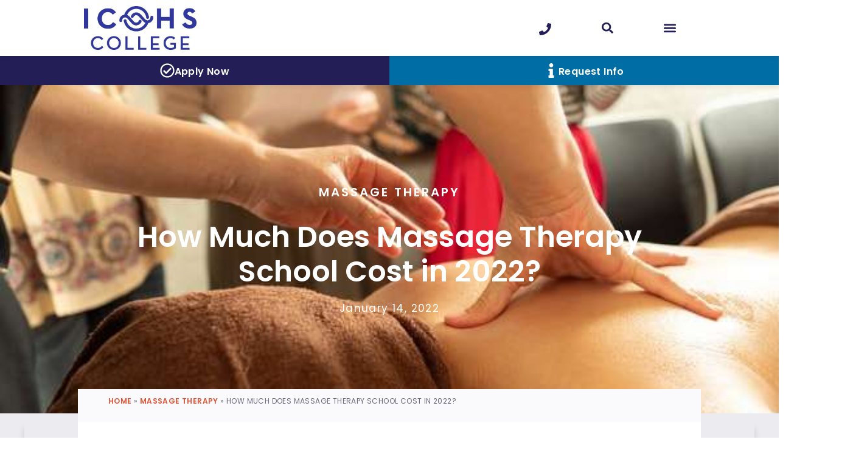

--- FILE ---
content_type: text/html; charset=UTF-8
request_url: https://icohs.edu/massage-therapy-school-cost/
body_size: 70074
content:
<!doctype html>
<html lang="en" prefix="og: https://ogp.me/ns#">
<head><meta charset="UTF-8"><script>if(navigator.userAgent.match(/MSIE|Internet Explorer/i)||navigator.userAgent.match(/Trident\/7\..*?rv:11/i)){var href=document.location.href;if(!href.match(/[?&]nowprocket/)){if(href.indexOf("?")==-1){if(href.indexOf("#")==-1){document.location.href=href+"?nowprocket=1"}else{document.location.href=href.replace("#","?nowprocket=1#")}}else{if(href.indexOf("#")==-1){document.location.href=href+"&nowprocket=1"}else{document.location.href=href.replace("#","&nowprocket=1#")}}}}</script><script>(()=>{class RocketLazyLoadScripts{constructor(){this.v="2.0.4",this.userEvents=["keydown","keyup","mousedown","mouseup","mousemove","mouseover","mouseout","touchmove","touchstart","touchend","touchcancel","wheel","click","dblclick","input"],this.attributeEvents=["onblur","onclick","oncontextmenu","ondblclick","onfocus","onmousedown","onmouseenter","onmouseleave","onmousemove","onmouseout","onmouseover","onmouseup","onmousewheel","onscroll","onsubmit"]}async t(){this.i(),this.o(),/iP(ad|hone)/.test(navigator.userAgent)&&this.h(),this.u(),this.l(this),this.m(),this.k(this),this.p(this),this._(),await Promise.all([this.R(),this.L()]),this.lastBreath=Date.now(),this.S(this),this.P(),this.D(),this.O(),this.M(),await this.C(this.delayedScripts.normal),await this.C(this.delayedScripts.defer),await this.C(this.delayedScripts.async),await this.T(),await this.F(),await this.j(),await this.A(),window.dispatchEvent(new Event("rocket-allScriptsLoaded")),this.everythingLoaded=!0,this.lastTouchEnd&&await new Promise(t=>setTimeout(t,500-Date.now()+this.lastTouchEnd)),this.I(),this.H(),this.U(),this.W()}i(){this.CSPIssue=sessionStorage.getItem("rocketCSPIssue"),document.addEventListener("securitypolicyviolation",t=>{this.CSPIssue||"script-src-elem"!==t.violatedDirective||"data"!==t.blockedURI||(this.CSPIssue=!0,sessionStorage.setItem("rocketCSPIssue",!0))},{isRocket:!0})}o(){window.addEventListener("pageshow",t=>{this.persisted=t.persisted,this.realWindowLoadedFired=!0},{isRocket:!0}),window.addEventListener("pagehide",()=>{this.onFirstUserAction=null},{isRocket:!0})}h(){let t;function e(e){t=e}window.addEventListener("touchstart",e,{isRocket:!0}),window.addEventListener("touchend",function i(o){o.changedTouches[0]&&t.changedTouches[0]&&Math.abs(o.changedTouches[0].pageX-t.changedTouches[0].pageX)<10&&Math.abs(o.changedTouches[0].pageY-t.changedTouches[0].pageY)<10&&o.timeStamp-t.timeStamp<200&&(window.removeEventListener("touchstart",e,{isRocket:!0}),window.removeEventListener("touchend",i,{isRocket:!0}),"INPUT"===o.target.tagName&&"text"===o.target.type||(o.target.dispatchEvent(new TouchEvent("touchend",{target:o.target,bubbles:!0})),o.target.dispatchEvent(new MouseEvent("mouseover",{target:o.target,bubbles:!0})),o.target.dispatchEvent(new PointerEvent("click",{target:o.target,bubbles:!0,cancelable:!0,detail:1,clientX:o.changedTouches[0].clientX,clientY:o.changedTouches[0].clientY})),event.preventDefault()))},{isRocket:!0})}q(t){this.userActionTriggered||("mousemove"!==t.type||this.firstMousemoveIgnored?"keyup"===t.type||"mouseover"===t.type||"mouseout"===t.type||(this.userActionTriggered=!0,this.onFirstUserAction&&this.onFirstUserAction()):this.firstMousemoveIgnored=!0),"click"===t.type&&t.preventDefault(),t.stopPropagation(),t.stopImmediatePropagation(),"touchstart"===this.lastEvent&&"touchend"===t.type&&(this.lastTouchEnd=Date.now()),"click"===t.type&&(this.lastTouchEnd=0),this.lastEvent=t.type,t.composedPath&&t.composedPath()[0].getRootNode()instanceof ShadowRoot&&(t.rocketTarget=t.composedPath()[0]),this.savedUserEvents.push(t)}u(){this.savedUserEvents=[],this.userEventHandler=this.q.bind(this),this.userEvents.forEach(t=>window.addEventListener(t,this.userEventHandler,{passive:!1,isRocket:!0})),document.addEventListener("visibilitychange",this.userEventHandler,{isRocket:!0})}U(){this.userEvents.forEach(t=>window.removeEventListener(t,this.userEventHandler,{passive:!1,isRocket:!0})),document.removeEventListener("visibilitychange",this.userEventHandler,{isRocket:!0}),this.savedUserEvents.forEach(t=>{(t.rocketTarget||t.target).dispatchEvent(new window[t.constructor.name](t.type,t))})}m(){const t="return false",e=Array.from(this.attributeEvents,t=>"data-rocket-"+t),i="["+this.attributeEvents.join("],[")+"]",o="[data-rocket-"+this.attributeEvents.join("],[data-rocket-")+"]",s=(e,i,o)=>{o&&o!==t&&(e.setAttribute("data-rocket-"+i,o),e["rocket"+i]=new Function("event",o),e.setAttribute(i,t))};new MutationObserver(t=>{for(const n of t)"attributes"===n.type&&(n.attributeName.startsWith("data-rocket-")||this.everythingLoaded?n.attributeName.startsWith("data-rocket-")&&this.everythingLoaded&&this.N(n.target,n.attributeName.substring(12)):s(n.target,n.attributeName,n.target.getAttribute(n.attributeName))),"childList"===n.type&&n.addedNodes.forEach(t=>{if(t.nodeType===Node.ELEMENT_NODE)if(this.everythingLoaded)for(const i of[t,...t.querySelectorAll(o)])for(const t of i.getAttributeNames())e.includes(t)&&this.N(i,t.substring(12));else for(const e of[t,...t.querySelectorAll(i)])for(const t of e.getAttributeNames())this.attributeEvents.includes(t)&&s(e,t,e.getAttribute(t))})}).observe(document,{subtree:!0,childList:!0,attributeFilter:[...this.attributeEvents,...e]})}I(){this.attributeEvents.forEach(t=>{document.querySelectorAll("[data-rocket-"+t+"]").forEach(e=>{this.N(e,t)})})}N(t,e){const i=t.getAttribute("data-rocket-"+e);i&&(t.setAttribute(e,i),t.removeAttribute("data-rocket-"+e))}k(t){Object.defineProperty(HTMLElement.prototype,"onclick",{get(){return this.rocketonclick||null},set(e){this.rocketonclick=e,this.setAttribute(t.everythingLoaded?"onclick":"data-rocket-onclick","this.rocketonclick(event)")}})}S(t){function e(e,i){let o=e[i];e[i]=null,Object.defineProperty(e,i,{get:()=>o,set(s){t.everythingLoaded?o=s:e["rocket"+i]=o=s}})}e(document,"onreadystatechange"),e(window,"onload"),e(window,"onpageshow");try{Object.defineProperty(document,"readyState",{get:()=>t.rocketReadyState,set(e){t.rocketReadyState=e},configurable:!0}),document.readyState="loading"}catch(t){console.log("WPRocket DJE readyState conflict, bypassing")}}l(t){this.originalAddEventListener=EventTarget.prototype.addEventListener,this.originalRemoveEventListener=EventTarget.prototype.removeEventListener,this.savedEventListeners=[],EventTarget.prototype.addEventListener=function(e,i,o){o&&o.isRocket||!t.B(e,this)&&!t.userEvents.includes(e)||t.B(e,this)&&!t.userActionTriggered||e.startsWith("rocket-")||t.everythingLoaded?t.originalAddEventListener.call(this,e,i,o):(t.savedEventListeners.push({target:this,remove:!1,type:e,func:i,options:o}),"mouseenter"!==e&&"mouseleave"!==e||t.originalAddEventListener.call(this,e,t.savedUserEvents.push,o))},EventTarget.prototype.removeEventListener=function(e,i,o){o&&o.isRocket||!t.B(e,this)&&!t.userEvents.includes(e)||t.B(e,this)&&!t.userActionTriggered||e.startsWith("rocket-")||t.everythingLoaded?t.originalRemoveEventListener.call(this,e,i,o):t.savedEventListeners.push({target:this,remove:!0,type:e,func:i,options:o})}}J(t,e){this.savedEventListeners=this.savedEventListeners.filter(i=>{let o=i.type,s=i.target||window;return e!==o||t!==s||(this.B(o,s)&&(i.type="rocket-"+o),this.$(i),!1)})}H(){EventTarget.prototype.addEventListener=this.originalAddEventListener,EventTarget.prototype.removeEventListener=this.originalRemoveEventListener,this.savedEventListeners.forEach(t=>this.$(t))}$(t){t.remove?this.originalRemoveEventListener.call(t.target,t.type,t.func,t.options):this.originalAddEventListener.call(t.target,t.type,t.func,t.options)}p(t){let e;function i(e){return t.everythingLoaded?e:e.split(" ").map(t=>"load"===t||t.startsWith("load.")?"rocket-jquery-load":t).join(" ")}function o(o){function s(e){const s=o.fn[e];o.fn[e]=o.fn.init.prototype[e]=function(){return this[0]===window&&t.userActionTriggered&&("string"==typeof arguments[0]||arguments[0]instanceof String?arguments[0]=i(arguments[0]):"object"==typeof arguments[0]&&Object.keys(arguments[0]).forEach(t=>{const e=arguments[0][t];delete arguments[0][t],arguments[0][i(t)]=e})),s.apply(this,arguments),this}}if(o&&o.fn&&!t.allJQueries.includes(o)){const e={DOMContentLoaded:[],"rocket-DOMContentLoaded":[]};for(const t in e)document.addEventListener(t,()=>{e[t].forEach(t=>t())},{isRocket:!0});o.fn.ready=o.fn.init.prototype.ready=function(i){function s(){parseInt(o.fn.jquery)>2?setTimeout(()=>i.bind(document)(o)):i.bind(document)(o)}return"function"==typeof i&&(t.realDomReadyFired?!t.userActionTriggered||t.fauxDomReadyFired?s():e["rocket-DOMContentLoaded"].push(s):e.DOMContentLoaded.push(s)),o([])},s("on"),s("one"),s("off"),t.allJQueries.push(o)}e=o}t.allJQueries=[],o(window.jQuery),Object.defineProperty(window,"jQuery",{get:()=>e,set(t){o(t)}})}P(){const t=new Map;document.write=document.writeln=function(e){const i=document.currentScript,o=document.createRange(),s=i.parentElement;let n=t.get(i);void 0===n&&(n=i.nextSibling,t.set(i,n));const c=document.createDocumentFragment();o.setStart(c,0),c.appendChild(o.createContextualFragment(e)),s.insertBefore(c,n)}}async R(){return new Promise(t=>{this.userActionTriggered?t():this.onFirstUserAction=t})}async L(){return new Promise(t=>{document.addEventListener("DOMContentLoaded",()=>{this.realDomReadyFired=!0,t()},{isRocket:!0})})}async j(){return this.realWindowLoadedFired?Promise.resolve():new Promise(t=>{window.addEventListener("load",t,{isRocket:!0})})}M(){this.pendingScripts=[];this.scriptsMutationObserver=new MutationObserver(t=>{for(const e of t)e.addedNodes.forEach(t=>{"SCRIPT"!==t.tagName||t.noModule||t.isWPRocket||this.pendingScripts.push({script:t,promise:new Promise(e=>{const i=()=>{const i=this.pendingScripts.findIndex(e=>e.script===t);i>=0&&this.pendingScripts.splice(i,1),e()};t.addEventListener("load",i,{isRocket:!0}),t.addEventListener("error",i,{isRocket:!0}),setTimeout(i,1e3)})})})}),this.scriptsMutationObserver.observe(document,{childList:!0,subtree:!0})}async F(){await this.X(),this.pendingScripts.length?(await this.pendingScripts[0].promise,await this.F()):this.scriptsMutationObserver.disconnect()}D(){this.delayedScripts={normal:[],async:[],defer:[]},document.querySelectorAll("script[type$=rocketlazyloadscript]").forEach(t=>{t.hasAttribute("data-rocket-src")?t.hasAttribute("async")&&!1!==t.async?this.delayedScripts.async.push(t):t.hasAttribute("defer")&&!1!==t.defer||"module"===t.getAttribute("data-rocket-type")?this.delayedScripts.defer.push(t):this.delayedScripts.normal.push(t):this.delayedScripts.normal.push(t)})}async _(){await this.L();let t=[];document.querySelectorAll("script[type$=rocketlazyloadscript][data-rocket-src]").forEach(e=>{let i=e.getAttribute("data-rocket-src");if(i&&!i.startsWith("data:")){i.startsWith("//")&&(i=location.protocol+i);try{const o=new URL(i).origin;o!==location.origin&&t.push({src:o,crossOrigin:e.crossOrigin||"module"===e.getAttribute("data-rocket-type")})}catch(t){}}}),t=[...new Map(t.map(t=>[JSON.stringify(t),t])).values()],this.Y(t,"preconnect")}async G(t){if(await this.K(),!0!==t.noModule||!("noModule"in HTMLScriptElement.prototype))return new Promise(e=>{let i;function o(){(i||t).setAttribute("data-rocket-status","executed"),e()}try{if(navigator.userAgent.includes("Firefox/")||""===navigator.vendor||this.CSPIssue)i=document.createElement("script"),[...t.attributes].forEach(t=>{let e=t.nodeName;"type"!==e&&("data-rocket-type"===e&&(e="type"),"data-rocket-src"===e&&(e="src"),i.setAttribute(e,t.nodeValue))}),t.text&&(i.text=t.text),t.nonce&&(i.nonce=t.nonce),i.hasAttribute("src")?(i.addEventListener("load",o,{isRocket:!0}),i.addEventListener("error",()=>{i.setAttribute("data-rocket-status","failed-network"),e()},{isRocket:!0}),setTimeout(()=>{i.isConnected||e()},1)):(i.text=t.text,o()),i.isWPRocket=!0,t.parentNode.replaceChild(i,t);else{const i=t.getAttribute("data-rocket-type"),s=t.getAttribute("data-rocket-src");i?(t.type=i,t.removeAttribute("data-rocket-type")):t.removeAttribute("type"),t.addEventListener("load",o,{isRocket:!0}),t.addEventListener("error",i=>{this.CSPIssue&&i.target.src.startsWith("data:")?(console.log("WPRocket: CSP fallback activated"),t.removeAttribute("src"),this.G(t).then(e)):(t.setAttribute("data-rocket-status","failed-network"),e())},{isRocket:!0}),s?(t.fetchPriority="high",t.removeAttribute("data-rocket-src"),t.src=s):t.src="data:text/javascript;base64,"+window.btoa(unescape(encodeURIComponent(t.text)))}}catch(i){t.setAttribute("data-rocket-status","failed-transform"),e()}});t.setAttribute("data-rocket-status","skipped")}async C(t){const e=t.shift();return e?(e.isConnected&&await this.G(e),this.C(t)):Promise.resolve()}O(){this.Y([...this.delayedScripts.normal,...this.delayedScripts.defer,...this.delayedScripts.async],"preload")}Y(t,e){this.trash=this.trash||[];let i=!0;var o=document.createDocumentFragment();t.forEach(t=>{const s=t.getAttribute&&t.getAttribute("data-rocket-src")||t.src;if(s&&!s.startsWith("data:")){const n=document.createElement("link");n.href=s,n.rel=e,"preconnect"!==e&&(n.as="script",n.fetchPriority=i?"high":"low"),t.getAttribute&&"module"===t.getAttribute("data-rocket-type")&&(n.crossOrigin=!0),t.crossOrigin&&(n.crossOrigin=t.crossOrigin),t.integrity&&(n.integrity=t.integrity),t.nonce&&(n.nonce=t.nonce),o.appendChild(n),this.trash.push(n),i=!1}}),document.head.appendChild(o)}W(){this.trash.forEach(t=>t.remove())}async T(){try{document.readyState="interactive"}catch(t){}this.fauxDomReadyFired=!0;try{await this.K(),this.J(document,"readystatechange"),document.dispatchEvent(new Event("rocket-readystatechange")),await this.K(),document.rocketonreadystatechange&&document.rocketonreadystatechange(),await this.K(),this.J(document,"DOMContentLoaded"),document.dispatchEvent(new Event("rocket-DOMContentLoaded")),await this.K(),this.J(window,"DOMContentLoaded"),window.dispatchEvent(new Event("rocket-DOMContentLoaded"))}catch(t){console.error(t)}}async A(){try{document.readyState="complete"}catch(t){}try{await this.K(),this.J(document,"readystatechange"),document.dispatchEvent(new Event("rocket-readystatechange")),await this.K(),document.rocketonreadystatechange&&document.rocketonreadystatechange(),await this.K(),this.J(window,"load"),window.dispatchEvent(new Event("rocket-load")),await this.K(),window.rocketonload&&window.rocketonload(),await this.K(),this.allJQueries.forEach(t=>t(window).trigger("rocket-jquery-load")),await this.K(),this.J(window,"pageshow");const t=new Event("rocket-pageshow");t.persisted=this.persisted,window.dispatchEvent(t),await this.K(),window.rocketonpageshow&&window.rocketonpageshow({persisted:this.persisted})}catch(t){console.error(t)}}async K(){Date.now()-this.lastBreath>45&&(await this.X(),this.lastBreath=Date.now())}async X(){return document.hidden?new Promise(t=>setTimeout(t)):new Promise(t=>requestAnimationFrame(t))}B(t,e){return e===document&&"readystatechange"===t||(e===document&&"DOMContentLoaded"===t||(e===window&&"DOMContentLoaded"===t||(e===window&&"load"===t||e===window&&"pageshow"===t)))}static run(){(new RocketLazyLoadScripts).t()}}RocketLazyLoadScripts.run()})();</script>
	
	<meta name="viewport" content="width=device-width, initial-scale=1">
	<link rel="profile" href="https://gmpg.org/xfn/11">
	
            <script type="rocketlazyloadscript" data-minify="1" async data-rocket-src='https://icohs.edu/wp-content/cache/min/1/i/16b15bb0f0669e4af433c500f1e7712a.js?ver=1768845021' class='ct_clicktrue'></script>
            <script type="rocketlazyloadscript" data-minify="1" async data-rocket-src='https://icohs.edu/wp-content/cache/min/1/monitor/stat.js?ver=1768845021'>
            </script>
        
<!-- Search Engine Optimization by Rank Math PRO - https://rankmath.com/ -->
<title>How Much Does Massage Therapy School Cost in 2026?</title>
<link data-rocket-prefetch href="https://js-na1.hs-scripts.com" rel="dns-prefetch">
<link data-rocket-prefetch href="https://www.gstatic.com" rel="dns-prefetch">
<link data-rocket-prefetch href="https://www.googletagmanager.com" rel="dns-prefetch">
<link data-rocket-prefetch href="https://js.hs-analytics.net" rel="dns-prefetch">
<link data-rocket-prefetch href="https://js.hscollectedforms.net" rel="dns-prefetch">
<link data-rocket-prefetch href="https://js.hs-banner.com" rel="dns-prefetch">
<link data-rocket-prefetch href="https://js.hsadspixel.net" rel="dns-prefetch">
<link data-rocket-prefetch href="https://widget.writesonic.com" rel="dns-prefetch">
<link data-rocket-prefetch href="https://connect.facebook.net" rel="dns-prefetch">
<link data-rocket-prefetch href="https://www.google-analytics.com" rel="dns-prefetch">
<link data-rocket-prefetch href="https://d.plerdy.com" rel="dns-prefetch">
<link data-rocket-prefetch href="https://obseu.bmccfortress.com" rel="dns-prefetch">
<link data-rocket-prefetch href="https://www.google.com" rel="dns-prefetch">
<link data-rocket-prefetch href="https://a.plerdy.com" rel="dns-prefetch">
<link data-rocket-prefetch href="https://googleads.g.doubleclick.net" rel="dns-prefetch">
<link data-rocket-prefetch href="https://js.hsforms.net" rel="dns-prefetch">
<link crossorigin data-rocket-preload as="font" href="https://icohs.edu/wp-content/uploads/2021/02/Poppins-Regular.ttf" rel="preload">
<link crossorigin data-rocket-preload as="font" href="https://icohs.edu/wp-content/uploads/2021/02/Poppins-SemiBold-2.ttf" rel="preload">
<style id="wpr-usedcss">img:is([sizes=auto i],[sizes^="auto," i]){contain-intrinsic-size:3000px 1500px}img.emoji{display:inline!important;border:none!important;box-shadow:none!important;height:1em!important;width:1em!important;margin:0 .07em!important;vertical-align:-.1em!important;background:0 0!important;padding:0!important}:where(.wp-block-button__link){border-radius:9999px;box-shadow:none;padding:calc(.667em + 2px) calc(1.333em + 2px);text-decoration:none}:root :where(.wp-block-button .wp-block-button__link.is-style-outline),:root :where(.wp-block-button.is-style-outline>.wp-block-button__link){border:2px solid;padding:.667em 1.333em}:root :where(.wp-block-button .wp-block-button__link.is-style-outline:not(.has-text-color)),:root :where(.wp-block-button.is-style-outline>.wp-block-button__link:not(.has-text-color)){color:currentColor}:root :where(.wp-block-button .wp-block-button__link.is-style-outline:not(.has-background)),:root :where(.wp-block-button.is-style-outline>.wp-block-button__link:not(.has-background)){background-color:initial;background-image:none}:where(.wp-block-calendar table:not(.has-background) th){background:#ddd}:where(.wp-block-columns){margin-bottom:1.75em}:where(.wp-block-columns.has-background){padding:1.25em 2.375em}:where(.wp-block-post-comments input[type=submit]){border:none}:where(.wp-block-cover-image:not(.has-text-color)),:where(.wp-block-cover:not(.has-text-color)){color:#fff}:where(.wp-block-cover-image.is-light:not(.has-text-color)),:where(.wp-block-cover.is-light:not(.has-text-color)){color:#000}:root :where(.wp-block-cover h1:not(.has-text-color)),:root :where(.wp-block-cover h2:not(.has-text-color)),:root :where(.wp-block-cover h3:not(.has-text-color)),:root :where(.wp-block-cover h4:not(.has-text-color)),:root :where(.wp-block-cover h5:not(.has-text-color)),:root :where(.wp-block-cover h6:not(.has-text-color)),:root :where(.wp-block-cover p:not(.has-text-color)){color:inherit}:where(.wp-block-file){margin-bottom:1.5em}:where(.wp-block-file__button){border-radius:2em;display:inline-block;padding:.5em 1em}:where(.wp-block-file__button):is(a):active,:where(.wp-block-file__button):is(a):focus,:where(.wp-block-file__button):is(a):hover,:where(.wp-block-file__button):is(a):visited{box-shadow:none;color:#fff;opacity:.85;text-decoration:none}:where(.wp-block-group.wp-block-group-is-layout-constrained){position:relative}.wp-block-image>a,.wp-block-image>figure>a{display:inline-block}.wp-block-image img{box-sizing:border-box;height:auto;max-width:100%;vertical-align:bottom}@media not (prefers-reduced-motion){.wp-block-image img.hide{visibility:hidden}.wp-block-image img.show{animation:.4s show-content-image}}.wp-block-image[style*=border-radius] img,.wp-block-image[style*=border-radius]>a{border-radius:inherit}.wp-block-image :where(figcaption){margin-bottom:1em;margin-top:.5em}:root :where(.wp-block-image.is-style-rounded img,.wp-block-image .is-style-rounded img){border-radius:9999px}.wp-block-image figure{margin:0}@keyframes show-content-image{0%{visibility:hidden}99%{visibility:hidden}to{visibility:visible}}:where(.wp-block-latest-comments:not([style*=line-height] .wp-block-latest-comments__comment)){line-height:1.1}:where(.wp-block-latest-comments:not([style*=line-height] .wp-block-latest-comments__comment-excerpt p)){line-height:1.8}:root :where(.wp-block-latest-posts.is-grid){padding:0}:root :where(.wp-block-latest-posts.wp-block-latest-posts__list){padding-left:0}ol,ul{box-sizing:border-box}:root :where(.wp-block-list.has-background){padding:1.25em 2.375em}:where(.wp-block-navigation.has-background .wp-block-navigation-item a:not(.wp-element-button)),:where(.wp-block-navigation.has-background .wp-block-navigation-submenu a:not(.wp-element-button)){padding:.5em 1em}:where(.wp-block-navigation .wp-block-navigation__submenu-container .wp-block-navigation-item a:not(.wp-element-button)),:where(.wp-block-navigation .wp-block-navigation__submenu-container .wp-block-navigation-submenu a:not(.wp-element-button)),:where(.wp-block-navigation .wp-block-navigation__submenu-container .wp-block-navigation-submenu button.wp-block-navigation-item__content),:where(.wp-block-navigation .wp-block-navigation__submenu-container .wp-block-pages-list__item button.wp-block-navigation-item__content){padding:.5em 1em}:root :where(p.has-background){padding:1.25em 2.375em}:where(p.has-text-color:not(.has-link-color)) a{color:inherit}:where(.wp-block-post-comments-form) input:not([type=submit]),:where(.wp-block-post-comments-form) textarea{border:1px solid #949494;font-family:inherit;font-size:1em}:where(.wp-block-post-comments-form) input:where(:not([type=submit]):not([type=checkbox])),:where(.wp-block-post-comments-form) textarea{padding:calc(.667em + 2px)}:where(.wp-block-post-excerpt){box-sizing:border-box;margin-bottom:var(--wp--style--block-gap);margin-top:var(--wp--style--block-gap)}:where(.wp-block-preformatted.has-background){padding:1.25em 2.375em}:where(.wp-block-search__button){border:1px solid #ccc;padding:6px 10px}:where(.wp-block-search__input){font-family:inherit;font-size:inherit;font-style:inherit;font-weight:inherit;letter-spacing:inherit;line-height:inherit;text-transform:inherit}:where(.wp-block-search__button-inside .wp-block-search__inside-wrapper){border:1px solid #949494;box-sizing:border-box;padding:4px}:where(.wp-block-search__button-inside .wp-block-search__inside-wrapper) .wp-block-search__input{border:none;border-radius:0;padding:0 4px}:where(.wp-block-search__button-inside .wp-block-search__inside-wrapper) .wp-block-search__input:focus{outline:0}:where(.wp-block-search__button-inside .wp-block-search__inside-wrapper) :where(.wp-block-search__button){padding:4px 8px}:root :where(.wp-block-separator.is-style-dots){height:auto;line-height:1;text-align:center}:root :where(.wp-block-separator.is-style-dots):before{color:currentColor;content:"···";font-family:serif;font-size:1.5em;letter-spacing:2em;padding-left:2em}:root :where(.wp-block-site-logo.is-style-rounded){border-radius:9999px}:where(.wp-block-social-links:not(.is-style-logos-only)) .wp-social-link{background-color:#f0f0f0;color:#444}:where(.wp-block-social-links:not(.is-style-logos-only)) .wp-social-link-amazon{background-color:#f90;color:#fff}:where(.wp-block-social-links:not(.is-style-logos-only)) .wp-social-link-bandcamp{background-color:#1ea0c3;color:#fff}:where(.wp-block-social-links:not(.is-style-logos-only)) .wp-social-link-behance{background-color:#0757fe;color:#fff}:where(.wp-block-social-links:not(.is-style-logos-only)) .wp-social-link-bluesky{background-color:#0a7aff;color:#fff}:where(.wp-block-social-links:not(.is-style-logos-only)) .wp-social-link-codepen{background-color:#1e1f26;color:#fff}:where(.wp-block-social-links:not(.is-style-logos-only)) .wp-social-link-deviantart{background-color:#02e49b;color:#fff}:where(.wp-block-social-links:not(.is-style-logos-only)) .wp-social-link-discord{background-color:#5865f2;color:#fff}:where(.wp-block-social-links:not(.is-style-logos-only)) .wp-social-link-dribbble{background-color:#e94c89;color:#fff}:where(.wp-block-social-links:not(.is-style-logos-only)) .wp-social-link-dropbox{background-color:#4280ff;color:#fff}:where(.wp-block-social-links:not(.is-style-logos-only)) .wp-social-link-etsy{background-color:#f45800;color:#fff}:where(.wp-block-social-links:not(.is-style-logos-only)) .wp-social-link-facebook{background-color:#0866ff;color:#fff}:where(.wp-block-social-links:not(.is-style-logos-only)) .wp-social-link-fivehundredpx{background-color:#000;color:#fff}:where(.wp-block-social-links:not(.is-style-logos-only)) .wp-social-link-flickr{background-color:#0461dd;color:#fff}:where(.wp-block-social-links:not(.is-style-logos-only)) .wp-social-link-foursquare{background-color:#e65678;color:#fff}:where(.wp-block-social-links:not(.is-style-logos-only)) .wp-social-link-github{background-color:#24292d;color:#fff}:where(.wp-block-social-links:not(.is-style-logos-only)) .wp-social-link-goodreads{background-color:#eceadd;color:#382110}:where(.wp-block-social-links:not(.is-style-logos-only)) .wp-social-link-google{background-color:#ea4434;color:#fff}:where(.wp-block-social-links:not(.is-style-logos-only)) .wp-social-link-gravatar{background-color:#1d4fc4;color:#fff}:where(.wp-block-social-links:not(.is-style-logos-only)) .wp-social-link-instagram{background-color:#f00075;color:#fff}:where(.wp-block-social-links:not(.is-style-logos-only)) .wp-social-link-lastfm{background-color:#e21b24;color:#fff}:where(.wp-block-social-links:not(.is-style-logos-only)) .wp-social-link-linkedin{background-color:#0d66c2;color:#fff}:where(.wp-block-social-links:not(.is-style-logos-only)) .wp-social-link-mastodon{background-color:#3288d4;color:#fff}:where(.wp-block-social-links:not(.is-style-logos-only)) .wp-social-link-medium{background-color:#000;color:#fff}:where(.wp-block-social-links:not(.is-style-logos-only)) .wp-social-link-meetup{background-color:#f6405f;color:#fff}:where(.wp-block-social-links:not(.is-style-logos-only)) .wp-social-link-patreon{background-color:#000;color:#fff}:where(.wp-block-social-links:not(.is-style-logos-only)) .wp-social-link-pinterest{background-color:#e60122;color:#fff}:where(.wp-block-social-links:not(.is-style-logos-only)) .wp-social-link-pocket{background-color:#ef4155;color:#fff}:where(.wp-block-social-links:not(.is-style-logos-only)) .wp-social-link-reddit{background-color:#ff4500;color:#fff}:where(.wp-block-social-links:not(.is-style-logos-only)) .wp-social-link-skype{background-color:#0478d7;color:#fff}:where(.wp-block-social-links:not(.is-style-logos-only)) .wp-social-link-snapchat{background-color:#fefc00;color:#fff;stroke:#000}:where(.wp-block-social-links:not(.is-style-logos-only)) .wp-social-link-soundcloud{background-color:#ff5600;color:#fff}:where(.wp-block-social-links:not(.is-style-logos-only)) .wp-social-link-spotify{background-color:#1bd760;color:#fff}:where(.wp-block-social-links:not(.is-style-logos-only)) .wp-social-link-telegram{background-color:#2aabee;color:#fff}:where(.wp-block-social-links:not(.is-style-logos-only)) .wp-social-link-threads{background-color:#000;color:#fff}:where(.wp-block-social-links:not(.is-style-logos-only)) .wp-social-link-tiktok{background-color:#000;color:#fff}:where(.wp-block-social-links:not(.is-style-logos-only)) .wp-social-link-tumblr{background-color:#011835;color:#fff}:where(.wp-block-social-links:not(.is-style-logos-only)) .wp-social-link-twitch{background-color:#6440a4;color:#fff}:where(.wp-block-social-links:not(.is-style-logos-only)) .wp-social-link-twitter{background-color:#1da1f2;color:#fff}:where(.wp-block-social-links:not(.is-style-logos-only)) .wp-social-link-vimeo{background-color:#1eb7ea;color:#fff}:where(.wp-block-social-links:not(.is-style-logos-only)) .wp-social-link-vk{background-color:#4680c2;color:#fff}:where(.wp-block-social-links:not(.is-style-logos-only)) .wp-social-link-wordpress{background-color:#3499cd;color:#fff}:where(.wp-block-social-links:not(.is-style-logos-only)) .wp-social-link-whatsapp{background-color:#25d366;color:#fff}:where(.wp-block-social-links:not(.is-style-logos-only)) .wp-social-link-x{background-color:#000;color:#fff}:where(.wp-block-social-links:not(.is-style-logos-only)) .wp-social-link-yelp{background-color:#d32422;color:#fff}:where(.wp-block-social-links:not(.is-style-logos-only)) .wp-social-link-youtube{background-color:red;color:#fff}:where(.wp-block-social-links.is-style-logos-only) .wp-social-link{background:0 0}:where(.wp-block-social-links.is-style-logos-only) .wp-social-link svg{height:1.25em;width:1.25em}:where(.wp-block-social-links.is-style-logos-only) .wp-social-link-amazon{color:#f90}:where(.wp-block-social-links.is-style-logos-only) .wp-social-link-bandcamp{color:#1ea0c3}:where(.wp-block-social-links.is-style-logos-only) .wp-social-link-behance{color:#0757fe}:where(.wp-block-social-links.is-style-logos-only) .wp-social-link-bluesky{color:#0a7aff}:where(.wp-block-social-links.is-style-logos-only) .wp-social-link-codepen{color:#1e1f26}:where(.wp-block-social-links.is-style-logos-only) .wp-social-link-deviantart{color:#02e49b}:where(.wp-block-social-links.is-style-logos-only) .wp-social-link-discord{color:#5865f2}:where(.wp-block-social-links.is-style-logos-only) .wp-social-link-dribbble{color:#e94c89}:where(.wp-block-social-links.is-style-logos-only) .wp-social-link-dropbox{color:#4280ff}:where(.wp-block-social-links.is-style-logos-only) .wp-social-link-etsy{color:#f45800}:where(.wp-block-social-links.is-style-logos-only) .wp-social-link-facebook{color:#0866ff}:where(.wp-block-social-links.is-style-logos-only) .wp-social-link-fivehundredpx{color:#000}:where(.wp-block-social-links.is-style-logos-only) .wp-social-link-flickr{color:#0461dd}:where(.wp-block-social-links.is-style-logos-only) .wp-social-link-foursquare{color:#e65678}:where(.wp-block-social-links.is-style-logos-only) .wp-social-link-github{color:#24292d}:where(.wp-block-social-links.is-style-logos-only) .wp-social-link-goodreads{color:#382110}:where(.wp-block-social-links.is-style-logos-only) .wp-social-link-google{color:#ea4434}:where(.wp-block-social-links.is-style-logos-only) .wp-social-link-gravatar{color:#1d4fc4}:where(.wp-block-social-links.is-style-logos-only) .wp-social-link-instagram{color:#f00075}:where(.wp-block-social-links.is-style-logos-only) .wp-social-link-lastfm{color:#e21b24}:where(.wp-block-social-links.is-style-logos-only) .wp-social-link-linkedin{color:#0d66c2}:where(.wp-block-social-links.is-style-logos-only) .wp-social-link-mastodon{color:#3288d4}:where(.wp-block-social-links.is-style-logos-only) .wp-social-link-medium{color:#000}:where(.wp-block-social-links.is-style-logos-only) .wp-social-link-meetup{color:#f6405f}:where(.wp-block-social-links.is-style-logos-only) .wp-social-link-patreon{color:#000}:where(.wp-block-social-links.is-style-logos-only) .wp-social-link-pinterest{color:#e60122}:where(.wp-block-social-links.is-style-logos-only) .wp-social-link-pocket{color:#ef4155}:where(.wp-block-social-links.is-style-logos-only) .wp-social-link-reddit{color:#ff4500}:where(.wp-block-social-links.is-style-logos-only) .wp-social-link-skype{color:#0478d7}:where(.wp-block-social-links.is-style-logos-only) .wp-social-link-snapchat{color:#fff;stroke:#000}:where(.wp-block-social-links.is-style-logos-only) .wp-social-link-soundcloud{color:#ff5600}:where(.wp-block-social-links.is-style-logos-only) .wp-social-link-spotify{color:#1bd760}:where(.wp-block-social-links.is-style-logos-only) .wp-social-link-telegram{color:#2aabee}:where(.wp-block-social-links.is-style-logos-only) .wp-social-link-threads{color:#000}:where(.wp-block-social-links.is-style-logos-only) .wp-social-link-tiktok{color:#000}:where(.wp-block-social-links.is-style-logos-only) .wp-social-link-tumblr{color:#011835}:where(.wp-block-social-links.is-style-logos-only) .wp-social-link-twitch{color:#6440a4}:where(.wp-block-social-links.is-style-logos-only) .wp-social-link-twitter{color:#1da1f2}:where(.wp-block-social-links.is-style-logos-only) .wp-social-link-vimeo{color:#1eb7ea}:where(.wp-block-social-links.is-style-logos-only) .wp-social-link-vk{color:#4680c2}:where(.wp-block-social-links.is-style-logos-only) .wp-social-link-whatsapp{color:#25d366}:where(.wp-block-social-links.is-style-logos-only) .wp-social-link-wordpress{color:#3499cd}:where(.wp-block-social-links.is-style-logos-only) .wp-social-link-x{color:#000}:where(.wp-block-social-links.is-style-logos-only) .wp-social-link-yelp{color:#d32422}:where(.wp-block-social-links.is-style-logos-only) .wp-social-link-youtube{color:red}:root :where(.wp-block-social-links .wp-social-link a){padding:.25em}:root :where(.wp-block-social-links.is-style-logos-only .wp-social-link a){padding:0}:root :where(.wp-block-social-links.is-style-pill-shape .wp-social-link a){padding-left:.6666666667em;padding-right:.6666666667em}:root :where(.wp-block-tag-cloud.is-style-outline){display:flex;flex-wrap:wrap;gap:1ch}:root :where(.wp-block-tag-cloud.is-style-outline a){border:1px solid;font-size:unset!important;margin-right:0;padding:1ch 2ch;text-decoration:none!important}:root :where(.wp-block-table-of-contents){box-sizing:border-box}:where(.wp-block-term-description){box-sizing:border-box;margin-bottom:var(--wp--style--block-gap);margin-top:var(--wp--style--block-gap)}:where(pre.wp-block-verse){font-family:inherit}:root{--wp--preset--font-size--normal:16px;--wp--preset--font-size--huge:42px}.screen-reader-text{border:0;clip-path:inset(50%);height:1px;margin:-1px;overflow:hidden;padding:0;position:absolute;width:1px;word-wrap:normal!important}.screen-reader-text:focus{background-color:#ddd;clip-path:none;color:#444;display:block;font-size:1em;height:auto;left:5px;line-height:normal;padding:15px 23px 14px;text-decoration:none;top:5px;width:auto;z-index:100000}html :where(.has-border-color){border-style:solid}html :where([style*=border-top-color]){border-top-style:solid}html :where([style*=border-right-color]){border-right-style:solid}html :where([style*=border-bottom-color]){border-bottom-style:solid}html :where([style*=border-left-color]){border-left-style:solid}html :where([style*=border-width]){border-style:solid}html :where([style*=border-top-width]){border-top-style:solid}html :where([style*=border-right-width]){border-right-style:solid}html :where([style*=border-bottom-width]){border-bottom-style:solid}html :where([style*=border-left-width]){border-left-style:solid}html :where(img[class*=wp-image-]){height:auto;max-width:100%}:where(figure){margin:0 0 1em}html :where(.is-position-sticky){--wp-admin--admin-bar--position-offset:var(--wp-admin--admin-bar--height,0px)}:root{--wp--preset--aspect-ratio--square:1;--wp--preset--aspect-ratio--4-3:4/3;--wp--preset--aspect-ratio--3-4:3/4;--wp--preset--aspect-ratio--3-2:3/2;--wp--preset--aspect-ratio--2-3:2/3;--wp--preset--aspect-ratio--16-9:16/9;--wp--preset--aspect-ratio--9-16:9/16;--wp--preset--color--black:#000000;--wp--preset--color--cyan-bluish-gray:#abb8c3;--wp--preset--color--white:#ffffff;--wp--preset--color--pale-pink:#f78da7;--wp--preset--color--vivid-red:#cf2e2e;--wp--preset--color--luminous-vivid-orange:#ff6900;--wp--preset--color--luminous-vivid-amber:#fcb900;--wp--preset--color--light-green-cyan:#7bdcb5;--wp--preset--color--vivid-green-cyan:#00d084;--wp--preset--color--pale-cyan-blue:#8ed1fc;--wp--preset--color--vivid-cyan-blue:#0693e3;--wp--preset--color--vivid-purple:#9b51e0;--wp--preset--gradient--vivid-cyan-blue-to-vivid-purple:linear-gradient(135deg,rgba(6, 147, 227, 1) 0%,rgb(155, 81, 224) 100%);--wp--preset--gradient--light-green-cyan-to-vivid-green-cyan:linear-gradient(135deg,rgb(122, 220, 180) 0%,rgb(0, 208, 130) 100%);--wp--preset--gradient--luminous-vivid-amber-to-luminous-vivid-orange:linear-gradient(135deg,rgba(252, 185, 0, 1) 0%,rgba(255, 105, 0, 1) 100%);--wp--preset--gradient--luminous-vivid-orange-to-vivid-red:linear-gradient(135deg,rgba(255, 105, 0, 1) 0%,rgb(207, 46, 46) 100%);--wp--preset--gradient--very-light-gray-to-cyan-bluish-gray:linear-gradient(135deg,rgb(238, 238, 238) 0%,rgb(169, 184, 195) 100%);--wp--preset--gradient--cool-to-warm-spectrum:linear-gradient(135deg,rgb(74, 234, 220) 0%,rgb(151, 120, 209) 20%,rgb(207, 42, 186) 40%,rgb(238, 44, 130) 60%,rgb(251, 105, 98) 80%,rgb(254, 248, 76) 100%);--wp--preset--gradient--blush-light-purple:linear-gradient(135deg,rgb(255, 206, 236) 0%,rgb(152, 150, 240) 100%);--wp--preset--gradient--blush-bordeaux:linear-gradient(135deg,rgb(254, 205, 165) 0%,rgb(254, 45, 45) 50%,rgb(107, 0, 62) 100%);--wp--preset--gradient--luminous-dusk:linear-gradient(135deg,rgb(255, 203, 112) 0%,rgb(199, 81, 192) 50%,rgb(65, 88, 208) 100%);--wp--preset--gradient--pale-ocean:linear-gradient(135deg,rgb(255, 245, 203) 0%,rgb(182, 227, 212) 50%,rgb(51, 167, 181) 100%);--wp--preset--gradient--electric-grass:linear-gradient(135deg,rgb(202, 248, 128) 0%,rgb(113, 206, 126) 100%);--wp--preset--gradient--midnight:linear-gradient(135deg,rgb(2, 3, 129) 0%,rgb(40, 116, 252) 100%);--wp--preset--font-size--small:13px;--wp--preset--font-size--medium:20px;--wp--preset--font-size--large:36px;--wp--preset--font-size--x-large:42px;--wp--preset--spacing--20:0.44rem;--wp--preset--spacing--30:0.67rem;--wp--preset--spacing--40:1rem;--wp--preset--spacing--50:1.5rem;--wp--preset--spacing--60:2.25rem;--wp--preset--spacing--70:3.38rem;--wp--preset--spacing--80:5.06rem;--wp--preset--shadow--natural:6px 6px 9px rgba(0, 0, 0, .2);--wp--preset--shadow--deep:12px 12px 50px rgba(0, 0, 0, .4);--wp--preset--shadow--sharp:6px 6px 0px rgba(0, 0, 0, .2);--wp--preset--shadow--outlined:6px 6px 0px -3px rgba(255, 255, 255, 1),6px 6px rgba(0, 0, 0, 1);--wp--preset--shadow--crisp:6px 6px 0px rgba(0, 0, 0, 1)}:root{--wp--style--global--content-size:800px;--wp--style--global--wide-size:1200px}:where(body){margin:0}:where(.wp-site-blocks)>*{margin-block-start:24px;margin-block-end:0}:where(.wp-site-blocks)>:first-child{margin-block-start:0}:where(.wp-site-blocks)>:last-child{margin-block-end:0}:root{--wp--style--block-gap:24px}:root :where(.is-layout-flow)>:first-child{margin-block-start:0}:root :where(.is-layout-flow)>:last-child{margin-block-end:0}:root :where(.is-layout-flow)>*{margin-block-start:24px;margin-block-end:0}:root :where(.is-layout-constrained)>:first-child{margin-block-start:0}:root :where(.is-layout-constrained)>:last-child{margin-block-end:0}:root :where(.is-layout-constrained)>*{margin-block-start:24px;margin-block-end:0}:root :where(.is-layout-flex){gap:24px}:root :where(.is-layout-grid){gap:24px}body{padding-top:0;padding-right:0;padding-bottom:0;padding-left:0}a:where(:not(.wp-element-button)){text-decoration:underline}:root :where(.wp-element-button,.wp-block-button__link){background-color:#32373c;border-width:0;color:#fff;font-family:inherit;font-size:inherit;line-height:inherit;padding:calc(.667em + 2px) calc(1.333em + 2px);text-decoration:none}:root :where(.wp-block-pullquote){font-size:1.5em;line-height:1.6}html{line-height:1.15;-webkit-text-size-adjust:100%}*,:after,:before{box-sizing:border-box}body{background-color:#fff;color:#333;font-family:-apple-system,BlinkMacSystemFont,'Segoe UI',Roboto,'Helvetica Neue',Arial,'Noto Sans',sans-serif,'Apple Color Emoji','Segoe UI Emoji','Segoe UI Symbol','Noto Color Emoji';font-size:1rem;font-weight:400;line-height:1.5;margin:0;-webkit-font-smoothing:antialiased;-moz-osx-font-smoothing:grayscale}h1,h2,h3,h4,h5,h6{color:inherit;font-family:inherit;font-weight:500;line-height:1.2;margin-block-end:1rem;margin-block-start:.5rem}h1{font-size:2.5rem}h2{font-size:2rem}h3{font-size:1.75rem}h4{font-size:1.5rem}h5{font-size:1.25rem}h6{font-size:1rem}p{margin-block-end:.9rem;margin-block-start:0}hr{box-sizing:content-box;height:0;overflow:visible}pre{font-family:monospace,monospace;font-size:1em;white-space:pre-wrap}a{background-color:transparent;color:#c36;text-decoration:none}a:active,a:hover{color:#336}a:not([href]):not([tabindex]),a:not([href]):not([tabindex]):focus,a:not([href]):not([tabindex]):hover{color:inherit;text-decoration:none}a:not([href]):not([tabindex]):focus{outline:0}abbr[title]{border-block-end:none;-webkit-text-decoration:underline dotted;text-decoration:underline dotted}strong{font-weight:bolder}code,kbd,samp{font-family:monospace,monospace;font-size:1em}small{font-size:80%}sub,sup{font-size:75%;line-height:0;position:relative;vertical-align:baseline}sub{bottom:-.25em}sup{top:-.5em}img{border-style:none;height:auto;max-width:100%}details{display:block}summary{display:list-item}figcaption{color:#333;font-size:16px;font-style:italic;font-weight:400;line-height:1.4}[hidden],template{display:none}@media print{*,:after,:before{background:0 0!important;box-shadow:none!important;color:#000!important;text-shadow:none!important}a,a:visited{text-decoration:underline}a[href]:after{content:" (" attr(href) ")"}abbr[title]:after{content:" (" attr(title) ")"}a[href^="#"]:after{content:""}pre{white-space:pre-wrap!important}blockquote,pre{-moz-column-break-inside:avoid;border:1px solid #ccc;break-inside:avoid}thead{display:table-header-group}img,tr{-moz-column-break-inside:avoid;break-inside:avoid}h2,h3,p{orphans:3;widows:3}h2,h3{-moz-column-break-after:avoid;break-after:avoid}}label{display:inline-block;line-height:1;vertical-align:middle}button,input,optgroup,select,textarea{font-family:inherit;font-size:1rem;line-height:1.5;margin:0}input[type=date],input[type=email],input[type=number],input[type=password],input[type=search],input[type=tel],input[type=text],input[type=url],select,textarea{border:1px solid #666;border-radius:3px;padding:.5rem 1rem;transition:all .3s;width:100%}input[type=date]:focus,input[type=email]:focus,input[type=number]:focus,input[type=password]:focus,input[type=search]:focus,input[type=tel]:focus,input[type=text]:focus,input[type=url]:focus,select:focus,textarea:focus{border-color:#333}button,input{overflow:visible}button,select{text-transform:none}[type=button],[type=reset],[type=submit],button{-webkit-appearance:button;width:auto}[type=button],[type=submit],button{background-color:transparent;border:1px solid #c36;border-radius:3px;color:#c36;display:inline-block;font-size:1rem;font-weight:400;padding:.5rem 1rem;text-align:center;transition:all .3s;-webkit-user-select:none;-moz-user-select:none;user-select:none;white-space:nowrap}[type=button]:focus:not(:focus-visible),[type=submit]:focus:not(:focus-visible),button:focus:not(:focus-visible){outline:0}[type=button]:focus,[type=button]:hover,[type=submit]:focus,[type=submit]:hover,button:focus,button:hover{background-color:#c36;color:#fff;text-decoration:none}[type=button]:not(:disabled),[type=submit]:not(:disabled),button:not(:disabled){cursor:pointer}fieldset{padding:.35em .75em .625em}legend{box-sizing:border-box;color:inherit;display:table;max-width:100%;padding:0;white-space:normal}progress{vertical-align:baseline}textarea{overflow:auto;resize:vertical}[type=checkbox],[type=radio]{box-sizing:border-box;padding:0}[type=number]::-webkit-inner-spin-button,[type=number]::-webkit-outer-spin-button{height:auto}[type=search]{-webkit-appearance:textfield;outline-offset:-2px}[type=search]::-webkit-search-decoration{-webkit-appearance:none}::-webkit-file-upload-button{-webkit-appearance:button;font:inherit}select{display:block}table{background-color:transparent;border-collapse:collapse;border-spacing:0;font-size:.9em;margin-block-end:15px;width:100%}table td,table th{border:1px solid hsla(0,0%,50%,.502);line-height:1.5;padding:15px;vertical-align:top}table th{font-weight:700}table tfoot th,table thead th{font-size:1em}table caption+thead tr:first-child td,table caption+thead tr:first-child th,table colgroup+thead tr:first-child td,table colgroup+thead tr:first-child th,table thead:first-child tr:first-child td,table thead:first-child tr:first-child th{border-block-start:1px solid hsla(0,0%,50%,.502)}table tbody>tr:nth-child(odd)>td,table tbody>tr:nth-child(odd)>th{background-color:hsla(0,0%,50%,.071)}table tbody tr:hover>td,table tbody tr:hover>th{background-color:hsla(0,0%,50%,.102)}table tbody+tbody{border-block-start:2px solid hsla(0,0%,50%,.502)}@media(max-width:767px){table table{font-size:.8em}table table td,table table th{line-height:1.3;padding:7px}table table th{font-weight:400}}dd,dl,dt,li,ol,ul{background:0 0;border:0;font-size:100%;margin-block-end:0;margin-block-start:0;outline:0;vertical-align:baseline}.pagination{display:flex;justify-content:space-between;margin:20px auto}.sticky{display:block;position:relative}.hide{display:none!important}.screen-reader-text{clip:rect(1px,1px,1px,1px);height:1px;overflow:hidden;position:absolute!important;width:1px;word-wrap:normal!important}.screen-reader-text:focus{background-color:#eee;clip:auto!important;clip-path:none;color:#333;display:block;font-size:1rem;height:auto;left:5px;line-height:normal;padding:12px 24px;text-decoration:none;top:5px;width:auto;z-index:100000}:root{--direction-multiplier:1}body.rtl,html[dir=rtl]{--direction-multiplier:-1}.elementor-hidden{display:none}.elementor-screen-only,.screen-reader-text,.screen-reader-text span{height:1px;margin:-1px;overflow:hidden;padding:0;position:absolute;top:-10000em;width:1px;clip:rect(0,0,0,0);border:0}.elementor *,.elementor :after,.elementor :before{box-sizing:border-box}.elementor a{box-shadow:none;text-decoration:none}.elementor hr{background-color:transparent;margin:0}.elementor img{border:none;border-radius:0;box-shadow:none;height:auto;max-width:100%}.elementor .elementor-widget:not(.elementor-widget-text-editor):not(.elementor-widget-theme-post-content) figure{margin:0}.elementor embed,.elementor iframe,.elementor object,.elementor video{border:none;line-height:1;margin:0;max-width:100%;width:100%}.elementor .elementor-background-overlay{inset:0;position:absolute}@media (max-width:767px){.elementor-widget-wrap .elementor-element.elementor-widget-mobile__width-auto{max-width:100%}.elementor-column{width:100%}}.elementor-element{--flex-direction:initial;--flex-wrap:initial;--justify-content:initial;--align-items:initial;--align-content:initial;--gap:initial;--flex-basis:initial;--flex-grow:initial;--flex-shrink:initial;--order:initial;--align-self:initial;align-self:var(--align-self);flex-basis:var(--flex-basis);flex-grow:var(--flex-grow);flex-shrink:var(--flex-shrink);order:var(--order)}.elementor-element:where(.e-con-full,.elementor-widget){align-content:var(--align-content);align-items:var(--align-items);flex-direction:var(--flex-direction);flex-wrap:var(--flex-wrap);gap:var(--row-gap) var(--column-gap);justify-content:var(--justify-content)}.elementor-invisible{visibility:hidden}.elementor-align-center{text-align:center}.elementor-align-center .elementor-button{width:auto}.elementor-align-justify .elementor-button{width:100%}:root{--page-title-display:block}.elementor-page-title{display:var(--page-title-display)}@keyframes eicon-spin{0%{transform:rotate(0)}to{transform:rotate(359deg)}}.eicon-animation-spin{animation:2s linear infinite eicon-spin}.elementor-section{position:relative}.elementor-section .elementor-container{display:flex;margin-left:auto;margin-right:auto;position:relative}@media (max-width:1378px){.elementor-section .elementor-container{flex-wrap:wrap}}.elementor-section.elementor-section-boxed>.elementor-container{max-width:1140px}.elementor-section.elementor-section-items-middle>.elementor-container{align-items:center}.elementor-widget-wrap{align-content:flex-start;flex-wrap:wrap;position:relative;width:100%}.elementor:not(.elementor-bc-flex-widget) .elementor-widget-wrap{display:flex}.elementor-widget-wrap>.elementor-element{width:100%}.elementor-widget-wrap.e-swiper-container{width:calc(100% - (var(--e-column-margin-left,0px) + var(--e-column-margin-right,0px)))}.elementor-widget{position:relative}.elementor-widget:not(:last-child){margin-bottom:var(--kit-widget-spacing,20px)}.elementor-column{display:flex;min-height:1px;position:relative}.elementor-column-gap-default>.elementor-column>.elementor-element-populated{padding:10px}.elementor-inner-section .elementor-column-gap-no .elementor-element-populated{padding:0}@media (min-width:768px){.elementor-column.elementor-col-16{width:16.666%}.elementor-column.elementor-col-20{width:20%}.elementor-column.elementor-col-25{width:25%}.elementor-column.elementor-col-33{width:33.333%}.elementor-column.elementor-col-50{width:50%}.elementor-column.elementor-col-100{width:100%}}.elementor-grid{display:grid;grid-column-gap:var(--grid-column-gap);grid-row-gap:var(--grid-row-gap)}.elementor-grid .elementor-grid-item{min-width:0}.elementor-grid-0 .elementor-grid{display:inline-block;margin-bottom:calc(-1 * var(--grid-row-gap));width:100%;word-spacing:var(--grid-column-gap)}.elementor-grid-0 .elementor-grid .elementor-grid-item{display:inline-block;margin-bottom:var(--grid-row-gap);word-break:break-word}.elementor-grid-1 .elementor-grid{grid-template-columns:repeat(1,1fr)}@media (min-width:1379px){#elementor-device-mode:after{content:"desktop"}}@media (min-width:-1){#elementor-device-mode:after{content:"widescreen"}.elementor-widget:not(.elementor-widescreen-align-right) .elementor-icon-list-item:after{inset-inline-start:0}.elementor-widget:not(.elementor-widescreen-align-left) .elementor-icon-list-item:after{inset-inline-end:0}}@media (max-width:-1){#elementor-device-mode:after{content:"laptop"}#elementor-device-mode:after{content:"tablet_extra"}}@media (max-width:1378px){.elementor-grid-tablet-2 .elementor-grid{grid-template-columns:repeat(2,1fr)}#elementor-device-mode:after{content:"tablet"}}@media (max-width:-1){#elementor-device-mode:after{content:"mobile_extra"}.elementor-widget:not(.elementor-laptop-align-right) .elementor-icon-list-item:after{inset-inline-start:0}.elementor-widget:not(.elementor-laptop-align-left) .elementor-icon-list-item:after{inset-inline-end:0}}@media (prefers-reduced-motion:no-preference){html{scroll-behavior:smooth}}.e-con{--border-radius:0;--border-top-width:0px;--border-right-width:0px;--border-bottom-width:0px;--border-left-width:0px;--border-style:initial;--border-color:initial;--container-widget-width:100%;--container-widget-height:initial;--container-widget-flex-grow:0;--container-widget-align-self:initial;--content-width:min(100%,var(--container-max-width,1140px));--width:100%;--min-height:initial;--height:auto;--text-align:initial;--margin-top:0px;--margin-right:0px;--margin-bottom:0px;--margin-left:0px;--padding-top:var(--container-default-padding-top,10px);--padding-right:var(--container-default-padding-right,10px);--padding-bottom:var(--container-default-padding-bottom,10px);--padding-left:var(--container-default-padding-left,10px);--position:relative;--z-index:revert;--overflow:visible;--gap:var(--widgets-spacing,20px);--row-gap:var(--widgets-spacing-row,20px);--column-gap:var(--widgets-spacing-column,20px);--overlay-mix-blend-mode:initial;--overlay-opacity:1;--overlay-transition:0.3s;--e-con-grid-template-columns:repeat(3,1fr);--e-con-grid-template-rows:repeat(2,1fr);border-radius:var(--border-radius);height:var(--height);min-height:var(--min-height);min-width:0;overflow:var(--overflow);position:var(--position);width:var(--width);z-index:var(--z-index);--flex-wrap-mobile:wrap;margin-block-end:var(--margin-block-end);margin-block-start:var(--margin-block-start);margin-inline-end:var(--margin-inline-end);margin-inline-start:var(--margin-inline-start);padding-inline-end:var(--padding-inline-end);padding-inline-start:var(--padding-inline-start)}.e-con:where(:not(.e-div-block-base)){transition:background var(--background-transition,.3s),border var(--border-transition,.3s),box-shadow var(--border-transition,.3s),transform var(--e-con-transform-transition-duration,.4s)}.e-con{--margin-block-start:var(--margin-top);--margin-block-end:var(--margin-bottom);--margin-inline-start:var(--margin-left);--margin-inline-end:var(--margin-right);--padding-inline-start:var(--padding-left);--padding-inline-end:var(--padding-right);--padding-block-start:var(--padding-top);--padding-block-end:var(--padding-bottom);--border-block-start-width:var(--border-top-width);--border-block-end-width:var(--border-bottom-width);--border-inline-start-width:var(--border-left-width);--border-inline-end-width:var(--border-right-width)}body.rtl .e-con{--padding-inline-start:var(--padding-right);--padding-inline-end:var(--padding-left);--margin-inline-start:var(--margin-right);--margin-inline-end:var(--margin-left);--border-inline-start-width:var(--border-right-width);--border-inline-end-width:var(--border-left-width)}.e-con>.e-con-inner{padding-block-end:var(--padding-block-end);padding-block-start:var(--padding-block-start);text-align:var(--text-align)}.e-con,.e-con>.e-con-inner{display:var(--display)}.e-con>.e-con-inner{gap:var(--row-gap) var(--column-gap);height:100%;margin:0 auto;max-width:var(--content-width);padding-inline-end:0;padding-inline-start:0;width:100%}:is(.elementor-section-wrap,[data-elementor-id])>.e-con{--margin-left:auto;--margin-right:auto;max-width:min(100%,var(--width))}.e-con .elementor-widget.elementor-widget{margin-block-end:0}.e-con:before,.e-con>.elementor-motion-effects-container>.elementor-motion-effects-layer:before{border-block-end-width:var(--border-block-end-width);border-block-start-width:var(--border-block-start-width);border-color:var(--border-color);border-inline-end-width:var(--border-inline-end-width);border-inline-start-width:var(--border-inline-start-width);border-radius:var(--border-radius);border-style:var(--border-style);content:var(--background-overlay);display:block;height:max(100% + var(--border-top-width) + var(--border-bottom-width),100%);left:calc(0px - var(--border-left-width));mix-blend-mode:var(--overlay-mix-blend-mode);opacity:var(--overlay-opacity);position:absolute;top:calc(0px - var(--border-top-width));transition:var(--overlay-transition,.3s);width:max(100% + var(--border-left-width) + var(--border-right-width),100%)}.e-con:before{transition:background var(--overlay-transition,.3s),border-radius var(--border-transition,.3s),opacity var(--overlay-transition,.3s)}.e-con .elementor-widget{min-width:0}.e-con .elementor-widget.e-widget-swiper{width:100%}.e-con>.e-con-inner>.elementor-widget>.elementor-widget-container,.e-con>.elementor-widget>.elementor-widget-container{height:100%}.e-con.e-con>.e-con-inner>.elementor-widget,.elementor.elementor .e-con>.elementor-widget{max-width:100%}.e-con .elementor-widget:not(:last-child){--kit-widget-spacing:0px}.elementor-element:where(:not(.e-con)):where(:not(.e-div-block-base)) .elementor-widget-container,.elementor-element:where(:not(.e-con)):where(:not(.e-div-block-base)):not(:has(.elementor-widget-container)){transition:background .3s,border .3s,border-radius .3s,box-shadow .3s,transform var(--e-transform-transition-duration,.4s)}.elementor-heading-title{line-height:1;margin:0;padding:0}.elementor-button{background-color:#69727d;border-radius:3px;color:#fff;display:inline-block;font-size:15px;line-height:1;padding:12px 24px;fill:#fff;text-align:center;transition:all .3s}.elementor-button:focus,.elementor-button:hover,.elementor-button:visited{color:#fff}.elementor-button-content-wrapper{display:flex;flex-direction:row;gap:5px;justify-content:center}.elementor-button-icon{align-items:center;display:flex}.elementor-button-icon svg{height:auto;width:1em}.elementor-button-icon .e-font-icon-svg{height:1em}.elementor-button-text{display:inline-block}.elementor-button.elementor-size-xs{border-radius:2px;font-size:13px;padding:10px 20px}.elementor-button span{text-decoration:inherit}.elementor-icon{color:#69727d;display:inline-block;font-size:50px;line-height:1;text-align:center;transition:all .3s}.elementor-icon:hover{color:#69727d}.elementor-icon i,.elementor-icon svg{display:block;height:1em;position:relative;width:1em}.elementor-icon i:before,.elementor-icon svg:before{left:50%;position:absolute;transform:translateX(-50%)}.elementor-shape-rounded .elementor-icon{border-radius:10%}.animated{animation-duration:1.25s}.animated.reverse{animation-direction:reverse;animation-fill-mode:forwards}@media (prefers-reduced-motion:reduce){.animated{animation:none!important}html *{transition-delay:0s!important;transition-duration:0s!important}}@media (max-width:767px){.elementor-grid-mobile-1 .elementor-grid{grid-template-columns:repeat(1,1fr)}#elementor-device-mode:after{content:"mobile"}.elementor .elementor-hidden-mobile{display:none}.elementor-widget:not(.elementor-mobile-align-right) .elementor-icon-list-item:after{inset-inline-start:0}.elementor-widget:not(.elementor-mobile-align-left) .elementor-icon-list-item:after{inset-inline-end:0}}@media (min-width:768px) and (max-width:1378px){.elementor .elementor-hidden-tablet{display:none}}@media (min-width:1379px) and (max-width:99999px){.elementor .elementor-hidden-desktop{display:none}}.elementor-5893 .elementor-element.elementor-element-5bbd677:not(.elementor-motion-effects-element-type-background),.elementor-5893 .elementor-element.elementor-element-5bbd677>.elementor-motion-effects-container>.elementor-motion-effects-layer{background-image:url("https://icohs.edu/wp-content/uploads/2022/01/How-Much-Does-Massage-Therapy-School-Cost.jpg")}.elementor-widget-image{text-align:center}.elementor-widget-image a{display:inline-block}.elementor-widget-image a img[src$=".svg"]{width:48px}.elementor-widget-image img{display:inline-block;vertical-align:middle}.elementor-search-form{display:block;transition:.2s}.elementor-search-form .e-font-icon-svg-container{align-items:center;display:flex;height:100%;justify-content:center;width:100%}.elementor-search-form button,.elementor-search-form input[type=search]{-webkit-appearance:none;-moz-appearance:none;background:0 0;border:0;display:inline-block;font-size:15px;line-height:1;margin:0;min-width:0;padding:0;vertical-align:middle;white-space:normal}.elementor-search-form button:focus,.elementor-search-form input[type=search]:focus{color:inherit;outline:0}.elementor-search-form button{background-color:#69727d;border-radius:0;color:#fff;font-size:var(--e-search-form-submit-icon-size,16px)}.elementor-search-form__container{border:0 solid transparent;display:flex;min-height:50px;overflow:hidden;transition:.2s}.elementor-search-form__container:not(.elementor-search-form--full-screen){background:#f1f2f3}.elementor-search-form__input{color:#3f444b;flex-basis:100%;transition:color .2s}.elementor-search-form__input::-moz-placeholder{color:inherit;font-family:inherit;opacity:.6}.elementor-search-form__input::placeholder{color:inherit;font-family:inherit;opacity:.6}.elementor-search-form--skin-full_screen .elementor-search-form input[type=search].elementor-search-form__input{border:solid #fff;border-width:0 0 1px;color:#fff;font-size:50px;line-height:1.5;text-align:center}.elementor-search-form--skin-full_screen .elementor-search-form__toggle{color:var(--e-search-form-toggle-color,#33373d);cursor:pointer;display:inline-block;font-size:var(--e-search-form-toggle-size,33px);vertical-align:middle}.elementor-search-form--skin-full_screen .elementor-search-form__toggle .e-font-icon-svg-container,.elementor-search-form--skin-full_screen .elementor-search-form__toggle i{background-color:var(--e-search-form-toggle-background-color,rgba(0,0,0,.05));border-color:var(--e-search-form-toggle-color,#33373d);border-radius:var(--e-search-form-toggle-border-radius,3px);border-style:solid;border-width:var(--e-search-form-toggle-border-width,0);display:block;height:var(--e-search-form-toggle-size,33px);position:relative;transition:.2s;width:var(--e-search-form-toggle-size,33px)}.elementor-search-form--skin-full_screen .elementor-search-form__toggle .e-font-icon-svg-container svg,.elementor-search-form--skin-full_screen .elementor-search-form__toggle .e-font-icon-svg-container:before,.elementor-search-form--skin-full_screen .elementor-search-form__toggle i svg,.elementor-search-form--skin-full_screen .elementor-search-form__toggle i:before{left:50%;position:absolute;top:50%;transform:translate(-50%,-50%)}.elementor-search-form--skin-full_screen .elementor-search-form__toggle .e-font-icon-svg-container:before,.elementor-search-form--skin-full_screen .elementor-search-form__toggle i:before{font-size:var(--e-search-form-toggle-icon-size,.55em)}.elementor-search-form--skin-full_screen .elementor-search-form__toggle .e-font-icon-svg-container svg,.elementor-search-form--skin-full_screen .elementor-search-form__toggle i svg{fill:var(--e-search-form-toggle-color,#33373d);height:var(--e-search-form-toggle-icon-size,.55em);width:var(--e-search-form-toggle-icon-size,.55em)}.elementor-search-form--skin-full_screen .elementor-search-form__container{align-items:center;background-color:rgba(0,0,0,.8);height:100vh;inset:0;padding:0 15%;position:fixed;transition:.3s;z-index:9998}.elementor-search-form--skin-full_screen .elementor-search-form__container:not(.elementor-search-form--full-screen){opacity:0;overflow:hidden;transform:scale(0)}.elementor-search-form--skin-full_screen .elementor-search-form__container:not(.elementor-search-form--full-screen) .dialog-lightbox-close-button{display:none}.elementor-item:after,.elementor-item:before{display:block;position:absolute;transition:.3s;transition-timing-function:cubic-bezier(.58,.3,.005,1)}.elementor-item:not(:hover):not(:focus):not(.elementor-item-active):not(.highlighted):after,.elementor-item:not(:hover):not(:focus):not(.elementor-item-active):not(.highlighted):before{opacity:0}.elementor-item.highlighted:after,.elementor-item.highlighted:before,.elementor-item:focus:after,.elementor-item:focus:before,.elementor-item:hover:after,.elementor-item:hover:before{transform:scale(1)}.e--pointer-background .elementor-item:after,.e--pointer-background .elementor-item:before{content:"";transition:.3s}.e--pointer-background .elementor-item:before{background:#3f444b;inset:0;z-index:-1}.e--pointer-background .elementor-item.highlighted,.e--pointer-background .elementor-item:focus,.e--pointer-background .elementor-item:hover{color:#fff}.elementor-nav-menu--main .elementor-nav-menu a{transition:.4s}.elementor-nav-menu--main .elementor-nav-menu a,.elementor-nav-menu--main .elementor-nav-menu a.highlighted,.elementor-nav-menu--main .elementor-nav-menu a:focus,.elementor-nav-menu--main .elementor-nav-menu a:hover{padding:13px 20px}.elementor-nav-menu--main .elementor-nav-menu a.current{background:#1f2124;color:#fff}.elementor-nav-menu--main .elementor-nav-menu a.disabled{background:#3f444b;color:#88909b}.elementor-nav-menu--main .elementor-nav-menu ul{border-style:solid;border-width:0;padding:0;position:absolute;width:12em}.elementor-nav-menu--main .elementor-nav-menu span.scroll-down,.elementor-nav-menu--main .elementor-nav-menu span.scroll-up{background:#fff;display:none;height:20px;overflow:hidden;position:absolute;visibility:hidden}.elementor-nav-menu--main .elementor-nav-menu span.scroll-down-arrow,.elementor-nav-menu--main .elementor-nav-menu span.scroll-up-arrow{border:8px dashed transparent;border-bottom:8px solid #33373d;height:0;inset-block-start:-2px;inset-inline-start:50%;margin-inline-start:-8px;overflow:hidden;position:absolute;width:0}.elementor-nav-menu--main .elementor-nav-menu span.scroll-down-arrow{border-color:#33373d transparent transparent;border-style:solid dashed dashed;top:6px}.elementor-nav-menu--main .elementor-nav-menu--dropdown .sub-arrow .e-font-icon-svg,.elementor-nav-menu--main .elementor-nav-menu--dropdown .sub-arrow i{transform:rotate(calc(-90deg * var(--direction-multiplier,1)))}.elementor-nav-menu--main .elementor-nav-menu--dropdown .sub-arrow .e-font-icon-svg{fill:currentColor;height:1em;width:1em}.elementor-nav-menu--layout-horizontal{display:flex}.elementor-nav-menu--layout-horizontal .elementor-nav-menu{display:flex;flex-wrap:wrap}.elementor-nav-menu--layout-horizontal .elementor-nav-menu a{flex-grow:1;white-space:nowrap}.elementor-nav-menu--layout-horizontal .elementor-nav-menu>li{display:flex}.elementor-nav-menu--layout-horizontal .elementor-nav-menu>li ul,.elementor-nav-menu--layout-horizontal .elementor-nav-menu>li>.scroll-down{top:100%!important}.elementor-nav-menu--layout-horizontal .elementor-nav-menu>li:not(:first-child)>a{margin-inline-start:var(--e-nav-menu-horizontal-menu-item-margin)}.elementor-nav-menu--layout-horizontal .elementor-nav-menu>li:not(:first-child)>.scroll-down,.elementor-nav-menu--layout-horizontal .elementor-nav-menu>li:not(:first-child)>.scroll-up,.elementor-nav-menu--layout-horizontal .elementor-nav-menu>li:not(:first-child)>ul{inset-inline-start:var(--e-nav-menu-horizontal-menu-item-margin)!important}.elementor-nav-menu--layout-horizontal .elementor-nav-menu>li:not(:last-child)>a{margin-inline-end:var(--e-nav-menu-horizontal-menu-item-margin)}.elementor-nav-menu--layout-horizontal .elementor-nav-menu>li:not(:last-child):after{align-self:center;border-color:var(--e-nav-menu-divider-color,#000);border-left-style:var(--e-nav-menu-divider-style,solid);border-left-width:var(--e-nav-menu-divider-width,2px);content:var(--e-nav-menu-divider-content,none);height:var(--e-nav-menu-divider-height,35%)}.elementor-nav-menu__align-start .elementor-nav-menu{justify-content:flex-start;margin-inline-end:auto}.elementor-nav-menu__align-start .elementor-nav-menu--layout-vertical>ul>li>a{justify-content:flex-start}.elementor-nav-menu__align-end .elementor-nav-menu{justify-content:flex-end;margin-inline-start:auto}.elementor-nav-menu__align-end .elementor-nav-menu--layout-vertical>ul>li>a{justify-content:flex-end}.elementor-nav-menu__align-center .elementor-nav-menu{justify-content:center;margin-inline-end:auto;margin-inline-start:auto}.elementor-nav-menu__align-center .elementor-nav-menu--layout-vertical>ul>li>a{justify-content:center}.elementor-widget-nav-menu:not(.elementor-nav-menu--toggle) .elementor-menu-toggle{display:none}.elementor-widget-nav-menu .elementor-widget-container,.elementor-widget-nav-menu:not(:has(.elementor-widget-container)):not([class*=elementor-hidden-]){display:flex;flex-direction:column}.elementor-nav-menu{position:relative;z-index:2}.elementor-nav-menu:after{clear:both;content:" ";display:block;font:0/0 serif;height:0;overflow:hidden;visibility:hidden}.elementor-nav-menu,.elementor-nav-menu li,.elementor-nav-menu ul{display:block;line-height:normal;list-style:none;margin:0;padding:0;-webkit-tap-highlight-color:transparent}.elementor-nav-menu ul{display:none}.elementor-nav-menu ul ul a,.elementor-nav-menu ul ul a:active,.elementor-nav-menu ul ul a:focus,.elementor-nav-menu ul ul a:hover{border-left:16px solid transparent}.elementor-nav-menu ul ul ul a,.elementor-nav-menu ul ul ul a:active,.elementor-nav-menu ul ul ul a:focus,.elementor-nav-menu ul ul ul a:hover{border-left:24px solid transparent}.elementor-nav-menu ul ul ul ul a,.elementor-nav-menu ul ul ul ul a:active,.elementor-nav-menu ul ul ul ul a:focus,.elementor-nav-menu ul ul ul ul a:hover{border-left:32px solid transparent}.elementor-nav-menu ul ul ul ul ul a,.elementor-nav-menu ul ul ul ul ul a:active,.elementor-nav-menu ul ul ul ul ul a:focus,.elementor-nav-menu ul ul ul ul ul a:hover{border-left:40px solid transparent}.elementor-nav-menu a,.elementor-nav-menu li{position:relative}.elementor-nav-menu li{border-width:0}.elementor-nav-menu a{align-items:center;display:flex}.elementor-nav-menu a,.elementor-nav-menu a:focus,.elementor-nav-menu a:hover{line-height:20px;padding:10px 20px}.elementor-nav-menu a.current{background:#1f2124;color:#fff}.elementor-nav-menu a.disabled{color:#88909b;cursor:not-allowed}.elementor-nav-menu .sub-arrow{align-items:center;display:flex;line-height:1;margin-block-end:-10px;margin-block-start:-10px;padding:10px;padding-inline-end:0}.elementor-nav-menu .sub-arrow i{pointer-events:none}.elementor-nav-menu .sub-arrow .e-font-icon-svg{height:1em;width:1em}.elementor-nav-menu--dropdown .elementor-item.highlighted,.elementor-nav-menu--dropdown .elementor-item:focus,.elementor-nav-menu--dropdown .elementor-item:hover,.elementor-sub-item.highlighted,.elementor-sub-item:focus,.elementor-sub-item:hover{background-color:#3f444b;color:#fff}.elementor-menu-toggle{align-items:center;background-color:rgba(0,0,0,.05);border:0 solid;border-radius:3px;color:#33373d;cursor:pointer;display:flex;font-size:var(--nav-menu-icon-size,22px);justify-content:center;padding:.25em}.elementor-menu-toggle.elementor-active .elementor-menu-toggle__icon--open,.elementor-menu-toggle:not(.elementor-active) .elementor-menu-toggle__icon--close{display:none}.elementor-menu-toggle .e-font-icon-svg{fill:#33373d;height:1em;width:1em}.elementor-menu-toggle svg{height:auto;width:1em;fill:var(--nav-menu-icon-color,currentColor)}span.elementor-menu-toggle__icon--close,span.elementor-menu-toggle__icon--open{line-height:1}.elementor-nav-menu--dropdown{background-color:#fff;font-size:13px}.elementor-nav-menu--dropdown-none .elementor-menu-toggle,.elementor-nav-menu--dropdown-none .elementor-nav-menu--dropdown{display:none}.elementor-nav-menu--dropdown.elementor-nav-menu__container{margin-top:10px;overflow-x:hidden;overflow-y:auto;transform-origin:top;transition:max-height .3s,transform .3s}.elementor-nav-menu--dropdown.elementor-nav-menu__container .elementor-sub-item{font-size:.85em}.elementor-nav-menu--dropdown a{color:#33373d}.elementor-nav-menu--dropdown a.current{background:#1f2124;color:#fff}.elementor-nav-menu--dropdown a.disabled{color:#b3b3b3}ul.elementor-nav-menu--dropdown a,ul.elementor-nav-menu--dropdown a:focus,ul.elementor-nav-menu--dropdown a:hover{border-inline-start:8px solid transparent;text-shadow:none}.elementor-nav-menu__text-align-center .elementor-nav-menu--dropdown .elementor-nav-menu a{justify-content:center}.elementor-nav-menu--toggle{--menu-height:100vh}.elementor-nav-menu--toggle .elementor-menu-toggle:not(.elementor-active)+.elementor-nav-menu__container{max-height:0;overflow:hidden;transform:scaleY(0)}.elementor-nav-menu--stretch .elementor-nav-menu__container.elementor-nav-menu--dropdown{position:absolute;z-index:9997}@media (max-width:1378px){.elementor-nav-menu--dropdown-tablet .elementor-nav-menu--main{display:none}.elementor-widget:not(.elementor-tablet-align-right) .elementor-icon-list-item:after{inset-inline-start:0}.elementor-widget:not(.elementor-tablet-align-left) .elementor-icon-list-item:after{inset-inline-end:0}}@media (min-width:1379px){.elementor-nav-menu--dropdown-tablet .elementor-menu-toggle,.elementor-nav-menu--dropdown-tablet .elementor-nav-menu--dropdown{display:none}.elementor-nav-menu--dropdown-tablet nav.elementor-nav-menu--dropdown.elementor-nav-menu__container{overflow-y:hidden}}.elementor-sticky--active{z-index:99}.e-con.elementor-sticky--active{z-index:var(--z-index,99)}.elementor-animation-grow{transition-duration:.3s;transition-property:transform}.elementor-animation-grow:active,.elementor-animation-grow:focus,.elementor-animation-grow:hover{transform:scale(1.1)}.elementor-widget-social-icons.elementor-grid-0 .elementor-widget-container,.elementor-widget-social-icons.elementor-grid-0:not(:has(.elementor-widget-container)){font-size:0;line-height:1}.elementor-widget-social-icons:not(.elementor-grid-0):not(.elementor-grid-tablet-0):not(.elementor-grid-mobile-0) .elementor-grid{display:inline-grid}.elementor-widget-social-icons .elementor-grid{grid-column-gap:var(--grid-column-gap,5px);grid-row-gap:var(--grid-row-gap,5px);grid-template-columns:var(--grid-template-columns);justify-content:var(--justify-content,center);justify-items:var(--justify-content,center)}.elementor-icon.elementor-social-icon{font-size:var(--icon-size,25px);height:calc(var(--icon-size,25px) + 2 * var(--icon-padding,.5em));line-height:var(--icon-size,25px);width:calc(var(--icon-size,25px) + 2 * var(--icon-padding,.5em))}.elementor-social-icon{--e-social-icon-icon-color:#fff;align-items:center;background-color:#69727d;cursor:pointer;display:inline-flex;justify-content:center;text-align:center}.elementor-social-icon i{color:var(--e-social-icon-icon-color)}.elementor-social-icon svg{fill:var(--e-social-icon-icon-color)}.elementor-social-icon:last-child{margin:0}.elementor-social-icon:hover{color:#fff;opacity:.9}.elementor-social-icon-envelope{background-color:#ea4335}.elementor-social-icon-facebook{background-color:#3b5998}.elementor-social-icon-instagram{background-color:#262626}.elementor-social-icon-linkedin{background-color:#0077b5}.elementor-social-icon-youtube{background-color:#cd201f}.elementor-widget-heading .elementor-heading-title[class*=elementor-size-]>a{color:inherit;font-size:inherit;line-height:inherit}.elementor-post-info__terms-list{display:inline-block}.elementor-widget-post-info.elementor-align-center .elementor-icon-list-item:after{margin:initial}.elementor-icon-list-items .elementor-icon-list-item .elementor-icon-list-text{display:inline-block}.elementor-icon-list-items .elementor-icon-list-item .elementor-icon-list-text a,.elementor-icon-list-items .elementor-icon-list-item .elementor-icon-list-text span{display:inline}.elementor-widget:not(:has(.elementor-widget-container)) .elementor-widget-container{overflow:hidden}.elementor-widget .elementor-icon-list-items.elementor-inline-items{display:flex;flex-wrap:wrap;margin-inline:-8px}.elementor-widget .elementor-icon-list-items.elementor-inline-items .elementor-inline-item{word-break:break-word}.elementor-widget .elementor-icon-list-items.elementor-inline-items .elementor-icon-list-item{margin-inline:8px}.elementor-widget .elementor-icon-list-items.elementor-inline-items .elementor-icon-list-item:after{border-width:0;border-inline-start-width:1px;border-style:solid;height:100%;inset-inline-end:-8px;inset-inline-start:auto;position:relative;width:auto}.elementor-widget .elementor-icon-list-items{list-style-type:none;margin:0;padding:0}.elementor-widget .elementor-icon-list-item{margin:0;padding:0;position:relative}.elementor-widget .elementor-icon-list-item:after{inset-block-end:0;position:absolute;width:100%}.elementor-widget .elementor-icon-list-item,.elementor-widget .elementor-icon-list-item a{align-items:var(--icon-vertical-align,center);display:flex;font-size:inherit}.elementor-widget.elementor-align-center .elementor-icon-list-item,.elementor-widget.elementor-align-center .elementor-icon-list-item a{justify-content:center}.elementor-widget.elementor-align-center .elementor-icon-list-item:after{margin:auto}.elementor-widget.elementor-align-center .elementor-inline-items{justify-content:center}.elementor-widget:not(.elementor-align-right) .elementor-icon-list-item:after{inset-inline-start:0}.elementor-widget:not(.elementor-align-left) .elementor-icon-list-item:after{inset-inline-end:0}@media (max-width:-1){.elementor-widget:not(.elementor-tablet_extra-align-right) .elementor-icon-list-item:after{inset-inline-start:0}.elementor-widget:not(.elementor-tablet_extra-align-left) .elementor-icon-list-item:after{inset-inline-end:0}.elementor-widget:not(.elementor-mobile_extra-align-right) .elementor-icon-list-item:after{inset-inline-start:0}.elementor-widget:not(.elementor-mobile_extra-align-left) .elementor-icon-list-item:after{inset-inline-end:0}}.elementor .elementor-element ul.elementor-icon-list-items,.elementor-edit-area .elementor-element ul.elementor-icon-list-items{padding:0}.elementor-widget-table-of-contents .elementor-toc__header-title{color:var(--header-color)}.elementor-widget-table-of-contents.elementor-toc--collapsed .elementor-toc__toggle-button--collapse,.elementor-widget-table-of-contents:not(.elementor-toc--collapsed) .elementor-toc__toggle-button--expand{display:none}.elementor-widget-table-of-contents .elementor-widget-container,.elementor-widget-table-of-contents:not(:has(.elementor-widget-container)){background-color:var(--box-background-color);border:var(--box-border-width,1px) solid var(--box-border-color,#9da5ae);border-radius:var(--box-border-radius,3px);min-height:var(--box-min-height);overflow:hidden;transition:min-height .4s}.elementor-toc__header{align-items:center;background-color:var(--header-background-color);border-bottom:var(--separator-width,1px) solid var(--box-border-color,#9da5ae);display:flex;justify-content:flex-end;padding:var(--box-padding,20px)}.elementor-toc__header-title{color:var(--header-color);flex-grow:1;font-size:18px;margin:0}.elementor-toc__toggle-button{cursor:pointer;display:inline-flex}.elementor-toc__toggle-button i{color:var(--toggle-button-color)}.elementor-toc__toggle-button svg{height:1em;width:1em;fill:var(--toggle-button-color)}.elementor-toc__spinner-container{text-align:center}.elementor-toc__spinner{font-size:2em}.elementor-toc__spinner.e-font-icon-svg{height:1em;width:1em}.elementor-toc__body{max-height:var(--toc-body-max-height);overflow-y:auto;padding:var(--box-padding,20px)}.elementor-toc__body::-webkit-scrollbar{width:7px}.elementor-toc__body::-webkit-scrollbar-thumb{background-color:#babfc5;border-radius:10px}.elementor-toc__list-wrapper{list-style:none;padding:0}.elementor-toc__list-item{margin-bottom:.5em}.elementor-toc__list-item.elementor-item-active{font-weight:700}.elementor-toc__list-item .elementor-toc__list-wrapper{margin-top:.5em;margin-inline-start:var(--nested-list-indent,1em)}.elementor-toc__list-item-text{transition-duration:var(--item-text-transition-duration)}.elementor-toc__list-item-text:hover{color:var(--item-text-hover-color);-webkit-text-decoration:var(--item-text-hover-decoration);text-decoration:var(--item-text-hover-decoration)}.elementor-toc__list-item-text.elementor-item-active{color:var(--item-text-active-color);-webkit-text-decoration:var(--item-text-active-decoration);text-decoration:var(--item-text-active-decoration)}.elementor-toc__list-item-text-wrapper{align-items:center;display:flex}.elementor-toc__list-item-text-wrapper i,.elementor-toc__list-item-text-wrapper:before{color:var(--marker-color);margin-inline-end:8px}.elementor-toc__list-item-text-wrapper svg{margin-inline-end:8px;fill:var(--marker-color);height:var(--marker-size,.5em);width:var(--marker-size,.5em)}.elementor-toc__list-item-text-wrapper i{font-size:var(--marker-size,.5em)}.elementor-toc__list-item-text-wrapper:before{font-size:var(--marker-size,1em)}.elementor-toc--content-ellipsis .elementor-toc__list-item-text{overflow:hidden;text-overflow:ellipsis;white-space:nowrap}.elementor-toc__list-items--collapsible>.elementor-toc__list-wrapper>.elementor-toc__list-item>.elementor-toc__list-wrapper{display:none}.elementor-toc__heading-anchor{position:absolute}.elementor-toc__body .elementor-toc__list-item-text{color:var(--item-text-color);-webkit-text-decoration:var(--item-text-decoration);text-decoration:var(--item-text-decoration);transition-duration:var(--item-text-transition-duration)}.elementor-toc__body .elementor-toc__list-item-text:hover{color:var(--item-text-hover-color);-webkit-text-decoration:var(--item-text-hover-decoration);text-decoration:var(--item-text-hover-decoration)}.elementor-toc__body .elementor-toc__list-item-text.elementor-item-active{color:var(--item-text-active-color);-webkit-text-decoration:var(--item-text-active-decoration);text-decoration:var(--item-text-active-decoration)}ol.elementor-toc__list-wrapper{counter-reset:item}ol.elementor-toc__list-wrapper .elementor-toc__list-item{counter-increment:item}ol.elementor-toc__list-wrapper .elementor-toc__list-item-text-wrapper:before{content:counters(item,".") ". "}.elementor-widget-divider{--divider-border-style:none;--divider-border-width:1px;--divider-color:#0c0d0e;--divider-icon-size:20px;--divider-element-spacing:10px;--divider-pattern-height:24px;--divider-pattern-size:20px;--divider-pattern-url:none;--divider-pattern-repeat:repeat-x}.elementor-widget-divider .elementor-divider{display:flex}.elementor-widget-divider .elementor-divider__element{flex-shrink:0;margin:0 var(--divider-element-spacing)}.elementor-widget-divider .elementor-icon{font-size:var(--divider-icon-size)}.elementor-widget-divider .elementor-divider-separator{direction:ltr;display:flex;margin:0}.elementor-widget-divider--view-line_icon .elementor-divider-separator{align-items:center}.elementor-widget-divider--view-line_icon .elementor-divider-separator:after,.elementor-widget-divider--view-line_icon .elementor-divider-separator:before{border-block-end:0;border-block-start:var(--divider-border-width) var(--divider-border-style) var(--divider-color);content:"";display:block;flex-grow:1}.elementor-widget-divider:not(.elementor-widget-divider--view-line_text):not(.elementor-widget-divider--view-line_icon) .elementor-divider-separator{border-block-start:var(--divider-border-width) var(--divider-border-style) var(--divider-color)}.e-con-inner>.elementor-widget-divider,.e-con>.elementor-widget-divider{width:var(--container-widget-width,100%);--flex-grow:var(--container-widget-flex-grow)}.elementor-widget-call-to-action .elementor-widget-container,.elementor-widget-call-to-action:not(:has(.elementor-widget-container)){overflow:hidden}.elementor-cta{display:flex;overflow:hidden;position:relative;transition:.5s}.elementor-cta--skin-cover .elementor-cta{display:block}.elementor-cta--skin-cover .elementor-cta__bg-wrapper{inset:0;position:absolute;transition:all .4s;width:100%}.elementor-cta--skin-cover .elementor-cta__content{min-height:280px}.elementor-cta--skin-cover .elementor-cta__button.elementor-button,.elementor-cta--skin-cover .elementor-cta__content-item,.elementor-cta--skin-cover .elementor-cta__content-item .elementor-icon{border-color:#fff;color:#fff}.elementor-cta__bg,.elementor-cta__bg-overlay{inset:0;position:absolute;transition:all .4s}.elementor-cta__bg-wrapper{overflow:hidden;z-index:1}.elementor-cta__bg{background-position:50%;background-size:cover;z-index:1}.elementor-cta__bg-overlay{z-index:2}.elementor-cta__button.elementor-button{align-self:center;background:0 0;border:2px solid #fff;cursor:pointer;margin-left:auto;margin-right:auto}.elementor-cta__button.elementor-button:hover{background:0 0;text-decoration:none}.elementor-cta__title{font-size:23px}.elementor-cta__content{align-content:center;align-items:center;display:flex;flex-wrap:wrap;overflow:hidden;padding:35px;width:100%;z-index:1}.elementor-cta__content,.elementor-cta__content-item{color:#fff;position:relative;transition:.5s}.elementor-cta__content-item{margin:0;width:100%}.elementor-cta__content-item:not(:last-child){margin-bottom:15px}.elementor-cta__content-item .elementor-icon{color:#fff}.elementor-cta:hover .elementor-cta__bg-overlay{background-color:rgba(0,0,0,.3)}@media (max-width:1378px){.elementor-cta{cursor:pointer}}.elementor-bg-transform .elementor-bg{will-change:transform}.elementor-bg-transform-zoom-in:hover .elementor-bg{transform:scale(1.2)}.elementor-bg-transform-move-up .elementor-bg{transform:scale(1.2) translateY(8%)}.elementor-bg-transform-move-down .elementor-bg,.elementor-bg-transform-move-up:hover .elementor-bg{transform:scale(1.2) translateY(-8%)}.elementor-bg-transform-move-down:hover .elementor-bg{transform:scale(1.2) translateY(8%)}.elementor-animated-content{--translate:0,0}.elementor-animated-content:focus .elementor-animated-item--grow,.elementor-animated-content:hover .elementor-animated-item--grow{transform:scale(1.1)}.elementor-animated-content [class^=elementor-animated-item]{will-change:transform,opacity}.elementor-widget-posts:after{display:none}.elementor-post__thumbnail__link{transition:none}.elementor-posts-container:not(.elementor-posts-masonry){align-items:stretch}.elementor-posts-container .elementor-post{margin:0;padding:0}.elementor-posts-container .elementor-post__excerpt{flex-grow:var(--read-more-alignment,0)}.elementor-posts-container .elementor-post__thumbnail{overflow:hidden}.elementor-posts-container .elementor-post__thumbnail img{display:block;max-height:none;max-width:none;transition:filter .3s;width:100%}.elementor-posts-container .elementor-post__thumbnail__link{display:block;position:relative;width:100%}.elementor-posts-container.elementor-has-item-ratio .elementor-post__thumbnail{inset:0}.elementor-posts-container.elementor-has-item-ratio .elementor-post__thumbnail img{height:auto;left:calc(50% + 1px);position:absolute;top:calc(50% + 1px);transform:scale(1.01) translate(-50%,-50%)}.elementor-posts-container.elementor-has-item-ratio .elementor-post__thumbnail.elementor-fit-height img{height:100%;width:auto}.elementor-posts .elementor-post{flex-direction:column;transition-duration:.25s;transition-property:background,border,box-shadow}.elementor-posts .elementor-post__title{font-size:18px;margin:0}.elementor-posts .elementor-post__excerpt{margin-bottom:10px}.elementor-posts .elementor-post__excerpt p{color:#777;font-size:14px;line-height:1.5em;margin:0}.elementor-posts .elementor-post__text{display:var(--item-display,block);flex-direction:column;flex-grow:1}.elementor-posts .elementor-post__read-more{align-self:flex-start;font-size:12px;font-weight:700}.elementor-posts .elementor-post__thumbnail{position:relative}.elementor-posts--align-left .elementor-post{text-align:left}.elementor-posts--thumbnail-top .elementor-post__thumbnail__link{margin-bottom:20px}.elementor-posts--thumbnail-top .elementor-post__text{width:100%}.elementor-posts--thumbnail-top.elementor-posts--align-left .elementor-post__thumbnail__link{margin-right:auto}.elementor-posts--thumbnail-top.elementor-posts--align-right .elementor-post__thumbnail__link{margin-left:auto}.elementor-posts--thumbnail-top.elementor-posts--align-center .elementor-post__thumbnail__link{margin-left:auto;margin-right:auto}.elementor-posts--thumbnail-left .elementor-post__thumbnail__link,.elementor-posts--thumbnail-right .elementor-post__thumbnail__link{flex-shrink:0;width:25%}.elementor-posts--thumbnail-left .elementor-post__thumbnail__link{margin-right:20px;order:0}.elementor-posts--thumbnail-right .elementor-post__thumbnail__link{margin-left:20px;order:5}.elementor-posts--thumbnail-none .elementor-posts-container .elementor-post__thumbnail__link{display:none}.elementor-posts .elementor-post{display:flex}.elementor-posts .elementor-post__card{background-color:#fff;border:0 solid #69727d;border-radius:3px;display:flex;flex-direction:column;min-height:100%;overflow:hidden;position:relative;transition:all .25s;width:100%}.elementor-posts .elementor-post__card .elementor-post__thumbnail{position:relative;transform-style:preserve-3d;-webkit-transform-style:preserve-3d}.elementor-posts .elementor-post__card .elementor-post__thumbnail img{width:calc(100% + 1px)}.elementor-posts .elementor-post__card .elementor-post__text{margin-bottom:0;margin-top:20px;padding:0 30px}.elementor-posts .elementor-post__card .elementor-post__read-more{display:inline-block;margin-bottom:20px}.elementor-posts .elementor-post__card .elementor-post__title{font-size:21px}.elementor-posts .elementor-post__card .elementor-post__excerpt{line-height:1.7}.elementor-posts .elementor-post__card .elementor-post__excerpt,.elementor-posts .elementor-post__card .elementor-post__title{margin-bottom:25px}.elementor-posts .elementor-post__card .elementor-post__badge,.elementor-posts .elementor-post__card .elementor-post__read-more{text-transform:uppercase}.elementor-posts .elementor-post__badge{background:#69727d;border-radius:999px;color:#fff;font-size:12px;font-weight:400;line-height:1;margin:20px;padding:.6em 1.2em;position:absolute;top:0}.elementor-posts--show-avatar .elementor-post__thumbnail__link{margin-bottom:25px}.elementor-posts__hover-gradient .elementor-post__card .elementor-post__thumbnail__link:after{background-image:linear-gradient(0deg,rgba(0,0,0,.35),transparent 75%);background-repeat:no-repeat;bottom:0;content:"";display:block;height:100%;opacity:1;position:absolute;transition:all .3s ease-out;width:100%}.elementor-posts__hover-gradient .elementor-post__card:hover .elementor-post__thumbnail__link:after{opacity:.5}.elementor-posts__hover-zoom-in .elementor-post__card .elementor-post__thumbnail.elementor-fit-height img{height:100%}.elementor-posts__hover-zoom-in .elementor-post__card .elementor-post__thumbnail:not(.elementor-fit-height) img{width:calc(100% + 1px)}.elementor-posts__hover-zoom-in .elementor-post__card:hover .elementor-post__thumbnail.elementor-fit-height img{height:115%}.elementor-posts__hover-zoom-in .elementor-post__card:hover .elementor-post__thumbnail:not(.elementor-fit-height) img{width:115%}.elementor-posts__hover-zoom-out .elementor-post__card .elementor-post__thumbnail.elementor-fit-height img{height:115%}.elementor-posts__hover-zoom-out .elementor-post__card .elementor-post__thumbnail:not(.elementor-fit-height) img{width:115%}.elementor-posts__hover-zoom-out .elementor-post__card:hover .elementor-post__thumbnail.elementor-fit-height img{height:100%}.elementor-posts__hover-zoom-out .elementor-post__card:hover .elementor-post__thumbnail:not(.elementor-fit-height) img{width:calc(100% + 1px)}.elementor-posts__hover-zoom-in .elementor-post__thumbnail img,.elementor-posts__hover-zoom-out .elementor-post__thumbnail img{transition:filter .3s,height 1s cubic-bezier(0,.25,.07,1),width 1s cubic-bezier(0,.25,.07,1)}.elementor-card-shadow-yes .elementor-post__card{box-shadow:0 0 10px 0 rgba(0,0,0,.15)}.elementor-card-shadow-yes .elementor-post__card:hover{box-shadow:0 0 30px 0 rgba(0,0,0,.15)}.elementor-posts--skin-full_content article .elementor-post__thumbnail{padding-bottom:0}body.elementor-editor-active .elementor-posts--skin-archive_full_content .elementor-post__thumbnail__link,body.elementor-editor-active .elementor-posts--skin-full_content .elementor-post__thumbnail__link{display:none}body.elementor-editor-active .elementor-posts--show-thumbnail .elementor-post__thumbnail__link{display:block}.elementor-portfolio.elementor-has-item-ratio{transition:height .5s}.elementor-portfolio.elementor-has-item-ratio .elementor-post__thumbnail{background-color:rgba(0,0,0,.1);position:absolute}.elementor-portfolio.elementor-has-item-ratio .elementor-post__thumbnail__link{padding-bottom:56.25%}:root{--swiper-theme-color:#007aff}.swiper{margin-left:auto;margin-right:auto;position:relative;overflow:hidden;list-style:none;padding:0;z-index:1}.swiper-vertical>.swiper-wrapper{flex-direction:column}.swiper-wrapper{position:relative;width:100%;height:100%;z-index:1;display:flex;transition-property:transform;box-sizing:content-box}.swiper-android .swiper-slide,.swiper-wrapper{transform:translate3d(0,0,0)}.swiper-pointer-events{touch-action:pan-y}.swiper-pointer-events.swiper-vertical{touch-action:pan-x}.swiper-slide{flex-shrink:0;width:100%;height:100%;position:relative;transition-property:transform}.swiper-slide-invisible-blank{visibility:hidden}.swiper-autoheight,.swiper-autoheight .swiper-slide{height:auto}.swiper-autoheight .swiper-wrapper{align-items:flex-start;transition-property:transform,height}.swiper-backface-hidden .swiper-slide{transform:translateZ(0);-webkit-backface-visibility:hidden;backface-visibility:hidden}.swiper-3d,.swiper-3d.swiper-css-mode .swiper-wrapper{perspective:1200px}.swiper-3d .swiper-cube-shadow,.swiper-3d .swiper-slide,.swiper-3d .swiper-slide-shadow,.swiper-3d .swiper-slide-shadow-bottom,.swiper-3d .swiper-slide-shadow-left,.swiper-3d .swiper-slide-shadow-right,.swiper-3d .swiper-slide-shadow-top,.swiper-3d .swiper-wrapper{transform-style:preserve-3d}.swiper-3d .swiper-slide-shadow,.swiper-3d .swiper-slide-shadow-bottom,.swiper-3d .swiper-slide-shadow-left,.swiper-3d .swiper-slide-shadow-right,.swiper-3d .swiper-slide-shadow-top{position:absolute;left:0;top:0;width:100%;height:100%;pointer-events:none;z-index:10}.swiper-3d .swiper-slide-shadow{background:rgba(0,0,0,.15)}.swiper-3d .swiper-slide-shadow-left{background-image:linear-gradient(to left,rgba(0,0,0,.5),rgba(0,0,0,0))}.swiper-3d .swiper-slide-shadow-right{background-image:linear-gradient(to right,rgba(0,0,0,.5),rgba(0,0,0,0))}.swiper-3d .swiper-slide-shadow-top{background-image:linear-gradient(to top,rgba(0,0,0,.5),rgba(0,0,0,0))}.swiper-3d .swiper-slide-shadow-bottom{background-image:linear-gradient(to bottom,rgba(0,0,0,.5),rgba(0,0,0,0))}.swiper-css-mode>.swiper-wrapper{overflow:auto;scrollbar-width:none;-ms-overflow-style:none}.swiper-css-mode>.swiper-wrapper::-webkit-scrollbar{display:none}.swiper-css-mode>.swiper-wrapper>.swiper-slide{scroll-snap-align:start start}.swiper-horizontal.swiper-css-mode>.swiper-wrapper{scroll-snap-type:x mandatory}.swiper-vertical.swiper-css-mode>.swiper-wrapper{scroll-snap-type:y mandatory}.swiper-centered>.swiper-wrapper::before{content:'';flex-shrink:0;order:9999}.swiper-centered.swiper-horizontal>.swiper-wrapper>.swiper-slide:first-child{margin-inline-start:var(--swiper-centered-offset-before)}.swiper-centered.swiper-horizontal>.swiper-wrapper::before{height:100%;min-height:1px;width:var(--swiper-centered-offset-after)}.swiper-centered.swiper-vertical>.swiper-wrapper>.swiper-slide:first-child{margin-block-start:var(--swiper-centered-offset-before)}.swiper-centered.swiper-vertical>.swiper-wrapper::before{width:100%;min-width:1px;height:var(--swiper-centered-offset-after)}.swiper-centered>.swiper-wrapper>.swiper-slide{scroll-snap-align:center center}.swiper-virtual .swiper-slide{-webkit-backface-visibility:hidden;transform:translateZ(0)}.swiper-virtual.swiper-css-mode .swiper-wrapper::after{content:'';position:absolute;left:0;top:0;pointer-events:none}.swiper-virtual.swiper-css-mode.swiper-horizontal .swiper-wrapper::after{height:1px;width:var(--swiper-virtual-size)}.swiper-virtual.swiper-css-mode.swiper-vertical .swiper-wrapper::after{width:1px;height:var(--swiper-virtual-size)}:root{--swiper-navigation-size:44px}.swiper-button-next,.swiper-button-prev{position:absolute;top:50%;width:calc(var(--swiper-navigation-size)/ 44 * 27);height:var(--swiper-navigation-size);margin-top:calc(0px - (var(--swiper-navigation-size)/ 2));z-index:10;cursor:pointer;display:flex;align-items:center;justify-content:center;color:var(--swiper-navigation-color,var(--swiper-theme-color))}.swiper-button-next.swiper-button-disabled,.swiper-button-prev.swiper-button-disabled{opacity:.35;cursor:auto;pointer-events:none}.swiper-button-next.swiper-button-hidden,.swiper-button-prev.swiper-button-hidden{opacity:0;cursor:auto;pointer-events:none}.swiper-navigation-disabled .swiper-button-next,.swiper-navigation-disabled .swiper-button-prev{display:none!important}.swiper-button-next:after,.swiper-button-prev:after{font-family:swiper-icons;font-size:var(--swiper-navigation-size);text-transform:none!important;letter-spacing:0;font-variant:initial;line-height:1}.swiper-button-prev,.swiper-rtl .swiper-button-next{left:10px;right:auto}.swiper-button-prev:after,.swiper-rtl .swiper-button-next:after{content:'prev'}.swiper-button-next,.swiper-rtl .swiper-button-prev{right:10px;left:auto}.swiper-button-next:after,.swiper-rtl .swiper-button-prev:after{content:'next'}.swiper-button-lock{display:none}.swiper-pagination{position:absolute;text-align:center;transition:.3s opacity;transform:translate3d(0,0,0);z-index:10}.swiper-pagination.swiper-pagination-hidden{opacity:0}.swiper-pagination-disabled>.swiper-pagination,.swiper-pagination.swiper-pagination-disabled{display:none!important}.swiper-horizontal>.swiper-pagination-bullets,.swiper-pagination-bullets.swiper-pagination-horizontal,.swiper-pagination-custom,.swiper-pagination-fraction{bottom:10px;left:0;width:100%}.swiper-pagination-bullets-dynamic{overflow:hidden;font-size:0}.swiper-pagination-bullets-dynamic .swiper-pagination-bullet{transform:scale(.33);position:relative}.swiper-pagination-bullets-dynamic .swiper-pagination-bullet-active{transform:scale(1)}.swiper-pagination-bullets-dynamic .swiper-pagination-bullet-active-main{transform:scale(1)}.swiper-pagination-bullets-dynamic .swiper-pagination-bullet-active-prev{transform:scale(.66)}.swiper-pagination-bullets-dynamic .swiper-pagination-bullet-active-prev-prev{transform:scale(.33)}.swiper-pagination-bullets-dynamic .swiper-pagination-bullet-active-next{transform:scale(.66)}.swiper-pagination-bullets-dynamic .swiper-pagination-bullet-active-next-next{transform:scale(.33)}.swiper-pagination-bullet{width:var(--swiper-pagination-bullet-width,var(--swiper-pagination-bullet-size,8px));height:var(--swiper-pagination-bullet-height,var(--swiper-pagination-bullet-size,8px));display:inline-block;border-radius:50%;background:var(--swiper-pagination-bullet-inactive-color,#000);opacity:var(--swiper-pagination-bullet-inactive-opacity, .2)}button.swiper-pagination-bullet{border:none;margin:0;padding:0;box-shadow:none;-webkit-appearance:none;appearance:none}.swiper-pagination-clickable .swiper-pagination-bullet{cursor:pointer}.swiper-pagination-bullet:only-child{display:none!important}.swiper-pagination-bullet-active{opacity:var(--swiper-pagination-bullet-opacity, 1);background:var(--swiper-pagination-color,var(--swiper-theme-color))}.swiper-pagination-vertical.swiper-pagination-bullets,.swiper-vertical>.swiper-pagination-bullets{right:10px;top:50%;transform:translate3d(0,-50%,0)}.swiper-pagination-vertical.swiper-pagination-bullets .swiper-pagination-bullet,.swiper-vertical>.swiper-pagination-bullets .swiper-pagination-bullet{margin:var(--swiper-pagination-bullet-vertical-gap,6px) 0;display:block}.swiper-pagination-vertical.swiper-pagination-bullets.swiper-pagination-bullets-dynamic,.swiper-vertical>.swiper-pagination-bullets.swiper-pagination-bullets-dynamic{top:50%;transform:translateY(-50%);width:8px}.swiper-pagination-vertical.swiper-pagination-bullets.swiper-pagination-bullets-dynamic .swiper-pagination-bullet,.swiper-vertical>.swiper-pagination-bullets.swiper-pagination-bullets-dynamic .swiper-pagination-bullet{display:inline-block;transition:.2s transform,.2s top}.swiper-horizontal>.swiper-pagination-bullets .swiper-pagination-bullet,.swiper-pagination-horizontal.swiper-pagination-bullets .swiper-pagination-bullet{margin:0 var(--swiper-pagination-bullet-horizontal-gap,4px)}.swiper-horizontal>.swiper-pagination-bullets.swiper-pagination-bullets-dynamic,.swiper-pagination-horizontal.swiper-pagination-bullets.swiper-pagination-bullets-dynamic{left:50%;transform:translateX(-50%);white-space:nowrap}.swiper-horizontal>.swiper-pagination-bullets.swiper-pagination-bullets-dynamic .swiper-pagination-bullet,.swiper-pagination-horizontal.swiper-pagination-bullets.swiper-pagination-bullets-dynamic .swiper-pagination-bullet{transition:.2s transform,.2s left}.swiper-horizontal.swiper-rtl>.swiper-pagination-bullets-dynamic .swiper-pagination-bullet{transition:.2s transform,.2s right}.swiper-pagination-progressbar{background:rgba(0,0,0,.25);position:absolute}.swiper-pagination-progressbar .swiper-pagination-progressbar-fill{background:var(--swiper-pagination-color,var(--swiper-theme-color));position:absolute;left:0;top:0;width:100%;height:100%;transform:scale(0);transform-origin:left top}.swiper-rtl .swiper-pagination-progressbar .swiper-pagination-progressbar-fill{transform-origin:right top}.swiper-horizontal>.swiper-pagination-progressbar,.swiper-pagination-progressbar.swiper-pagination-horizontal,.swiper-pagination-progressbar.swiper-pagination-vertical.swiper-pagination-progressbar-opposite,.swiper-vertical>.swiper-pagination-progressbar.swiper-pagination-progressbar-opposite{width:100%;height:4px;left:0;top:0}.swiper-horizontal>.swiper-pagination-progressbar.swiper-pagination-progressbar-opposite,.swiper-pagination-progressbar.swiper-pagination-horizontal.swiper-pagination-progressbar-opposite,.swiper-pagination-progressbar.swiper-pagination-vertical,.swiper-vertical>.swiper-pagination-progressbar{width:4px;height:100%;left:0;top:0}.swiper-pagination-lock{display:none}.swiper-scrollbar{border-radius:10px;position:relative;-ms-touch-action:none;background:rgba(0,0,0,.1)}.swiper-scrollbar-disabled>.swiper-scrollbar,.swiper-scrollbar.swiper-scrollbar-disabled{display:none!important}.swiper-horizontal>.swiper-scrollbar,.swiper-scrollbar.swiper-scrollbar-horizontal{position:absolute;left:1%;bottom:3px;z-index:50;height:5px;width:98%}.swiper-scrollbar.swiper-scrollbar-vertical,.swiper-vertical>.swiper-scrollbar{position:absolute;right:3px;top:1%;z-index:50;width:5px;height:98%}.swiper-scrollbar-drag{height:100%;width:100%;position:relative;background:rgba(0,0,0,.5);border-radius:10px;left:0;top:0}.swiper-scrollbar-cursor-drag{cursor:move}.swiper-scrollbar-lock{display:none}.swiper-zoom-container{width:100%;height:100%;display:flex;justify-content:center;align-items:center;text-align:center}.swiper-zoom-container>canvas,.swiper-zoom-container>img,.swiper-zoom-container>svg{max-width:100%;max-height:100%;object-fit:contain}.swiper-slide-zoomed{cursor:move}.swiper-lazy-preloader{width:42px;height:42px;position:absolute;left:50%;top:50%;margin-left:-21px;margin-top:-21px;z-index:10;transform-origin:50%;box-sizing:border-box;border:4px solid var(--swiper-preloader-color,var(--swiper-theme-color));border-radius:50%;border-top-color:transparent}.swiper-watch-progress .swiper-slide-visible .swiper-lazy-preloader,.swiper:not(.swiper-watch-progress) .swiper-lazy-preloader{animation:1s linear infinite swiper-preloader-spin}.swiper-lazy-preloader-white{--swiper-preloader-color:#fff}.swiper-lazy-preloader-black{--swiper-preloader-color:#000}@keyframes swiper-preloader-spin{0%{transform:rotate(0)}100%{transform:rotate(360deg)}}.swiper .swiper-notification{position:absolute;left:0;top:0;pointer-events:none;opacity:0;z-index:-1000}.swiper-free-mode>.swiper-wrapper{transition-timing-function:ease-out;margin:0 auto}.swiper-grid>.swiper-wrapper{flex-wrap:wrap}.swiper-grid-column>.swiper-wrapper{flex-wrap:wrap;flex-direction:column}.swiper-fade.swiper-free-mode .swiper-slide{transition-timing-function:ease-out}.swiper-fade .swiper-slide{pointer-events:none;transition-property:opacity}.swiper-fade .swiper-slide .swiper-slide{pointer-events:none}.swiper-fade .swiper-slide-active,.swiper-fade .swiper-slide-active .swiper-slide-active{pointer-events:auto}.swiper-cube{overflow:visible}.swiper-cube .swiper-slide{pointer-events:none;-webkit-backface-visibility:hidden;backface-visibility:hidden;z-index:1;visibility:hidden;transform-origin:0 0;width:100%;height:100%}.swiper-cube .swiper-slide .swiper-slide{pointer-events:none}.swiper-cube.swiper-rtl .swiper-slide{transform-origin:100% 0}.swiper-cube .swiper-slide-active,.swiper-cube .swiper-slide-active .swiper-slide-active{pointer-events:auto}.swiper-cube .swiper-slide-active,.swiper-cube .swiper-slide-next,.swiper-cube .swiper-slide-next+.swiper-slide,.swiper-cube .swiper-slide-prev{pointer-events:auto;visibility:visible}.swiper-cube .swiper-slide-shadow-bottom,.swiper-cube .swiper-slide-shadow-left,.swiper-cube .swiper-slide-shadow-right,.swiper-cube .swiper-slide-shadow-top{z-index:0;-webkit-backface-visibility:hidden;backface-visibility:hidden}.swiper-cube .swiper-cube-shadow{position:absolute;left:0;bottom:0;width:100%;height:100%;opacity:.6;z-index:0}.swiper-cube .swiper-cube-shadow:before{content:'';background:#000;position:absolute;left:0;top:0;bottom:0;right:0;filter:blur(50px)}.swiper-flip{overflow:visible}.swiper-flip .swiper-slide{pointer-events:none;-webkit-backface-visibility:hidden;backface-visibility:hidden;z-index:1}.swiper-flip .swiper-slide .swiper-slide{pointer-events:none}.swiper-flip .swiper-slide-active,.swiper-flip .swiper-slide-active .swiper-slide-active{pointer-events:auto}.swiper-flip .swiper-slide-shadow-bottom,.swiper-flip .swiper-slide-shadow-left,.swiper-flip .swiper-slide-shadow-right,.swiper-flip .swiper-slide-shadow-top{z-index:0;-webkit-backface-visibility:hidden;backface-visibility:hidden}.swiper-creative .swiper-slide{-webkit-backface-visibility:hidden;backface-visibility:hidden;overflow:hidden;transition-property:transform,opacity,height}.swiper-cards{overflow:visible}.swiper-cards .swiper-slide{transform-origin:center bottom;-webkit-backface-visibility:hidden;backface-visibility:hidden;overflow:hidden}.elementor-element,.elementor-lightbox{--swiper-theme-color:#000;--swiper-navigation-size:44px;--swiper-pagination-bullet-size:6px;--swiper-pagination-bullet-horizontal-gap:6px}.elementor-element .swiper .swiper-slide figure,.elementor-lightbox .swiper .swiper-slide figure{line-height:0}.elementor-element .swiper .elementor-lightbox-content-source,.elementor-lightbox .swiper .elementor-lightbox-content-source{display:none}.elementor-element .swiper .elementor-swiper-button,.elementor-element .swiper~.elementor-swiper-button,.elementor-lightbox .swiper .elementor-swiper-button,.elementor-lightbox .swiper~.elementor-swiper-button{color:hsla(0,0%,93%,.9);cursor:pointer;display:inline-flex;font-size:25px;position:absolute;top:50%;transform:translateY(-50%);z-index:1}.elementor-element .swiper .elementor-swiper-button svg,.elementor-element .swiper~.elementor-swiper-button svg,.elementor-lightbox .swiper .elementor-swiper-button svg,.elementor-lightbox .swiper~.elementor-swiper-button svg{fill:hsla(0,0%,93%,.9);height:1em;width:1em}.elementor-element .swiper .elementor-swiper-button-prev,.elementor-element .swiper~.elementor-swiper-button-prev,.elementor-lightbox .swiper .elementor-swiper-button-prev,.elementor-lightbox .swiper~.elementor-swiper-button-prev{left:10px}.elementor-element .swiper .elementor-swiper-button-next,.elementor-element .swiper~.elementor-swiper-button-next,.elementor-lightbox .swiper .elementor-swiper-button-next,.elementor-lightbox .swiper~.elementor-swiper-button-next{right:10px}.elementor-element .swiper .elementor-swiper-button.swiper-button-disabled,.elementor-element .swiper~.elementor-swiper-button.swiper-button-disabled,.elementor-lightbox .swiper .elementor-swiper-button.swiper-button-disabled,.elementor-lightbox .swiper~.elementor-swiper-button.swiper-button-disabled{opacity:.3}.elementor-element .swiper .swiper-image-stretch .swiper-slide .swiper-slide-image,.elementor-lightbox .swiper .swiper-image-stretch .swiper-slide .swiper-slide-image{width:100%}.elementor-element .swiper .swiper-horizontal>.swiper-pagination-bullets,.elementor-element .swiper .swiper-pagination-bullets.swiper-pagination-horizontal,.elementor-element .swiper .swiper-pagination-custom,.elementor-element .swiper .swiper-pagination-fraction,.elementor-element .swiper~.swiper-pagination-bullets.swiper-pagination-horizontal,.elementor-element .swiper~.swiper-pagination-custom,.elementor-element .swiper~.swiper-pagination-fraction,.elementor-lightbox .swiper .swiper-horizontal>.swiper-pagination-bullets,.elementor-lightbox .swiper .swiper-pagination-bullets.swiper-pagination-horizontal,.elementor-lightbox .swiper .swiper-pagination-custom,.elementor-lightbox .swiper .swiper-pagination-fraction,.elementor-lightbox .swiper~.swiper-pagination-bullets.swiper-pagination-horizontal,.elementor-lightbox .swiper~.swiper-pagination-custom,.elementor-lightbox .swiper~.swiper-pagination-fraction{bottom:5px}.elementor-element .swiper.swiper-cube .elementor-swiper-button,.elementor-element .swiper.swiper-cube~.elementor-swiper-button,.elementor-lightbox .swiper.swiper-cube .elementor-swiper-button,.elementor-lightbox .swiper.swiper-cube~.elementor-swiper-button{transform:translate3d(0,-50%,1px)}.elementor-element :where(.swiper-horizontal)~.swiper-pagination-bullets,.elementor-lightbox :where(.swiper-horizontal)~.swiper-pagination-bullets{bottom:5px;left:0;width:100%}.elementor-element :where(.swiper-horizontal)~.swiper-pagination-bullets .swiper-pagination-bullet,.elementor-lightbox :where(.swiper-horizontal)~.swiper-pagination-bullets .swiper-pagination-bullet{margin:0 var(--swiper-pagination-bullet-horizontal-gap,4px)}.elementor-element :where(.swiper-horizontal)~.swiper-pagination-progressbar,.elementor-lightbox :where(.swiper-horizontal)~.swiper-pagination-progressbar{height:4px;left:0;top:0;width:100%}.elementor-lightbox.elementor-pagination-position-outside .swiper{padding-bottom:30px}.elementor-lightbox.elementor-pagination-position-outside .swiper .elementor-swiper-button,.elementor-lightbox.elementor-pagination-position-outside .swiper~.elementor-swiper-button{top:calc(50% - 30px / 2)}.elementor-lightbox .elementor-swiper{position:relative}.elementor-element .elementor-main-swiper,.elementor-lightbox .elementor-main-swiper{position:static}.elementor-lightbox.elementor-arrows-position-outside .swiper{width:calc(100% - 60px)}.elementor-lightbox.elementor-arrows-position-outside .swiper .elementor-swiper-button-prev,.elementor-lightbox.elementor-arrows-position-outside .swiper~.elementor-swiper-button-prev{left:0}.elementor-lightbox.elementor-arrows-position-outside .swiper .elementor-swiper-button-next,.elementor-lightbox.elementor-arrows-position-outside .swiper~.elementor-swiper-button-next{right:0}.elementor-testimonial__image{flex-shrink:0}.elementor-testimonial__image img{border-radius:999px;box-sizing:content-box;-o-object-fit:cover;object-fit:cover}.elementor-testimonial__footer{display:flex}.elementor-testimonial__footer cite{display:flex;flex-direction:column;font-size:14px;font-style:normal;line-height:1.5}.elementor-testimonial__name{font-weight:700}.elementor-testimonial--layout-image_above .elementor-testimonial__footer{align-items:center}.elementor-testimonial--layout-image_above .elementor-testimonial__image+cite{margin-inline-start:20px}.elementor-testimonial--layout-image_above .elementor-testimonial{display:flex;flex-direction:column-reverse}.elementor-testimonial--layout-image_above .elementor-testimonial__footer{margin-bottom:25px}.elementor-testimonial--align-center .elementor-testimonial{text-align:center}.elementor-testimonial--align-center.elementor-testimonial--layout-image_above .elementor-testimonial__footer{justify-content:center}.elementor-testimonial--skin-default.elementor-testimonial--layout-image_above .elementor-testimonial__cite{display:flex;flex-direction:column;margin-top:25px;width:100%}.elementor-widget-testimonial-carousel .swiper-slide{padding:20px}.elementor-widget-testimonial-carousel .elementor-testimonial__text{font-size:1.3em;font-style:italic;line-height:1.5}.elementor-widget-testimonial-carousel .elementor-testimonial__image img{height:50px;width:50px}.swiper-pagination-bullets{color:#fff;cursor:default}.swiper-slide{border-style:solid;border-width:0;overflow:hidden;transition-duration:.5s;transition-property:border,background,transform;will-change:transform}.swiper-slide:not(:hover) .e-overlay-animation-fade{opacity:0}.swiper-slide:not(:hover) .e-overlay-animation-slide-up{transform:translateY(100%)}.swiper-slide:not(:hover) .e-overlay-animation-slide-down{transform:translateY(-100%)}.swiper-slide:not(:hover) .e-overlay-animation-slide-right{transform:translateX(-100%)}.swiper-slide:not(:hover) .e-overlay-animation-slide-left{transform:translateX(100%)}.swiper-slide:not(:hover) .e-overlay-animation-zoom-in{opacity:0;transform:scale(.5)}.swiper-slide a{display:inline}.swiper-slide a.elementor-button{display:inline-block}.elementor-widget-testimonial-carousel .elementor-arrows-yes .elementor-main-swiper{width:calc(95% - 40px)}.elementor-widget-testimonial-carousel .elementor-main-swiper{width:95%}.elementor-widget-reviews .swiper-wrapper,.elementor-widget-testimonial-carousel .swiper-wrapper{align-items:stretch;display:flex}.elementor-widget-reviews .swiper-slide,.elementor-widget-testimonial-carousel .swiper-slide{height:auto}.elementor-widget-reviews.elementor-pagination-type-bullets .swiper-container,.elementor-widget-reviews.elementor-pagination-type-fraction .swiper-container,.elementor-widget-testimonial-carousel.elementor-pagination-type-bullets .swiper,.elementor-widget-testimonial-carousel.elementor-pagination-type-bullets .swiper-container,.elementor-widget-testimonial-carousel.elementor-pagination-type-fraction .swiper-container{padding-bottom:40px}.elementor-widget-reviews .swiper-container-rtl .elementor-swiper-button-next,.elementor-widget-reviews .swiper-rtl .elementor-swiper-button-next,.elementor-widget-testimonial-carousel .elementor-swiper-button-prev,.elementor-widget-testimonial-carousel .swiper-container-rtl .elementor-swiper-button-next,.elementor-widget-testimonial-carousel .swiper-rtl .elementor-swiper-button-next{left:0;right:unset}.elementor-widget-reviews .swiper-container-rtl .elementor-swiper-button-prev,.elementor-widget-reviews .swiper-rtl .elementor-swiper-button-prev,.elementor-widget-testimonial-carousel .elementor-swiper-button-next,.elementor-widget-testimonial-carousel .swiper-container-rtl .elementor-swiper-button-prev,.elementor-widget-testimonial-carousel .swiper-rtl .elementor-swiper-button-prev{left:unset;right:0}.elementor-widget-testimonial-carousel.elementor-pagination-type-bullets .elementor-swiper-button-next,.elementor-widget-testimonial-carousel.elementor-pagination-type-bullets .elementor-swiper-button-prev{top:calc(50% - 40px / 2)}.elementor-widget-media-carousel .swiper-container-rtl .elementor-swiper-button-next,.elementor-widget-media-carousel .swiper-rtl .elementor-swiper-button-next{left:10px;right:unset}.elementor-widget-media-carousel .swiper-container-rtl .elementor-swiper-button-prev,.elementor-widget-media-carousel .swiper-rtl .elementor-swiper-button-prev{left:unset;right:10px}[data-elementor-type=popup]:not(.elementor-edit-area){display:none}.elementor-popup-modal.dialog-type-lightbox{background-color:transparent;display:flex;pointer-events:none;-webkit-user-select:auto;-moz-user-select:auto;user-select:auto}.elementor-popup-modal .dialog-buttons-wrapper,.elementor-popup-modal .dialog-header{display:none}.elementor-popup-modal .dialog-close-button{display:none;inset-inline-end:20px;margin-top:0;opacity:1;pointer-events:all;top:20px;z-index:9999}.elementor-popup-modal .dialog-close-button svg{fill:#1f2124;height:1em;width:1em}.elementor-popup-modal .dialog-widget-content{background-color:#fff;border-radius:0;box-shadow:none;max-height:100%;max-width:100%;overflow:visible;pointer-events:all;width:auto}.elementor-popup-modal .dialog-message{display:flex;max-height:100vh;max-width:100vw;overflow:auto;padding:0;width:640px}.elementor-popup-modal .elementor{width:100%}.elementor-kit-3196{--e-global-color-primary:#231F56;--e-global-color-secondary:#004682;--e-global-color-text:#69687D;--e-global-color-accent:#006DA4;--e-global-color-e3c2cab:#FFFFFF;--e-global-color-1705a89:#FAFAFC;--e-global-color-01ce18d:#DD5233;--e-global-color-2b72b07:#C8492C;--e-global-color-a6ece74:#F1775C;--e-global-color-8783a70:#3A3A3C;--e-global-color-9f58fd7:#6B7588;--e-global-color-07901e3:#8F90A6;--e-global-color-ad0ab9c:#C7C9D9;--e-global-color-3975e76:#DDE5E9;--e-global-color-07f3c52:#EBEBF0;--e-global-color-5a0b76c:#F2F2F5;--e-global-color-d787438:#DFEECF;--e-global-color-cbabd2c:#E1E7D9;--e-global-color-739d44e:#1E4324;--e-global-color-2e1435c:#2E5339;--e-global-color-237ab33:#203526;--e-global-color-603152c:#C49F6B;--e-global-typography-text-font-family:"Poppins-Regular";--e-global-typography-text-font-size:17px;--e-global-typography-text-font-weight:normal;--e-global-typography-865d79c-font-family:"Poppins-SemiBold";--e-global-typography-865d79c-font-size:3em;--e-global-typography-865d79c-line-height:1.2em;--e-global-typography-1ae9e67-font-family:"Poppins-SemiBold";--e-global-typography-1ae9e67-font-size:2.6em;--e-global-typography-1ae9e67-line-height:1.2em;--e-global-typography-f91fc9e-font-family:"Poppins-SemiBold";--e-global-typography-f91fc9e-font-size:36px;--e-global-typography-f91fc9e-line-height:1.2em;--e-global-typography-1344923-font-family:"Poppins-SemiBold";--e-global-typography-1344923-font-size:28px;--e-global-typography-1344923-line-height:1.2em;--e-global-typography-de57386-font-family:"Poppins-SemiBold";--e-global-typography-de57386-font-size:24px;--e-global-typography-de57386-line-height:1.2em;--e-global-typography-16e869e-font-family:"Poppins-SemiBold";--e-global-typography-16e869e-font-size:20px;--e-global-typography-16e869e-text-transform:uppercase;--e-global-typography-16e869e-line-height:1.2em;--e-global-typography-8b0c3e6-font-family:"Poppins-Regular";--e-global-typography-8b0c3e6-font-size:24px;--e-global-typography-837afb3-font-family:"Poppins-Regular";--e-global-typography-837afb3-font-size:20px;--e-global-typography-bae6576-font-family:"Poppins-Regular";--e-global-typography-bae6576-font-size:16px;--e-global-typography-41171e9-font-family:"Poppins-Regular";--e-global-typography-41171e9-font-size:14px;--e-global-typography-41171e9-line-height:1.6em;--e-global-typography-33a9d8c-font-family:"Poppins-SemiBold";--e-global-typography-33a9d8c-font-size:96px;--e-global-typography-33a9d8c-line-height:1.1em;--e-global-typography-ed3be70-font-family:"Poppins-SemiBold";--e-global-typography-ed3be70-font-size:72px;--e-global-typography-ed3be70-line-height:1.1em;--e-global-typography-ee41753-font-family:"Poppins-SemiBold";--e-global-typography-ee41753-font-size:64px;--e-global-typography-ee41753-line-height:1.1em;--e-global-typography-19e7584-font-family:"Poppins-Regular";--e-global-typography-19e7584-font-size:24px;--e-global-typography-19e7584-font-weight:normal;--e-global-typography-19e7584-line-height:1.2em;--e-global-typography-289b994-font-family:"Poppins-Regular";--e-global-typography-289b994-font-size:20px;--e-global-typography-289b994-text-transform:uppercase;--e-global-typography-289b994-letter-spacing:3px;--e-global-typography-9827062-font-family:"Poppins-Bold";--e-global-typography-9827062-font-size:1.6em;--e-global-typography-9827062-line-height:1.2em;--e-global-typography-7b794f8-font-family:"Poppins-Regular";--e-global-typography-7b794f8-font-size:16px;--e-global-typography-7b794f8-font-weight:normal;--e-global-typography-7b794f8-line-height:1.2em;--e-global-typography-8de0d16-font-family:"Poppins-SemiBold";--e-global-typography-8de0d16-font-size:2.4em;--e-global-typography-8de0d16-line-height:1.2em;--e-global-typography-66ee166-font-family:"Poppins-SemiBold";--e-global-typography-66ee166-font-size:16px;--e-global-typography-00bfbd3-font-family:"Poppins-Regular";--e-global-typography-00bfbd3-font-size:22px;--e-global-typography-00bfbd3-text-transform:uppercase;--e-global-typography-2d2040b-font-family:"Poppins-SemiBold";--e-global-typography-2d2040b-font-size:0.9em;color:var(--e-global-color-text);font-family:Poppins-Regular,Sans-serif;font-size:16px}.elementor-kit-3196 .elementor-button,.elementor-kit-3196 button,.elementor-kit-3196 input[type=button],.elementor-kit-3196 input[type=submit]{background-color:var(--e-global-color-01ce18d);font-family:Poppins-SemiBold,Sans-serif;font-size:16px;font-weight:700;letter-spacing:.4px;color:var(--e-global-color-e3c2cab);border-radius:0 0 0 0}.elementor-kit-3196 .elementor-button:focus,.elementor-kit-3196 .elementor-button:hover,.elementor-kit-3196 button:focus,.elementor-kit-3196 button:hover,.elementor-kit-3196 input[type=button]:focus,.elementor-kit-3196 input[type=button]:hover,.elementor-kit-3196 input[type=submit]:focus,.elementor-kit-3196 input[type=submit]:hover{background-color:var(--e-global-color-2b72b07);color:var(--e-global-color-e3c2cab)}.elementor-kit-3196 a{color:var(--e-global-color-01ce18d);font-family:Poppins-SemiBold,Sans-serif}.elementor-kit-3196 a:hover{color:var(--e-global-color-2b72b07)}.elementor-kit-3196 h1{color:var(--e-global-color-primary);font-family:var( --e-global-typography-865d79c-font-family ),Sans-serif;font-size:var( --e-global-typography-865d79c-font-size );line-height:var( --e-global-typography-865d79c-line-height )}.elementor-kit-3196 h2{color:var(--e-global-color-primary);font-family:var( --e-global-typography-1ae9e67-font-family ),Sans-serif;font-size:var( --e-global-typography-1ae9e67-font-size );line-height:var( --e-global-typography-1ae9e67-line-height )}.elementor-kit-3196 h3{color:var(--e-global-color-primary);font-family:var( --e-global-typography-f91fc9e-font-family ),Sans-serif;font-size:var( --e-global-typography-f91fc9e-font-size );line-height:var( --e-global-typography-f91fc9e-line-height )}.elementor-kit-3196 h4{color:var(--e-global-color-primary);font-family:var( --e-global-typography-1344923-font-family ),Sans-serif;font-size:var( --e-global-typography-1344923-font-size );line-height:var( --e-global-typography-1344923-line-height )}.elementor-kit-3196 h5{color:var(--e-global-color-primary);font-family:var( --e-global-typography-de57386-font-family ),Sans-serif;font-size:var( --e-global-typography-de57386-font-size );line-height:var( --e-global-typography-de57386-line-height )}.elementor-kit-3196 h6{color:var(--e-global-color-primary);font-family:var( --e-global-typography-16e869e-font-family ),Sans-serif;font-size:var( --e-global-typography-16e869e-font-size );text-transform:var(--e-global-typography-16e869e-text-transform);line-height:var( --e-global-typography-16e869e-line-height )}.elementor-section.elementor-section-boxed>.elementor-container{max-width:1440px}.e-con{--container-max-width:1440px}.elementor-widget:not(:last-child){--kit-widget-spacing:20px}.elementor-element{--widgets-spacing:20px 20px;--widgets-spacing-row:20px;--widgets-spacing-column:20px}@media(max-width:1378px){.elementor-kit-3196{--e-global-typography-865d79c-font-size:2em;--e-global-typography-1ae9e67-font-size:2.2em}.elementor-kit-3196 h1{font-size:var( --e-global-typography-865d79c-font-size );line-height:var( --e-global-typography-865d79c-line-height )}.elementor-kit-3196 h2{font-size:var( --e-global-typography-1ae9e67-font-size );line-height:var( --e-global-typography-1ae9e67-line-height )}.elementor-kit-3196 h3{font-size:var( --e-global-typography-f91fc9e-font-size );line-height:var( --e-global-typography-f91fc9e-line-height )}.elementor-kit-3196 h4{font-size:var( --e-global-typography-1344923-font-size );line-height:var( --e-global-typography-1344923-line-height )}.elementor-kit-3196 h5{font-size:var( --e-global-typography-de57386-font-size );line-height:var( --e-global-typography-de57386-line-height )}.elementor-kit-3196 h6{font-size:var( --e-global-typography-16e869e-font-size );line-height:var( --e-global-typography-16e869e-line-height )}.elementor-section.elementor-section-boxed>.elementor-container{max-width:1024px}.e-con{--container-max-width:1024px}}@media(max-width:767px){.elementor-kit-3196{--e-global-typography-text-font-size:1em;--e-global-typography-865d79c-font-size:1.6em;--e-global-typography-1ae9e67-font-size:1.4em;--e-global-typography-f91fc9e-font-size:1.2em;--e-global-typography-1344923-font-size:1.1em;--e-global-typography-de57386-font-size:1.1em;--e-global-typography-16e869e-font-size:1em;--e-global-typography-8b0c3e6-font-size:1.2em;--e-global-typography-837afb3-font-size:1.1em;--e-global-typography-bae6576-font-size:0.9em;--e-global-typography-41171e9-font-size:0.8em;--e-global-typography-33a9d8c-font-size:44px;--e-global-typography-ed3be70-font-size:40px;--e-global-typography-ee41753-font-size:36px;--e-global-typography-ee41753-line-height:1em;--e-global-typography-19e7584-font-size:20px;--e-global-typography-8de0d16-font-size:1.6em}.elementor-kit-3196 h1{font-size:var( --e-global-typography-865d79c-font-size );line-height:var( --e-global-typography-865d79c-line-height )}.elementor-kit-3196 h2{font-size:var( --e-global-typography-1ae9e67-font-size );line-height:var( --e-global-typography-1ae9e67-line-height )}.elementor-kit-3196 h3{font-size:var( --e-global-typography-f91fc9e-font-size );line-height:var( --e-global-typography-f91fc9e-line-height )}.elementor-kit-3196 h4{font-size:var( --e-global-typography-1344923-font-size );line-height:var( --e-global-typography-1344923-line-height )}.elementor-kit-3196 h5{font-size:var( --e-global-typography-de57386-font-size );line-height:var( --e-global-typography-de57386-line-height )}.elementor-kit-3196 h6{font-size:var( --e-global-typography-16e869e-font-size );line-height:var( --e-global-typography-16e869e-line-height )}.elementor-section.elementor-section-boxed>.elementor-container{max-width:767px}.e-con{--container-max-width:767px}}li{font-family:Poppins-Regular}ol,ul{margin-bottom:25px}.elementor-kit-3196 input[type=submit]{background-color:#dd5233}.elementor-kit-3196 input[type=submit]:hover{background-color:#d25c41}.hs_recaptcha{padding-top:20px}@font-face{font-family:Poppins-Regular;font-style:normal;font-weight:400;font-display:swap;src:url('https://icohs.edu/wp-content/uploads/2021/02/Poppins-Regular.ttf') format('truetype')}@font-face{font-family:Poppins-SemiBold;font-style:normal;font-weight:400;font-display:swap;src:url('https://icohs.edu/wp-content/uploads/2021/02/Poppins-SemiBold-2.ttf') format('truetype')}.elementor-16397 .elementor-element.elementor-element-26183c2:not(.elementor-motion-effects-element-type-background),.elementor-16397 .elementor-element.elementor-element-26183c2>.elementor-motion-effects-container>.elementor-motion-effects-layer{background-color:var(--e-global-color-e3c2cab)}.elementor-16397 .elementor-element.elementor-element-26183c2{box-shadow:0 1px 10px 3px rgba(0,0,0,.1);transition:background .3s,border .3s,border-radius .3s,box-shadow .3s;z-index:50}.elementor-16397 .elementor-element.elementor-element-26183c2>.elementor-background-overlay{transition:background .3s,border-radius .3s,opacity .3s}.elementor-bc-flex-widget .elementor-16397 .elementor-element.elementor-element-fd39fe0.elementor-column .elementor-widget-wrap{align-items:center}.elementor-16397 .elementor-element.elementor-element-fd39fe0.elementor-column.elementor-element[data-element_type=column]>.elementor-widget-wrap.elementor-element-populated{align-content:center;align-items:center}.elementor-16397 .elementor-element.elementor-element-fd39fe0.elementor-column>.elementor-widget-wrap{justify-content:center}.elementor-bc-flex-widget .elementor-16397 .elementor-element.elementor-element-e9c4975.elementor-column .elementor-widget-wrap{align-items:center}.elementor-16397 .elementor-element.elementor-element-e9c4975.elementor-column.elementor-element[data-element_type=column]>.elementor-widget-wrap.elementor-element-populated{align-content:center;align-items:center}.elementor-16397 .elementor-element.elementor-element-e9c4975.elementor-column>.elementor-widget-wrap{justify-content:flex-end}.elementor-bc-flex-widget .elementor-16397 .elementor-element.elementor-element-5af47c6.elementor-column .elementor-widget-wrap{align-items:center}.elementor-16397 .elementor-element.elementor-element-5af47c6.elementor-column.elementor-element[data-element_type=column]>.elementor-widget-wrap.elementor-element-populated{align-content:center;align-items:center}.elementor-16397 .elementor-element.elementor-element-5af47c6.elementor-column>.elementor-widget-wrap{justify-content:flex-end}.elementor-widget-search-form .elementor-lightbox .dialog-lightbox-close-button,.elementor-widget-search-form .elementor-lightbox .dialog-lightbox-close-button:hover,.elementor-widget-search-form .elementor-search-form__input,.elementor-widget-search-form.elementor-search-form--skin-full_screen input[type=search].elementor-search-form__input{color:var(--e-global-color-text);fill:var(--e-global-color-text)}.elementor-16397 .elementor-element.elementor-element-4801232 .elementor-search-form{text-align:left}.elementor-16397 .elementor-element.elementor-element-4801232 .elementor-search-form__toggle{--e-search-form-toggle-size:40px;--e-search-form-toggle-color:var(--e-global-color-primary);--e-search-form-toggle-background-color:var(--e-global-color-e3c2cab)}.elementor-16397 .elementor-element.elementor-element-4801232 .elementor-lightbox .dialog-lightbox-close-button,.elementor-16397 .elementor-element.elementor-element-4801232 .elementor-lightbox .dialog-lightbox-close-button:hover,.elementor-16397 .elementor-element.elementor-element-4801232 .elementor-search-form__icon,.elementor-16397 .elementor-element.elementor-element-4801232 .elementor-search-form__input,.elementor-16397 .elementor-element.elementor-element-4801232.elementor-search-form--skin-full_screen input[type=search].elementor-search-form__input{color:var(--e-global-color-e3c2cab);fill:var(--e-global-color-e3c2cab)}.elementor-16397 .elementor-element.elementor-element-4801232:not(.elementor-search-form--skin-full_screen) .elementor-search-form__container{border-radius:3px}.elementor-16397 .elementor-element.elementor-element-4801232.elementor-search-form--skin-full_screen input[type=search].elementor-search-form__input{border-radius:3px}.elementor-16397 .elementor-element.elementor-element-4801232 .elementor-search-form__toggle:hover{--e-search-form-toggle-color:var(--e-global-color-01ce18d);--e-search-form-toggle-background-color:var(--e-global-color-e3c2cab)}.elementor-16397 .elementor-element.elementor-element-4801232 .elementor-search-form__toggle:focus{--e-search-form-toggle-color:var(--e-global-color-01ce18d);--e-search-form-toggle-background-color:var(--e-global-color-e3c2cab)}.elementor-widget-icon.elementor-view-default .elementor-icon{color:var(--e-global-color-primary);border-color:var(--e-global-color-primary)}.elementor-widget-icon.elementor-view-default .elementor-icon svg{fill:var(--e-global-color-primary)}.elementor-16397 .elementor-element.elementor-element-eb889f0 .elementor-icon-wrapper{text-align:center}.elementor-16397 .elementor-element.elementor-element-eb889f0.elementor-view-stacked .elementor-icon:hover{background-color:var(--e-global-color-01ce18d)}.elementor-16397 .elementor-element.elementor-element-eb889f0.elementor-view-default .elementor-icon:hover,.elementor-16397 .elementor-element.elementor-element-eb889f0.elementor-view-framed .elementor-icon:hover{color:var(--e-global-color-01ce18d);border-color:var(--e-global-color-01ce18d)}.elementor-16397 .elementor-element.elementor-element-eb889f0.elementor-view-default .elementor-icon:hover svg,.elementor-16397 .elementor-element.elementor-element-eb889f0.elementor-view-framed .elementor-icon:hover{fill:var(--e-global-color-01ce18d)}.elementor-16397 .elementor-element.elementor-element-8a86acf .elementor-menu-toggle{margin:0 auto;background-color:var(--e-global-color-e3c2cab)}.elementor-16397 .elementor-element.elementor-element-8a86acf .elementor-menu-toggle,.elementor-16397 .elementor-element.elementor-element-8a86acf .elementor-nav-menu--dropdown a{color:var(--e-global-color-primary);fill:var(--e-global-color-primary)}.elementor-16397 .elementor-element.elementor-element-8a86acf .elementor-nav-menu--dropdown{background-color:var(--e-global-color-e3c2cab)}.elementor-16397 .elementor-element.elementor-element-8a86acf .elementor-menu-toggle:focus,.elementor-16397 .elementor-element.elementor-element-8a86acf .elementor-menu-toggle:hover,.elementor-16397 .elementor-element.elementor-element-8a86acf .elementor-nav-menu--dropdown a.elementor-item-active,.elementor-16397 .elementor-element.elementor-element-8a86acf .elementor-nav-menu--dropdown a.highlighted,.elementor-16397 .elementor-element.elementor-element-8a86acf .elementor-nav-menu--dropdown a:focus,.elementor-16397 .elementor-element.elementor-element-8a86acf .elementor-nav-menu--dropdown a:hover{color:var(--e-global-color-01ce18d)}.elementor-16397 .elementor-element.elementor-element-8a86acf .elementor-nav-menu--dropdown a.elementor-item-active,.elementor-16397 .elementor-element.elementor-element-8a86acf .elementor-nav-menu--dropdown a.highlighted,.elementor-16397 .elementor-element.elementor-element-8a86acf .elementor-nav-menu--dropdown a:focus,.elementor-16397 .elementor-element.elementor-element-8a86acf .elementor-nav-menu--dropdown a:hover{background-color:var(--e-global-color-5a0b76c)}.elementor-16397 .elementor-element.elementor-element-8a86acf .elementor-nav-menu--dropdown a.elementor-item-active{color:var(--e-global-color-01ce18d);background-color:var(--e-global-color-5a0b76c)}.elementor-16397 .elementor-element.elementor-element-8a86acf .elementor-nav-menu--dropdown .elementor-item,.elementor-16397 .elementor-element.elementor-element-8a86acf .elementor-nav-menu--dropdown .elementor-sub-item{font-family:Poppins-Regular,Sans-serif;font-weight:400;text-transform:uppercase}.elementor-16397 .elementor-element.elementor-element-8a86acf .elementor-nav-menu--main .elementor-nav-menu--dropdown,.elementor-16397 .elementor-element.elementor-element-8a86acf .elementor-nav-menu__container.elementor-nav-menu--dropdown{box-shadow:0 0 10px 0 rgba(0,0,0,.1)}.elementor-16397 .elementor-element.elementor-element-8a86acf div.elementor-menu-toggle{color:var(--e-global-color-primary)}.elementor-16397 .elementor-element.elementor-element-8a86acf div.elementor-menu-toggle svg{fill:var(--e-global-color-primary)}.elementor-16397 .elementor-element.elementor-element-8a86acf div.elementor-menu-toggle:focus,.elementor-16397 .elementor-element.elementor-element-8a86acf div.elementor-menu-toggle:hover{color:var(--e-global-color-01ce18d)}.elementor-16397 .elementor-element.elementor-element-8a86acf div.elementor-menu-toggle:focus svg,.elementor-16397 .elementor-element.elementor-element-8a86acf div.elementor-menu-toggle:hover svg{fill:var(--e-global-color-01ce18d)}.elementor-16397 .elementor-element.elementor-element-8a86acf .elementor-menu-toggle:focus,.elementor-16397 .elementor-element.elementor-element-8a86acf .elementor-menu-toggle:hover{background-color:var(--e-global-color-e3c2cab)}.elementor-16397 .elementor-element.elementor-element-11e246a:not(.elementor-motion-effects-element-type-background),.elementor-16397 .elementor-element.elementor-element-11e246a>.elementor-motion-effects-container>.elementor-motion-effects-layer{background-color:var(--e-global-color-e3c2cab)}.elementor-16397 .elementor-element.elementor-element-11e246a{box-shadow:0 0 10px 0 rgba(0,0,0,.1);transition:background .3s,border .3s,border-radius .3s,box-shadow .3s;z-index:50}.elementor-16397 .elementor-element.elementor-element-11e246a>.elementor-background-overlay{transition:background .3s,border-radius .3s,opacity .3s}.elementor-bc-flex-widget .elementor-16397 .elementor-element.elementor-element-d8e80d0.elementor-column .elementor-widget-wrap{align-items:center}.elementor-16397 .elementor-element.elementor-element-d8e80d0.elementor-column.elementor-element[data-element_type=column]>.elementor-widget-wrap.elementor-element-populated{align-content:center;align-items:center}.elementor-16397 .elementor-element.elementor-element-d8e80d0.elementor-column>.elementor-widget-wrap{justify-content:flex-end}.elementor-widget-button .elementor-button{background-color:var(--e-global-color-accent)}.elementor-16397 .elementor-element.elementor-element-588a40d .elementor-button{background-color:var(--e-global-color-primary);font-weight:400}.elementor-16397 .elementor-element.elementor-element-588a40d .elementor-button:focus,.elementor-16397 .elementor-element.elementor-element-588a40d .elementor-button:hover{background-color:#15123e;color:var(--e-global-color-e3c2cab)}.elementor-16397 .elementor-element.elementor-element-588a40d .elementor-button-content-wrapper{flex-direction:row}.elementor-16397 .elementor-element.elementor-element-588a40d .elementor-button .elementor-button-content-wrapper{gap:12px}.elementor-16397 .elementor-element.elementor-element-588a40d .elementor-button:focus svg,.elementor-16397 .elementor-element.elementor-element-588a40d .elementor-button:hover svg{fill:var(--e-global-color-e3c2cab)}.elementor-bc-flex-widget .elementor-16397 .elementor-element.elementor-element-61e9d7b.elementor-column .elementor-widget-wrap{align-items:center}.elementor-16397 .elementor-element.elementor-element-61e9d7b.elementor-column.elementor-element[data-element_type=column]>.elementor-widget-wrap.elementor-element-populated{align-content:center;align-items:center}.elementor-16397 .elementor-element.elementor-element-61e9d7b.elementor-column>.elementor-widget-wrap{justify-content:flex-end}.elementor-16397 .elementor-element.elementor-element-2ec2409 .elementor-button{background-color:var(--e-global-color-accent);font-weight:400}.elementor-16397 .elementor-element.elementor-element-2ec2409 .elementor-button:focus,.elementor-16397 .elementor-element.elementor-element-2ec2409 .elementor-button:hover{background-color:var(--e-global-color-2b72b07);color:var(--e-global-color-e3c2cab)}.elementor-16397 .elementor-element.elementor-element-2ec2409 .elementor-button-content-wrapper{flex-direction:row}.elementor-16397 .elementor-element.elementor-element-2ec2409 .elementor-button:focus svg,.elementor-16397 .elementor-element.elementor-element-2ec2409 .elementor-button:hover svg{fill:var(--e-global-color-e3c2cab)}.elementor-16397 .elementor-element.elementor-element-bd1f837:not(.elementor-motion-effects-element-type-background),.elementor-16397 .elementor-element.elementor-element-bd1f837>.elementor-motion-effects-container>.elementor-motion-effects-layer{background-color:var(--e-global-color-e3c2cab)}.elementor-16397 .elementor-element.elementor-element-bd1f837{box-shadow:0 0 10px 0 rgba(0,0,0,.1);transition:background .3s,border .3s,border-radius .3s,box-shadow .3s;z-index:50}.elementor-16397 .elementor-element.elementor-element-bd1f837>.elementor-background-overlay{transition:background .3s,border-radius .3s,opacity .3s}.elementor-bc-flex-widget .elementor-16397 .elementor-element.elementor-element-86b1fa9.elementor-column .elementor-widget-wrap{align-items:center}.elementor-16397 .elementor-element.elementor-element-86b1fa9.elementor-column.elementor-element[data-element_type=column]>.elementor-widget-wrap.elementor-element-populated{align-content:center;align-items:center}.elementor-16397 .elementor-element.elementor-element-86b1fa9.elementor-column>.elementor-widget-wrap{justify-content:center}.elementor-bc-flex-widget .elementor-16397 .elementor-element.elementor-element-626cdec.elementor-column .elementor-widget-wrap{align-items:center}.elementor-16397 .elementor-element.elementor-element-626cdec.elementor-column.elementor-element[data-element_type=column]>.elementor-widget-wrap.elementor-element-populated{align-content:center;align-items:center}.elementor-16397 .elementor-element.elementor-element-626cdec.elementor-column>.elementor-widget-wrap{justify-content:flex-end}.elementor-bc-flex-widget .elementor-16397 .elementor-element.elementor-element-feda9c0.elementor-column .elementor-widget-wrap{align-items:center}.elementor-16397 .elementor-element.elementor-element-feda9c0.elementor-column.elementor-element[data-element_type=column]>.elementor-widget-wrap.elementor-element-populated{align-content:center;align-items:center}.elementor-16397 .elementor-element.elementor-element-feda9c0.elementor-column>.elementor-widget-wrap{justify-content:flex-end}.elementor-16397 .elementor-element.elementor-element-4b2077e .elementor-icon-wrapper{text-align:center}.elementor-16397 .elementor-element.elementor-element-4b2077e.elementor-view-stacked .elementor-icon:hover{background-color:var(--e-global-color-01ce18d)}.elementor-16397 .elementor-element.elementor-element-4b2077e.elementor-view-default .elementor-icon:hover,.elementor-16397 .elementor-element.elementor-element-4b2077e.elementor-view-framed .elementor-icon:hover{color:var(--e-global-color-01ce18d);border-color:var(--e-global-color-01ce18d)}.elementor-16397 .elementor-element.elementor-element-4b2077e.elementor-view-default .elementor-icon:hover svg,.elementor-16397 .elementor-element.elementor-element-4b2077e.elementor-view-framed .elementor-icon:hover{fill:var(--e-global-color-01ce18d)}.elementor-bc-flex-widget .elementor-16397 .elementor-element.elementor-element-9b15053.elementor-column .elementor-widget-wrap{align-items:center}.elementor-16397 .elementor-element.elementor-element-9b15053.elementor-column.elementor-element[data-element_type=column]>.elementor-widget-wrap.elementor-element-populated{align-content:center;align-items:center}.elementor-16397 .elementor-element.elementor-element-9b15053.elementor-column>.elementor-widget-wrap{justify-content:flex-end}.elementor-16397 .elementor-element.elementor-element-8d77597 .elementor-search-form{text-align:center}.elementor-16397 .elementor-element.elementor-element-8d77597 .elementor-search-form__toggle{--e-search-form-toggle-size:33px;--e-search-form-toggle-color:var(--e-global-color-primary);--e-search-form-toggle-background-color:var(--e-global-color-e3c2cab)}.elementor-16397 .elementor-element.elementor-element-8d77597 .elementor-lightbox .dialog-lightbox-close-button,.elementor-16397 .elementor-element.elementor-element-8d77597 .elementor-lightbox .dialog-lightbox-close-button:hover,.elementor-16397 .elementor-element.elementor-element-8d77597 .elementor-search-form__icon,.elementor-16397 .elementor-element.elementor-element-8d77597 .elementor-search-form__input,.elementor-16397 .elementor-element.elementor-element-8d77597.elementor-search-form--skin-full_screen input[type=search].elementor-search-form__input{color:var(--e-global-color-e3c2cab);fill:var(--e-global-color-e3c2cab)}.elementor-16397 .elementor-element.elementor-element-8d77597:not(.elementor-search-form--skin-full_screen) .elementor-search-form__container{border-radius:3px}.elementor-16397 .elementor-element.elementor-element-8d77597.elementor-search-form--skin-full_screen input[type=search].elementor-search-form__input{border-radius:3px}.elementor-16397 .elementor-element.elementor-element-8d77597 .elementor-search-form__toggle:hover{--e-search-form-toggle-color:var(--e-global-color-01ce18d);--e-search-form-toggle-background-color:var(--e-global-color-e3c2cab)}.elementor-16397 .elementor-element.elementor-element-8d77597 .elementor-search-form__toggle:focus{--e-search-form-toggle-color:var(--e-global-color-01ce18d);--e-search-form-toggle-background-color:var(--e-global-color-e3c2cab)}.elementor-bc-flex-widget .elementor-16397 .elementor-element.elementor-element-35e0832.elementor-column .elementor-widget-wrap{align-items:center}.elementor-16397 .elementor-element.elementor-element-35e0832.elementor-column.elementor-element[data-element_type=column]>.elementor-widget-wrap.elementor-element-populated{align-content:center;align-items:center}.elementor-16397 .elementor-element.elementor-element-35e0832.elementor-column>.elementor-widget-wrap{justify-content:flex-end}.elementor-16397 .elementor-element.elementor-element-78023ad .elementor-menu-toggle{margin:0 auto;background-color:var(--e-global-color-e3c2cab)}.elementor-16397 .elementor-element.elementor-element-78023ad .elementor-menu-toggle,.elementor-16397 .elementor-element.elementor-element-78023ad .elementor-nav-menu--dropdown a{color:var(--e-global-color-primary);fill:var(--e-global-color-primary)}.elementor-16397 .elementor-element.elementor-element-78023ad .elementor-nav-menu--dropdown{background-color:var(--e-global-color-e3c2cab)}.elementor-16397 .elementor-element.elementor-element-78023ad .elementor-menu-toggle:focus,.elementor-16397 .elementor-element.elementor-element-78023ad .elementor-menu-toggle:hover,.elementor-16397 .elementor-element.elementor-element-78023ad .elementor-nav-menu--dropdown a.elementor-item-active,.elementor-16397 .elementor-element.elementor-element-78023ad .elementor-nav-menu--dropdown a.highlighted,.elementor-16397 .elementor-element.elementor-element-78023ad .elementor-nav-menu--dropdown a:focus,.elementor-16397 .elementor-element.elementor-element-78023ad .elementor-nav-menu--dropdown a:hover{color:var(--e-global-color-01ce18d)}.elementor-16397 .elementor-element.elementor-element-78023ad .elementor-nav-menu--dropdown a.elementor-item-active,.elementor-16397 .elementor-element.elementor-element-78023ad .elementor-nav-menu--dropdown a.highlighted,.elementor-16397 .elementor-element.elementor-element-78023ad .elementor-nav-menu--dropdown a:focus,.elementor-16397 .elementor-element.elementor-element-78023ad .elementor-nav-menu--dropdown a:hover{background-color:var(--e-global-color-5a0b76c)}.elementor-16397 .elementor-element.elementor-element-78023ad .elementor-nav-menu--dropdown a.elementor-item-active{color:var(--e-global-color-01ce18d);background-color:var(--e-global-color-5a0b76c)}.elementor-16397 .elementor-element.elementor-element-78023ad .elementor-nav-menu--dropdown .elementor-item,.elementor-16397 .elementor-element.elementor-element-78023ad .elementor-nav-menu--dropdown .elementor-sub-item{font-family:Poppins-Regular,Sans-serif;font-weight:400;text-transform:uppercase}.elementor-16397 .elementor-element.elementor-element-78023ad .elementor-nav-menu--main .elementor-nav-menu--dropdown,.elementor-16397 .elementor-element.elementor-element-78023ad .elementor-nav-menu__container.elementor-nav-menu--dropdown{box-shadow:0 0 10px 0 rgba(0,0,0,.1)}.elementor-16397 .elementor-element.elementor-element-78023ad div.elementor-menu-toggle{color:var(--e-global-color-primary)}.elementor-16397 .elementor-element.elementor-element-78023ad div.elementor-menu-toggle svg{fill:var(--e-global-color-primary)}.elementor-16397 .elementor-element.elementor-element-78023ad div.elementor-menu-toggle:focus,.elementor-16397 .elementor-element.elementor-element-78023ad div.elementor-menu-toggle:hover{color:var(--e-global-color-01ce18d)}.elementor-16397 .elementor-element.elementor-element-78023ad div.elementor-menu-toggle:focus svg,.elementor-16397 .elementor-element.elementor-element-78023ad div.elementor-menu-toggle:hover svg{fill:var(--e-global-color-01ce18d)}.elementor-16397 .elementor-element.elementor-element-78023ad .elementor-menu-toggle:focus,.elementor-16397 .elementor-element.elementor-element-78023ad .elementor-menu-toggle:hover{background-color:var(--e-global-color-e3c2cab)}.elementor-16397 .elementor-element.elementor-element-987279a:not(.elementor-motion-effects-element-type-background),.elementor-16397 .elementor-element.elementor-element-987279a>.elementor-motion-effects-container>.elementor-motion-effects-layer{background-color:var(--e-global-color-e3c2cab)}.elementor-16397 .elementor-element.elementor-element-987279a{box-shadow:0 0 10px 0 rgba(0,0,0,.1);transition:background .3s,border .3s,border-radius .3s,box-shadow .3s;z-index:50}.elementor-16397 .elementor-element.elementor-element-987279a>.elementor-background-overlay{transition:background .3s,border-radius .3s,opacity .3s}.elementor-bc-flex-widget .elementor-16397 .elementor-element.elementor-element-72e5034.elementor-column .elementor-widget-wrap{align-items:center}.elementor-16397 .elementor-element.elementor-element-72e5034.elementor-column.elementor-element[data-element_type=column]>.elementor-widget-wrap.elementor-element-populated{align-content:center;align-items:center}.elementor-16397 .elementor-element.elementor-element-72e5034.elementor-column>.elementor-widget-wrap{justify-content:flex-end}.elementor-16397 .elementor-element.elementor-element-0c1b19c .elementor-button{background-color:var(--e-global-color-primary);font-weight:400}.elementor-16397 .elementor-element.elementor-element-0c1b19c .elementor-button:focus,.elementor-16397 .elementor-element.elementor-element-0c1b19c .elementor-button:hover{background-color:var(--e-global-color-secondary);color:var(--e-global-color-e3c2cab)}.elementor-16397 .elementor-element.elementor-element-0c1b19c .elementor-button-content-wrapper{flex-direction:row}.elementor-16397 .elementor-element.elementor-element-0c1b19c .elementor-button .elementor-button-content-wrapper{gap:12px}.elementor-16397 .elementor-element.elementor-element-0c1b19c .elementor-button:focus svg,.elementor-16397 .elementor-element.elementor-element-0c1b19c .elementor-button:hover svg{fill:var(--e-global-color-e3c2cab)}.elementor-bc-flex-widget .elementor-16397 .elementor-element.elementor-element-6adddc2.elementor-column .elementor-widget-wrap{align-items:center}.elementor-16397 .elementor-element.elementor-element-6adddc2.elementor-column.elementor-element[data-element_type=column]>.elementor-widget-wrap.elementor-element-populated{align-content:center;align-items:center}.elementor-16397 .elementor-element.elementor-element-6adddc2.elementor-column>.elementor-widget-wrap{justify-content:flex-end}.elementor-16397 .elementor-element.elementor-element-af00059 .elementor-button{background-color:var(--e-global-color-accent);font-weight:400}.elementor-16397 .elementor-element.elementor-element-af00059 .elementor-button:focus,.elementor-16397 .elementor-element.elementor-element-af00059 .elementor-button:hover{background-color:var(--e-global-color-2b72b07);color:var(--e-global-color-e3c2cab)}.elementor-16397 .elementor-element.elementor-element-af00059 .elementor-button-content-wrapper{flex-direction:row}.elementor-16397 .elementor-element.elementor-element-af00059 .elementor-button:focus svg,.elementor-16397 .elementor-element.elementor-element-af00059 .elementor-button:hover svg{fill:var(--e-global-color-e3c2cab)}.elementor-16397 .elementor-element.elementor-element-2c9c751:not(.elementor-motion-effects-element-type-background),.elementor-16397 .elementor-element.elementor-element-2c9c751>.elementor-motion-effects-container>.elementor-motion-effects-layer{background-color:var(--e-global-color-primary)}.elementor-16397 .elementor-element.elementor-element-2c9c751{transition:background .3s,border .3s,border-radius .3s,box-shadow .3s;margin-top:0;margin-bottom:0;padding:0;z-index:10000}.elementor-16397 .elementor-element.elementor-element-2c9c751>.elementor-background-overlay{transition:background .3s,border-radius .3s,opacity .3s}.elementor-bc-flex-widget .elementor-16397 .elementor-element.elementor-element-b2377b1.elementor-column .elementor-widget-wrap{align-items:center}.elementor-16397 .elementor-element.elementor-element-b2377b1.elementor-column.elementor-element[data-element_type=column]>.elementor-widget-wrap.elementor-element-populated{align-content:center;align-items:center}.elementor-16397 .elementor-element.elementor-element-b2377b1.elementor-column>.elementor-widget-wrap{justify-content:center}.elementor-16397 .elementor-element.elementor-element-57ce869{--grid-template-columns:repeat(0, auto);text-align:left;margin:0 0 calc(var(--kit-widget-spacing,0px) + 0px) 0;padding:0;--icon-size:20px;--grid-column-gap:15px;--grid-row-gap:0px}.elementor-16397 .elementor-element.elementor-element-57ce869 .elementor-social-icon{background-color:var(--e-global-color-primary);--icon-padding:0em}.elementor-16397 .elementor-element.elementor-element-57ce869 .elementor-social-icon i{color:var(--e-global-color-e3c2cab)}.elementor-16397 .elementor-element.elementor-element-57ce869 .elementor-social-icon svg{fill:var(--e-global-color-e3c2cab)}.elementor-bc-flex-widget .elementor-16397 .elementor-element.elementor-element-2d1a8a1.elementor-column .elementor-widget-wrap{align-items:center}.elementor-16397 .elementor-element.elementor-element-2d1a8a1.elementor-column.elementor-element[data-element_type=column]>.elementor-widget-wrap.elementor-element-populated{align-content:center;align-items:center}.elementor-16397 .elementor-element.elementor-element-2d1a8a1.elementor-column>.elementor-widget-wrap{justify-content:flex-end}.elementor-16397 .elementor-element.elementor-element-2d1a8a1>.elementor-element-populated{margin:0;--e-column-margin-right:0px;--e-column-margin-left:0px;padding:0}.elementor-16397 .elementor-element.elementor-element-652579e .elementor-menu-toggle{margin:0 auto}.elementor-16397 .elementor-element.elementor-element-652579e .elementor-nav-menu .elementor-item{font-family:Poppins-Regular,Sans-serif;font-size:.8em;text-transform:uppercase;line-height:1.6em;letter-spacing:1px}.elementor-16397 .elementor-element.elementor-element-652579e .elementor-nav-menu--main .elementor-item{color:var(--e-global-color-e3c2cab);fill:var(--e-global-color-e3c2cab);padding-left:15px;padding-right:15px}.elementor-16397 .elementor-element.elementor-element-652579e .elementor-nav-menu--main .elementor-item.elementor-item-active,.elementor-16397 .elementor-element.elementor-element-652579e .elementor-nav-menu--main .elementor-item.highlighted,.elementor-16397 .elementor-element.elementor-element-652579e .elementor-nav-menu--main .elementor-item:focus,.elementor-16397 .elementor-element.elementor-element-652579e .elementor-nav-menu--main .elementor-item:hover{color:var(--e-global-color-01ce18d);fill:var(--e-global-color-01ce18d)}.elementor-16397 .elementor-element.elementor-element-652579e .elementor-nav-menu--main .elementor-item.elementor-item-active{color:var(--e-global-color-07901e3)}.elementor-16397 .elementor-element.elementor-element-652579e{--e-nav-menu-divider-content:"";--e-nav-menu-divider-style:solid;--e-nav-menu-divider-width:1px;--e-nav-menu-divider-color:var(--e-global-color-accent)}.elementor-16397 .elementor-element.elementor-element-652579e .elementor-menu-toggle,.elementor-16397 .elementor-element.elementor-element-652579e .elementor-nav-menu--dropdown a{color:var(--e-global-color-accent);fill:var(--e-global-color-accent)}.elementor-16397 .elementor-element.elementor-element-652579e .elementor-nav-menu--dropdown{background-color:var(--e-global-color-e3c2cab)}.elementor-16397 .elementor-element.elementor-element-652579e .elementor-menu-toggle:focus,.elementor-16397 .elementor-element.elementor-element-652579e .elementor-menu-toggle:hover,.elementor-16397 .elementor-element.elementor-element-652579e .elementor-nav-menu--dropdown a.elementor-item-active,.elementor-16397 .elementor-element.elementor-element-652579e .elementor-nav-menu--dropdown a.highlighted,.elementor-16397 .elementor-element.elementor-element-652579e .elementor-nav-menu--dropdown a:focus,.elementor-16397 .elementor-element.elementor-element-652579e .elementor-nav-menu--dropdown a:hover{color:var(--e-global-color-01ce18d)}.elementor-16397 .elementor-element.elementor-element-652579e .elementor-nav-menu--dropdown a.elementor-item-active,.elementor-16397 .elementor-element.elementor-element-652579e .elementor-nav-menu--dropdown a.highlighted,.elementor-16397 .elementor-element.elementor-element-652579e .elementor-nav-menu--dropdown a:focus,.elementor-16397 .elementor-element.elementor-element-652579e .elementor-nav-menu--dropdown a:hover{background-color:var(--e-global-color-1705a89)}.elementor-16397 .elementor-element.elementor-element-652579e .elementor-nav-menu--dropdown a.elementor-item-active{background-color:var(--e-global-color-1705a89)}.elementor-16397 .elementor-element.elementor-element-652579e .elementor-nav-menu--dropdown .elementor-item,.elementor-16397 .elementor-element.elementor-element-652579e .elementor-nav-menu--dropdown .elementor-sub-item{font-family:var( --e-global-typography-accent-font-family ),Sans-serif;font-weight:var(--e-global-typography-accent-font-weight)}.elementor-16397 .elementor-element.elementor-element-652579e .elementor-nav-menu--main .elementor-nav-menu--dropdown,.elementor-16397 .elementor-element.elementor-element-652579e .elementor-nav-menu__container.elementor-nav-menu--dropdown{box-shadow:0 0 10px 0 rgba(0,0,0,.1)}.elementor-16397 .elementor-element.elementor-element-65293f4:not(.elementor-motion-effects-element-type-background),.elementor-16397 .elementor-element.elementor-element-65293f4>.elementor-motion-effects-container>.elementor-motion-effects-layer{background-color:var(--e-global-color-1705a89)}.elementor-16397 .elementor-element.elementor-element-65293f4{transition:background .3s,border .3s,border-radius .3s,box-shadow .3s;margin-top:0;margin-bottom:0;padding:0;z-index:10000}.elementor-16397 .elementor-element.elementor-element-65293f4>.elementor-background-overlay{transition:background .3s,border-radius .3s,opacity .3s}.elementor-bc-flex-widget .elementor-16397 .elementor-element.elementor-element-904677d.elementor-column .elementor-widget-wrap{align-items:center}.elementor-16397 .elementor-element.elementor-element-904677d.elementor-column.elementor-element[data-element_type=column]>.elementor-widget-wrap.elementor-element-populated{align-content:center;align-items:center}.elementor-16397 .elementor-element.elementor-element-904677d.elementor-column>.elementor-widget-wrap{justify-content:center}.elementor-16397 .elementor-element.elementor-element-62de8b2{--grid-template-columns:repeat(0, auto);text-align:left;margin:0 0 calc(var(--kit-widget-spacing,0px) + 0px) 0;padding:0;--icon-size:20px;--grid-column-gap:15px;--grid-row-gap:0px}.elementor-16397 .elementor-element.elementor-element-62de8b2 .elementor-social-icon{background-color:var(--e-global-color-1705a89);--icon-padding:0em}.elementor-16397 .elementor-element.elementor-element-62de8b2 .elementor-social-icon i{color:var(--e-global-color-ad0ab9c)}.elementor-16397 .elementor-element.elementor-element-62de8b2 .elementor-social-icon svg{fill:var(--e-global-color-ad0ab9c)}.elementor-16397 .elementor-element.elementor-element-62de8b2 .elementor-social-icon:hover i{color:var(--e-global-color-text)}.elementor-16397 .elementor-element.elementor-element-62de8b2 .elementor-social-icon:hover svg{fill:var(--e-global-color-text)}.elementor-bc-flex-widget .elementor-16397 .elementor-element.elementor-element-f2712c0.elementor-column .elementor-widget-wrap{align-items:center}.elementor-16397 .elementor-element.elementor-element-f2712c0.elementor-column.elementor-element[data-element_type=column]>.elementor-widget-wrap.elementor-element-populated{align-content:center;align-items:center}.elementor-16397 .elementor-element.elementor-element-f2712c0.elementor-column>.elementor-widget-wrap{justify-content:flex-end}.elementor-16397 .elementor-element.elementor-element-f2712c0>.elementor-element-populated{margin:0;--e-column-margin-right:0px;--e-column-margin-left:0px;padding:0}.elementor-16397 .elementor-element.elementor-element-08c24b3 .elementor-menu-toggle{margin:0 auto}.elementor-16397 .elementor-element.elementor-element-08c24b3 .elementor-nav-menu .elementor-item{font-family:Poppins-Regular,Sans-serif;font-size:.8em;font-weight:400;text-transform:uppercase;letter-spacing:1px}.elementor-16397 .elementor-element.elementor-element-08c24b3 .elementor-nav-menu--main .elementor-item{color:var(--e-global-color-primary);fill:var(--e-global-color-primary);padding-left:15px;padding-right:15px}.elementor-16397 .elementor-element.elementor-element-08c24b3 .elementor-nav-menu--main .elementor-item.elementor-item-active,.elementor-16397 .elementor-element.elementor-element-08c24b3 .elementor-nav-menu--main .elementor-item.highlighted,.elementor-16397 .elementor-element.elementor-element-08c24b3 .elementor-nav-menu--main .elementor-item:focus,.elementor-16397 .elementor-element.elementor-element-08c24b3 .elementor-nav-menu--main .elementor-item:hover{color:var(--e-global-color-01ce18d);fill:var(--e-global-color-01ce18d)}.elementor-16397 .elementor-element.elementor-element-08c24b3 .elementor-nav-menu--main .elementor-item.elementor-item-active{color:var(--e-global-color-07901e3)}.elementor-16397 .elementor-element.elementor-element-08c24b3{--e-nav-menu-divider-content:"";--e-nav-menu-divider-style:solid;--e-nav-menu-divider-width:1px;--e-nav-menu-divider-color:var(--e-global-color-3975e76)}.elementor-16397 .elementor-element.elementor-element-08c24b3 .elementor-menu-toggle,.elementor-16397 .elementor-element.elementor-element-08c24b3 .elementor-nav-menu--dropdown a{color:var(--e-global-color-accent);fill:var(--e-global-color-accent)}.elementor-16397 .elementor-element.elementor-element-08c24b3 .elementor-nav-menu--dropdown{background-color:var(--e-global-color-e3c2cab)}.elementor-16397 .elementor-element.elementor-element-08c24b3 .elementor-menu-toggle:focus,.elementor-16397 .elementor-element.elementor-element-08c24b3 .elementor-menu-toggle:hover,.elementor-16397 .elementor-element.elementor-element-08c24b3 .elementor-nav-menu--dropdown a.elementor-item-active,.elementor-16397 .elementor-element.elementor-element-08c24b3 .elementor-nav-menu--dropdown a.highlighted,.elementor-16397 .elementor-element.elementor-element-08c24b3 .elementor-nav-menu--dropdown a:focus,.elementor-16397 .elementor-element.elementor-element-08c24b3 .elementor-nav-menu--dropdown a:hover{color:var(--e-global-color-01ce18d)}.elementor-16397 .elementor-element.elementor-element-08c24b3 .elementor-nav-menu--dropdown a.elementor-item-active,.elementor-16397 .elementor-element.elementor-element-08c24b3 .elementor-nav-menu--dropdown a.highlighted,.elementor-16397 .elementor-element.elementor-element-08c24b3 .elementor-nav-menu--dropdown a:focus,.elementor-16397 .elementor-element.elementor-element-08c24b3 .elementor-nav-menu--dropdown a:hover{background-color:var(--e-global-color-1705a89)}.elementor-16397 .elementor-element.elementor-element-08c24b3 .elementor-nav-menu--dropdown a.elementor-item-active{background-color:var(--e-global-color-1705a89)}.elementor-16397 .elementor-element.elementor-element-08c24b3 .elementor-nav-menu--dropdown .elementor-item,.elementor-16397 .elementor-element.elementor-element-08c24b3 .elementor-nav-menu--dropdown .elementor-sub-item{font-family:var( --e-global-typography-accent-font-family ),Sans-serif;font-weight:var(--e-global-typography-accent-font-weight)}.elementor-16397 .elementor-element.elementor-element-08c24b3 .elementor-nav-menu--main .elementor-nav-menu--dropdown,.elementor-16397 .elementor-element.elementor-element-08c24b3 .elementor-nav-menu__container.elementor-nav-menu--dropdown{box-shadow:0 0 10px 0 rgba(0,0,0,.1)}.elementor-16397 .elementor-element.elementor-element-5c1a10d:not(.elementor-motion-effects-element-type-background),.elementor-16397 .elementor-element.elementor-element-5c1a10d>.elementor-motion-effects-container>.elementor-motion-effects-layer{background-color:var(--e-global-color-primary)}.elementor-16397 .elementor-element.elementor-element-5c1a10d>.elementor-container{min-height:100px}.elementor-16397 .elementor-element.elementor-element-5c1a10d{box-shadow:0 0 10px 0 rgba(0,0,0,.1);transition:background .3s,border .3s,border-radius .3s,box-shadow .3s;z-index:9999}.elementor-16397 .elementor-element.elementor-element-5c1a10d>.elementor-background-overlay{transition:background .3s,border-radius .3s,opacity .3s}.elementor-bc-flex-widget .elementor-16397 .elementor-element.elementor-element-36c3b00.elementor-column .elementor-widget-wrap{align-items:center}.elementor-16397 .elementor-element.elementor-element-36c3b00.elementor-column.elementor-element[data-element_type=column]>.elementor-widget-wrap.elementor-element-populated{align-content:center;align-items:center}.elementor-16397 .elementor-element.elementor-element-36c3b00.elementor-column>.elementor-widget-wrap{justify-content:center}.elementor-bc-flex-widget .elementor-16397 .elementor-element.elementor-element-73652f3.elementor-column .elementor-widget-wrap{align-items:center}.elementor-16397 .elementor-element.elementor-element-73652f3.elementor-column.elementor-element[data-element_type=column]>.elementor-widget-wrap.elementor-element-populated{align-content:center;align-items:center}.elementor-16397 .elementor-element.elementor-element-73652f3.elementor-column>.elementor-widget-wrap{justify-content:flex-end}.elementor-16397 .elementor-element.elementor-element-73652f3>.elementor-element-populated{margin:0;--e-column-margin-right:0px;--e-column-margin-left:0px;padding:0}.elementor-16397 .elementor-element.elementor-element-8b7ee32 .elementor-menu-toggle{margin:0 auto}.elementor-16397 .elementor-element.elementor-element-8b7ee32 .elementor-nav-menu .elementor-item{font-family:Poppins-Regular,Sans-serif;font-size:15px;font-weight:400;text-transform:uppercase;letter-spacing:.4px}.elementor-16397 .elementor-element.elementor-element-8b7ee32 .elementor-nav-menu--main .elementor-item{color:var(--e-global-color-e3c2cab);fill:var(--e-global-color-e3c2cab)}.elementor-16397 .elementor-element.elementor-element-8b7ee32 .elementor-nav-menu--main .elementor-item.elementor-item-active,.elementor-16397 .elementor-element.elementor-element-8b7ee32 .elementor-nav-menu--main .elementor-item.highlighted,.elementor-16397 .elementor-element.elementor-element-8b7ee32 .elementor-nav-menu--main .elementor-item:focus,.elementor-16397 .elementor-element.elementor-element-8b7ee32 .elementor-nav-menu--main .elementor-item:hover{color:var(--e-global-color-01ce18d)}.elementor-16397 .elementor-element.elementor-element-8b7ee32 .elementor-nav-menu--main:not(.e--pointer-framed) .elementor-item:after,.elementor-16397 .elementor-element.elementor-element-8b7ee32 .elementor-nav-menu--main:not(.e--pointer-framed) .elementor-item:before{background-color:var(--e-global-color-1705a89)}.elementor-16397 .elementor-element.elementor-element-8b7ee32 .e--pointer-framed .elementor-item:after,.elementor-16397 .elementor-element.elementor-element-8b7ee32 .e--pointer-framed .elementor-item:before{border-color:var(--e-global-color-1705a89)}.elementor-16397 .elementor-element.elementor-element-8b7ee32 .elementor-nav-menu--main .elementor-item.elementor-item-active{color:var(--e-global-color-accent)}.elementor-16397 .elementor-element.elementor-element-8b7ee32{--e-nav-menu-divider-content:"";--e-nav-menu-divider-style:solid;--e-nav-menu-divider-color:var(--e-global-color-1705a89)}.elementor-16397 .elementor-element.elementor-element-8b7ee32 .elementor-menu-toggle,.elementor-16397 .elementor-element.elementor-element-8b7ee32 .elementor-nav-menu--dropdown a{color:var(--e-global-color-primary);fill:var(--e-global-color-primary)}.elementor-16397 .elementor-element.elementor-element-8b7ee32 .elementor-nav-menu--dropdown{background-color:var(--e-global-color-e3c2cab)}.elementor-16397 .elementor-element.elementor-element-8b7ee32 .elementor-menu-toggle:focus,.elementor-16397 .elementor-element.elementor-element-8b7ee32 .elementor-menu-toggle:hover,.elementor-16397 .elementor-element.elementor-element-8b7ee32 .elementor-nav-menu--dropdown a.elementor-item-active,.elementor-16397 .elementor-element.elementor-element-8b7ee32 .elementor-nav-menu--dropdown a.highlighted,.elementor-16397 .elementor-element.elementor-element-8b7ee32 .elementor-nav-menu--dropdown a:focus,.elementor-16397 .elementor-element.elementor-element-8b7ee32 .elementor-nav-menu--dropdown a:hover{color:var(--e-global-color-01ce18d)}.elementor-16397 .elementor-element.elementor-element-8b7ee32 .elementor-nav-menu--dropdown a.elementor-item-active,.elementor-16397 .elementor-element.elementor-element-8b7ee32 .elementor-nav-menu--dropdown a.highlighted,.elementor-16397 .elementor-element.elementor-element-8b7ee32 .elementor-nav-menu--dropdown a:focus,.elementor-16397 .elementor-element.elementor-element-8b7ee32 .elementor-nav-menu--dropdown a:hover{background-color:var(--e-global-color-1705a89)}.elementor-16397 .elementor-element.elementor-element-8b7ee32 .elementor-nav-menu--dropdown a.elementor-item-active{background-color:var(--e-global-color-1705a89)}.elementor-16397 .elementor-element.elementor-element-8b7ee32 .elementor-nav-menu--dropdown .elementor-item,.elementor-16397 .elementor-element.elementor-element-8b7ee32 .elementor-nav-menu--dropdown .elementor-sub-item{font-family:Poppins-Regular,Sans-serif;font-size:16px;font-weight:400}.elementor-16397 .elementor-element.elementor-element-8b7ee32 .elementor-nav-menu--main .elementor-nav-menu--dropdown,.elementor-16397 .elementor-element.elementor-element-8b7ee32 .elementor-nav-menu__container.elementor-nav-menu--dropdown{box-shadow:0 0 10px 0 rgba(0,0,0,.1)}.elementor-bc-flex-widget .elementor-16397 .elementor-element.elementor-element-31045f0.elementor-column .elementor-widget-wrap{align-items:center}.elementor-16397 .elementor-element.elementor-element-31045f0.elementor-column.elementor-element[data-element_type=column]>.elementor-widget-wrap.elementor-element-populated{align-content:center;align-items:center}.elementor-16397 .elementor-element.elementor-element-31045f0.elementor-column>.elementor-widget-wrap{justify-content:flex-end}.elementor-16397 .elementor-element.elementor-element-9e5d91c .elementor-button{background-color:var(--e-global-color-accent)}.elementor-16397 .elementor-element.elementor-element-9e5d91c .elementor-button:focus,.elementor-16397 .elementor-element.elementor-element-9e5d91c .elementor-button:hover{background-color:var(--e-global-color-secondary);color:var(--e-global-color-e3c2cab)}.elementor-16397 .elementor-element.elementor-element-9e5d91c{width:100%;max-width:100%}.elementor-16397 .elementor-element.elementor-element-9e5d91c .elementor-button:focus svg,.elementor-16397 .elementor-element.elementor-element-9e5d91c .elementor-button:hover svg{fill:var(--e-global-color-e3c2cab)}.elementor-bc-flex-widget .elementor-16397 .elementor-element.elementor-element-207c425.elementor-column .elementor-widget-wrap{align-items:center}.elementor-16397 .elementor-element.elementor-element-207c425.elementor-column.elementor-element[data-element_type=column]>.elementor-widget-wrap.elementor-element-populated{align-content:center;align-items:center}.elementor-16397 .elementor-element.elementor-element-207c425.elementor-column>.elementor-widget-wrap{justify-content:flex-end}.elementor-16397 .elementor-element.elementor-element-67fe4fa .elementor-button{background-color:var(--e-global-color-01ce18d)}.elementor-16397 .elementor-element.elementor-element-67fe4fa .elementor-button:focus,.elementor-16397 .elementor-element.elementor-element-67fe4fa .elementor-button:hover{background-color:var(--e-global-color-2b72b07);color:var(--e-global-color-e3c2cab)}.elementor-16397 .elementor-element.elementor-element-67fe4fa{width:100%;max-width:100%}.elementor-16397 .elementor-element.elementor-element-67fe4fa .elementor-button:focus svg,.elementor-16397 .elementor-element.elementor-element-67fe4fa .elementor-button:hover svg{fill:var(--e-global-color-e3c2cab)}.elementor-bc-flex-widget .elementor-16397 .elementor-element.elementor-element-0cb5e86.elementor-column .elementor-widget-wrap{align-items:center}.elementor-16397 .elementor-element.elementor-element-0cb5e86.elementor-column.elementor-element[data-element_type=column]>.elementor-widget-wrap.elementor-element-populated{align-content:center;align-items:center}.elementor-16397 .elementor-element.elementor-element-0cb5e86.elementor-column>.elementor-widget-wrap{justify-content:flex-end}.elementor-16397 .elementor-element.elementor-element-aeaae75 .elementor-search-form{text-align:center}.elementor-16397 .elementor-element.elementor-element-aeaae75 .elementor-search-form__toggle{--e-search-form-toggle-size:33px;--e-search-form-toggle-color:var(--e-global-color-primary);--e-search-form-toggle-background-color:var(--e-global-color-e3c2cab)}.elementor-16397 .elementor-element.elementor-element-aeaae75 .elementor-lightbox .dialog-lightbox-close-button,.elementor-16397 .elementor-element.elementor-element-aeaae75 .elementor-lightbox .dialog-lightbox-close-button:hover,.elementor-16397 .elementor-element.elementor-element-aeaae75 .elementor-search-form__icon,.elementor-16397 .elementor-element.elementor-element-aeaae75 .elementor-search-form__input,.elementor-16397 .elementor-element.elementor-element-aeaae75.elementor-search-form--skin-full_screen input[type=search].elementor-search-form__input{color:var(--e-global-color-e3c2cab);fill:var(--e-global-color-e3c2cab)}.elementor-16397 .elementor-element.elementor-element-aeaae75:not(.elementor-search-form--skin-full_screen) .elementor-search-form__container{border-radius:3px}.elementor-16397 .elementor-element.elementor-element-aeaae75.elementor-search-form--skin-full_screen input[type=search].elementor-search-form__input{border-radius:3px}.elementor-16397 .elementor-element.elementor-element-aeaae75 .elementor-search-form__toggle:hover{--e-search-form-toggle-color:var(--e-global-color-01ce18d);--e-search-form-toggle-background-color:var(--e-global-color-e3c2cab)}.elementor-16397 .elementor-element.elementor-element-aeaae75 .elementor-search-form__toggle:focus{--e-search-form-toggle-color:var(--e-global-color-01ce18d);--e-search-form-toggle-background-color:var(--e-global-color-e3c2cab)}.elementor-16397 .elementor-element.elementor-element-543d964:not(.elementor-motion-effects-element-type-background),.elementor-16397 .elementor-element.elementor-element-543d964>.elementor-motion-effects-container>.elementor-motion-effects-layer{background-color:var(--e-global-color-e3c2cab)}.elementor-16397 .elementor-element.elementor-element-543d964>.elementor-container{min-height:100px}.elementor-16397 .elementor-element.elementor-element-543d964{box-shadow:0 0 10px 0 rgba(0,0,0,.1);transition:background .3s,border .3s,border-radius .3s,box-shadow .3s;z-index:9999}.elementor-16397 .elementor-element.elementor-element-543d964>.elementor-background-overlay{transition:background .3s,border-radius .3s,opacity .3s}.elementor-bc-flex-widget .elementor-16397 .elementor-element.elementor-element-1ec7b6d.elementor-column .elementor-widget-wrap{align-items:center}.elementor-16397 .elementor-element.elementor-element-1ec7b6d.elementor-column.elementor-element[data-element_type=column]>.elementor-widget-wrap.elementor-element-populated{align-content:center;align-items:center}.elementor-16397 .elementor-element.elementor-element-1ec7b6d.elementor-column>.elementor-widget-wrap{justify-content:center}.elementor-bc-flex-widget .elementor-16397 .elementor-element.elementor-element-3cad1a4.elementor-column .elementor-widget-wrap{align-items:center}.elementor-16397 .elementor-element.elementor-element-3cad1a4.elementor-column.elementor-element[data-element_type=column]>.elementor-widget-wrap.elementor-element-populated{align-content:center;align-items:center}.elementor-16397 .elementor-element.elementor-element-3cad1a4.elementor-column>.elementor-widget-wrap{justify-content:flex-end}.elementor-16397 .elementor-element.elementor-element-3cad1a4>.elementor-element-populated{margin:0;--e-column-margin-right:0px;--e-column-margin-left:0px;padding:0}.elementor-16397 .elementor-element.elementor-element-1b0b977{width:100%;max-width:100%;--e-nav-menu-divider-content:"";--e-nav-menu-divider-style:solid;--e-nav-menu-divider-color:var(--e-global-color-1705a89)}.elementor-16397 .elementor-element.elementor-element-1b0b977 .elementor-nav-menu .elementor-item{font-family:Poppins-Regular,Sans-serif;font-size:15px;font-weight:400;text-transform:uppercase;letter-spacing:.4px}.elementor-16397 .elementor-element.elementor-element-1b0b977 .elementor-nav-menu--main .elementor-item{color:var(--e-global-color-primary);fill:var(--e-global-color-primary)}.elementor-16397 .elementor-element.elementor-element-1b0b977 .elementor-nav-menu--main .elementor-item.elementor-item-active,.elementor-16397 .elementor-element.elementor-element-1b0b977 .elementor-nav-menu--main .elementor-item.highlighted,.elementor-16397 .elementor-element.elementor-element-1b0b977 .elementor-nav-menu--main .elementor-item:focus,.elementor-16397 .elementor-element.elementor-element-1b0b977 .elementor-nav-menu--main .elementor-item:hover{color:var(--e-global-color-01ce18d)}.elementor-16397 .elementor-element.elementor-element-1b0b977 .elementor-nav-menu--main:not(.e--pointer-framed) .elementor-item:after,.elementor-16397 .elementor-element.elementor-element-1b0b977 .elementor-nav-menu--main:not(.e--pointer-framed) .elementor-item:before{background-color:var(--e-global-color-1705a89)}.elementor-16397 .elementor-element.elementor-element-1b0b977 .e--pointer-framed .elementor-item:after,.elementor-16397 .elementor-element.elementor-element-1b0b977 .e--pointer-framed .elementor-item:before{border-color:var(--e-global-color-1705a89)}.elementor-16397 .elementor-element.elementor-element-1b0b977 .elementor-nav-menu--main .elementor-item.elementor-item-active{color:var(--e-global-color-accent)}.elementor-16397 .elementor-element.elementor-element-1b0b977 .elementor-menu-toggle,.elementor-16397 .elementor-element.elementor-element-1b0b977 .elementor-nav-menu--dropdown a{color:var(--e-global-color-primary);fill:var(--e-global-color-primary)}.elementor-16397 .elementor-element.elementor-element-1b0b977 .elementor-nav-menu--dropdown{background-color:var(--e-global-color-e3c2cab)}.elementor-16397 .elementor-element.elementor-element-1b0b977 .elementor-menu-toggle:focus,.elementor-16397 .elementor-element.elementor-element-1b0b977 .elementor-menu-toggle:hover,.elementor-16397 .elementor-element.elementor-element-1b0b977 .elementor-nav-menu--dropdown a.elementor-item-active,.elementor-16397 .elementor-element.elementor-element-1b0b977 .elementor-nav-menu--dropdown a.highlighted,.elementor-16397 .elementor-element.elementor-element-1b0b977 .elementor-nav-menu--dropdown a:focus,.elementor-16397 .elementor-element.elementor-element-1b0b977 .elementor-nav-menu--dropdown a:hover{color:var(--e-global-color-01ce18d)}.elementor-16397 .elementor-element.elementor-element-1b0b977 .elementor-nav-menu--dropdown a.elementor-item-active,.elementor-16397 .elementor-element.elementor-element-1b0b977 .elementor-nav-menu--dropdown a.highlighted,.elementor-16397 .elementor-element.elementor-element-1b0b977 .elementor-nav-menu--dropdown a:focus,.elementor-16397 .elementor-element.elementor-element-1b0b977 .elementor-nav-menu--dropdown a:hover{background-color:var(--e-global-color-1705a89)}.elementor-16397 .elementor-element.elementor-element-1b0b977 .elementor-nav-menu--dropdown a.elementor-item-active{background-color:var(--e-global-color-1705a89)}.elementor-16397 .elementor-element.elementor-element-1b0b977 .elementor-nav-menu--dropdown .elementor-item,.elementor-16397 .elementor-element.elementor-element-1b0b977 .elementor-nav-menu--dropdown .elementor-sub-item{font-family:Poppins-Regular,Sans-serif;font-size:16px;font-weight:400}.elementor-16397 .elementor-element.elementor-element-1b0b977 .elementor-nav-menu--main .elementor-nav-menu--dropdown,.elementor-16397 .elementor-element.elementor-element-1b0b977 .elementor-nav-menu__container.elementor-nav-menu--dropdown{box-shadow:0 0 10px 0 rgba(0,0,0,.1)}.elementor-bc-flex-widget .elementor-16397 .elementor-element.elementor-element-7043ca9.elementor-column .elementor-widget-wrap{align-items:center}.elementor-16397 .elementor-element.elementor-element-7043ca9.elementor-column.elementor-element[data-element_type=column]>.elementor-widget-wrap.elementor-element-populated{align-content:center;align-items:center}.elementor-16397 .elementor-element.elementor-element-7043ca9.elementor-column>.elementor-widget-wrap{justify-content:flex-end}.elementor-16397 .elementor-element.elementor-element-a96c938 .elementor-button{background-color:var(--e-global-color-primary)}.elementor-16397 .elementor-element.elementor-element-a96c938 .elementor-button:focus,.elementor-16397 .elementor-element.elementor-element-a96c938 .elementor-button:hover{background-color:var(--e-global-color-01ce18d);color:var(--e-global-color-e3c2cab)}.elementor-16397 .elementor-element.elementor-element-a96c938{width:100%;max-width:100%}.elementor-16397 .elementor-element.elementor-element-a96c938 .elementor-button:focus svg,.elementor-16397 .elementor-element.elementor-element-a96c938 .elementor-button:hover svg{fill:var(--e-global-color-e3c2cab)}.elementor-bc-flex-widget .elementor-16397 .elementor-element.elementor-element-f0c4e85.elementor-column .elementor-widget-wrap{align-items:center}.elementor-16397 .elementor-element.elementor-element-f0c4e85.elementor-column.elementor-element[data-element_type=column]>.elementor-widget-wrap.elementor-element-populated{align-content:center;align-items:center}.elementor-16397 .elementor-element.elementor-element-f0c4e85.elementor-column>.elementor-widget-wrap{justify-content:flex-end}.elementor-16397 .elementor-element.elementor-element-a6c923f .elementor-button:focus,.elementor-16397 .elementor-element.elementor-element-a6c923f .elementor-button:hover{background-color:var(--e-global-color-01ce18d);color:var(--e-global-color-e3c2cab)}.elementor-16397 .elementor-element.elementor-element-a6c923f{width:100%;max-width:100%}.elementor-16397 .elementor-element.elementor-element-a6c923f .elementor-button:focus svg,.elementor-16397 .elementor-element.elementor-element-a6c923f .elementor-button:hover svg{fill:var(--e-global-color-e3c2cab)}.elementor-bc-flex-widget .elementor-16397 .elementor-element.elementor-element-f9b38d5.elementor-column .elementor-widget-wrap{align-items:center}.elementor-16397 .elementor-element.elementor-element-f9b38d5.elementor-column.elementor-element[data-element_type=column]>.elementor-widget-wrap.elementor-element-populated{align-content:center;align-items:center}.elementor-16397 .elementor-element.elementor-element-f9b38d5.elementor-column>.elementor-widget-wrap{justify-content:flex-end}.elementor-16397 .elementor-element.elementor-element-c7baa13{margin:0 0 calc(var(--kit-widget-spacing,0px) + -15px) 0}.elementor-16397 .elementor-element.elementor-element-c7baa13 .elementor-search-form{text-align:center}.elementor-16397 .elementor-element.elementor-element-c7baa13 .elementor-search-form__toggle{--e-search-form-toggle-size:45px;--e-search-form-toggle-color:var(--e-global-color-primary);--e-search-form-toggle-background-color:var(--e-global-color-e3c2cab)}.elementor-16397 .elementor-element.elementor-element-c7baa13 .elementor-lightbox .dialog-lightbox-close-button,.elementor-16397 .elementor-element.elementor-element-c7baa13 .elementor-lightbox .dialog-lightbox-close-button:hover,.elementor-16397 .elementor-element.elementor-element-c7baa13 .elementor-search-form__icon,.elementor-16397 .elementor-element.elementor-element-c7baa13 .elementor-search-form__input,.elementor-16397 .elementor-element.elementor-element-c7baa13.elementor-search-form--skin-full_screen input[type=search].elementor-search-form__input{color:var(--e-global-color-e3c2cab);fill:var(--e-global-color-e3c2cab)}.elementor-16397 .elementor-element.elementor-element-c7baa13:not(.elementor-search-form--skin-full_screen) .elementor-search-form__container{border-radius:3px}.elementor-16397 .elementor-element.elementor-element-c7baa13.elementor-search-form--skin-full_screen input[type=search].elementor-search-form__input{border-radius:3px}.elementor-16397 .elementor-element.elementor-element-c7baa13 .elementor-search-form__toggle:hover{--e-search-form-toggle-color:var(--e-global-color-01ce18d);--e-search-form-toggle-background-color:var(--e-global-color-e3c2cab)}.elementor-16397 .elementor-element.elementor-element-c7baa13 .elementor-search-form__toggle:focus{--e-search-form-toggle-color:var(--e-global-color-01ce18d);--e-search-form-toggle-background-color:var(--e-global-color-e3c2cab)}@media(min-width:768px){.elementor-16397 .elementor-element.elementor-element-b2377b1{width:20%}.elementor-16397 .elementor-element.elementor-element-2d1a8a1{width:80%}.elementor-16397 .elementor-element.elementor-element-904677d{width:20%}.elementor-16397 .elementor-element.elementor-element-f2712c0{width:80%}.elementor-16397 .elementor-element.elementor-element-36c3b00{width:12.013%}.elementor-16397 .elementor-element.elementor-element-73652f3{width:60%}.elementor-16397 .elementor-element.elementor-element-31045f0{width:12.041%}.elementor-16397 .elementor-element.elementor-element-207c425{width:11.986%}.elementor-16397 .elementor-element.elementor-element-0cb5e86{width:3.959%}.elementor-16397 .elementor-element.elementor-element-1ec7b6d{width:12%}.elementor-16397 .elementor-element.elementor-element-3cad1a4{width:60%}.elementor-16397 .elementor-element.elementor-element-7043ca9{width:12%}.elementor-16397 .elementor-element.elementor-element-f0c4e85{width:12%}.elementor-16397 .elementor-element.elementor-element-f9b38d5{width:3.999%}}@media(max-width:1378px) and (min-width:768px){.elementor-16397 .elementor-element.elementor-element-fd39fe0{width:20%}.elementor-16397 .elementor-element.elementor-element-e9c4975{width:60%}.elementor-16397 .elementor-element.elementor-element-5af47c6{width:10%}.elementor-16397 .elementor-element.elementor-element-d8e80d0{width:60%}.elementor-16397 .elementor-element.elementor-element-61e9d7b{width:60%}.elementor-16397 .elementor-element.elementor-element-86b1fa9{width:20%}.elementor-16397 .elementor-element.elementor-element-626cdec{width:50%}.elementor-16397 .elementor-element.elementor-element-feda9c0{width:10%}.elementor-16397 .elementor-element.elementor-element-9b15053{width:10%}.elementor-16397 .elementor-element.elementor-element-35e0832{width:10%}.elementor-16397 .elementor-element.elementor-element-72e5034{width:50%}.elementor-16397 .elementor-element.elementor-element-6adddc2{width:50%}}@media(max-width:1378px){.elementor-16397 .elementor-element.elementor-element-bd1f837{z-index:20000}.elementor-16397 .elementor-element.elementor-element-4b2077e{width:100%;max-width:100%;margin:10px 0 calc(var(--kit-widget-spacing,0px) + 0px) 0;padding:0}.elementor-16397 .elementor-element.elementor-element-4b2077e .elementor-icon-wrapper{text-align:center}.elementor-16397 .elementor-element.elementor-element-4b2077e .elementor-icon{font-size:20px}.elementor-16397 .elementor-element.elementor-element-4b2077e .elementor-icon svg{height:20px}.elementor-16397 .elementor-element.elementor-element-78023ad .elementor-nav-menu--dropdown .elementor-item,.elementor-16397 .elementor-element.elementor-element-78023ad .elementor-nav-menu--dropdown .elementor-sub-item{font-size:1.1em}.elementor-16397 .elementor-element.elementor-element-72e5034>.elementor-element-populated{margin:0;--e-column-margin-right:0px;--e-column-margin-left:0px;padding:0}.elementor-16397 .elementor-element.elementor-element-6adddc2>.elementor-element-populated{margin:0;--e-column-margin-right:0px;--e-column-margin-left:0px;padding:0}}@media(max-width:767px){.elementor-16397 .elementor-element.elementor-element-26183c2{margin-top:0;margin-bottom:0;padding:0 15px 0 0;z-index:9999}.elementor-16397 .elementor-element.elementor-element-fd39fe0{width:40%}.elementor-16397 .elementor-element.elementor-element-e9c4975{width:10%}.elementor-16397 .elementor-element.elementor-element-5af47c6{width:50%}.elementor-bc-flex-widget .elementor-16397 .elementor-element.elementor-element-5af47c6.elementor-column .elementor-widget-wrap{align-items:center}.elementor-16397 .elementor-element.elementor-element-5af47c6.elementor-column.elementor-element[data-element_type=column]>.elementor-widget-wrap.elementor-element-populated{align-content:center;align-items:center}.elementor-16397 .elementor-element.elementor-element-5af47c6.elementor-column>.elementor-widget-wrap{justify-content:flex-end}.elementor-16397 .elementor-element.elementor-element-5af47c6>.elementor-widget-wrap>.elementor-widget:not(.elementor-widget__width-auto):not(.elementor-widget__width-initial):not(:last-child):not(.elementor-absolute){--kit-widget-spacing:0px}.elementor-16397 .elementor-element.elementor-element-5af47c6>.elementor-element-populated{margin:0;--e-column-margin-right:0px;--e-column-margin-left:0px;padding:0}.elementor-16397 .elementor-element.elementor-element-4801232{width:auto;max-width:auto;margin:0 10px calc(var(--kit-widget-spacing,0px) + 0px) 0;padding:0;align-self:center}.elementor-16397 .elementor-element.elementor-element-eb889f0{width:auto;max-width:auto;margin:7px 12px calc(var(--kit-widget-spacing,0px) + 0px) 0;padding:0}.elementor-16397 .elementor-element.elementor-element-eb889f0 .elementor-icon-wrapper{text-align:center}.elementor-16397 .elementor-element.elementor-element-eb889f0 .elementor-icon{font-size:25px}.elementor-16397 .elementor-element.elementor-element-eb889f0 .elementor-icon svg{height:25px}.elementor-16397 .elementor-element.elementor-element-8a86acf{width:auto;max-width:auto;margin:0 0 calc(var(--kit-widget-spacing,0px) + 0px) 0;padding:0;align-self:center;--nav-menu-icon-size:30px}.elementor-16397 .elementor-element.elementor-element-8a86acf .elementor-nav-menu--dropdown .elementor-item,.elementor-16397 .elementor-element.elementor-element-8a86acf .elementor-nav-menu--dropdown .elementor-sub-item{font-size:16px;letter-spacing:1.2px}.elementor-16397 .elementor-element.elementor-element-8a86acf .elementor-nav-menu--dropdown a{padding-top:20px;padding-bottom:20px}.elementor-16397 .elementor-element.elementor-element-11e246a{padding:0;z-index:9998}.elementor-16397 .elementor-element.elementor-element-d8e80d0{width:50%}.elementor-bc-flex-widget .elementor-16397 .elementor-element.elementor-element-d8e80d0.elementor-column .elementor-widget-wrap{align-items:center}.elementor-16397 .elementor-element.elementor-element-d8e80d0.elementor-column.elementor-element[data-element_type=column]>.elementor-widget-wrap.elementor-element-populated{align-content:center;align-items:center}.elementor-16397 .elementor-element.elementor-element-d8e80d0>.elementor-widget-wrap>.elementor-widget:not(.elementor-widget__width-auto):not(.elementor-widget__width-initial):not(:last-child):not(.elementor-absolute){--kit-widget-spacing:0px}.elementor-16397 .elementor-element.elementor-element-d8e80d0>.elementor-element-populated{margin:0;--e-column-margin-right:0px;--e-column-margin-left:0px;padding:0}.elementor-16397 .elementor-element.elementor-element-588a40d{width:100%;max-width:100%;padding:0}.elementor-16397 .elementor-element.elementor-element-588a40d .elementor-button{font-size:12px;padding:15px 20px}.elementor-16397 .elementor-element.elementor-element-61e9d7b{width:50%}.elementor-16397 .elementor-element.elementor-element-61e9d7b>.elementor-element-populated{margin:0;--e-column-margin-right:0px;--e-column-margin-left:0px;padding:0}.elementor-16397 .elementor-element.elementor-element-2ec2409{width:100%;max-width:100%;padding:0}.elementor-16397 .elementor-element.elementor-element-2ec2409 .elementor-button{font-size:12px;padding:15px 20px}.elementor-16397 .elementor-element.elementor-element-4b2077e{width:auto;max-width:auto;margin:0 15px calc(var(--kit-widget-spacing,0px) + 0px) 0;padding:0;align-self:center}.elementor-16397 .elementor-element.elementor-element-4b2077e .elementor-icon-wrapper{text-align:center}.elementor-16397 .elementor-element.elementor-element-4b2077e .elementor-icon{font-size:23px}.elementor-16397 .elementor-element.elementor-element-4b2077e .elementor-icon svg{height:23px}.elementor-16397 .elementor-element.elementor-element-78023ad{width:auto;max-width:auto;margin:0 0 calc(var(--kit-widget-spacing,0px) + 0px) 0;padding:0;align-self:center;--nav-menu-icon-size:30px}.elementor-16397 .elementor-element.elementor-element-78023ad .elementor-nav-menu--dropdown .elementor-item,.elementor-16397 .elementor-element.elementor-element-78023ad .elementor-nav-menu--dropdown .elementor-sub-item{font-size:16px;letter-spacing:1.2px}.elementor-16397 .elementor-element.elementor-element-78023ad .elementor-nav-menu--dropdown a{padding-top:20px;padding-bottom:20px}.elementor-16397 .elementor-element.elementor-element-987279a{padding:0;z-index:9998}.elementor-16397 .elementor-element.elementor-element-72e5034{width:50%}.elementor-bc-flex-widget .elementor-16397 .elementor-element.elementor-element-72e5034.elementor-column .elementor-widget-wrap{align-items:center}.elementor-16397 .elementor-element.elementor-element-72e5034.elementor-column.elementor-element[data-element_type=column]>.elementor-widget-wrap.elementor-element-populated{align-content:center;align-items:center}.elementor-16397 .elementor-element.elementor-element-72e5034>.elementor-widget-wrap>.elementor-widget:not(.elementor-widget__width-auto):not(.elementor-widget__width-initial):not(:last-child):not(.elementor-absolute){--kit-widget-spacing:0px}.elementor-16397 .elementor-element.elementor-element-72e5034>.elementor-element-populated{margin:0;--e-column-margin-right:0px;--e-column-margin-left:0px;padding:0}.elementor-16397 .elementor-element.elementor-element-0c1b19c{width:100%;max-width:100%;padding:0}.elementor-16397 .elementor-element.elementor-element-0c1b19c .elementor-button{font-size:12px;padding:15px 20px}.elementor-16397 .elementor-element.elementor-element-6adddc2{width:50%}.elementor-16397 .elementor-element.elementor-element-6adddc2>.elementor-element-populated{margin:0;--e-column-margin-right:0px;--e-column-margin-left:0px;padding:0}.elementor-16397 .elementor-element.elementor-element-af00059{width:100%;max-width:100%;padding:0}.elementor-16397 .elementor-element.elementor-element-af00059 .elementor-button{font-size:12px;padding:15px 20px}}.elementor-search-form--skin-full_screen input[type=search]{margin-top:-200px}.elementor-lightbox .dialog-lightbox-close-button svg,.elementor-lightbox .elementor-swiper-button svg{margin-top:-100px}@media (max-width:767px){.elementor-16397 .elementor-element.elementor-element-8a86acf .elementor-nav-menu--dropdown .elementor-sub-item{font-weight:400}.elementor-16397 .elementor-element.elementor-element-8a86acf .elementor-nav-menu--dropdown .elementor-item{font-weight:700}.elementor-sub-item{background-color:#fafafc}}.elementor-16397 .elementor-element.elementor-element-26183c2 .elementor-widget{margin-bottom:0!important}form div{margin-top:0!important}.elementor-16397 .elementor-element.elementor-element-11e246a .elementor-button-icon{font-size:24px}.elementor-16397 .elementor-element.elementor-element-11e246a .elementor-button-text{margin-top:6px}@media (max-width:1380px){.elementor-16397 .elementor-element.elementor-element-8a86acf .elementor-nav-menu--dropdown .elementor-sub-item{font-weight:400}.elementor-16397 .elementor-element.elementor-element-8a86acf .elementor-nav-menu--dropdown .elementor-item{font-weight:700}.elementor-sub-item{background-color:#fafafc}}.elementor-16397 .elementor-element.elementor-element-987279a .elementor-button-icon{font-size:24px}.elementor-16397 .elementor-element.elementor-element-987279a .elementor-button-text{margin-top:6px}.elementor-16442 .elementor-element.elementor-element-227f33d:not(.elementor-motion-effects-element-type-background),.elementor-16442 .elementor-element.elementor-element-227f33d>.elementor-motion-effects-container>.elementor-motion-effects-layer{background-color:var(--e-global-color-primary)}.elementor-16442 .elementor-element.elementor-element-227f33d{transition:background .3s,border .3s,border-radius .3s,box-shadow .3s;padding:0}.elementor-16442 .elementor-element.elementor-element-227f33d>.elementor-background-overlay{transition:background .3s,border-radius .3s,opacity .3s}.elementor-16442 .elementor-element.elementor-element-7437d5e:not(.elementor-motion-effects-element-type-background)>.elementor-widget-wrap,.elementor-16442 .elementor-element.elementor-element-7437d5e>.elementor-widget-wrap>.elementor-motion-effects-container>.elementor-motion-effects-layer{background-color:#141234}.elementor-bc-flex-widget .elementor-16442 .elementor-element.elementor-element-7437d5e.elementor-column .elementor-widget-wrap{align-items:center}.elementor-16442 .elementor-element.elementor-element-7437d5e.elementor-column.elementor-element[data-element_type=column]>.elementor-widget-wrap.elementor-element-populated{align-content:center;align-items:center}.elementor-16442 .elementor-element.elementor-element-7437d5e.elementor-column>.elementor-widget-wrap{justify-content:center}.elementor-16442 .elementor-element.elementor-element-7437d5e>.elementor-element-populated{transition:background .3s,border .3s,border-radius .3s,box-shadow .3s;margin:0;--e-column-margin-right:0px;--e-column-margin-left:0px;padding:25px}.elementor-16442 .elementor-element.elementor-element-7437d5e>.elementor-element-populated>.elementor-background-overlay{transition:background .3s,border-radius .3s,opacity .3s}.elementor-16442 .elementor-element.elementor-element-4ce9604{margin:0 0 calc(var(--kit-widget-spacing,0px) + 0px) 0;padding:0;text-align:left}.elementor-16442 .elementor-element.elementor-element-0853137{text-align:center}.elementor-16442 .elementor-element.elementor-element-0853137 .elementor-heading-title{text-transform:uppercase;line-height:1em;color:var(--e-global-color-07901e3)}.elementor-widget-nav-menu .elementor-nav-menu--main .elementor-item{color:var(--e-global-color-text);fill:var(--e-global-color-text)}.elementor-widget-nav-menu .elementor-nav-menu--main .elementor-item.highlighted,.elementor-widget-nav-menu .elementor-nav-menu--main .elementor-item:focus,.elementor-widget-nav-menu .elementor-nav-menu--main .elementor-item:hover{color:var(--e-global-color-accent);fill:var(--e-global-color-accent)}.elementor-widget-nav-menu .elementor-nav-menu--main:not(.e--pointer-framed) .elementor-item:after,.elementor-widget-nav-menu .elementor-nav-menu--main:not(.e--pointer-framed) .elementor-item:before{background-color:var(--e-global-color-accent)}.elementor-widget-nav-menu{--e-nav-menu-divider-color:var(--e-global-color-text)}.elementor-16442 .elementor-element.elementor-element-a76702f .elementor-nav-menu .elementor-item{font-family:var( --e-global-typography-primary-font-family ),Sans-serif;font-weight:var(--e-global-typography-primary-font-weight)}.elementor-16442 .elementor-element.elementor-element-a76702f .elementor-nav-menu--main .elementor-item{color:var(--e-global-color-e3c2cab);fill:var(--e-global-color-e3c2cab);padding-left:0;padding-right:0;padding-top:5px;padding-bottom:5px}.elementor-16442 .elementor-element.elementor-element-a76702f .elementor-nav-menu--main .elementor-item.elementor-item-active,.elementor-16442 .elementor-element.elementor-element-a76702f .elementor-nav-menu--main .elementor-item.highlighted,.elementor-16442 .elementor-element.elementor-element-a76702f .elementor-nav-menu--main .elementor-item:focus,.elementor-16442 .elementor-element.elementor-element-a76702f .elementor-nav-menu--main .elementor-item:hover{color:var(--e-global-color-01ce18d);fill:var(--e-global-color-01ce18d)}.elementor-16442 .elementor-element.elementor-element-09d0deb>.elementor-element-populated{margin:0;--e-column-margin-right:0px;--e-column-margin-left:0px;padding:50px}.elementor-16442 .elementor-element.elementor-element-93651f4{text-align:left}.elementor-16442 .elementor-element.elementor-element-93651f4 .elementor-heading-title{font-family:var( --e-global-typography-289b994-font-family ),Sans-serif;font-size:var( --e-global-typography-289b994-font-size );text-transform:var(--e-global-typography-289b994-text-transform);letter-spacing:var( --e-global-typography-289b994-letter-spacing );color:var(--e-global-color-text)}.elementor-16442 .elementor-element.elementor-element-a7861da .elementor-nav-menu .elementor-item{font-family:Poppins-Regular,Sans-serif;font-size:.9em;font-weight:400}.elementor-16442 .elementor-element.elementor-element-a7861da .elementor-nav-menu--main .elementor-item{color:var(--e-global-color-e3c2cab);fill:var(--e-global-color-e3c2cab);padding-left:0;padding-right:0;padding-top:5px;padding-bottom:5px}.elementor-16442 .elementor-element.elementor-element-a7861da .elementor-nav-menu--main .elementor-item.elementor-item-active,.elementor-16442 .elementor-element.elementor-element-a7861da .elementor-nav-menu--main .elementor-item.highlighted,.elementor-16442 .elementor-element.elementor-element-a7861da .elementor-nav-menu--main .elementor-item:focus,.elementor-16442 .elementor-element.elementor-element-a7861da .elementor-nav-menu--main .elementor-item:hover{color:var(--e-global-color-01ce18d);fill:var(--e-global-color-01ce18d)}.elementor-16442 .elementor-element.elementor-element-5299385>.elementor-element-populated{margin:0;--e-column-margin-right:0px;--e-column-margin-left:0px;padding:50px}.elementor-16442 .elementor-element.elementor-element-ba45268{text-align:left}.elementor-16442 .elementor-element.elementor-element-ba45268 .elementor-heading-title{font-family:var( --e-global-typography-289b994-font-family ),Sans-serif;font-size:var( --e-global-typography-289b994-font-size );text-transform:var(--e-global-typography-289b994-text-transform);letter-spacing:var( --e-global-typography-289b994-letter-spacing );color:var(--e-global-color-text)}.elementor-16442 .elementor-element.elementor-element-46e008e .elementor-nav-menu .elementor-item{font-family:Poppins-Regular,Sans-serif;font-size:.9em;font-weight:400}.elementor-16442 .elementor-element.elementor-element-46e008e .elementor-nav-menu--main .elementor-item{color:var(--e-global-color-e3c2cab);fill:var(--e-global-color-e3c2cab);padding-left:0;padding-right:0;padding-top:5px;padding-bottom:5px}.elementor-16442 .elementor-element.elementor-element-46e008e .elementor-nav-menu--main .elementor-item.elementor-item-active,.elementor-16442 .elementor-element.elementor-element-46e008e .elementor-nav-menu--main .elementor-item.highlighted,.elementor-16442 .elementor-element.elementor-element-46e008e .elementor-nav-menu--main .elementor-item:focus,.elementor-16442 .elementor-element.elementor-element-46e008e .elementor-nav-menu--main .elementor-item:hover{color:var(--e-global-color-01ce18d);fill:var(--e-global-color-01ce18d)}.elementor-16442 .elementor-element.elementor-element-66da267>.elementor-element-populated{margin:0;--e-column-margin-right:0px;--e-column-margin-left:0px;padding:50px}.elementor-16442 .elementor-element.elementor-element-6bc8068{text-align:left}.elementor-16442 .elementor-element.elementor-element-6bc8068 .elementor-heading-title{font-family:var( --e-global-typography-289b994-font-family ),Sans-serif;font-size:var( --e-global-typography-289b994-font-size );text-transform:var(--e-global-typography-289b994-text-transform);letter-spacing:var( --e-global-typography-289b994-letter-spacing );color:var(--e-global-color-text)}.elementor-16442 .elementor-element.elementor-element-6207e6b .elementor-nav-menu .elementor-item{font-family:Poppins-Regular,Sans-serif;font-size:.9em;font-weight:400}.elementor-16442 .elementor-element.elementor-element-6207e6b .elementor-nav-menu--main .elementor-item{color:var(--e-global-color-e3c2cab);fill:var(--e-global-color-e3c2cab);padding-left:0;padding-right:0;padding-top:5px;padding-bottom:5px}.elementor-16442 .elementor-element.elementor-element-6207e6b .elementor-nav-menu--main .elementor-item.elementor-item-active,.elementor-16442 .elementor-element.elementor-element-6207e6b .elementor-nav-menu--main .elementor-item.highlighted,.elementor-16442 .elementor-element.elementor-element-6207e6b .elementor-nav-menu--main .elementor-item:focus,.elementor-16442 .elementor-element.elementor-element-6207e6b .elementor-nav-menu--main .elementor-item:hover{color:var(--e-global-color-01ce18d);fill:var(--e-global-color-01ce18d)}.elementor-16442 .elementor-element.elementor-element-67a70f4:not(.elementor-motion-effects-element-type-background),.elementor-16442 .elementor-element.elementor-element-67a70f4>.elementor-motion-effects-container>.elementor-motion-effects-layer{background-color:#141234}.elementor-16442 .elementor-element.elementor-element-67a70f4{transition:background .3s,border .3s,border-radius .3s,box-shadow .3s;margin-top:0;margin-bottom:0;padding:20px}.elementor-16442 .elementor-element.elementor-element-67a70f4>.elementor-background-overlay{transition:background .3s,border-radius .3s,opacity .3s}.elementor-bc-flex-widget .elementor-16442 .elementor-element.elementor-element-37ba90d.elementor-column .elementor-widget-wrap{align-items:center}.elementor-16442 .elementor-element.elementor-element-37ba90d.elementor-column.elementor-element[data-element_type=column]>.elementor-widget-wrap.elementor-element-populated{align-content:center;align-items:center}.elementor-16442 .elementor-element.elementor-element-37ba90d.elementor-column>.elementor-widget-wrap{justify-content:center}.elementor-16442 .elementor-element.elementor-element-37ba90d>.elementor-element-populated{margin:0;--e-column-margin-right:0px;--e-column-margin-left:0px;padding:0}.elementor-16442 .elementor-element.elementor-element-9b0d397{text-align:left}.elementor-16442 .elementor-element.elementor-element-9b0d397 .elementor-heading-title{font-family:Poppins-Regular,Sans-serif;font-size:12px;text-transform:uppercase;letter-spacing:3px;color:var(--e-global-color-e3c2cab)}.elementor-bc-flex-widget .elementor-16442 .elementor-element.elementor-element-150c898.elementor-column .elementor-widget-wrap{align-items:center}.elementor-16442 .elementor-element.elementor-element-150c898.elementor-column.elementor-element[data-element_type=column]>.elementor-widget-wrap.elementor-element-populated{align-content:center;align-items:center}.elementor-16442 .elementor-element.elementor-element-150c898.elementor-column>.elementor-widget-wrap{justify-content:center}.elementor-16442 .elementor-element.elementor-element-150c898>.elementor-element-populated{margin:0;--e-column-margin-right:0px;--e-column-margin-left:0px;padding:0}.elementor-16442 .elementor-element.elementor-element-4bc883e .elementor-repeater-item-7e8eef9.elementor-social-icon{background-color:var(--e-global-color-primary)}.elementor-16442 .elementor-element.elementor-element-4bc883e .elementor-repeater-item-7e8eef9.elementor-social-icon i{color:var(--e-global-color-e3c2cab)}.elementor-16442 .elementor-element.elementor-element-4bc883e .elementor-repeater-item-7e8eef9.elementor-social-icon svg{fill:var(--e-global-color-e3c2cab)}.elementor-16442 .elementor-element.elementor-element-4bc883e .elementor-repeater-item-1340329.elementor-social-icon{background-color:var(--e-global-color-primary)}.elementor-16442 .elementor-element.elementor-element-4bc883e .elementor-repeater-item-1340329.elementor-social-icon i{color:var(--e-global-color-e3c2cab)}.elementor-16442 .elementor-element.elementor-element-4bc883e .elementor-repeater-item-1340329.elementor-social-icon svg{fill:var(--e-global-color-e3c2cab)}.elementor-16442 .elementor-element.elementor-element-4bc883e{--grid-template-columns:repeat(0, auto);text-align:right;--icon-size:20px;--grid-column-gap:5px;--grid-row-gap:0px}.elementor-location-footer:before,.elementor-location-header:before{content:"";display:table;clear:both}@media(min-width:768px){.elementor-16442 .elementor-element.elementor-element-7437d5e{width:25%}.elementor-16442 .elementor-element.elementor-element-09d0deb{width:25%}.elementor-16442 .elementor-element.elementor-element-5299385{width:25%}.elementor-16442 .elementor-element.elementor-element-66da267{width:25%}}@media(max-width:1378px) and (min-width:768px){.elementor-16442 .elementor-element.elementor-element-7437d5e{width:50%}.elementor-16442 .elementor-element.elementor-element-09d0deb{width:50%}.elementor-16442 .elementor-element.elementor-element-5299385{width:50%}.elementor-16442 .elementor-element.elementor-element-66da267{width:50%}.elementor-16442 .elementor-element.elementor-element-37ba90d{width:50%}.elementor-16442 .elementor-element.elementor-element-150c898{width:50%}}@media(max-width:1378px){.elementor-16442 .elementor-element.elementor-element-4ce9604{text-align:left}.elementor-16442 .elementor-element.elementor-element-93651f4 .elementor-heading-title{font-size:var( --e-global-typography-289b994-font-size );letter-spacing:var( --e-global-typography-289b994-letter-spacing )}.elementor-16442 .elementor-element.elementor-element-ba45268 .elementor-heading-title{font-size:var( --e-global-typography-289b994-font-size );letter-spacing:var( --e-global-typography-289b994-letter-spacing )}.elementor-16442 .elementor-element.elementor-element-6bc8068 .elementor-heading-title{font-size:var( --e-global-typography-289b994-font-size );letter-spacing:var( --e-global-typography-289b994-letter-spacing )}.elementor-16442 .elementor-element.elementor-element-67a70f4{padding:0 25px}}@media(max-width:767px){.elementor-16442 .elementor-element.elementor-element-93651f4 .elementor-heading-title{font-size:var( --e-global-typography-289b994-font-size );letter-spacing:var( --e-global-typography-289b994-letter-spacing )}.elementor-16442 .elementor-element.elementor-element-ba45268 .elementor-heading-title{font-size:var( --e-global-typography-289b994-font-size );letter-spacing:var( --e-global-typography-289b994-letter-spacing )}.elementor-16442 .elementor-element.elementor-element-6bc8068 .elementor-heading-title{font-size:var( --e-global-typography-289b994-font-size );letter-spacing:var( --e-global-typography-289b994-letter-spacing )}.elementor-16442 .elementor-element.elementor-element-37ba90d{width:65%}.elementor-16442 .elementor-element.elementor-element-9b0d397{text-align:left}.elementor-16442 .elementor-element.elementor-element-150c898{width:35%}.elementor-16442 .elementor-element.elementor-element-4bc883e{text-align:right}}.elementor-16442 .elementor-element.elementor-element-0853137 a:hover{color:#fff!important;transition:.2s;font-weight:400}.elementor-16442 .elementor-element.elementor-element-4bc883e{z-index:999999999999999999}.elementor-5893 .elementor-element.elementor-element-5bbd677:not(.elementor-motion-effects-element-type-background),.elementor-5893 .elementor-element.elementor-element-5bbd677>.elementor-motion-effects-container>.elementor-motion-effects-layer{background-color:var(--e-global-color-primary);background-position:center center;background-repeat:no-repeat;background-size:cover}.elementor-5893 .elementor-element.elementor-element-5bbd677>.elementor-background-overlay{background-color:transparent;background-image:linear-gradient(180deg,var(--e-global-color-primary) 0%,var(--e-global-color-secondary) 100%);opacity:.85;transition:background .3s,border-radius .3s,opacity .3s}.elementor-5893 .elementor-element.elementor-element-5bbd677>.elementor-container{min-height:540px}.elementor-5893 .elementor-element.elementor-element-5bbd677{transition:background .3s,border .3s,border-radius .3s,box-shadow .3s;margin-top:0;margin-bottom:0;padding:0}.elementor-bc-flex-widget .elementor-5893 .elementor-element.elementor-element-7ad1132.elementor-column .elementor-widget-wrap{align-items:center}.elementor-5893 .elementor-element.elementor-element-7ad1132.elementor-column.elementor-element[data-element_type=column]>.elementor-widget-wrap.elementor-element-populated{align-content:center;align-items:center}.elementor-5893 .elementor-element.elementor-element-7ad1132.elementor-column>.elementor-widget-wrap{justify-content:center}.elementor-5893 .elementor-element.elementor-element-7ad1132>.elementor-element-populated{margin:0;--e-column-margin-right:0px;--e-column-margin-left:0px;padding:0}.elementor-widget-post-info .elementor-icon-list-item:not(:last-child):after{border-color:var(--e-global-color-text)}.elementor-widget-post-info .elementor-icon-list-text,.elementor-widget-post-info .elementor-icon-list-text a{color:var(--e-global-color-secondary)}.elementor-5893 .elementor-element.elementor-element-2e05d8c{margin:0 0 calc(var(--kit-widget-spacing,0px) + 10px) 0;padding:0}.elementor-5893 .elementor-element.elementor-element-2e05d8c .elementor-icon-list-icon i{color:var(--e-global-color-e3c2cab);font-size:14px}.elementor-5893 .elementor-element.elementor-element-2e05d8c .elementor-icon-list-icon svg{fill:var(--e-global-color-e3c2cab);--e-icon-list-icon-size:14px}.elementor-5893 .elementor-element.elementor-element-2e05d8c .elementor-icon-list-icon{width:14px}.elementor-5893 .elementor-element.elementor-element-2e05d8c .elementor-icon-list-text,.elementor-5893 .elementor-element.elementor-element-2e05d8c .elementor-icon-list-text a{color:var(--e-global-color-e3c2cab)}.elementor-5893 .elementor-element.elementor-element-2e05d8c .elementor-icon-list-item{font-family:Poppins-Regular,Sans-serif;font-size:20px;font-weight:200;text-transform:uppercase;letter-spacing:3px}.elementor-widget-theme-post-title .elementor-heading-title{color:var(--e-global-color-primary)}.elementor-5893 .elementor-element.elementor-element-7490faa{text-align:center}.elementor-5893 .elementor-element.elementor-element-7490faa .elementor-heading-title{font-family:Poppins-SemiBold,Sans-serif;font-size:48px;line-height:1.2em;color:var(--e-global-color-e3c2cab)}.elementor-5893 .elementor-element.elementor-element-bb5a537 .elementor-icon-list-icon i{color:var(--e-global-color-e3c2cab)}.elementor-5893 .elementor-element.elementor-element-bb5a537 .elementor-icon-list-icon svg{fill:var(--e-global-color-e3c2cab)}body:not(.rtl) .elementor-5893 .elementor-element.elementor-element-bb5a537 .elementor-icon-list-text{padding-left:0}body.rtl .elementor-5893 .elementor-element.elementor-element-bb5a537 .elementor-icon-list-text{padding-right:0}.elementor-5893 .elementor-element.elementor-element-bb5a537 .elementor-icon-list-text,.elementor-5893 .elementor-element.elementor-element-bb5a537 .elementor-icon-list-text a{color:var(--e-global-color-e3c2cab)}.elementor-5893 .elementor-element.elementor-element-bb5a537 .elementor-icon-list-item{font-family:Poppins-Regular,Sans-serif;font-size:17px;font-weight:400;letter-spacing:1.4px}.elementor-5893 .elementor-element.elementor-element-69fe4718:not(.elementor-motion-effects-element-type-background),.elementor-5893 .elementor-element.elementor-element-69fe4718>.elementor-motion-effects-container>.elementor-motion-effects-layer{background-color:var(--e-global-color-07f3c52)}.elementor-5893 .elementor-element.elementor-element-69fe4718>.elementor-container{max-width:1200px}.elementor-5893 .elementor-element.elementor-element-69fe4718{transition:background .3s,border .3s,border-radius .3s,box-shadow .3s;margin-top:0;margin-bottom:0;padding:10px 10px 50px}.elementor-5893 .elementor-element.elementor-element-69fe4718>.elementor-background-overlay{transition:background .3s,border-radius .3s,opacity .3s}.elementor-5893 .elementor-element.elementor-element-52332cb1.elementor-column>.elementor-widget-wrap{justify-content:center}.elementor-5893 .elementor-element.elementor-element-52332cb1>.elementor-widget-wrap>.elementor-widget:not(.elementor-widget__width-auto):not(.elementor-widget__width-initial):not(:last-child):not(.elementor-absolute){--kit-widget-spacing:0px}.elementor-5893 .elementor-element.elementor-element-52332cb1>.elementor-element-populated{margin:-50px 0 0;--e-column-margin-right:0px;--e-column-margin-left:0px;padding:0}.elementor-5893 .elementor-element.elementor-element-2c7c8a2{margin-top:0;margin-bottom:0;padding:0;z-index:1}.elementor-5893 .elementor-element.elementor-element-be39d7b:not(.elementor-motion-effects-element-type-background)>.elementor-widget-wrap,.elementor-5893 .elementor-element.elementor-element-be39d7b>.elementor-widget-wrap>.elementor-motion-effects-container>.elementor-motion-effects-layer{background-color:var(--e-global-color-1705a89)}.elementor-bc-flex-widget .elementor-5893 .elementor-element.elementor-element-be39d7b.elementor-column .elementor-widget-wrap{align-items:center}.elementor-5893 .elementor-element.elementor-element-be39d7b.elementor-column.elementor-element[data-element_type=column]>.elementor-widget-wrap.elementor-element-populated{align-content:center;align-items:center}.elementor-5893 .elementor-element.elementor-element-be39d7b.elementor-column>.elementor-widget-wrap{justify-content:center}.elementor-5893 .elementor-element.elementor-element-be39d7b>.elementor-widget-wrap>.elementor-widget:not(.elementor-widget__width-auto):not(.elementor-widget__width-initial):not(:last-child):not(.elementor-absolute){--kit-widget-spacing:0px}.elementor-5893 .elementor-element.elementor-element-be39d7b>.elementor-element-populated{transition:background .3s,border .3s,border-radius .3s,box-shadow .3s;margin:0;--e-column-margin-right:0px;--e-column-margin-left:0px;padding:10px 50px}.elementor-5893 .elementor-element.elementor-element-be39d7b>.elementor-element-populated>.elementor-background-overlay{transition:background .3s,border-radius .3s,opacity .3s}.elementor-5893 .elementor-element.elementor-element-c13bb35{font-family:Poppins-Regular,Sans-serif;font-size:12px;text-transform:uppercase;line-height:1.6em;letter-spacing:.4px}.elementor-5893 .elementor-element.elementor-element-9ea3533{box-shadow:0 10px 10px 0 rgba(0,0,0,.13333333333333333);margin-top:0;margin-bottom:0;padding:0;z-index:0}.elementor-5893 .elementor-element.elementor-element-6687cb7:not(.elementor-motion-effects-element-type-background)>.elementor-widget-wrap,.elementor-5893 .elementor-element.elementor-element-6687cb7>.elementor-widget-wrap>.elementor-motion-effects-container>.elementor-motion-effects-layer{background-color:var(--e-global-color-e3c2cab)}.elementor-5893 .elementor-element.elementor-element-6687cb7>.elementor-element-populated{transition:background .3s,border .3s,border-radius .3s,box-shadow .3s;margin:0;--e-column-margin-right:0px;--e-column-margin-left:0px;padding:50px}.elementor-5893 .elementor-element.elementor-element-6687cb7>.elementor-element-populated>.elementor-background-overlay{transition:background .3s,border-radius .3s,opacity .3s}.elementor-widget-table-of-contents{--header-color:var(--e-global-color-secondary);--item-text-color:var(--e-global-color-text);--item-text-hover-color:var(--e-global-color-accent);--marker-color:var(--e-global-color-text)}.elementor-5893 .elementor-element.elementor-element-c086e82 .elementor-toc__header-title{text-align:start}.elementor-5893 .elementor-element.elementor-element-c086e82 .elementor-toc__header,.elementor-5893 .elementor-element.elementor-element-c086e82 .elementor-toc__header-title{font-family:var( --e-global-typography-text-font-family ),Sans-serif;font-size:var( --e-global-typography-text-font-size );font-weight:var(--e-global-typography-text-font-weight)}.elementor-5893 .elementor-element.elementor-element-c086e82 .elementor-toc__header{flex-direction:row}.elementor-5893 .elementor-element.elementor-element-c086e82{--toc-body-max-height:180px;--item-text-hover-decoration:underline}.elementor-5893 .elementor-element.elementor-element-c086e82 .elementor-toc__list-item{font-family:var( --e-global-typography-41171e9-font-family ),Sans-serif;font-size:var( --e-global-typography-41171e9-font-size );line-height:var( --e-global-typography-41171e9-line-height )}.elementor-widget-theme-post-content{color:var(--e-global-color-text)}.elementor-5893 .elementor-element.elementor-element-b814833{font-family:Poppins-Regular,Sans-serif;font-size:16px;line-height:1.7em}.elementor-widget-divider{--divider-color:var(--e-global-color-secondary)}.elementor-widget-divider.elementor-view-default .elementor-icon{color:var(--e-global-color-secondary);border-color:var(--e-global-color-secondary)}.elementor-widget-divider.elementor-view-default .elementor-icon svg{fill:var(--e-global-color-secondary)}.elementor-5893 .elementor-element.elementor-element-78bfafd{--divider-border-style:solid;--divider-color:var(--e-global-color-text);--divider-border-width:1px;--divider-icon-size:50px;--divider-element-spacing:20px}.elementor-5893 .elementor-element.elementor-element-78bfafd .elementor-divider-separator{width:80%;margin:0 auto;margin-center:0}.elementor-5893 .elementor-element.elementor-element-78bfafd .elementor-divider{text-align:center;padding-block-start:50px;padding-block-end:50px}.elementor-bc-flex-widget .elementor-5893 .elementor-element.elementor-element-190e547.elementor-column .elementor-widget-wrap{align-items:flex-start}.elementor-5893 .elementor-element.elementor-element-190e547.elementor-column.elementor-element[data-element_type=column]>.elementor-widget-wrap.elementor-element-populated{align-content:flex-start;align-items:flex-start}.elementor-5893 .elementor-element.elementor-element-190e547.elementor-column>.elementor-widget-wrap{justify-content:center}.elementor-5893 .elementor-element.elementor-element-190e547>.elementor-element-populated{margin:0;--e-column-margin-right:0px;--e-column-margin-left:0px;padding:25px}.elementor-5893 .elementor-element.elementor-element-4847955{background-color:var(--e-global-color-primary);margin:0 0 calc(var(--kit-widget-spacing,0px) + -20px) 0;padding:15px;text-align:center}.elementor-5893 .elementor-element.elementor-element-4847955 .elementor-heading-title{font-family:Poppins-SemiBold,Sans-serif;font-size:1.4em;font-weight:400;color:var(--e-global-color-e3c2cab)}.elementor-5893 .elementor-element.elementor-element-f991da7{background-color:var(--e-global-color-e3c2cab);padding:10px}.elementor-5893 .elementor-element.elementor-element-754de5b .elementor-cta__content-item{transition-duration:1s}.elementor-5893 .elementor-element.elementor-element-754de5b.elementor-cta--sequenced-animation .elementor-cta__content-item:nth-child(2){transition-delay:calc( 1000ms / 3 )}.elementor-5893 .elementor-element.elementor-element-754de5b.elementor-cta--sequenced-animation .elementor-cta__content-item:nth-child(3){transition-delay:calc( ( 1000ms / 3 ) * 2 )}.elementor-5893 .elementor-element.elementor-element-754de5b.elementor-cta--sequenced-animation .elementor-cta__content-item:nth-child(4){transition-delay:calc( ( 1000ms / 3 ) * 3 )}.elementor-5893 .elementor-element.elementor-element-754de5b .elementor-cta .elementor-cta__bg,.elementor-5893 .elementor-element.elementor-element-754de5b .elementor-cta .elementor-cta__bg-overlay{transition-duration:1.5s}.elementor-5893 .elementor-element.elementor-element-754de5b .elementor-cta__content{text-align:center}.elementor-5893 .elementor-element.elementor-element-754de5b .elementor-cta__description{font-family:var( --e-global-typography-primary-font-family ),Sans-serif;font-weight:var(--e-global-typography-primary-font-weight)}.elementor-5893 .elementor-element.elementor-element-754de5b .elementor-cta__button{color:var(--e-global-color-e3c2cab);background-color:var(--e-global-color-01ce18d);border-width:0}.elementor-5893 .elementor-element.elementor-element-754de5b .elementor-cta__button:hover{color:var(--e-global-color-e3c2cab);background-color:var(--e-global-color-2b72b07)}.elementor-5893 .elementor-element.elementor-element-754de5b .elementor-cta:not(:hover) .elementor-cta__bg-overlay{background-color:var(--e-global-color-accent)}.elementor-5893 .elementor-element.elementor-element-754de5b .elementor-cta__bg-overlay{mix-blend-mode:multiply}.elementor-5893 .elementor-element.elementor-element-754de5b .elementor-cta:hover .elementor-cta__bg-overlay{background-color:var(--e-global-color-primary)}.elementor-5893 .elementor-element.elementor-element-437c8bf{text-align:center}.elementor-widget-posts .elementor-button{background-color:var(--e-global-color-accent)}.elementor-widget-posts .elementor-post__title,.elementor-widget-posts .elementor-post__title a{color:var(--e-global-color-secondary)}.elementor-widget-posts .elementor-post__read-more{color:var(--e-global-color-accent)}.elementor-widget-posts .elementor-post__card .elementor-post__badge{background-color:var(--e-global-color-accent)}.elementor-5893 .elementor-element.elementor-element-886aba7{--grid-row-gap:20px;--grid-column-gap:10px}.elementor-5893 .elementor-element.elementor-element-886aba7 .elementor-posts-container .elementor-post__thumbnail{padding-bottom:calc(.4 * 100%)}.elementor-5893 .elementor-element.elementor-element-886aba7:after{content:"0.4"}.elementor-5893 .elementor-element.elementor-element-886aba7 .elementor-post__thumbnail__link{width:100%}.elementor-5893 .elementor-element.elementor-element-886aba7 .elementor-post__meta-data span+span:before{content:"•"}.elementor-5893 .elementor-element.elementor-element-886aba7 .elementor-post__card{border-width:0;border-radius:5px;padding-top:0;padding-bottom:0}.elementor-5893 .elementor-element.elementor-element-886aba7 .elementor-post__text{padding:0 20px;margin-top:0;margin-bottom:10px}.elementor-5893 .elementor-element.elementor-element-886aba7 .elementor-post__meta-data{padding:10px 20px}.elementor-5893 .elementor-element.elementor-element-886aba7 .elementor-post__avatar{padding-right:20px;padding-left:20px}.elementor-5893 .elementor-element.elementor-element-886aba7 .elementor-post__badge{right:0}.elementor-5893 .elementor-element.elementor-element-886aba7 .elementor-post__card .elementor-post__badge{color:var(--e-global-color-e3c2cab);border-radius:0;font-size:10px;margin:10px;font-family:var( --e-global-typography-289b994-font-family ),Sans-serif;text-transform:var(--e-global-typography-289b994-text-transform);letter-spacing:var( --e-global-typography-289b994-letter-spacing )}.elementor-5893 .elementor-element.elementor-element-886aba7 .elementor-post__title,.elementor-5893 .elementor-element.elementor-element-886aba7 .elementor-post__title a{color:var(--e-global-color-accent)}.elementor-5893 .elementor-element.elementor-element-886aba7 .elementor-post__title{margin-bottom:10px}.elementor-5893 .elementor-element.elementor-element-886aba7 .elementor-post__excerpt{margin-bottom:10px}.elementor-5893 .elementor-element.elementor-element-886aba7 .elementor-post__read-more{color:var(--e-global-color-01ce18d);margin-bottom:10px}.elementor-5893 .elementor-element.elementor-element-2ce4687{text-align:center}.elementor-widget-testimonial-carousel .elementor-testimonial__text{color:var(--e-global-color-text)}.elementor-widget-testimonial-carousel .elementor-testimonial__name{color:var(--e-global-color-text)}.elementor-widget-testimonial-carousel .elementor-testimonial__title{color:var(--e-global-color-primary)}.elementor-5893 .elementor-element.elementor-element-908b90d .swiper-pagination-bullet-active,.elementor-5893 .elementor-element.elementor-element-908b90d .swiper-pagination-progressbar-fill{background-color:var(--e-global-color-e3c2cab)}.elementor-5893 .elementor-element.elementor-element-908b90d .swiper-pagination-fraction{color:var(--e-global-color-e3c2cab)}.elementor-5893 .elementor-element.elementor-element-908b90d{margin:0 0 calc(var(--kit-widget-spacing,0px) + 0px) 0;padding:0}.elementor-5893 .elementor-element.elementor-element-908b90d.elementor-arrows-yes .elementor-main-swiper{width:calc(100% - 40px)}.elementor-5893 .elementor-element.elementor-element-908b90d .elementor-main-swiper{width:100%}.elementor-5893 .elementor-element.elementor-element-908b90d .elementor-main-swiper .swiper-slide{background-color:var(--e-global-color-e3c2cab);border-radius:0}.elementor-5893 .elementor-element.elementor-element-908b90d .elementor-swiper-button{font-size:15px;color:var(--e-global-color-ad0ab9c)}.elementor-5893 .elementor-element.elementor-element-908b90d .elementor-swiper-button svg{fill:var(--e-global-color-ad0ab9c)}.elementor-5893 .elementor-element.elementor-element-908b90d .swiper-pagination-bullet:not(.swiper-pagination-bullet-active){background-color:var(--e-global-color-text);opacity:var( --e-global-color-text )}.elementor-5893 .elementor-element.elementor-element-908b90d.elementor-testimonial--layout-image_inline .elementor-testimonial__footer,.elementor-5893 .elementor-element.elementor-element-908b90d.elementor-testimonial--layout-image_stacked .elementor-testimonial__footer{margin-top:10px}.elementor-5893 .elementor-element.elementor-element-908b90d.elementor-testimonial--layout-image_above .elementor-testimonial__footer{margin-bottom:10px}.elementor-5893 .elementor-element.elementor-element-908b90d.elementor-testimonial--layout-image_left .elementor-testimonial__footer{padding-right:10px}.elementor-5893 .elementor-element.elementor-element-908b90d.elementor-testimonial--layout-image_right .elementor-testimonial__footer{padding-left:10px}.elementor-5893 .elementor-element.elementor-element-908b90d .elementor-testimonial__text{font-family:Poppins-Regular,Sans-serif;font-size:12px;font-style:normal;line-height:1.6em}.elementor-5893 .elementor-element.elementor-element-908b90d .elementor-testimonial__name{font-family:Poppins-Regular,Sans-serif;font-size:16px;text-transform:uppercase;font-style:normal;line-height:1.2em;letter-spacing:1px}.elementor-5893 .elementor-element.elementor-element-908b90d .elementor-testimonial__title{font-family:var( --e-global-typography-41171e9-font-family ),Sans-serif;font-size:var( --e-global-typography-41171e9-font-size );line-height:var( --e-global-typography-41171e9-line-height )}.elementor-5893 .elementor-element.elementor-element-908b90d .elementor-testimonial__image img{width:100px;height:100px}.elementor-5893 .elementor-element.elementor-element-908b90d.elementor-testimonial--layout-image_left .elementor-testimonial__content:after,.elementor-5893 .elementor-element.elementor-element-908b90d.elementor-testimonial--layout-image_right .elementor-testimonial__content:after{top:calc(20px + (100px / 2) - 8px)}.elementor-5893 .elementor-element.elementor-element-908b90d.elementor-testimonial--layout-image_inline.elementor-testimonial--align-left .elementor-testimonial__content:after,.elementor-5893 .elementor-element.elementor-element-908b90d.elementor-testimonial--layout-image_stacked.elementor-testimonial--align-left .elementor-testimonial__content:after,body:not(.rtl) .elementor-5893 .elementor-element.elementor-element-908b90d.elementor-testimonial--layout-image_inline:not(.elementor-testimonial--align-center):not(.elementor-testimonial--align-right) .elementor-testimonial__content:after,body:not(.rtl) .elementor-5893 .elementor-element.elementor-element-908b90d.elementor-testimonial--layout-image_stacked:not(.elementor-testimonial--align-center):not(.elementor-testimonial--align-right) .elementor-testimonial__content:after{left:calc(20px + (100px / 2) - 8px);right:auto}.elementor-5893 .elementor-element.elementor-element-908b90d.elementor-testimonial--layout-image_inline.elementor-testimonial--align-right .elementor-testimonial__content:after,.elementor-5893 .elementor-element.elementor-element-908b90d.elementor-testimonial--layout-image_stacked.elementor-testimonial--align-right .elementor-testimonial__content:after,body.rtl .elementor-5893 .elementor-element.elementor-element-908b90d.elementor-testimonial--layout-image_inline:not(.elementor-testimonial--align-center):not(.elementor-testimonial--align-left) .elementor-testimonial__content:after,body.rtl .elementor-5893 .elementor-element.elementor-element-908b90d.elementor-testimonial--layout-image_stacked:not(.elementor-testimonial--align-center):not(.elementor-testimonial--align-left) .elementor-testimonial__content:after{right:calc(20px + (100px / 2) - 8px);left:auto}.elementor-5893 .elementor-element.elementor-element-908b90d.elementor-testimonial--layout-image_above.elementor-testimonial--align-left .elementor-testimonial__content:after,body:not(.rtl) .elementor-5893 .elementor-element.elementor-element-908b90d.elementor-testimonial--layout-image_above:not(.elementor-testimonial--align-center):not(.elementor-testimonial--align-right) .elementor-testimonial__content:after{left:calc(20px + (100px / 2) - 8px);right:auto}.elementor-5893 .elementor-element.elementor-element-908b90d.elementor-testimonial--layout-image_above.elementor-testimonial--align-right .elementor-testimonial__content:after,body.rtl .elementor-5893 .elementor-element.elementor-element-908b90d.elementor-testimonial--layout-image_above:not(.elementor-testimonial--align-center):not(.elementor-testimonial--align-left) .elementor-testimonial__content:after{right:calc(20px + (100px / 2) - 8px);left:auto}.elementor-5893 .elementor-element.elementor-element-16f7a31:not(.elementor-motion-effects-element-type-background),.elementor-5893 .elementor-element.elementor-element-16f7a31>.elementor-motion-effects-container>.elementor-motion-effects-layer{background-image:url("https://icohs.edu/wp-content/uploads/2022/05/ICOHS-entrance-pic-min-scaled.jpg");background-position:center center;background-size:cover}.elementor-5893 .elementor-element.elementor-element-16f7a31>.elementor-background-overlay{background-color:var(--e-global-color-primary);opacity:.9;transition:background .3s,border-radius .3s,opacity .3s}.elementor-5893 .elementor-element.elementor-element-16f7a31>.elementor-container{min-height:80px}.elementor-5893 .elementor-element.elementor-element-16f7a31{transition:background .3s,border .3s,border-radius .3s,box-shadow .3s;margin-top:0;margin-bottom:0;padding:0}.elementor-5893 .elementor-element.elementor-element-e91a984>.elementor-element-populated{margin:0;--e-column-margin-right:0px;--e-column-margin-left:0px;padding:0}.elementor-5893 .elementor-element.elementor-element-826024f>.elementor-container{max-width:1400px}.elementor-5893 .elementor-element.elementor-element-826024f{margin-top:0;margin-bottom:0;padding:0}.elementor-5893 .elementor-element.elementor-element-e335551>.elementor-widget-wrap>.elementor-widget:not(.elementor-widget__width-auto):not(.elementor-widget__width-initial):not(:last-child):not(.elementor-absolute){--kit-widget-spacing:20px}.elementor-5893 .elementor-element.elementor-element-e335551>.elementor-element-populated{margin:0;--e-column-margin-right:0px;--e-column-margin-left:0px;padding:0}.elementor-5893 .elementor-element.elementor-element-9ef649f .elementor-cta__content-item{transition-duration:1s}.elementor-5893 .elementor-element.elementor-element-9ef649f.elementor-cta--sequenced-animation .elementor-cta__content-item:nth-child(2){transition-delay:calc( 1000ms / 3 )}.elementor-5893 .elementor-element.elementor-element-9ef649f.elementor-cta--sequenced-animation .elementor-cta__content-item:nth-child(3){transition-delay:calc( ( 1000ms / 3 ) * 2 )}.elementor-5893 .elementor-element.elementor-element-9ef649f.elementor-cta--sequenced-animation .elementor-cta__content-item:nth-child(4){transition-delay:calc( ( 1000ms / 3 ) * 3 )}.elementor-5893 .elementor-element.elementor-element-9ef649f .elementor-cta .elementor-cta__bg,.elementor-5893 .elementor-element.elementor-element-9ef649f .elementor-cta .elementor-cta__bg-overlay{transition-duration:1.5s}.elementor-5893 .elementor-element.elementor-element-9ef649f .elementor-cta__content{min-height:240px;text-align:center;padding:10px}.elementor-5893 .elementor-element.elementor-element-9ef649f .elementor-cta__title{font-family:var( --e-global-typography-00bfbd3-font-family ),Sans-serif;font-size:var( --e-global-typography-00bfbd3-font-size );text-transform:var(--e-global-typography-00bfbd3-text-transform)}.elementor-5893 .elementor-element.elementor-element-9ef649f .elementor-cta__button:hover{color:var(--e-global-color-01ce18d)}.elementor-5893 .elementor-element.elementor-element-9ef649f .elementor-cta__button{border-width:0}.elementor-5893 .elementor-element.elementor-element-9ef649f .elementor-cta:not(:hover) .elementor-cta__bg-overlay{background-color:var(--e-global-color-primary)}.elementor-5893 .elementor-element.elementor-element-9ef649f .elementor-cta:hover .elementor-cta__bg-overlay{background-color:#231F56BB}.elementor-5893 .elementor-element.elementor-element-96d175d>.elementor-element-populated{margin:0;--e-column-margin-right:0px;--e-column-margin-left:0px;padding:0}.elementor-5893 .elementor-element.elementor-element-0f020e0 .elementor-cta__content-item{transition-duration:1s}.elementor-5893 .elementor-element.elementor-element-0f020e0.elementor-cta--sequenced-animation .elementor-cta__content-item:nth-child(2){transition-delay:calc( 1000ms / 3 )}.elementor-5893 .elementor-element.elementor-element-0f020e0.elementor-cta--sequenced-animation .elementor-cta__content-item:nth-child(3){transition-delay:calc( ( 1000ms / 3 ) * 2 )}.elementor-5893 .elementor-element.elementor-element-0f020e0.elementor-cta--sequenced-animation .elementor-cta__content-item:nth-child(4){transition-delay:calc( ( 1000ms / 3 ) * 3 )}.elementor-5893 .elementor-element.elementor-element-0f020e0 .elementor-cta .elementor-cta__bg,.elementor-5893 .elementor-element.elementor-element-0f020e0 .elementor-cta .elementor-cta__bg-overlay{transition-duration:1.5s}.elementor-5893 .elementor-element.elementor-element-0f020e0{padding:0}.elementor-5893 .elementor-element.elementor-element-0f020e0 .elementor-cta__content{min-height:240px;text-align:center;padding:10px}.elementor-5893 .elementor-element.elementor-element-0f020e0 .elementor-cta__title{font-family:var( --e-global-typography-00bfbd3-font-family ),Sans-serif;font-size:var( --e-global-typography-00bfbd3-font-size );text-transform:var(--e-global-typography-00bfbd3-text-transform)}.elementor-5893 .elementor-element.elementor-element-0f020e0 .elementor-cta__button:hover{color:var(--e-global-color-01ce18d)}.elementor-5893 .elementor-element.elementor-element-0f020e0 .elementor-cta__button{border-width:0}.elementor-5893 .elementor-element.elementor-element-0f020e0 .elementor-cta:not(:hover) .elementor-cta__bg-overlay{background-color:var(--e-global-color-secondary)}.elementor-5893 .elementor-element.elementor-element-0f020e0 .elementor-cta:hover .elementor-cta__bg-overlay{background-color:#004682BB}.elementor-5893 .elementor-element.elementor-element-51fedb9>.elementor-element-populated{margin:0;--e-column-margin-right:0px;--e-column-margin-left:0px;padding:0}.elementor-5893 .elementor-element.elementor-element-4628863 .elementor-cta__content-item{transition-duration:1s}.elementor-5893 .elementor-element.elementor-element-4628863.elementor-cta--sequenced-animation .elementor-cta__content-item:nth-child(2){transition-delay:calc( 1000ms / 3 )}.elementor-5893 .elementor-element.elementor-element-4628863.elementor-cta--sequenced-animation .elementor-cta__content-item:nth-child(3){transition-delay:calc( ( 1000ms / 3 ) * 2 )}.elementor-5893 .elementor-element.elementor-element-4628863.elementor-cta--sequenced-animation .elementor-cta__content-item:nth-child(4){transition-delay:calc( ( 1000ms / 3 ) * 3 )}.elementor-5893 .elementor-element.elementor-element-4628863 .elementor-cta .elementor-cta__bg,.elementor-5893 .elementor-element.elementor-element-4628863 .elementor-cta .elementor-cta__bg-overlay{transition-duration:1.5s}.elementor-5893 .elementor-element.elementor-element-4628863 .elementor-cta__content{min-height:240px;text-align:center;padding:10px}.elementor-5893 .elementor-element.elementor-element-4628863 .elementor-cta__title{font-family:var( --e-global-typography-00bfbd3-font-family ),Sans-serif;font-size:var( --e-global-typography-00bfbd3-font-size );text-transform:var(--e-global-typography-00bfbd3-text-transform)}.elementor-5893 .elementor-element.elementor-element-4628863 .elementor-cta__button:hover{color:var(--e-global-color-01ce18d)}.elementor-5893 .elementor-element.elementor-element-4628863 .elementor-cta__button{border-width:0}.elementor-5893 .elementor-element.elementor-element-4628863 .elementor-cta:not(:hover) .elementor-cta__bg-overlay{background-color:var(--e-global-color-primary)}.elementor-5893 .elementor-element.elementor-element-4628863 .elementor-cta:hover .elementor-cta__bg-overlay{background-color:#231F56BB}.elementor-5893 .elementor-element.elementor-element-00ca802>.elementor-element-populated{margin:0;--e-column-margin-right:0px;--e-column-margin-left:0px;padding:0}.elementor-5893 .elementor-element.elementor-element-7d19447 .elementor-cta__content-item{transition-duration:1s}.elementor-5893 .elementor-element.elementor-element-7d19447.elementor-cta--sequenced-animation .elementor-cta__content-item:nth-child(2){transition-delay:calc( 1000ms / 3 )}.elementor-5893 .elementor-element.elementor-element-7d19447.elementor-cta--sequenced-animation .elementor-cta__content-item:nth-child(3){transition-delay:calc( ( 1000ms / 3 ) * 2 )}.elementor-5893 .elementor-element.elementor-element-7d19447.elementor-cta--sequenced-animation .elementor-cta__content-item:nth-child(4){transition-delay:calc( ( 1000ms / 3 ) * 3 )}.elementor-5893 .elementor-element.elementor-element-7d19447 .elementor-cta .elementor-cta__bg,.elementor-5893 .elementor-element.elementor-element-7d19447 .elementor-cta .elementor-cta__bg-overlay{transition-duration:1.5s}.elementor-5893 .elementor-element.elementor-element-7d19447 .elementor-cta__content{min-height:240px;text-align:center;padding:10px}.elementor-5893 .elementor-element.elementor-element-7d19447 .elementor-cta__title{font-family:var( --e-global-typography-00bfbd3-font-family ),Sans-serif;font-size:var( --e-global-typography-00bfbd3-font-size );text-transform:var(--e-global-typography-00bfbd3-text-transform)}.elementor-5893 .elementor-element.elementor-element-7d19447 .elementor-cta__button:hover{color:var(--e-global-color-01ce18d)}.elementor-5893 .elementor-element.elementor-element-7d19447 .elementor-cta__button{border-width:0}.elementor-5893 .elementor-element.elementor-element-7d19447 .elementor-cta:not(:hover) .elementor-cta__bg-overlay{background-color:var(--e-global-color-secondary)}.elementor-5893 .elementor-element.elementor-element-7d19447 .elementor-cta:hover .elementor-cta__bg-overlay{background-color:#004682BB}.elementor-5893 .elementor-element.elementor-element-358d8e9>.elementor-element-populated{margin:0;--e-column-margin-right:0px;--e-column-margin-left:0px;padding:0}.elementor-5893 .elementor-element.elementor-element-6934a24 .elementor-cta__content-item{transition-duration:1s}.elementor-5893 .elementor-element.elementor-element-6934a24.elementor-cta--sequenced-animation .elementor-cta__content-item:nth-child(2){transition-delay:calc( 1000ms / 3 )}.elementor-5893 .elementor-element.elementor-element-6934a24.elementor-cta--sequenced-animation .elementor-cta__content-item:nth-child(3){transition-delay:calc( ( 1000ms / 3 ) * 2 )}.elementor-5893 .elementor-element.elementor-element-6934a24.elementor-cta--sequenced-animation .elementor-cta__content-item:nth-child(4){transition-delay:calc( ( 1000ms / 3 ) * 3 )}.elementor-5893 .elementor-element.elementor-element-6934a24 .elementor-cta .elementor-cta__bg,.elementor-5893 .elementor-element.elementor-element-6934a24 .elementor-cta .elementor-cta__bg-overlay{transition-duration:1.5s}.elementor-5893 .elementor-element.elementor-element-6934a24 .elementor-cta__content{min-height:240px;text-align:center;padding:10px}.elementor-5893 .elementor-element.elementor-element-6934a24 .elementor-cta__title{font-family:var( --e-global-typography-00bfbd3-font-family ),Sans-serif;font-size:var( --e-global-typography-00bfbd3-font-size );text-transform:var(--e-global-typography-00bfbd3-text-transform)}.elementor-5893 .elementor-element.elementor-element-6934a24 .elementor-cta__button:hover{color:var(--e-global-color-01ce18d)}.elementor-5893 .elementor-element.elementor-element-6934a24 .elementor-cta__button{border-width:0}.elementor-5893 .elementor-element.elementor-element-6934a24 .elementor-cta:not(:hover) .elementor-cta__bg-overlay{background-color:var(--e-global-color-primary)}.elementor-5893 .elementor-element.elementor-element-6934a24 .elementor-cta:hover .elementor-cta__bg-overlay{background-color:#231F56BB}.elementor-5893 .elementor-element.elementor-element-fa7c4b4>.elementor-element-populated{margin:0;--e-column-margin-right:0px;--e-column-margin-left:0px;padding:0}.elementor-5893 .elementor-element.elementor-element-70eac9c .elementor-cta__content-item{transition-duration:1s}.elementor-5893 .elementor-element.elementor-element-70eac9c.elementor-cta--sequenced-animation .elementor-cta__content-item:nth-child(2){transition-delay:calc( 1000ms / 3 )}.elementor-5893 .elementor-element.elementor-element-70eac9c.elementor-cta--sequenced-animation .elementor-cta__content-item:nth-child(3){transition-delay:calc( ( 1000ms / 3 ) * 2 )}.elementor-5893 .elementor-element.elementor-element-70eac9c.elementor-cta--sequenced-animation .elementor-cta__content-item:nth-child(4){transition-delay:calc( ( 1000ms / 3 ) * 3 )}.elementor-5893 .elementor-element.elementor-element-70eac9c .elementor-cta .elementor-cta__bg,.elementor-5893 .elementor-element.elementor-element-70eac9c .elementor-cta .elementor-cta__bg-overlay{transition-duration:1.5s}.elementor-5893 .elementor-element.elementor-element-70eac9c .elementor-cta__content{min-height:240px;text-align:center;padding:10px}.elementor-5893 .elementor-element.elementor-element-70eac9c .elementor-cta__title{font-family:var( --e-global-typography-00bfbd3-font-family ),Sans-serif;font-size:var( --e-global-typography-00bfbd3-font-size );text-transform:var(--e-global-typography-00bfbd3-text-transform)}.elementor-5893 .elementor-element.elementor-element-70eac9c .elementor-cta__button:hover{color:var(--e-global-color-01ce18d)}.elementor-5893 .elementor-element.elementor-element-70eac9c .elementor-cta__button{border-width:0}.elementor-5893 .elementor-element.elementor-element-70eac9c .elementor-cta:not(:hover) .elementor-cta__bg-overlay{background-color:var(--e-global-color-secondary)}.elementor-5893 .elementor-element.elementor-element-70eac9c .elementor-cta:hover .elementor-cta__bg-overlay{background-color:#004682BB}.elementor-5893 .elementor-element.elementor-element-06753e8:not(.elementor-motion-effects-element-type-background),.elementor-5893 .elementor-element.elementor-element-06753e8>.elementor-motion-effects-container>.elementor-motion-effects-layer{background-color:var(--e-global-color-primary);background-image:url("https://icohs.edu/wp-content/uploads/2021/03/icohs-cta-bg.jpg");background-repeat:no-repeat;background-size:cover}.elementor-5893 .elementor-element.elementor-element-06753e8>.elementor-background-overlay{background-color:transparent;background-image:linear-gradient(180deg,var(--e-global-color-secondary) 33%,var(--e-global-color-primary) 100%);opacity:.9;transition:background .3s,border-radius .3s,opacity .3s}.elementor-5893 .elementor-element.elementor-element-06753e8{transition:background .3s,border .3s,border-radius .3s,box-shadow .3s}.elementor-bc-flex-widget .elementor-5893 .elementor-element.elementor-element-a65a31e.elementor-column .elementor-widget-wrap{align-items:center}.elementor-5893 .elementor-element.elementor-element-a65a31e.elementor-column.elementor-element[data-element_type=column]>.elementor-widget-wrap.elementor-element-populated{align-content:center;align-items:center}.elementor-5893 .elementor-element.elementor-element-a65a31e>.elementor-widget-wrap>.elementor-widget:not(.elementor-widget__width-auto):not(.elementor-widget__width-initial):not(:last-child):not(.elementor-absolute){--kit-widget-spacing:30px}.elementor-5893 .elementor-element.elementor-element-a65a31e>.elementor-element-populated{padding:50px}.elementor-5893 .elementor-element.elementor-element-a951c41 img{width:200px}.elementor-5893 .elementor-element.elementor-element-c205b39{text-align:center}.elementor-5893 .elementor-element.elementor-element-c205b39 .elementor-heading-title{color:var(--e-global-color-e3c2cab)}.elementor-5893 .elementor-element.elementor-element-56faaa7{text-align:center}.elementor-5893 .elementor-element.elementor-element-56faaa7 .elementor-heading-title{font-family:var( --e-global-typography-19e7584-font-family ),Sans-serif;font-size:var( --e-global-typography-19e7584-font-size );font-weight:var(--e-global-typography-19e7584-font-weight);line-height:var( --e-global-typography-19e7584-line-height );color:var(--e-global-color-e3c2cab)}.elementor-5893 .elementor-element.elementor-element-4a25cdb:not(.elementor-motion-effects-element-type-background)>.elementor-widget-wrap,.elementor-5893 .elementor-element.elementor-element-4a25cdb>.elementor-widget-wrap>.elementor-motion-effects-container>.elementor-motion-effects-layer{background-color:var(--e-global-color-1705a89)}.elementor-5893 .elementor-element.elementor-element-4a25cdb>.elementor-element-populated{transition:background .3s,border .3s,border-radius .3s,box-shadow .3s;padding:50px}.elementor-5893 .elementor-element.elementor-element-4a25cdb>.elementor-element-populated>.elementor-background-overlay{transition:background .3s,border-radius .3s,opacity .3s}.elementor-5893 .elementor-element.elementor-element-4fb948a{text-align:center}.elementor-5893 .elementor-element.elementor-element-4fb948a .elementor-heading-title{color:var(--e-global-color-accent)}.eael-reading-progress-wrap .eael-reading-progress{height:5px!important}.eael-reading-progress-wrap .eael-reading-progress .eael-reading-progress-fill{height:5px!important;background-color:#1fd18e;transition:width 50ms ease}@media(max-width:1378px){.elementor-5893 .elementor-element.elementor-element-7ad1132>.elementor-element-populated{padding:25px}.elementor-5893 .elementor-element.elementor-element-c086e82 .elementor-toc__header,.elementor-5893 .elementor-element.elementor-element-c086e82 .elementor-toc__header-title{font-size:var( --e-global-typography-text-font-size )}.elementor-5893 .elementor-element.elementor-element-c086e82 .elementor-toc__list-item{font-size:var( --e-global-typography-41171e9-font-size );line-height:var( --e-global-typography-41171e9-line-height )}.elementor-5893 .elementor-element.elementor-element-886aba7 .elementor-post__card .elementor-post__badge{letter-spacing:var( --e-global-typography-289b994-letter-spacing )}.elementor-5893 .elementor-element.elementor-element-908b90d .elementor-testimonial__title{font-size:var( --e-global-typography-41171e9-font-size );line-height:var( --e-global-typography-41171e9-line-height )}.elementor-5893 .elementor-element.elementor-element-9ef649f .elementor-cta__title{font-size:var( --e-global-typography-00bfbd3-font-size )}.elementor-5893 .elementor-element.elementor-element-0f020e0 .elementor-cta__title{font-size:var( --e-global-typography-00bfbd3-font-size )}.elementor-5893 .elementor-element.elementor-element-4628863 .elementor-cta__title{font-size:var( --e-global-typography-00bfbd3-font-size )}.elementor-5893 .elementor-element.elementor-element-7d19447 .elementor-cta__title{font-size:var( --e-global-typography-00bfbd3-font-size )}.elementor-5893 .elementor-element.elementor-element-6934a24 .elementor-cta__title{font-size:var( --e-global-typography-00bfbd3-font-size )}.elementor-5893 .elementor-element.elementor-element-70eac9c .elementor-cta__title{font-size:var( --e-global-typography-00bfbd3-font-size )}.elementor-5893 .elementor-element.elementor-element-06753e8{padding:20px}.elementor-bc-flex-widget .elementor-5893 .elementor-element.elementor-element-a65a31e.elementor-column .elementor-widget-wrap{align-items:center}.elementor-5893 .elementor-element.elementor-element-a65a31e.elementor-column.elementor-element[data-element_type=column]>.elementor-widget-wrap.elementor-element-populated{align-content:center;align-items:center}.elementor-5893 .elementor-element.elementor-element-a65a31e.elementor-column>.elementor-widget-wrap{justify-content:center}.elementor-5893 .elementor-element.elementor-element-a65a31e>.elementor-element-populated{margin:0;--e-column-margin-right:0px;--e-column-margin-left:0px;padding:50px}.elementor-5893 .elementor-element.elementor-element-56faaa7 .elementor-heading-title{font-size:var( --e-global-typography-19e7584-font-size );line-height:var( --e-global-typography-19e7584-line-height )}}@media(max-width:767px){.elementor-5893 .elementor-element.elementor-element-5bbd677{padding:50px 0}.elementor-5893 .elementor-element.elementor-element-2e05d8c .elementor-icon-list-item{font-size:16px}.elementor-5893 .elementor-element.elementor-element-7490faa .elementor-heading-title{font-size:2.4em}.elementor-5893 .elementor-element.elementor-element-69fe4718{padding:5px}.elementor-5893 .elementor-element.elementor-element-2c7c8a2{margin-top:0;margin-bottom:0}.elementor-5893 .elementor-element.elementor-element-be39d7b>.elementor-element-populated{padding:10px 25px}.elementor-5893 .elementor-element.elementor-element-9ea3533{margin-top:0;margin-bottom:0}.elementor-5893 .elementor-element.elementor-element-6687cb7>.elementor-element-populated{padding:20px}.elementor-5893 .elementor-element.elementor-element-c086e82 .elementor-toc__header,.elementor-5893 .elementor-element.elementor-element-c086e82 .elementor-toc__header-title{font-size:var( --e-global-typography-text-font-size )}.elementor-5893 .elementor-element.elementor-element-c086e82 .elementor-toc__list-item{font-size:var( --e-global-typography-41171e9-font-size );line-height:var( --e-global-typography-41171e9-line-height )}.elementor-5893 .elementor-element.elementor-element-886aba7 .elementor-posts-container .elementor-post__thumbnail{padding-bottom:calc(.5 * 100%)}.elementor-5893 .elementor-element.elementor-element-886aba7:after{content:"0.5"}.elementor-5893 .elementor-element.elementor-element-886aba7 .elementor-post__thumbnail__link{width:100%}.elementor-5893 .elementor-element.elementor-element-886aba7 .elementor-post__card .elementor-post__badge{letter-spacing:var( --e-global-typography-289b994-letter-spacing )}.elementor-5893 .elementor-element.elementor-element-908b90d .elementor-testimonial__title{font-size:var( --e-global-typography-41171e9-font-size );line-height:var( --e-global-typography-41171e9-line-height )}.elementor-5893 .elementor-element.elementor-element-e91a984>.elementor-element-populated{padding:0}.elementor-5893 .elementor-element.elementor-element-9ef649f{margin:0 0 calc(var(--kit-widget-spacing,0px) + 0px) 0;padding:0}.elementor-5893 .elementor-element.elementor-element-9ef649f .elementor-cta__content{min-height:160px;padding:20px}.elementor-5893 .elementor-element.elementor-element-9ef649f .elementor-cta__title{font-size:var( --e-global-typography-00bfbd3-font-size )}.elementor-5893 .elementor-element.elementor-element-96d175d>.elementor-element-populated{padding:0}.elementor-5893 .elementor-element.elementor-element-0f020e0{margin:0 0 calc(var(--kit-widget-spacing,0px) + 0px) 0;padding:0}.elementor-5893 .elementor-element.elementor-element-0f020e0 .elementor-cta__content{min-height:160px;padding:20px}.elementor-5893 .elementor-element.elementor-element-0f020e0 .elementor-cta__title{font-size:var( --e-global-typography-00bfbd3-font-size )}.elementor-5893 .elementor-element.elementor-element-4628863{margin:0 0 calc(var(--kit-widget-spacing,0px) + 0px) 0;padding:0}.elementor-5893 .elementor-element.elementor-element-4628863 .elementor-cta__content{min-height:160px;padding:20px}.elementor-5893 .elementor-element.elementor-element-4628863 .elementor-cta__title{font-size:var( --e-global-typography-00bfbd3-font-size )}.elementor-5893 .elementor-element.elementor-element-7d19447{margin:0 0 calc(var(--kit-widget-spacing,0px) + 0px) 0;padding:0}.elementor-5893 .elementor-element.elementor-element-7d19447 .elementor-cta__content{min-height:160px;padding:20px}.elementor-5893 .elementor-element.elementor-element-7d19447 .elementor-cta__title{font-size:var( --e-global-typography-00bfbd3-font-size )}.elementor-5893 .elementor-element.elementor-element-6934a24{margin:0 0 calc(var(--kit-widget-spacing,0px) + 0px) 0;padding:0}.elementor-5893 .elementor-element.elementor-element-6934a24 .elementor-cta__content{min-height:160px;padding:20px}.elementor-5893 .elementor-element.elementor-element-6934a24 .elementor-cta__title{font-size:var( --e-global-typography-00bfbd3-font-size )}.elementor-5893 .elementor-element.elementor-element-70eac9c{margin:0 0 calc(var(--kit-widget-spacing,0px) + 0px) 0;padding:0}.elementor-5893 .elementor-element.elementor-element-70eac9c .elementor-cta__content{min-height:160px;padding:20px}.elementor-5893 .elementor-element.elementor-element-70eac9c .elementor-cta__title{font-size:var( --e-global-typography-00bfbd3-font-size )}.elementor-5893 .elementor-element.elementor-element-a65a31e>.elementor-element-populated{margin:0;--e-column-margin-right:0px;--e-column-margin-left:0px;padding:30px}.elementor-5893 .elementor-element.elementor-element-a951c41{text-align:center}.elementor-5893 .elementor-element.elementor-element-56faaa7 .elementor-heading-title{font-size:var( --e-global-typography-19e7584-font-size );line-height:var( --e-global-typography-19e7584-line-height )}.elementor-5893 .elementor-element.elementor-element-4a25cdb>.elementor-element-populated{padding:15px}}@media(min-width:768px){.elementor-5893 .elementor-element.elementor-element-52332cb1{width:70%}.elementor-5893 .elementor-element.elementor-element-190e547{width:30%}.elementor-5893 .elementor-element.elementor-element-a65a31e{width:49.956%}.elementor-5893 .elementor-element.elementor-element-4a25cdb{width:50%}}@media(max-width:1378px) and (min-width:768px){.elementor-5893 .elementor-element.elementor-element-52332cb1{width:100%}.elementor-5893 .elementor-element.elementor-element-190e547{width:100%}.elementor-5893 .elementor-element.elementor-element-e335551{width:33.3%}.elementor-5893 .elementor-element.elementor-element-96d175d{width:33.3%}.elementor-5893 .elementor-element.elementor-element-51fedb9{width:33.3%}.elementor-5893 .elementor-element.elementor-element-00ca802{width:33.3%}.elementor-5893 .elementor-element.elementor-element-358d8e9{width:33.3%}.elementor-5893 .elementor-element.elementor-element-fa7c4b4{width:33.3%}.elementor-5893 .elementor-element.elementor-element-a65a31e{width:100%}.elementor-5893 .elementor-element.elementor-element-4a25cdb{width:100%}}@media(min-width:1379px){.elementor-5893 .elementor-element.elementor-element-5bbd677:not(.elementor-motion-effects-element-type-background),.elementor-5893 .elementor-element.elementor-element-5bbd677>.elementor-motion-effects-container>.elementor-motion-effects-layer{background-attachment:scroll}.elementor-5893 .elementor-element.elementor-element-06753e8:not(.elementor-motion-effects-element-type-background),.elementor-5893 .elementor-element.elementor-element-06753e8>.elementor-motion-effects-container>.elementor-motion-effects-layer{background-attachment:fixed}}h2{font-size:2.4em!important}h3{font-size:1.6em!important}li{font-family:poppins-regular}.form-columns-2{max-width:100%!important}.form-columns-1{max-width:100%!important}.hs-error-msg,.hs_error_rollup{color:#dd5233!important;font-size:10px!important;font-style:italic;margin-left:-20px;width:300%}form li{font-family:Poppins-Regular}form li input{margin-right:10px;margin-left:-24px;color:#fff}form label{line-height:1.2em}.hs-form-booleancheckbox-display{margin:20px -10px 0;padding:20px 10px 0;font-size:18px;text-transform:uppercase;letter-spacing:px;font-weight:500}@media only screen and (min-width:760px){form ul.inputs-list{list-style:none!important;padding:0;margin:0 20px}form li{float:left;width:50%;padding:0 20px}.hs-form-booleancheckbox-display{width:300%}}@media only screen and (max-width:760px){form ul.inputs-list{list-style:none!important;padding:0;margin:0 35px}.hs-form-booleancheckbox-display{width:100%}}.hs-button.primary.large{background-color:#dd5233!important;font-family:Poppins-SemiBold,sans-serif;font-size:18px;padding:8px 15px!important;font-weight:500!important;width:100%;margin-top:20px}.elementor-post-info__item--type-date{font-family:poppins-regular}li,ol{font-family:poppins-regular}table,td,th,tr{font-family:poppins-regular}.elementor-5144 .elementor-element.elementor-element-1929fe8{padding:20px}.elementor-widget-heading .elementor-heading-title{color:var(--e-global-color-primary)}.elementor-5144 .elementor-element.elementor-element-c02952a{text-align:center}.elementor-widget-text-editor{color:var(--e-global-color-text)}.elementor-5144 .elementor-element.elementor-element-fc8a4b6{font-family:var( --e-global-typography-41171e9-font-family ),Sans-serif;font-size:var( --e-global-typography-41171e9-font-size );line-height:var( --e-global-typography-41171e9-line-height )}#elementor-popup-modal-5144{background-color:rgba(0,0,0,.8);justify-content:center;align-items:center;pointer-events:all}#elementor-popup-modal-5144 .dialog-message{width:640px;height:auto}#elementor-popup-modal-5144 .dialog-close-button{display:flex}#elementor-popup-modal-5144 .dialog-widget-content{box-shadow:2px 8px 23px 3px rgba(0,0,0,.2)}@media(max-width:1378px){.elementor-5144 .elementor-element.elementor-element-fc8a4b6{font-size:var( --e-global-typography-41171e9-font-size );line-height:var( --e-global-typography-41171e9-line-height )}}@media(max-width:767px){.elementor-5144 .elementor-element.elementor-element-fc8a4b6{font-size:var( --e-global-typography-41171e9-font-size );line-height:var( --e-global-typography-41171e9-line-height )}}.fa{display:inline-block;font:14px/1 FontAwesome;font-size:inherit;text-rendering:auto;-webkit-font-smoothing:antialiased;-moz-osx-font-smoothing:grayscale}fieldset,img{border:0}article,figure{display:block}audio{max-width:100%}embed,iframe,object{max-width:100%}.ptb_post,img{box-sizing:border-box}.ptb_loops_wrapper .ptb_post{margin-bottom:3em}div.ptb_loops_wrapper .ptb_post{padding:0!important;margin-top:0;margin-right:0;clear:none!important}div.ptb_loops_wrapper:not(.ptb_masonry) .ptb_post{position:relative!important;top:0!important;left:0!important}.ptb_loops_wrapper.ptb_grid4 .ptb_post_sizer{width:22.6%}.ptb_loops_wrapper.ptb_grid4 .ptb_post{width:22.6%;margin-left:3.2%;float:left;margin-bottom:2.5em}.ptb_gutter_sizer{width:3.2%}.ptb_loops_wrapper.ptb_grid3 .ptb_post_sizer{width:31.2%}.ptb_loops_wrapper.ptb_grid3 .ptb_post{width:31.2%;margin-left:3.2%;float:left;margin-bottom:3.1em}.ptb_loops_wrapper.ptb_grid2 .ptb_post_sizer{width:48.2%}.ptb_loops_wrapper.ptb_grid2 .ptb_post{width:48.4%;margin-left:3.2%;float:left}.ptb_post_sizer{width:100%}.rtl .ptb_loops_wrapper.ptb_grid2 .ptb_post,.rtl .ptb_loops_wrapper.ptb_grid3 .ptb_post,.rtl .ptb_loops_wrapper.ptb_grid4 .ptb_post{float:right;margin-left:0;margin-right:3.2%}.ptb-post-filter+.ptb_loops_wrapper .ptb-isotop-filter-clear,.ptb_loops_wrapper.ptb_grid2:not(.ptb-isotop-filter):not(.ptb_masonry) .ptb_post:nth-of-type(odd),.ptb_loops_wrapper.ptb_grid3:not(.ptb-isotop-filter):not(.ptb_masonry) .ptb_post:nth-of-type(3n+1),.ptb_loops_wrapper.ptb_grid4:not(.ptb-isotop-filter):not(.ptb_masonry) .ptb_post:nth-of-type(4n+1){margin-left:0!important;margin-right:0!important;clear:both!important}.ptb_loops_wrapper.ptb_masonry .ptb_post{margin-left:0!important;margin-right:0!important}.left{float:left}.right{float:right}.ptb_post:after{content:"";display:table;clear:both}@media screen and (max-width:800px){.ptb_loops_wrapper.ptb_grid4 .ptb_post{width:48.4%;margin-left:3.2%;float:left}.ptb_loops_wrapper.ptb_grid4:not(.ptb-isotop-filter):not(.ptb_masonry) .ptb_post:nth-of-type(odd){margin-left:0!important;clear:left!important}}@media screen and (max-width:600px){html :where(.is-position-sticky){--wp-admin--admin-bar--position-offset:0px}.ptb_loops_wrapper.ptb_grid2 .ptb_post,.ptb_loops_wrapper.ptb_grid3 .ptb_post,.ptb_loops_wrapper.ptb_grid4 .ptb_post{-webkit-flex-basis:100%;-ms-flex-preferred-size:100%;flex-basis:100%;width:100%;margin-left:0}.ptb_loops_wrapper .ptb_post img{width:100%}}.ptb_single_lightbox{background:#fff;color:#444;border:0;width:100%;padding:25px;text-align:left;margin:0 auto;box-sizing:border-box;max-height:800px;overflow:auto}body.ptb_hide_scroll{overflow:hidden}@media screen and (min-width:641px){#lightcase-case.ptb_is_single_lightbox{width:80%!important;margin-top:0!important;top:6%}}.ptb-post-filter{margin:0;width:auto;padding:0;line-height:1;display:block;position:relative}ul.ptb-post-filter:after{content:" ";display:block;font-size:0;height:0;clear:both;visibility:hidden}ul.ptb-post-filter li{margin:0;padding:0;display:block;position:relative}ul.ptb-post-filter li a{text-decoration:none;margin:0;transition:color .2s ease;box-sizing:border-box;display:block}ul.ptb-post-filter li ul{position:absolute;left:-9999px;top:auto;margin:0;padding:0;border:1px solid}ul.ptb-post-filter li ul li{max-height:0;position:absolute;transition:max-height .4s ease-out;background:#fff;z-index:4;text-align:left}ul.ptb-post-filter li ul li a{text-transform:none;min-width:170px;padding:11px 10px 11px 20px}ul.ptb-post-filter li ul li:hover>ul{left:100%;top:0}ul.ptb-post-filter li ul li:hover>ul>li{max-height:72px;position:relative}.ptb-post-filter>li.active:after,.ptb-post-filter>li:hover:after{height:100%}.ptb-post-filter>li:hover>ul{left:0}.ptb-post-filter>li:hover>ul>li{max-height:72px;position:relative}ul.ptb-post-filter{text-align:center;margin:0;margin-bottom:2em}ul.ptb-post-filter>li{float:left;margin:0 10px 10px 0;border:1px solid;width:auto}ul.ptb-post-filter>li>a{text-transform:uppercase;position:relative;border:0;padding:.5em;z-index:2}.ptb-post-filter li.ptb_filter_active,.ptb-post-filter li:hover{background:#000}.ptb-post-filter li.ptb_filter_active>a,.ptb-post-filter li:hover>a{color:#fff}.ptb_single_content:not(.post-password-required){display:none!important}.elementor-lightbox .dialog-widget-content{width:100%;height:100%}.eael-onpage-edit-template-wrapper{position:absolute;top:0;left:0;width:100%;height:100%;display:none;border:2px solid #5eead4}.eael-onpage-edit-template-wrapper::after{position:absolute;content:"";top:0;left:0;right:0;bottom:0;z-index:2;background:#5eead4;opacity:.3}.eael-onpage-edit-template-wrapper.eael-onpage-edit-activate{display:block}.eael-onpage-edit-template-wrapper.eael-onpage-edit-activate::after{display:none}.eael-onpage-edit-template-wrapper .eael-onpage-edit-template{background:#5eead4;color:#000;width:150px;text-align:center;height:30px;line-height:30px;font-size:12px;cursor:pointer;position:relative;z-index:3;left:50%;-webkit-transform:translateX(-50%);-ms-transform:translateX(-50%);transform:translateX(-50%)}.eael-onpage-edit-template-wrapper .eael-onpage-edit-template::before{content:"";border-top:30px solid #5eead4;border-right:0;border-bottom:0;border-left:14px solid transparent;right:100%;position:absolute}.eael-onpage-edit-template-wrapper .eael-onpage-edit-template::after{content:"";border-top:0;border-right:0;border-bottom:30px solid transparent;border-left:14px solid #5eead4;left:100%;position:absolute}.eael-onpage-edit-template-wrapper .eael-onpage-edit-template>i{margin-right:8px}[type=button],[type=submit],button{border:0 solid #fff}.b{fill:#232156}.eael-reading-progress-wrap .eael-reading-progress{width:100%;position:fixed;top:0;left:0;height:5px;z-index:999999}.eael-reading-progress-wrap .eael-reading-progress .eael-reading-progress-fill{height:5px;background-color:#1fd18e;width:0%;-webkit-transition:width 50ms;transition:width 50ms ease}.su-u-clearfix::after{content:'';display:table;clear:both}.su-u-trim>:first-child{margin-top:0}.su-u-trim>:last-child{margin-bottom:0}.swiper-free-mode>.su-carousel-slides{transition-timing-function:ease-out;margin:0 auto}.su-carousel .su-carousel-pagination span.swiper-visible-switch{background-color:#fff;background-color:rgba(255,255,255,.5)}.su-carousel .su-carousel-pagination span.swiper-active-switch{background-position:0 -40px}.su-list{margin-bottom:1.5em}.su-list ul{margin:0!important;padding:0!important;list-style:none!important}.su-list ul li{position:relative;display:block!important;margin:0!important;padding:4px 0 4px 2em!important;list-style-type:none!important;line-height:1.3em}.su-list ul li>img{position:absolute;left:0;top:4px;width:1.3em;height:1.3em;padding:0;margin:0;border:none}.su-list ul li>i{position:absolute;left:0;top:4px;width:1.3em;height:1.3em;line-height:1.3em;text-align:center}.su-note{margin:0 0 1.5em;border-width:1px;border-style:solid}.su-note-inner{padding:1em;border-width:1px;border-style:solid}.swiper-free-mode>.su-slider-slides{transition-timing-function:ease-out;margin:0 auto}.swiper-wp8-horizontal{-ms-touch-action:pan-y}.swiper-wp8-vertical{-ms-touch-action:pan-x}.su-slider .su-slider-pagination span.swiper-visible-switch{background-color:#fff;background-color:rgba(255,255,255,.5)}.su-slider-pagination span.swiper-active-switch{background-position:0 -40px}@font-face{font-family:ShortcodesUltimateIcons;src:url(https://icohs.edu/wp-content/plugins/shortcodes-ultimate/vendor/fork-awesome/fonts/forkawesome-webfont.eot?v=1.2.0);src:url(https://icohs.edu/wp-content/plugins/shortcodes-ultimate/vendor/fork-awesome/fonts/forkawesome-webfont.eot?#iefix&v=1.2.0) format("embedded-opentype"),url(https://icohs.edu/wp-content/plugins/shortcodes-ultimate/vendor/fork-awesome/fonts/forkawesome-webfont.woff2?v=1.2.0) format("woff2"),url(https://icohs.edu/wp-content/plugins/shortcodes-ultimate/vendor/fork-awesome/fonts/forkawesome-webfont.woff?v=1.2.0) format("woff"),url(https://icohs.edu/wp-content/plugins/shortcodes-ultimate/vendor/fork-awesome/fonts/forkawesome-webfont.ttf?v=1.2.0) format("truetype"),url(https://icohs.edu/wp-content/plugins/shortcodes-ultimate/vendor/fork-awesome/fonts/forkawesome-webfont.svg?v=1.2.0#forkawesomeregular) format("svg");font-weight:400;font-style:normal;font-display:swap}.sui{display:inline-block;font:14px/1 ShortcodesUltimateIcons;font-size:inherit;text-rendering:auto;-webkit-font-smoothing:antialiased;-moz-osx-font-smoothing:grayscale}.sui-check:before{content:"\f00c"}</style><link rel="preload" data-rocket-preload as="image" href="https://icohs.edu/wp-content/uploads/2022/01/How-Much-Does-Massage-Therapy-School-Cost.jpg" fetchpriority="high">
<meta name="description" content="Learn how much massage therapy school costs in 2026. Discover the different financial aid options available."/>
<meta name="robots" content="follow, index, max-snippet:-1, max-video-preview:-1, max-image-preview:large"/>
<link rel="canonical" href="https://icohs.edu/massage-therapy-school-cost/" />
<meta property="og:locale" content="en_US" />
<meta property="og:type" content="article" />
<meta property="og:title" content="How Much Does Massage Therapy School Cost in 2026?" />
<meta property="og:description" content="Learn how much massage therapy school costs in 2026. Discover the different financial aid options available." />
<meta property="og:url" content="https://icohs.edu/massage-therapy-school-cost/" />
<meta property="og:site_name" content="ICOHS College" />
<meta property="article:publisher" content="https://www.facebook.com/icohscollege/" />
<meta property="article:section" content="Massage Therapy" />
<meta property="og:updated_time" content="2023-02-01T15:03:25-08:00" />
<meta property="og:image" content="https://icohs.edu/wp-content/uploads/2022/01/How-Much-Does-Massage-Therapy-School-Cost.jpg" />
<meta property="og:image:secure_url" content="https://icohs.edu/wp-content/uploads/2022/01/How-Much-Does-Massage-Therapy-School-Cost.jpg" />
<meta property="og:image:width" content="600" />
<meta property="og:image:height" content="400" />
<meta property="og:image:alt" content="How Much Does Massage Therapy School Cost" />
<meta property="og:image:type" content="image/jpeg" />
<meta property="article:published_time" content="2022-01-14T12:08:00-08:00" />
<meta property="article:modified_time" content="2023-02-01T15:03:25-08:00" />
<meta name="twitter:card" content="summary_large_image" />
<meta name="twitter:title" content="How Much Does Massage Therapy School Cost in 2026?" />
<meta name="twitter:description" content="Learn how much massage therapy school costs in 2026. Discover the different financial aid options available." />
<meta name="twitter:site" content="@icohs_sd" />
<meta name="twitter:creator" content="@icohs_sd" />
<meta name="twitter:image" content="https://icohs.edu/wp-content/uploads/2022/01/How-Much-Does-Massage-Therapy-School-Cost.jpg" />
<meta name="twitter:label1" content="Written by" />
<meta name="twitter:data1" content="Ryan Stoltz" />
<meta name="twitter:label2" content="Time to read" />
<meta name="twitter:data2" content="5 minutes" />
<script type="application/ld+json" class="rank-math-schema-pro">{"@context":"https://schema.org","@graph":[{"@type":"Place","@id":"https://icohs.edu/#place","address":{"@type":"PostalAddress","streetAddress":"1770 Fourth Ave","addressLocality":"San Diego","addressRegion":"California","postalCode":"92101","addressCountry":"US"}},{"@type":["EducationalOrganization","Organization"],"@id":"https://icohs.edu/#organization","name":"ICOHS College","url":"https://icohs.edu","sameAs":["https://www.facebook.com/icohscollege/","https://twitter.com/icohs_sd"],"email":"info@icohs.edu","address":{"@type":"PostalAddress","streetAddress":"1770 Fourth Ave","addressLocality":"San Diego","addressRegion":"California","postalCode":"92101","addressCountry":"US"},"logo":{"@type":"ImageObject","@id":"https://icohs.edu/#logo","url":"https://icohs.edu/wp-content/uploads/2019/05/ICOHScollege-allnavyRGB-e1556782218592.png","contentUrl":"https://icohs.edu/wp-content/uploads/2019/05/ICOHScollege-allnavyRGB-e1556782218592.png","caption":"ICOHS College","inLanguage":"en","width":"1201","height":"465"},"contactPoint":[{"@type":"ContactPoint","telephone":"+1-858-581-9460","contactType":"customer support"}],"location":{"@id":"https://icohs.edu/#place"}},{"@type":"WebSite","@id":"https://icohs.edu/#website","url":"https://icohs.edu","name":"ICOHS College","publisher":{"@id":"https://icohs.edu/#organization"},"inLanguage":"en"},{"@type":"ImageObject","@id":"https://icohs.edu/wp-content/uploads/2022/01/How-Much-Does-Massage-Therapy-School-Cost.jpg","url":"https://icohs.edu/wp-content/uploads/2022/01/How-Much-Does-Massage-Therapy-School-Cost.jpg","width":"600","height":"400","caption":"How Much Does Massage Therapy School Cost","inLanguage":"en"},{"@type":"BreadcrumbList","@id":"https://icohs.edu/massage-therapy-school-cost/#breadcrumb","itemListElement":[{"@type":"ListItem","position":"1","item":{"@id":"https://icohs.edu","name":"Home"}},{"@type":"ListItem","position":"2","item":{"@id":"https://icohs.edu/category/massage-therapy/","name":"Massage Therapy"}},{"@type":"ListItem","position":"3","item":{"@id":"https://icohs.edu/massage-therapy-school-cost/","name":"How Much Does Massage Therapy School Cost in 2022?"}}]},{"@type":"WebPage","@id":"https://icohs.edu/massage-therapy-school-cost/#webpage","url":"https://icohs.edu/massage-therapy-school-cost/","name":"How Much Does Massage Therapy School Cost in 2026?","datePublished":"2022-01-14T12:08:00-08:00","dateModified":"2023-02-01T15:03:25-08:00","isPartOf":{"@id":"https://icohs.edu/#website"},"primaryImageOfPage":{"@id":"https://icohs.edu/wp-content/uploads/2022/01/How-Much-Does-Massage-Therapy-School-Cost.jpg"},"inLanguage":"en","breadcrumb":{"@id":"https://icohs.edu/massage-therapy-school-cost/#breadcrumb"}},{"@type":"Person","@id":"https://icohs.edu/massage-therapy-school-cost/#author","name":"Ryan Stoltz","image":{"@type":"ImageObject","@id":"https://secure.gravatar.com/avatar/061fc561f3a96969b69f532d303389b9fd4f8485f9dcd4a734c09b65da08f4dd?s=96&amp;d=mm&amp;r=g","url":"https://secure.gravatar.com/avatar/061fc561f3a96969b69f532d303389b9fd4f8485f9dcd4a734c09b65da08f4dd?s=96&amp;d=mm&amp;r=g","caption":"Ryan Stoltz","inLanguage":"en"},"worksFor":{"@id":"https://icohs.edu/#organization"}},{"@type":"BlogPosting","headline":"How Much Does Massage Therapy School Cost in 2026?","keywords":"massage therapy school cost","datePublished":"2022-01-14T12:08:00-08:00","dateModified":"2023-02-01T15:03:25-08:00","articleSection":"Massage Therapy","author":{"@id":"https://icohs.edu/massage-therapy-school-cost/#author","name":"Ryan Stoltz"},"publisher":{"@id":"https://icohs.edu/#organization"},"description":"Learn how much massage therapy school costs in 2026. Discover the different financial aid options available.","name":"How Much Does Massage Therapy School Cost in 2026?","subjectOf":[{"@type":"FAQPage","mainEntity":[{"@type":"Question","url":"https://icohs.edu/massage-therapy-school-cost/#faq-question-1643456995800","name":"How much does massage therapy certification cost?","acceptedAnswer":{"@type":"Answer","text":"The price of a massage therapy certification depends on where it is issued. Residents of California, for instance, can apply for their massage therapy license<a href=\"https://www.camtc.org/\" target=\"_blank\" rel=\"noreferrer noopener\"> online</a> from the California Massage Therapy Council. Applications must be completed by individuals 18 years or older along with a $200 fee, criminal background check, official transcripts from your massage school, and copies of your state-issued identification.<br>"}},{"@type":"Question","url":"https://icohs.edu/massage-therapy-school-cost/#faq-question-1643457014600","name":"Do massage therapists make good money?","acceptedAnswer":{"@type":"Answer","text":"According to the BLS, massage therapists earn a median annual salary of $43,620, with the highest 10 percent of earners over $79,000 annually.<br><br>The top-paying states for massage therapists are Alaska, Washington, and Oregon.\u00a0 Additionally, it is not uncommon for massage therapists to take on private clients as independent contractors for supplemental income."}},{"@type":"Question","url":"https://icohs.edu/massage-therapy-school-cost/#faq-question-1643457041100","name":"How long is therapeutic massage school?","acceptedAnswer":{"@type":"Answer","text":"Massage professionals must complete at least 500 hours of in-class instruction. The time it takes to satisfy these requirements depends on your course schedule and whether you are a full or part-time student. Massage therapy training programs can take as little as six months or up to 15 months to complete."}}]}],"@id":"https://icohs.edu/massage-therapy-school-cost/#richSnippet","isPartOf":{"@id":"https://icohs.edu/massage-therapy-school-cost/#webpage"},"image":{"@id":"https://icohs.edu/wp-content/uploads/2022/01/How-Much-Does-Massage-Therapy-School-Cost.jpg"},"inLanguage":"en","mainEntityOfPage":{"@id":"https://icohs.edu/massage-therapy-school-cost/#webpage"}}]}</script>
<!-- /Rank Math WordPress SEO plugin -->

<link rel='dns-prefetch' href='//js.hs-scripts.com' />

<link rel="alternate" type="application/rss+xml" title="ICOHS College &raquo; Feed" href="https://icohs.edu/feed/" />
<link rel="alternate" type="application/rss+xml" title="ICOHS College &raquo; Comments Feed" href="https://icohs.edu/comments/feed/" />
<link rel="alternate" title="oEmbed (JSON)" type="application/json+oembed" href="https://icohs.edu/wp-json/oembed/1.0/embed?url=https%3A%2F%2Ficohs.edu%2Fmassage-therapy-school-cost%2F" />
<link rel="alternate" title="oEmbed (XML)" type="text/xml+oembed" href="https://icohs.edu/wp-json/oembed/1.0/embed?url=https%3A%2F%2Ficohs.edu%2Fmassage-therapy-school-cost%2F&#038;format=xml" />
<style id='wp-img-auto-sizes-contain-inline-css'></style>
<style id='wp-emoji-styles-inline-css'></style>

<style id='global-styles-inline-css'></style>





<style id='elementor-frontend-inline-css'></style>




























<style id='rocket-lazyload-inline-css'>
.rll-youtube-player{position:relative;padding-bottom:56.23%;height:0;overflow:hidden;max-width:100%;}.rll-youtube-player:focus-within{outline: 2px solid currentColor;outline-offset: 5px;}.rll-youtube-player iframe{position:absolute;top:0;left:0;width:100%;height:100%;z-index:100;background:0 0}.rll-youtube-player img{bottom:0;display:block;left:0;margin:auto;max-width:100%;width:100%;position:absolute;right:0;top:0;border:none;height:auto;-webkit-transition:.4s all;-moz-transition:.4s all;transition:.4s all}.rll-youtube-player img:hover{-webkit-filter:brightness(75%)}.rll-youtube-player .play{height:100%;width:100%;left:0;top:0;position:absolute;background:url(https://icohs.edu/wp-content/plugins/wp-rocket/assets/img/youtube.png) no-repeat center;background-color: transparent !important;cursor:pointer;border:none;}.wp-embed-responsive .wp-has-aspect-ratio .rll-youtube-player{position:absolute;padding-bottom:0;width:100%;height:100%;top:0;bottom:0;left:0;right:0}
/*# sourceURL=rocket-lazyload-inline-css */
</style>
<script src="https://icohs.edu/wp-includes/js/jquery/jquery.min.js?ver=3.7.1" id="jquery-core-js" data-rocket-defer defer></script>
<script type="rocketlazyloadscript" data-rocket-src="https://icohs.edu/wp-includes/js/jquery/jquery-migrate.min.js?ver=3.4.1" id="jquery-migrate-js" data-rocket-defer defer></script>
<script id="clickceaseFrontEnd-js-extra">
var ajax_obj = {"cc_nonce":"ba4813960f","ajax_url":"https://icohs.edu/wp-admin/admin-ajax.php","ajax_action":"validate_clickcease_response"};
//# sourceURL=clickceaseFrontEnd-js-extra
</script>
<script type="rocketlazyloadscript" data-minify="1" data-rocket-src="https://icohs.edu/wp-content/cache/min/1/wp-content/plugins/clickcease-click-fraud-protection/includes/assets/js/front-end.js?ver=1768845021" id="clickceaseFrontEnd-js" data-rocket-defer defer></script>
<script id="ptb-js-extra">
var ptb = {"url":"https://icohs.edu/wp-content/plugins/themify-ptb/public/","ver":"1.5.3","min":{"css":{"lightbox":1},"js":[]},"include":"https://icohs.edu/wp-includes/js/"};
//# sourceURL=ptb-js-extra
</script>
<script type="rocketlazyloadscript" defer="defer" data-rocket-src="https://icohs.edu/wp-content/plugins/themify-ptb/public/js/ptb-public.min.js?ver=1.5.3" id="ptb-js"></script>
<link rel="https://api.w.org/" href="https://icohs.edu/wp-json/" /><link rel="alternate" title="JSON" type="application/json" href="https://icohs.edu/wp-json/wp/v2/posts/9777" /><link rel="EditURI" type="application/rsd+xml" title="RSD" href="https://icohs.edu/xmlrpc.php?rsd" />
<meta name="generator" content="WordPress 6.9" />
<link rel='shortlink' href='https://icohs.edu/?p=9777' />
			<!-- DO NOT COPY THIS SNIPPET! Start of Page Analytics Tracking for HubSpot WordPress plugin v11.3.37-->
			<script type="rocketlazyloadscript" class="hsq-set-content-id" data-content-id="blog-post">
				var _hsq = _hsq || [];
				_hsq.push(["setContentType", "blog-post"]);
			</script>
			<!-- DO NOT COPY THIS SNIPPET! End of Page Analytics Tracking for HubSpot WordPress plugin -->
			<!-- PTB CUSTOM CSS --><style type="text/css"></style><!--/PTB CUSTOM CSS -->        <script type="rocketlazyloadscript" data-rocket-type="text/javascript">
            ajaxurl = 'https://icohs.edu/wp-admin/admin-ajax.php';
        </script>
        <meta name="generator" content="Elementor 3.34.3; features: e_font_icon_svg, additional_custom_breakpoints; settings: css_print_method-external, google_font-enabled, font_display-optional">
<!-- Google Tag Manager -->

<script type="rocketlazyloadscript">(function(w,d,s,l,i){w[l]=w[l]||[];w[l].push({'gtm.start':

new Date().getTime(),event:'gtm.js'});var f=d.getElementsByTagName(s)[0],

j=d.createElement(s),dl=l!='dataLayer'?'&l='+l:'';j.async=true;j.src=

'https://www.googletagmanager.com/gtm.js?id='+i+dl;f.parentNode.insertBefore(j,f);

})(window,document,'script','dataLayer','GTM-NN47MT5');</script>

<!-- End Google Tag Manager -->
<!-- Facebook Pixel Code -->
<script type="rocketlazyloadscript">
!function(f,b,e,v,n,t,s)
{if(f.fbq)return;n=f.fbq=function(){n.callMethod?
n.callMethod.apply(n,arguments):n.queue.push(arguments)};
if(!f._fbq)f._fbq=n;n.push=n;n.loaded=!0;n.version='2.0';
n.queue=[];t=b.createElement(e);t.async=!0;
t.src=v;s=b.getElementsByTagName(e)[0];
s.parentNode.insertBefore(t,s)}(window,document,'script',
'https://connect.facebook.net/en_US/fbevents.js');
fbq('init', '2357760587785990'); 
fbq('track', 'PageView');
</script>
<noscript>
<img height="1" width="1" 
src="https://www.facebook.com/tr?id=1034173557585489&ev=PageView
&noscript=1"/>
</noscript>
<!-- End Facebook Pixel Code -->

<script type="rocketlazyloadscript">
  (function (w, d, s, o, f, js, fjs) {
    w["botsonic_widget"] = o;
    w[o] =
      w[o] ||
      function () {
        (w[o].q = w[o].q || []).push(arguments);
      };
    (js = d.createElement(s)), (fjs = d.getElementsByTagName(s)[0]);
    js.id = o;
    js.src = f;
    js.async = 1;
    fjs.parentNode.insertBefore(js, fjs);
  })(window, document, "script", "Botsonic", "https://widget.writesonic.com/CDN/botsonic.min.js");
  Botsonic("init", {
    serviceBaseUrl: "https://api.botsonic.ai",
    token: "7f341129-29b4-4f47-b419-3958aa4e347e",
  });
</script>
			<style></style>
			<link rel="icon" href="https://icohs.edu/wp-content/uploads/2020/10/New-ICOHS-Icon_512_3038A0-150x150.png" sizes="32x32" />
<link rel="icon" href="https://icohs.edu/wp-content/uploads/2020/10/New-ICOHS-Icon_512_3038A0-300x300.png" sizes="192x192" />
<link rel="apple-touch-icon" href="https://icohs.edu/wp-content/uploads/2020/10/New-ICOHS-Icon_512_3038A0-300x300.png" />
<meta name="msapplication-TileImage" content="https://icohs.edu/wp-content/uploads/2020/10/New-ICOHS-Icon_512_3038A0-300x300.png" />
		<style id="wp-custom-css"></style>
		<noscript><style id="rocket-lazyload-nojs-css">.rll-youtube-player, [data-lazy-src]{display:none !important;}</style></noscript><meta name="generator" content="WP Rocket 3.20.3" data-wpr-features="wpr_remove_unused_css wpr_delay_js wpr_defer_js wpr_minify_js wpr_lazyload_images wpr_lazyload_iframes wpr_preconnect_external_domains wpr_auto_preload_fonts wpr_oci wpr_image_dimensions wpr_minify_css wpr_preload_links wpr_desktop" /></head>
<body class="wp-singular post-template-default single single-post postid-9777 single-format-standard wp-custom-logo wp-embed-responsive wp-theme-hello-elementor hello-elementor-default elementor-default elementor-kit-3196 elementor-page-5893">

            <noscript>
                <a href="https://www.clickcease.com" rel="nofollow"><img src="https://monitor.clickcease.com/stats/stats.aspx" alt="Clickcease" /></a>
            </noscript>
                    <noscript>
                <iframe src='https://obseu.bmccfortress.com/ns/16b15bb0f0669e4af433c500f1e7712a.html?ch=""' width='0' height='0' style='display:none'></iframe>
            </noscript>
        <!-- Google Tag Manager (noscript) -->

<noscript><iframe src=""https://www.googletagmanager.com/ns.html?id=GTM-NN47MT5""

height=""0"" width=""0"" style=""display:none;visibility:hidden""></iframe></noscript>

<!-- End Google Tag Manager (noscript) -->

<a class="skip-link screen-reader-text" href="#content">Skip to content</a>

		<header  data-elementor-type="header" data-elementor-id="16397" class="elementor elementor-16397 elementor-location-header" data-elementor-post-type="elementor_library">
					<section class="elementor-section elementor-top-section elementor-element elementor-element-26183c2 elementor-hidden-desktop elementor-hidden-tablet elementor-section-boxed elementor-section-height-default elementor-section-height-default" data-id="26183c2" data-element_type="section" data-settings="{&quot;background_background&quot;:&quot;classic&quot;,&quot;sticky&quot;:&quot;top&quot;,&quot;sticky_offset_mobile&quot;:0,&quot;sticky_on&quot;:[&quot;desktop&quot;,&quot;tablet&quot;,&quot;mobile&quot;],&quot;sticky_offset&quot;:0,&quot;sticky_effects_offset&quot;:0,&quot;sticky_anchor_link_offset&quot;:0}">
						<div  class="elementor-container elementor-column-gap-default">
					<div class="elementor-column elementor-col-33 elementor-top-column elementor-element elementor-element-fd39fe0" data-id="fd39fe0" data-element_type="column">
			<div class="elementor-widget-wrap elementor-element-populated">
						<div class="elementor-element elementor-element-b93c14c elementor-widget elementor-widget-theme-site-logo elementor-widget-image" data-id="b93c14c" data-element_type="widget" data-widget_type="theme-site-logo.default">
											<a href="https://icohs.edu">
			<img  width="600" height="235" src="https://icohs.edu/wp-content/uploads/2020/10/New-ICOHS-Logo_600_3038A0-1.jpg" class="attachment-full size-full wp-image-34113" alt="icohs logo new" srcset="https://icohs.edu/wp-content/uploads/2020/10/New-ICOHS-Logo_600_3038A0-1.jpg 600w, https://icohs.edu/wp-content/uploads/2020/10/New-ICOHS-Logo_600_3038A0-1-300x118.jpg 300w" sizes="(max-width: 600px) 100vw, 600px" />				</a>
											</div>
					</div>
		</div>
				<div class="elementor-column elementor-col-33 elementor-top-column elementor-element elementor-element-e9c4975" data-id="e9c4975" data-element_type="column">
			<div class="elementor-widget-wrap">
							</div>
		</div>
				<div class="elementor-column elementor-col-33 elementor-top-column elementor-element elementor-element-5af47c6" data-id="5af47c6" data-element_type="column">
			<div class="elementor-widget-wrap elementor-element-populated">
						<div class="elementor-element elementor-element-4801232 elementor-search-form--skin-full_screen elementor-widget-mobile__width-auto elementor-widget elementor-widget-search-form" data-id="4801232" data-element_type="widget" data-settings="{&quot;skin&quot;:&quot;full_screen&quot;}" data-widget_type="search-form.default">
							<search role="search">
			<form class="elementor-search-form" action="https://icohs.edu" method="get">
												<div class="elementor-search-form__toggle" role="button" tabindex="0" aria-label="Search">
					<div class="e-font-icon-svg-container"><svg aria-hidden="true" class="e-font-icon-svg e-fas-search" viewBox="0 0 512 512" xmlns="http://www.w3.org/2000/svg"><path d="M505 442.7L405.3 343c-4.5-4.5-10.6-7-17-7H372c27.6-35.3 44-79.7 44-128C416 93.1 322.9 0 208 0S0 93.1 0 208s93.1 208 208 208c48.3 0 92.7-16.4 128-44v16.3c0 6.4 2.5 12.5 7 17l99.7 99.7c9.4 9.4 24.6 9.4 33.9 0l28.3-28.3c9.4-9.4 9.4-24.6.1-34zM208 336c-70.7 0-128-57.2-128-128 0-70.7 57.2-128 128-128 70.7 0 128 57.2 128 128 0 70.7-57.2 128-128 128z"></path></svg></div>				</div>
								<div class="elementor-search-form__container">
					<label class="elementor-screen-only" for="elementor-search-form-4801232">Search</label>

					
					<input id="elementor-search-form-4801232" placeholder="Search..." class="elementor-search-form__input" type="search" name="s" value="">
					
					
										<div class="dialog-lightbox-close-button dialog-close-button" role="button" tabindex="0" aria-label="Close this search box.">
						<svg aria-hidden="true" class="e-font-icon-svg e-eicon-close" viewBox="0 0 1000 1000" xmlns="http://www.w3.org/2000/svg"><path d="M742 167L500 408 258 167C246 154 233 150 217 150 196 150 179 158 167 167 154 179 150 196 150 212 150 229 154 242 171 254L408 500 167 742C138 771 138 800 167 829 196 858 225 858 254 829L496 587 738 829C750 842 767 846 783 846 800 846 817 842 829 829 842 817 846 804 846 783 846 767 842 750 829 737L588 500 833 258C863 229 863 200 833 171 804 137 775 137 742 167Z"></path></svg>					</div>
									</div>
			</form>
		</search>
						</div>
				<div class="elementor-element elementor-element-eb889f0 elementor-widget-mobile__width-auto elementor-view-default elementor-widget elementor-widget-icon" data-id="eb889f0" data-element_type="widget" data-widget_type="icon.default">
							<div class="elementor-icon-wrapper">
			<a class="elementor-icon" href="tel:+18585819460">
			<svg aria-hidden="true" class="e-font-icon-svg e-fas-phone-square" viewBox="0 0 448 512" xmlns="http://www.w3.org/2000/svg"><path d="M400 32H48C21.49 32 0 53.49 0 80v352c0 26.51 21.49 48 48 48h352c26.51 0 48-21.49 48-48V80c0-26.51-21.49-48-48-48zM94 416c-7.033 0-13.057-4.873-14.616-11.627l-14.998-65a15 15 0 0 1 8.707-17.16l69.998-29.999a15 15 0 0 1 17.518 4.289l30.997 37.885c48.944-22.963 88.297-62.858 110.781-110.78l-37.886-30.997a15.001 15.001 0 0 1-4.289-17.518l30-69.998a15 15 0 0 1 17.16-8.707l65 14.998A14.997 14.997 0 0 1 384 126c0 160.292-129.945 290-290 290z"></path></svg>			</a>
		</div>
						</div>
				<div class="elementor-element elementor-element-8a86acf elementor-nav-menu--stretch elementor-nav-menu__text-align-center elementor-widget-mobile__width-auto elementor-nav-menu--toggle elementor-nav-menu--burger elementor-widget elementor-widget-nav-menu" data-id="8a86acf" data-element_type="widget" data-settings="{&quot;full_width&quot;:&quot;stretch&quot;,&quot;layout&quot;:&quot;dropdown&quot;,&quot;submenu_icon&quot;:{&quot;value&quot;:&quot;&lt;svg aria-hidden=\&quot;true\&quot; class=\&quot;e-font-icon-svg e-fas-caret-down\&quot; viewBox=\&quot;0 0 320 512\&quot; xmlns=\&quot;http:\/\/www.w3.org\/2000\/svg\&quot;&gt;&lt;path d=\&quot;M31.3 192h257.3c17.8 0 26.7 21.5 14.1 34.1L174.1 354.8c-7.8 7.8-20.5 7.8-28.3 0L17.2 226.1C4.6 213.5 13.5 192 31.3 192z\&quot;&gt;&lt;\/path&gt;&lt;\/svg&gt;&quot;,&quot;library&quot;:&quot;fa-solid&quot;},&quot;toggle&quot;:&quot;burger&quot;}" data-widget_type="nav-menu.default">
							<div class="elementor-menu-toggle" role="button" tabindex="0" aria-label="Menu Toggle" aria-expanded="false">
			<svg aria-hidden="true" role="presentation" class="elementor-menu-toggle__icon--open e-font-icon-svg e-eicon-menu-bar" viewBox="0 0 1000 1000" xmlns="http://www.w3.org/2000/svg"><path d="M104 333H896C929 333 958 304 958 271S929 208 896 208H104C71 208 42 237 42 271S71 333 104 333ZM104 583H896C929 583 958 554 958 521S929 458 896 458H104C71 458 42 487 42 521S71 583 104 583ZM104 833H896C929 833 958 804 958 771S929 708 896 708H104C71 708 42 737 42 771S71 833 104 833Z"></path></svg><svg aria-hidden="true" role="presentation" class="elementor-menu-toggle__icon--close e-font-icon-svg e-eicon-close" viewBox="0 0 1000 1000" xmlns="http://www.w3.org/2000/svg"><path d="M742 167L500 408 258 167C246 154 233 150 217 150 196 150 179 158 167 167 154 179 150 196 150 212 150 229 154 242 171 254L408 500 167 742C138 771 138 800 167 829 196 858 225 858 254 829L496 587 738 829C750 842 767 846 783 846 800 846 817 842 829 829 842 817 846 804 846 783 846 767 842 750 829 737L588 500 833 258C863 229 863 200 833 171 804 137 775 137 742 167Z"></path></svg>		</div>
					<nav class="elementor-nav-menu--dropdown elementor-nav-menu__container" aria-hidden="true">
				<ul id="menu-2-8a86acf" class="elementor-nav-menu"><li class="menu-item menu-item-type-custom menu-item-object-custom menu-item-has-children menu-item-16878"><a href="#" class="elementor-item elementor-item-anchor" tabindex="-1">Admissions</a>
<ul class="sub-menu elementor-nav-menu--dropdown">
	<li class="menu-item menu-item-type-post_type menu-item-object-page menu-item-26966"><a href="https://icohs.edu/schedule-a-phone-consultation-with-admissions/" class="elementor-sub-item" tabindex="-1">Schedule a Phone Consultation</a></li>
	<li class="menu-item menu-item-type-post_type menu-item-object-page menu-item-16880"><a href="https://icohs.edu/admissions/application-process/" class="elementor-sub-item" tabindex="-1">Application Process</a></li>
	<li class="menu-item menu-item-type-post_type menu-item-object-page menu-item-16879"><a href="https://icohs.edu/admissions/apply-to-icohs-college/" class="elementor-sub-item" tabindex="-1">Apply to ICOHS College</a></li>
	<li class="menu-item menu-item-type-post_type menu-item-object-page menu-item-26119"><a href="https://icohs.edu/admissions/high-school-grads/" class="elementor-sub-item" tabindex="-1">Graduating High School?</a></li>
	<li class="menu-item menu-item-type-custom menu-item-object-custom menu-item-29210"><a href="https://icohs.edu/admissions/international-students" class="elementor-sub-item" tabindex="-1">International Student Enrollment</a></li>
</ul>
</li>
<li class="menu-item menu-item-type-custom menu-item-object-custom menu-item-has-children menu-item-16887"><a href="#" class="elementor-item elementor-item-anchor" tabindex="-1">Academics</a>
<ul class="sub-menu elementor-nav-menu--dropdown">
	<li class="menu-item menu-item-type-post_type menu-item-object-page menu-item-has-children menu-item-16888"><a href="https://icohs.edu/massage-and-holistic-health-programs/" class="elementor-sub-item" tabindex="-1">Health &#038; Wellness Programs</a>
	<ul class="sub-menu elementor-nav-menu--dropdown">
		<li class="menu-item menu-item-type-post_type menu-item-object-page menu-item-31945"><a href="https://icohs.edu/associate-degree-in-integrative-health/" class="elementor-sub-item" tabindex="-1">Associate Degree in Integrative Health</a></li>
		<li class="menu-item menu-item-type-post_type menu-item-object-page menu-item-31947"><a href="https://icohs.edu/associate-degree-ai-medical-billing-and-coding/" class="elementor-sub-item" tabindex="-1">Associate Degree in AI Medical Billing and Coding</a></li>
		<li class="menu-item menu-item-type-post_type menu-item-object-page menu-item-31946"><a href="https://icohs.edu/ai-medical-billing-and-coding/" class="elementor-sub-item" tabindex="-1">AI Medical Billing and Coding Certification</a></li>
		<li class="menu-item menu-item-type-post_type menu-item-object-page menu-item-16905"><a href="https://icohs.edu/massage-and-holistic-health-programs/holistic-health-practitioner-san-diego/" class="elementor-sub-item" tabindex="-1">Holistic Health Practitioner</a></li>
		<li class="menu-item menu-item-type-post_type menu-item-object-page menu-item-16906"><a href="https://icohs.edu/massage-and-holistic-health-programs/san-diego-massage-therapy-school/" class="elementor-sub-item" tabindex="-1">Professional Massage Therapy</a></li>
	</ul>
</li>
	<li class="menu-item menu-item-type-post_type menu-item-object-page menu-item-has-children menu-item-16886"><a href="https://icohs.edu/information-technology-programs/" class="elementor-sub-item" tabindex="-1">Information Technology Certifications</a>
	<ul class="sub-menu elementor-nav-menu--dropdown">
		<li class="menu-item menu-item-type-post_type menu-item-object-page menu-item-16909"><a href="https://icohs.edu/information-technology-programs/cyber-security-specialist/" class="elementor-sub-item" tabindex="-1">Cyber Security Specialist</a></li>
		<li class="menu-item menu-item-type-post_type menu-item-object-page menu-item-16910"><a href="https://icohs.edu/information-technology-programs/systems-administrator/" class="elementor-sub-item" tabindex="-1">IT Systems Administrator</a></li>
		<li class="menu-item menu-item-type-post_type menu-item-object-page menu-item-16911"><a href="https://icohs.edu/information-technology-programs/network-specialist-certification/" class="elementor-sub-item" tabindex="-1">IT Network Specialist</a></li>
	</ul>
</li>
	<li class="menu-item menu-item-type-post_type menu-item-object-page menu-item-has-children menu-item-16919"><a href="https://icohs.edu/information-technology-programs/" class="elementor-sub-item" tabindex="-1">Information Technology Degrees</a>
	<ul class="sub-menu elementor-nav-menu--dropdown">
		<li class="menu-item menu-item-type-post_type menu-item-object-page menu-item-30299"><a href="https://icohs.edu/information-technology-programs/associate-of-science-degree-in-cyber-security/" class="elementor-sub-item" tabindex="-1">Associate of Science Degree in Cyber Security</a></li>
		<li class="menu-item menu-item-type-post_type menu-item-object-page menu-item-16908"><a href="https://icohs.edu/information-technology-programs/as-degree-information-technology/" class="elementor-sub-item" tabindex="-1">Associate Degree in Information Technology</a></li>
	</ul>
</li>
	<li class="menu-item menu-item-type-custom menu-item-object-custom menu-item-has-children menu-item-30302"><a href="#" class="elementor-sub-item elementor-item-anchor" tabindex="-1">Artificial Intelligence in Business &#038; Technology</a>
	<ul class="sub-menu elementor-nav-menu--dropdown">
		<li class="menu-item menu-item-type-post_type menu-item-object-page menu-item-30766"><a href="https://icohs.edu/artificial-intelligence-business-management/" class="elementor-sub-item" tabindex="-1">Artificial Intelligence Business Management</a></li>
		<li class="menu-item menu-item-type-post_type menu-item-object-page menu-item-30301"><a href="https://icohs.edu/artificial-intelligence-business-technology/" class="elementor-sub-item" tabindex="-1">Artificial Intelligence Business Technology</a></li>
	</ul>
</li>
	<li class="menu-item menu-item-type-post_type menu-item-object-page menu-item-has-children menu-item-16912"><a href="https://icohs.edu/it-bootcamps/" class="elementor-sub-item" tabindex="-1">IT Bootcamps</a>
	<ul class="sub-menu elementor-nav-menu--dropdown">
		<li class="menu-item menu-item-type-post_type menu-item-object-page menu-item-30141"><a href="https://icohs.edu/it-bootcamps/comptia-a-bootcamp/" class="elementor-sub-item" tabindex="-1">CompTIA A+ Bootcamp</a></li>
		<li class="menu-item menu-item-type-post_type menu-item-object-page menu-item-16916"><a href="https://icohs.edu/it-bootcamps/comptia-net-bootcamp/" class="elementor-sub-item" tabindex="-1">CompTIA Net+ Bootcamp</a></li>
		<li class="menu-item menu-item-type-post_type menu-item-object-page menu-item-16918"><a href="https://icohs.edu/it-bootcamps/comptia-server-bootcamp/" class="elementor-sub-item" tabindex="-1">CompTIA Server+ Bootcamp</a></li>
		<li class="menu-item menu-item-type-post_type menu-item-object-page menu-item-16917"><a href="https://icohs.edu/it-bootcamps/comptia-sec-bootcamp/" class="elementor-sub-item" tabindex="-1">CompTIA Sec+ Bootcamp</a></li>
		<li class="menu-item menu-item-type-post_type menu-item-object-page menu-item-16913"><a href="https://icohs.edu/it-bootcamps/cisco-ccna-certification/" class="elementor-sub-item" tabindex="-1">Cisco CCNA Certification Bootcamp</a></li>
	</ul>
</li>
</ul>
</li>
<li class="menu-item menu-item-type-custom menu-item-object-custom menu-item-has-children menu-item-16889"><a href="#" class="elementor-item elementor-item-anchor" tabindex="-1">Financial Aid</a>
<ul class="sub-menu elementor-nav-menu--dropdown">
	<li class="menu-item menu-item-type-custom menu-item-object-custom menu-item-has-children menu-item-16899"><a href="#" class="elementor-sub-item elementor-item-anchor" tabindex="-1">Financing Options</a>
	<ul class="sub-menu elementor-nav-menu--dropdown">
		<li class="menu-item menu-item-type-post_type menu-item-object-page menu-item-16901"><a href="https://icohs.edu/financial-aid/" class="elementor-sub-item" tabindex="-1">Tuition &#038; Financial Aid</a></li>
		<li class="menu-item menu-item-type-post_type menu-item-object-page menu-item-33860"><a href="https://icohs.edu/financial-aid/fafsa-application-process-financial-aid/" class="elementor-sub-item" tabindex="-1">Federal Financial Aid (FAFSA Information)</a></li>
		<li class="menu-item menu-item-type-post_type menu-item-object-page menu-item-21833"><a href="https://icohs.edu/financial-aid/cal-grant/" class="elementor-sub-item" tabindex="-1">Cal Grant</a></li>
		<li class="menu-item menu-item-type-post_type menu-item-object-page menu-item-16920"><a href="https://icohs.edu/financial-aid/finding-scholarships/icohs-college-institutional-scholarship/" class="elementor-sub-item" tabindex="-1">ICOHS College Institutional Scholarship</a></li>
		<li class="menu-item menu-item-type-post_type menu-item-object-page menu-item-20550"><a href="https://icohs.edu/financial-aid/finding-scholarships/" class="elementor-sub-item" tabindex="-1">Finding Scholarships</a></li>
		<li class="menu-item menu-item-type-post_type menu-item-object-page menu-item-16921"><a href="https://icohs.edu/financial-aid/cash-and-payment-plans/" class="elementor-sub-item" tabindex="-1">Cash &#038; Payment Plan</a></li>
	</ul>
</li>
	<li class="menu-item menu-item-type-custom menu-item-object-custom menu-item-has-children menu-item-16890"><a href="#" class="elementor-sub-item elementor-item-anchor" tabindex="-1">Military &#038; Veterans</a>
	<ul class="sub-menu elementor-nav-menu--dropdown">
		<li class="menu-item menu-item-type-post_type menu-item-object-page menu-item-16891"><a href="https://icohs.edu/financial-aid/va-financial-assistance-resources/" class="elementor-sub-item" tabindex="-1">VA Financial Assistance Resources</a></li>
		<li class="menu-item menu-item-type-post_type menu-item-object-page menu-item-30896"><a href="https://icohs.edu/yellow-ribbon-program/" class="elementor-sub-item" tabindex="-1">Yellow Ribbon Program</a></li>
		<li class="menu-item menu-item-type-post_type menu-item-object-page menu-item-16924"><a href="https://icohs.edu/financial-aid/va-financial-assistance-resources/vrrap/" class="elementor-sub-item" tabindex="-1">Military Spouse Grant (MyCAA)</a></li>
	</ul>
</li>
	<li class="menu-item menu-item-type-custom menu-item-object-custom menu-item-has-children menu-item-16900"><a href="#" class="elementor-sub-item elementor-item-anchor" tabindex="-1">HEERF</a>
	<ul class="sub-menu elementor-nav-menu--dropdown">
		<li class="menu-item menu-item-type-post_type menu-item-object-page menu-item-16883"><a href="https://icohs.edu/financial-aid/higher-education-emergency-relief/" class="elementor-sub-item" tabindex="-1">Higher Education Emergency Relief Fund</a></li>
	</ul>
</li>
	<li class="menu-item menu-item-type-post_type menu-item-object-page menu-item-16896"><a href="https://icohs.edu/financial-aid/paying-for-school/" class="elementor-sub-item" tabindex="-1">Paying for school</a></li>
	<li class="menu-item menu-item-type-post_type menu-item-object-page menu-item-25621"><a href="https://icohs.edu/financial-aid/special-circumstances/" class="elementor-sub-item" tabindex="-1">Special Circumstances</a></li>
	<li class="menu-item menu-item-type-post_type menu-item-object-page menu-item-33035"><a href="https://icohs.edu/free-loan-counseling/" class="elementor-sub-item" tabindex="-1">Free Student Loan Counseling</a></li>
	<li class="menu-item menu-item-type-post_type menu-item-object-page menu-item-33075"><a href="https://icohs.edu/financial-aid/net-pricing-calculator/" class="elementor-sub-item" tabindex="-1">Net Pricing Calculator</a></li>
</ul>
</li>
<li class="menu-item menu-item-type-custom menu-item-object-custom menu-item-has-children menu-item-21549"><a href="#" class="elementor-item elementor-item-anchor" tabindex="-1">Student Services</a>
<ul class="sub-menu elementor-nav-menu--dropdown">
	<li class="menu-item menu-item-type-post_type menu-item-object-page menu-item-27130"><a href="https://icohs.edu/student-ambassador-program/" class="elementor-sub-item" tabindex="-1">Student Ambassador Program</a></li>
	<li class="menu-item menu-item-type-post_type menu-item-object-page menu-item-21550"><a href="https://icohs.edu/career-development-center/" class="elementor-sub-item" tabindex="-1">Career Development Center</a></li>
	<li class="menu-item menu-item-type-post_type menu-item-object-page menu-item-16893"><a href="https://icohs.edu/student-toolbox/" class="elementor-sub-item" tabindex="-1">Student Toolbox</a></li>
	<li class="menu-item menu-item-type-post_type menu-item-object-page menu-item-16894"><a href="https://icohs.edu/student-experience/" class="elementor-sub-item" tabindex="-1">Student Experience</a></li>
	<li class="menu-item menu-item-type-post_type menu-item-object-page menu-item-17705"><a href="https://icohs.edu/transcript-request/" class="elementor-sub-item" tabindex="-1">Transcript Request</a></li>
	<li class="menu-item menu-item-type-post_type menu-item-object-page menu-item-25761"><a href="https://icohs.edu/employers/" class="elementor-sub-item" tabindex="-1">Employers</a></li>
</ul>
</li>
<li class="menu-item menu-item-type-custom menu-item-object-custom menu-item-has-children menu-item-16875"><a href="#" class="elementor-item elementor-item-anchor" tabindex="-1">About</a>
<ul class="sub-menu elementor-nav-menu--dropdown">
	<li class="menu-item menu-item-type-custom menu-item-object-custom menu-item-has-children menu-item-16876"><a href="#" class="elementor-sub-item elementor-item-anchor" tabindex="-1">About ICOHS</a>
	<ul class="sub-menu elementor-nav-menu--dropdown">
		<li class="menu-item menu-item-type-post_type menu-item-object-page menu-item-16897"><a href="https://icohs.edu/about/why-icohs-college/" class="elementor-sub-item" tabindex="-1">Why ICOHS &#8211; Our mission and Values</a></li>
		<li class="menu-item menu-item-type-post_type menu-item-object-page menu-item-17676"><a href="https://icohs.edu/about/icohs-college-location/" class="elementor-sub-item" tabindex="-1">Location</a></li>
		<li class="menu-item menu-item-type-post_type menu-item-object-page menu-item-16877"><a href="https://icohs.edu/about/our-history/" class="elementor-sub-item" tabindex="-1">Our History</a></li>
	</ul>
</li>
	<li class="menu-item menu-item-type-post_type menu-item-object-page menu-item-16903"><a href="https://icohs.edu/about/accreditation/" class="elementor-sub-item" tabindex="-1">Accreditation</a></li>
	<li class="menu-item menu-item-type-custom menu-item-object-custom menu-item-has-children menu-item-16892"><a href="#" class="elementor-sub-item elementor-item-anchor" tabindex="-1">Students</a>
	<ul class="sub-menu elementor-nav-menu--dropdown">
		<li class="menu-item menu-item-type-post_type menu-item-object-page menu-item-17883"><a href="https://icohs.edu/about/alumni/" class="elementor-sub-item" tabindex="-1">Alumni</a></li>
	</ul>
</li>
	<li class="menu-item menu-item-type-custom menu-item-object-custom menu-item-has-children menu-item-16881"><a href="#" class="elementor-sub-item elementor-item-anchor" tabindex="-1">Our Faculty</a>
	<ul class="sub-menu elementor-nav-menu--dropdown">
		<li class="menu-item menu-item-type-post_type menu-item-object-page menu-item-16882"><a href="https://icohs.edu/about/staff-faculty/" class="elementor-sub-item" tabindex="-1">ICOHS Faculty &#038; Staff</a></li>
	</ul>
</li>
</ul>
</li>
<li class="menu-item menu-item-type-post_type menu-item-object-page menu-item-16884"><a href="https://icohs.edu/blogs/" class="elementor-item" tabindex="-1">Blog</a></li>
<li class="menu-item menu-item-type-post_type menu-item-object-page menu-item-16927"><a href="https://icohs.edu/contact-icohs/" class="elementor-item" tabindex="-1">Contact ICOHS</a></li>
<li class="menu-item menu-item-type-custom menu-item-object-custom menu-item-16926"><a href="https://chs-web.scansoftware.com/cafeweb/login" class="elementor-item" tabindex="-1">Student Portal</a></li>
</ul>			</nav>
						</div>
					</div>
		</div>
					</div>
		</section>
				<section class="elementor-section elementor-top-section elementor-element elementor-element-11e246a elementor-hidden-desktop elementor-hidden-tablet elementor-section-boxed elementor-section-height-default elementor-section-height-default" data-id="11e246a" data-element_type="section" data-settings="{&quot;background_background&quot;:&quot;classic&quot;}">
						<div  class="elementor-container elementor-column-gap-default">
					<div class="elementor-column elementor-col-50 elementor-top-column elementor-element elementor-element-d8e80d0" data-id="d8e80d0" data-element_type="column">
			<div class="elementor-widget-wrap elementor-element-populated">
						<div class="elementor-element elementor-element-588a40d elementor-align-justify elementor-widget-mobile__width-inherit elementor-widget elementor-widget-button" data-id="588a40d" data-element_type="widget" data-widget_type="button.default">
										<a class="elementor-button elementor-button-link elementor-size-sm" href="https://icohs.edu/apply-to-icohs-college/">
						<span class="elementor-button-content-wrapper">
						<span class="elementor-button-icon">
				<svg aria-hidden="true" class="e-font-icon-svg e-far-check-circle" viewBox="0 0 512 512" xmlns="http://www.w3.org/2000/svg"><path d="M256 8C119.033 8 8 119.033 8 256s111.033 248 248 248 248-111.033 248-248S392.967 8 256 8zm0 48c110.532 0 200 89.451 200 200 0 110.532-89.451 200-200 200-110.532 0-200-89.451-200-200 0-110.532 89.451-200 200-200m140.204 130.267l-22.536-22.718c-4.667-4.705-12.265-4.736-16.97-.068L215.346 303.697l-59.792-60.277c-4.667-4.705-12.265-4.736-16.97-.069l-22.719 22.536c-4.705 4.667-4.736 12.265-.068 16.971l90.781 91.516c4.667 4.705 12.265 4.736 16.97.068l172.589-171.204c4.704-4.668 4.734-12.266.067-16.971z"></path></svg>			</span>
									<span class="elementor-button-text">Apply Now</span>
					</span>
					</a>
								</div>
					</div>
		</div>
				<div class="elementor-column elementor-col-50 elementor-top-column elementor-element elementor-element-61e9d7b" data-id="61e9d7b" data-element_type="column">
			<div class="elementor-widget-wrap elementor-element-populated">
						<div class="elementor-element elementor-element-2ec2409 elementor-align-justify elementor-widget-mobile__width-inherit elementor-widget elementor-widget-button" data-id="2ec2409" data-element_type="widget" data-widget_type="button.default">
										<a class="elementor-button elementor-button-link elementor-size-sm" href="https://icohs.edu/get-started">
						<span class="elementor-button-content-wrapper">
						<span class="elementor-button-icon">
				<svg aria-hidden="true" class="e-font-icon-svg e-fas-info" viewBox="0 0 192 512" xmlns="http://www.w3.org/2000/svg"><path d="M20 424.229h20V279.771H20c-11.046 0-20-8.954-20-20V212c0-11.046 8.954-20 20-20h112c11.046 0 20 8.954 20 20v212.229h20c11.046 0 20 8.954 20 20V492c0 11.046-8.954 20-20 20H20c-11.046 0-20-8.954-20-20v-47.771c0-11.046 8.954-20 20-20zM96 0C56.235 0 24 32.235 24 72s32.235 72 72 72 72-32.235 72-72S135.764 0 96 0z"></path></svg>			</span>
									<span class="elementor-button-text">Request Info</span>
					</span>
					</a>
								</div>
					</div>
		</div>
					</div>
		</section>
				<section class="elementor-section elementor-top-section elementor-element elementor-element-bd1f837 elementor-hidden-desktop elementor-hidden-mobile elementor-section-boxed elementor-section-height-default elementor-section-height-default" data-id="bd1f837" data-element_type="section" data-settings="{&quot;background_background&quot;:&quot;classic&quot;,&quot;sticky&quot;:&quot;top&quot;,&quot;sticky_on&quot;:[&quot;desktop&quot;,&quot;tablet&quot;,&quot;mobile&quot;],&quot;sticky_offset&quot;:0,&quot;sticky_effects_offset&quot;:0,&quot;sticky_anchor_link_offset&quot;:0}">
						<div  class="elementor-container elementor-column-gap-default">
					<div class="elementor-column elementor-col-20 elementor-top-column elementor-element elementor-element-86b1fa9" data-id="86b1fa9" data-element_type="column">
			<div class="elementor-widget-wrap elementor-element-populated">
						<div class="elementor-element elementor-element-25d4ac3 elementor-widget elementor-widget-theme-site-logo elementor-widget-image" data-id="25d4ac3" data-element_type="widget" data-widget_type="theme-site-logo.default">
											<a href="https://icohs.edu">
			<img  width="600" height="235" src="https://icohs.edu/wp-content/uploads/2020/10/New-ICOHS-Logo_600_3038A0-1.jpg" class="attachment-full size-full wp-image-34113" alt="icohs logo new" srcset="https://icohs.edu/wp-content/uploads/2020/10/New-ICOHS-Logo_600_3038A0-1.jpg 600w, https://icohs.edu/wp-content/uploads/2020/10/New-ICOHS-Logo_600_3038A0-1-300x118.jpg 300w" sizes="(max-width: 600px) 100vw, 600px" />				</a>
											</div>
					</div>
		</div>
				<div class="elementor-column elementor-col-20 elementor-top-column elementor-element elementor-element-626cdec" data-id="626cdec" data-element_type="column">
			<div class="elementor-widget-wrap">
							</div>
		</div>
				<div class="elementor-column elementor-col-20 elementor-top-column elementor-element elementor-element-feda9c0" data-id="feda9c0" data-element_type="column">
			<div class="elementor-widget-wrap elementor-element-populated">
						<div class="elementor-element elementor-element-4b2077e elementor-widget-mobile__width-auto elementor-widget-tablet__width-inherit elementor-view-default elementor-widget elementor-widget-icon" data-id="4b2077e" data-element_type="widget" data-widget_type="icon.default">
							<div class="elementor-icon-wrapper">
			<a class="elementor-icon" href="tel:+18585819460">
			<svg aria-hidden="true" class="e-font-icon-svg e-fas-phone" viewBox="0 0 512 512" xmlns="http://www.w3.org/2000/svg"><path d="M493.4 24.6l-104-24c-11.3-2.6-22.9 3.3-27.5 13.9l-48 112c-4.2 9.8-1.4 21.3 6.9 28l60.6 49.6c-36 76.7-98.9 140.5-177.2 177.2l-49.6-60.6c-6.8-8.3-18.2-11.1-28-6.9l-112 48C3.9 366.5-2 378.1.6 389.4l24 104C27.1 504.2 36.7 512 48 512c256.1 0 464-207.5 464-464 0-11.2-7.7-20.9-18.6-23.4z"></path></svg>			</a>
		</div>
						</div>
					</div>
		</div>
				<div class="elementor-column elementor-col-20 elementor-top-column elementor-element elementor-element-9b15053" data-id="9b15053" data-element_type="column">
			<div class="elementor-widget-wrap elementor-element-populated">
						<div class="elementor-element elementor-element-8d77597 elementor-search-form--skin-full_screen elementor-widget elementor-widget-search-form" data-id="8d77597" data-element_type="widget" data-settings="{&quot;skin&quot;:&quot;full_screen&quot;}" data-widget_type="search-form.default">
							<search role="search">
			<form class="elementor-search-form" action="https://icohs.edu" method="get">
												<div class="elementor-search-form__toggle" role="button" tabindex="0" aria-label="Search">
					<div class="e-font-icon-svg-container"><svg aria-hidden="true" class="e-font-icon-svg e-fas-search" viewBox="0 0 512 512" xmlns="http://www.w3.org/2000/svg"><path d="M505 442.7L405.3 343c-4.5-4.5-10.6-7-17-7H372c27.6-35.3 44-79.7 44-128C416 93.1 322.9 0 208 0S0 93.1 0 208s93.1 208 208 208c48.3 0 92.7-16.4 128-44v16.3c0 6.4 2.5 12.5 7 17l99.7 99.7c9.4 9.4 24.6 9.4 33.9 0l28.3-28.3c9.4-9.4 9.4-24.6.1-34zM208 336c-70.7 0-128-57.2-128-128 0-70.7 57.2-128 128-128 70.7 0 128 57.2 128 128 0 70.7-57.2 128-128 128z"></path></svg></div>				</div>
								<div class="elementor-search-form__container">
					<label class="elementor-screen-only" for="elementor-search-form-8d77597">Search</label>

					
					<input id="elementor-search-form-8d77597" placeholder="Search..." class="elementor-search-form__input" type="search" name="s" value="">
					
					
										<div class="dialog-lightbox-close-button dialog-close-button" role="button" tabindex="0" aria-label="Close this search box.">
						<svg aria-hidden="true" class="e-font-icon-svg e-eicon-close" viewBox="0 0 1000 1000" xmlns="http://www.w3.org/2000/svg"><path d="M742 167L500 408 258 167C246 154 233 150 217 150 196 150 179 158 167 167 154 179 150 196 150 212 150 229 154 242 171 254L408 500 167 742C138 771 138 800 167 829 196 858 225 858 254 829L496 587 738 829C750 842 767 846 783 846 800 846 817 842 829 829 842 817 846 804 846 783 846 767 842 750 829 737L588 500 833 258C863 229 863 200 833 171 804 137 775 137 742 167Z"></path></svg>					</div>
									</div>
			</form>
		</search>
						</div>
					</div>
		</div>
				<div class="elementor-column elementor-col-20 elementor-top-column elementor-element elementor-element-35e0832" data-id="35e0832" data-element_type="column">
			<div class="elementor-widget-wrap elementor-element-populated">
						<div class="elementor-element elementor-element-78023ad elementor-nav-menu--stretch elementor-nav-menu__text-align-center elementor-widget-mobile__width-auto elementor-nav-menu--toggle elementor-nav-menu--burger elementor-widget elementor-widget-nav-menu" data-id="78023ad" data-element_type="widget" data-settings="{&quot;full_width&quot;:&quot;stretch&quot;,&quot;layout&quot;:&quot;dropdown&quot;,&quot;submenu_icon&quot;:{&quot;value&quot;:&quot;&lt;svg aria-hidden=\&quot;true\&quot; class=\&quot;e-font-icon-svg e-fas-caret-down\&quot; viewBox=\&quot;0 0 320 512\&quot; xmlns=\&quot;http:\/\/www.w3.org\/2000\/svg\&quot;&gt;&lt;path d=\&quot;M31.3 192h257.3c17.8 0 26.7 21.5 14.1 34.1L174.1 354.8c-7.8 7.8-20.5 7.8-28.3 0L17.2 226.1C4.6 213.5 13.5 192 31.3 192z\&quot;&gt;&lt;\/path&gt;&lt;\/svg&gt;&quot;,&quot;library&quot;:&quot;fa-solid&quot;},&quot;toggle&quot;:&quot;burger&quot;}" data-widget_type="nav-menu.default">
							<div class="elementor-menu-toggle" role="button" tabindex="0" aria-label="Menu Toggle" aria-expanded="false">
			<svg aria-hidden="true" role="presentation" class="elementor-menu-toggle__icon--open e-font-icon-svg e-eicon-menu-bar" viewBox="0 0 1000 1000" xmlns="http://www.w3.org/2000/svg"><path d="M104 333H896C929 333 958 304 958 271S929 208 896 208H104C71 208 42 237 42 271S71 333 104 333ZM104 583H896C929 583 958 554 958 521S929 458 896 458H104C71 458 42 487 42 521S71 583 104 583ZM104 833H896C929 833 958 804 958 771S929 708 896 708H104C71 708 42 737 42 771S71 833 104 833Z"></path></svg><svg aria-hidden="true" role="presentation" class="elementor-menu-toggle__icon--close e-font-icon-svg e-eicon-close" viewBox="0 0 1000 1000" xmlns="http://www.w3.org/2000/svg"><path d="M742 167L500 408 258 167C246 154 233 150 217 150 196 150 179 158 167 167 154 179 150 196 150 212 150 229 154 242 171 254L408 500 167 742C138 771 138 800 167 829 196 858 225 858 254 829L496 587 738 829C750 842 767 846 783 846 800 846 817 842 829 829 842 817 846 804 846 783 846 767 842 750 829 737L588 500 833 258C863 229 863 200 833 171 804 137 775 137 742 167Z"></path></svg>		</div>
					<nav class="elementor-nav-menu--dropdown elementor-nav-menu__container" aria-hidden="true">
				<ul id="menu-2-78023ad" class="elementor-nav-menu"><li class="menu-item menu-item-type-custom menu-item-object-custom menu-item-has-children menu-item-16878"><a href="#" class="elementor-item elementor-item-anchor" tabindex="-1">Admissions</a>
<ul class="sub-menu elementor-nav-menu--dropdown">
	<li class="menu-item menu-item-type-post_type menu-item-object-page menu-item-26966"><a href="https://icohs.edu/schedule-a-phone-consultation-with-admissions/" class="elementor-sub-item" tabindex="-1">Schedule a Phone Consultation</a></li>
	<li class="menu-item menu-item-type-post_type menu-item-object-page menu-item-16880"><a href="https://icohs.edu/admissions/application-process/" class="elementor-sub-item" tabindex="-1">Application Process</a></li>
	<li class="menu-item menu-item-type-post_type menu-item-object-page menu-item-16879"><a href="https://icohs.edu/admissions/apply-to-icohs-college/" class="elementor-sub-item" tabindex="-1">Apply to ICOHS College</a></li>
	<li class="menu-item menu-item-type-post_type menu-item-object-page menu-item-26119"><a href="https://icohs.edu/admissions/high-school-grads/" class="elementor-sub-item" tabindex="-1">Graduating High School?</a></li>
	<li class="menu-item menu-item-type-custom menu-item-object-custom menu-item-29210"><a href="https://icohs.edu/admissions/international-students" class="elementor-sub-item" tabindex="-1">International Student Enrollment</a></li>
</ul>
</li>
<li class="menu-item menu-item-type-custom menu-item-object-custom menu-item-has-children menu-item-16887"><a href="#" class="elementor-item elementor-item-anchor" tabindex="-1">Academics</a>
<ul class="sub-menu elementor-nav-menu--dropdown">
	<li class="menu-item menu-item-type-post_type menu-item-object-page menu-item-has-children menu-item-16888"><a href="https://icohs.edu/massage-and-holistic-health-programs/" class="elementor-sub-item" tabindex="-1">Health &#038; Wellness Programs</a>
	<ul class="sub-menu elementor-nav-menu--dropdown">
		<li class="menu-item menu-item-type-post_type menu-item-object-page menu-item-31945"><a href="https://icohs.edu/associate-degree-in-integrative-health/" class="elementor-sub-item" tabindex="-1">Associate Degree in Integrative Health</a></li>
		<li class="menu-item menu-item-type-post_type menu-item-object-page menu-item-31947"><a href="https://icohs.edu/associate-degree-ai-medical-billing-and-coding/" class="elementor-sub-item" tabindex="-1">Associate Degree in AI Medical Billing and Coding</a></li>
		<li class="menu-item menu-item-type-post_type menu-item-object-page menu-item-31946"><a href="https://icohs.edu/ai-medical-billing-and-coding/" class="elementor-sub-item" tabindex="-1">AI Medical Billing and Coding Certification</a></li>
		<li class="menu-item menu-item-type-post_type menu-item-object-page menu-item-16905"><a href="https://icohs.edu/massage-and-holistic-health-programs/holistic-health-practitioner-san-diego/" class="elementor-sub-item" tabindex="-1">Holistic Health Practitioner</a></li>
		<li class="menu-item menu-item-type-post_type menu-item-object-page menu-item-16906"><a href="https://icohs.edu/massage-and-holistic-health-programs/san-diego-massage-therapy-school/" class="elementor-sub-item" tabindex="-1">Professional Massage Therapy</a></li>
	</ul>
</li>
	<li class="menu-item menu-item-type-post_type menu-item-object-page menu-item-has-children menu-item-16886"><a href="https://icohs.edu/information-technology-programs/" class="elementor-sub-item" tabindex="-1">Information Technology Certifications</a>
	<ul class="sub-menu elementor-nav-menu--dropdown">
		<li class="menu-item menu-item-type-post_type menu-item-object-page menu-item-16909"><a href="https://icohs.edu/information-technology-programs/cyber-security-specialist/" class="elementor-sub-item" tabindex="-1">Cyber Security Specialist</a></li>
		<li class="menu-item menu-item-type-post_type menu-item-object-page menu-item-16910"><a href="https://icohs.edu/information-technology-programs/systems-administrator/" class="elementor-sub-item" tabindex="-1">IT Systems Administrator</a></li>
		<li class="menu-item menu-item-type-post_type menu-item-object-page menu-item-16911"><a href="https://icohs.edu/information-technology-programs/network-specialist-certification/" class="elementor-sub-item" tabindex="-1">IT Network Specialist</a></li>
	</ul>
</li>
	<li class="menu-item menu-item-type-post_type menu-item-object-page menu-item-has-children menu-item-16919"><a href="https://icohs.edu/information-technology-programs/" class="elementor-sub-item" tabindex="-1">Information Technology Degrees</a>
	<ul class="sub-menu elementor-nav-menu--dropdown">
		<li class="menu-item menu-item-type-post_type menu-item-object-page menu-item-30299"><a href="https://icohs.edu/information-technology-programs/associate-of-science-degree-in-cyber-security/" class="elementor-sub-item" tabindex="-1">Associate of Science Degree in Cyber Security</a></li>
		<li class="menu-item menu-item-type-post_type menu-item-object-page menu-item-16908"><a href="https://icohs.edu/information-technology-programs/as-degree-information-technology/" class="elementor-sub-item" tabindex="-1">Associate Degree in Information Technology</a></li>
	</ul>
</li>
	<li class="menu-item menu-item-type-custom menu-item-object-custom menu-item-has-children menu-item-30302"><a href="#" class="elementor-sub-item elementor-item-anchor" tabindex="-1">Artificial Intelligence in Business &#038; Technology</a>
	<ul class="sub-menu elementor-nav-menu--dropdown">
		<li class="menu-item menu-item-type-post_type menu-item-object-page menu-item-30766"><a href="https://icohs.edu/artificial-intelligence-business-management/" class="elementor-sub-item" tabindex="-1">Artificial Intelligence Business Management</a></li>
		<li class="menu-item menu-item-type-post_type menu-item-object-page menu-item-30301"><a href="https://icohs.edu/artificial-intelligence-business-technology/" class="elementor-sub-item" tabindex="-1">Artificial Intelligence Business Technology</a></li>
	</ul>
</li>
	<li class="menu-item menu-item-type-post_type menu-item-object-page menu-item-has-children menu-item-16912"><a href="https://icohs.edu/it-bootcamps/" class="elementor-sub-item" tabindex="-1">IT Bootcamps</a>
	<ul class="sub-menu elementor-nav-menu--dropdown">
		<li class="menu-item menu-item-type-post_type menu-item-object-page menu-item-30141"><a href="https://icohs.edu/it-bootcamps/comptia-a-bootcamp/" class="elementor-sub-item" tabindex="-1">CompTIA A+ Bootcamp</a></li>
		<li class="menu-item menu-item-type-post_type menu-item-object-page menu-item-16916"><a href="https://icohs.edu/it-bootcamps/comptia-net-bootcamp/" class="elementor-sub-item" tabindex="-1">CompTIA Net+ Bootcamp</a></li>
		<li class="menu-item menu-item-type-post_type menu-item-object-page menu-item-16918"><a href="https://icohs.edu/it-bootcamps/comptia-server-bootcamp/" class="elementor-sub-item" tabindex="-1">CompTIA Server+ Bootcamp</a></li>
		<li class="menu-item menu-item-type-post_type menu-item-object-page menu-item-16917"><a href="https://icohs.edu/it-bootcamps/comptia-sec-bootcamp/" class="elementor-sub-item" tabindex="-1">CompTIA Sec+ Bootcamp</a></li>
		<li class="menu-item menu-item-type-post_type menu-item-object-page menu-item-16913"><a href="https://icohs.edu/it-bootcamps/cisco-ccna-certification/" class="elementor-sub-item" tabindex="-1">Cisco CCNA Certification Bootcamp</a></li>
	</ul>
</li>
</ul>
</li>
<li class="menu-item menu-item-type-custom menu-item-object-custom menu-item-has-children menu-item-16889"><a href="#" class="elementor-item elementor-item-anchor" tabindex="-1">Financial Aid</a>
<ul class="sub-menu elementor-nav-menu--dropdown">
	<li class="menu-item menu-item-type-custom menu-item-object-custom menu-item-has-children menu-item-16899"><a href="#" class="elementor-sub-item elementor-item-anchor" tabindex="-1">Financing Options</a>
	<ul class="sub-menu elementor-nav-menu--dropdown">
		<li class="menu-item menu-item-type-post_type menu-item-object-page menu-item-16901"><a href="https://icohs.edu/financial-aid/" class="elementor-sub-item" tabindex="-1">Tuition &#038; Financial Aid</a></li>
		<li class="menu-item menu-item-type-post_type menu-item-object-page menu-item-33860"><a href="https://icohs.edu/financial-aid/fafsa-application-process-financial-aid/" class="elementor-sub-item" tabindex="-1">Federal Financial Aid (FAFSA Information)</a></li>
		<li class="menu-item menu-item-type-post_type menu-item-object-page menu-item-21833"><a href="https://icohs.edu/financial-aid/cal-grant/" class="elementor-sub-item" tabindex="-1">Cal Grant</a></li>
		<li class="menu-item menu-item-type-post_type menu-item-object-page menu-item-16920"><a href="https://icohs.edu/financial-aid/finding-scholarships/icohs-college-institutional-scholarship/" class="elementor-sub-item" tabindex="-1">ICOHS College Institutional Scholarship</a></li>
		<li class="menu-item menu-item-type-post_type menu-item-object-page menu-item-20550"><a href="https://icohs.edu/financial-aid/finding-scholarships/" class="elementor-sub-item" tabindex="-1">Finding Scholarships</a></li>
		<li class="menu-item menu-item-type-post_type menu-item-object-page menu-item-16921"><a href="https://icohs.edu/financial-aid/cash-and-payment-plans/" class="elementor-sub-item" tabindex="-1">Cash &#038; Payment Plan</a></li>
	</ul>
</li>
	<li class="menu-item menu-item-type-custom menu-item-object-custom menu-item-has-children menu-item-16890"><a href="#" class="elementor-sub-item elementor-item-anchor" tabindex="-1">Military &#038; Veterans</a>
	<ul class="sub-menu elementor-nav-menu--dropdown">
		<li class="menu-item menu-item-type-post_type menu-item-object-page menu-item-16891"><a href="https://icohs.edu/financial-aid/va-financial-assistance-resources/" class="elementor-sub-item" tabindex="-1">VA Financial Assistance Resources</a></li>
		<li class="menu-item menu-item-type-post_type menu-item-object-page menu-item-30896"><a href="https://icohs.edu/yellow-ribbon-program/" class="elementor-sub-item" tabindex="-1">Yellow Ribbon Program</a></li>
		<li class="menu-item menu-item-type-post_type menu-item-object-page menu-item-16924"><a href="https://icohs.edu/financial-aid/va-financial-assistance-resources/vrrap/" class="elementor-sub-item" tabindex="-1">Military Spouse Grant (MyCAA)</a></li>
	</ul>
</li>
	<li class="menu-item menu-item-type-custom menu-item-object-custom menu-item-has-children menu-item-16900"><a href="#" class="elementor-sub-item elementor-item-anchor" tabindex="-1">HEERF</a>
	<ul class="sub-menu elementor-nav-menu--dropdown">
		<li class="menu-item menu-item-type-post_type menu-item-object-page menu-item-16883"><a href="https://icohs.edu/financial-aid/higher-education-emergency-relief/" class="elementor-sub-item" tabindex="-1">Higher Education Emergency Relief Fund</a></li>
	</ul>
</li>
	<li class="menu-item menu-item-type-post_type menu-item-object-page menu-item-16896"><a href="https://icohs.edu/financial-aid/paying-for-school/" class="elementor-sub-item" tabindex="-1">Paying for school</a></li>
	<li class="menu-item menu-item-type-post_type menu-item-object-page menu-item-25621"><a href="https://icohs.edu/financial-aid/special-circumstances/" class="elementor-sub-item" tabindex="-1">Special Circumstances</a></li>
	<li class="menu-item menu-item-type-post_type menu-item-object-page menu-item-33035"><a href="https://icohs.edu/free-loan-counseling/" class="elementor-sub-item" tabindex="-1">Free Student Loan Counseling</a></li>
	<li class="menu-item menu-item-type-post_type menu-item-object-page menu-item-33075"><a href="https://icohs.edu/financial-aid/net-pricing-calculator/" class="elementor-sub-item" tabindex="-1">Net Pricing Calculator</a></li>
</ul>
</li>
<li class="menu-item menu-item-type-custom menu-item-object-custom menu-item-has-children menu-item-21549"><a href="#" class="elementor-item elementor-item-anchor" tabindex="-1">Student Services</a>
<ul class="sub-menu elementor-nav-menu--dropdown">
	<li class="menu-item menu-item-type-post_type menu-item-object-page menu-item-27130"><a href="https://icohs.edu/student-ambassador-program/" class="elementor-sub-item" tabindex="-1">Student Ambassador Program</a></li>
	<li class="menu-item menu-item-type-post_type menu-item-object-page menu-item-21550"><a href="https://icohs.edu/career-development-center/" class="elementor-sub-item" tabindex="-1">Career Development Center</a></li>
	<li class="menu-item menu-item-type-post_type menu-item-object-page menu-item-16893"><a href="https://icohs.edu/student-toolbox/" class="elementor-sub-item" tabindex="-1">Student Toolbox</a></li>
	<li class="menu-item menu-item-type-post_type menu-item-object-page menu-item-16894"><a href="https://icohs.edu/student-experience/" class="elementor-sub-item" tabindex="-1">Student Experience</a></li>
	<li class="menu-item menu-item-type-post_type menu-item-object-page menu-item-17705"><a href="https://icohs.edu/transcript-request/" class="elementor-sub-item" tabindex="-1">Transcript Request</a></li>
	<li class="menu-item menu-item-type-post_type menu-item-object-page menu-item-25761"><a href="https://icohs.edu/employers/" class="elementor-sub-item" tabindex="-1">Employers</a></li>
</ul>
</li>
<li class="menu-item menu-item-type-custom menu-item-object-custom menu-item-has-children menu-item-16875"><a href="#" class="elementor-item elementor-item-anchor" tabindex="-1">About</a>
<ul class="sub-menu elementor-nav-menu--dropdown">
	<li class="menu-item menu-item-type-custom menu-item-object-custom menu-item-has-children menu-item-16876"><a href="#" class="elementor-sub-item elementor-item-anchor" tabindex="-1">About ICOHS</a>
	<ul class="sub-menu elementor-nav-menu--dropdown">
		<li class="menu-item menu-item-type-post_type menu-item-object-page menu-item-16897"><a href="https://icohs.edu/about/why-icohs-college/" class="elementor-sub-item" tabindex="-1">Why ICOHS &#8211; Our mission and Values</a></li>
		<li class="menu-item menu-item-type-post_type menu-item-object-page menu-item-17676"><a href="https://icohs.edu/about/icohs-college-location/" class="elementor-sub-item" tabindex="-1">Location</a></li>
		<li class="menu-item menu-item-type-post_type menu-item-object-page menu-item-16877"><a href="https://icohs.edu/about/our-history/" class="elementor-sub-item" tabindex="-1">Our History</a></li>
	</ul>
</li>
	<li class="menu-item menu-item-type-post_type menu-item-object-page menu-item-16903"><a href="https://icohs.edu/about/accreditation/" class="elementor-sub-item" tabindex="-1">Accreditation</a></li>
	<li class="menu-item menu-item-type-custom menu-item-object-custom menu-item-has-children menu-item-16892"><a href="#" class="elementor-sub-item elementor-item-anchor" tabindex="-1">Students</a>
	<ul class="sub-menu elementor-nav-menu--dropdown">
		<li class="menu-item menu-item-type-post_type menu-item-object-page menu-item-17883"><a href="https://icohs.edu/about/alumni/" class="elementor-sub-item" tabindex="-1">Alumni</a></li>
	</ul>
</li>
	<li class="menu-item menu-item-type-custom menu-item-object-custom menu-item-has-children menu-item-16881"><a href="#" class="elementor-sub-item elementor-item-anchor" tabindex="-1">Our Faculty</a>
	<ul class="sub-menu elementor-nav-menu--dropdown">
		<li class="menu-item menu-item-type-post_type menu-item-object-page menu-item-16882"><a href="https://icohs.edu/about/staff-faculty/" class="elementor-sub-item" tabindex="-1">ICOHS Faculty &#038; Staff</a></li>
	</ul>
</li>
</ul>
</li>
<li class="menu-item menu-item-type-post_type menu-item-object-page menu-item-16884"><a href="https://icohs.edu/blogs/" class="elementor-item" tabindex="-1">Blog</a></li>
<li class="menu-item menu-item-type-post_type menu-item-object-page menu-item-16927"><a href="https://icohs.edu/contact-icohs/" class="elementor-item" tabindex="-1">Contact ICOHS</a></li>
<li class="menu-item menu-item-type-custom menu-item-object-custom menu-item-16926"><a href="https://chs-web.scansoftware.com/cafeweb/login" class="elementor-item" tabindex="-1">Student Portal</a></li>
</ul>			</nav>
						</div>
					</div>
		</div>
					</div>
		</section>
				<section class="elementor-section elementor-top-section elementor-element elementor-element-987279a elementor-hidden-desktop elementor-section-full_width elementor-hidden-mobile elementor-section-height-default elementor-section-height-default" data-id="987279a" data-element_type="section" data-settings="{&quot;background_background&quot;:&quot;classic&quot;}">
						<div  class="elementor-container elementor-column-gap-default">
					<div class="elementor-column elementor-col-50 elementor-top-column elementor-element elementor-element-72e5034" data-id="72e5034" data-element_type="column">
			<div class="elementor-widget-wrap elementor-element-populated">
						<div class="elementor-element elementor-element-0c1b19c elementor-align-justify elementor-widget-mobile__width-inherit elementor-widget elementor-widget-button" data-id="0c1b19c" data-element_type="widget" data-widget_type="button.default">
										<a class="elementor-button elementor-button-link elementor-size-sm" href="https://icohs.edu/apply-to-icohs-college/">
						<span class="elementor-button-content-wrapper">
						<span class="elementor-button-icon">
				<svg aria-hidden="true" class="e-font-icon-svg e-far-check-circle" viewBox="0 0 512 512" xmlns="http://www.w3.org/2000/svg"><path d="M256 8C119.033 8 8 119.033 8 256s111.033 248 248 248 248-111.033 248-248S392.967 8 256 8zm0 48c110.532 0 200 89.451 200 200 0 110.532-89.451 200-200 200-110.532 0-200-89.451-200-200 0-110.532 89.451-200 200-200m140.204 130.267l-22.536-22.718c-4.667-4.705-12.265-4.736-16.97-.068L215.346 303.697l-59.792-60.277c-4.667-4.705-12.265-4.736-16.97-.069l-22.719 22.536c-4.705 4.667-4.736 12.265-.068 16.971l90.781 91.516c4.667 4.705 12.265 4.736 16.97.068l172.589-171.204c4.704-4.668 4.734-12.266.067-16.971z"></path></svg>			</span>
									<span class="elementor-button-text">Apply Now</span>
					</span>
					</a>
								</div>
					</div>
		</div>
				<div class="elementor-column elementor-col-50 elementor-top-column elementor-element elementor-element-6adddc2" data-id="6adddc2" data-element_type="column">
			<div class="elementor-widget-wrap elementor-element-populated">
						<div class="elementor-element elementor-element-af00059 elementor-align-justify elementor-widget-mobile__width-inherit elementor-widget elementor-widget-button" data-id="af00059" data-element_type="widget" data-widget_type="button.default">
										<a class="elementor-button elementor-button-link elementor-size-sm" href="https://icohs.edu/get-started">
						<span class="elementor-button-content-wrapper">
						<span class="elementor-button-icon">
				<svg aria-hidden="true" class="e-font-icon-svg e-fas-info" viewBox="0 0 192 512" xmlns="http://www.w3.org/2000/svg"><path d="M20 424.229h20V279.771H20c-11.046 0-20-8.954-20-20V212c0-11.046 8.954-20 20-20h112c11.046 0 20 8.954 20 20v212.229h20c11.046 0 20 8.954 20 20V492c0 11.046-8.954 20-20 20H20c-11.046 0-20-8.954-20-20v-47.771c0-11.046 8.954-20 20-20zM96 0C56.235 0 24 32.235 24 72s32.235 72 72 72 72-32.235 72-72S135.764 0 96 0z"></path></svg>			</span>
									<span class="elementor-button-text">Request Info</span>
					</span>
					</a>
								</div>
					</div>
		</div>
					</div>
		</section>
				<section class="elementor-section elementor-top-section elementor-element elementor-element-2c9c751 elementor-section-height-min-height elementor-hidden-tablet elementor-hidden-mobile elementor-section-boxed elementor-section-height-default elementor-section-items-middle" data-id="2c9c751" data-element_type="section" data-settings="{&quot;background_background&quot;:&quot;classic&quot;}">
						<div  class="elementor-container elementor-column-gap-default">
					<div class="elementor-column elementor-col-50 elementor-top-column elementor-element elementor-element-b2377b1" data-id="b2377b1" data-element_type="column">
			<div class="elementor-widget-wrap elementor-element-populated">
						<div class="elementor-element elementor-element-57ce869 e-grid-align-left elementor-shape-rounded elementor-grid-0 elementor-widget elementor-widget-social-icons" data-id="57ce869" data-element_type="widget" data-widget_type="social-icons.default">
							<div class="elementor-social-icons-wrapper elementor-grid" role="list">
							<span class="elementor-grid-item" role="listitem">
					<a class="elementor-icon elementor-social-icon elementor-social-icon-linkedin elementor-animation-grow elementor-repeater-item-0cf1d2d" href="https://www.linkedin.com/school/icohs-a-vocational-training-college/" target="_blank">
						<span class="elementor-screen-only">Linkedin</span>
						<svg aria-hidden="true" class="e-font-icon-svg e-fab-linkedin" viewBox="0 0 448 512" xmlns="http://www.w3.org/2000/svg"><path d="M416 32H31.9C14.3 32 0 46.5 0 64.3v383.4C0 465.5 14.3 480 31.9 480H416c17.6 0 32-14.5 32-32.3V64.3c0-17.8-14.4-32.3-32-32.3zM135.4 416H69V202.2h66.5V416zm-33.2-243c-21.3 0-38.5-17.3-38.5-38.5S80.9 96 102.2 96c21.2 0 38.5 17.3 38.5 38.5 0 21.3-17.2 38.5-38.5 38.5zm282.1 243h-66.4V312c0-24.8-.5-56.7-34.5-56.7-34.6 0-39.9 27-39.9 54.9V416h-66.4V202.2h63.7v29.2h.9c8.9-16.8 30.6-34.5 62.9-34.5 67.2 0 79.7 44.3 79.7 101.9V416z"></path></svg>					</a>
				</span>
							<span class="elementor-grid-item" role="listitem">
					<a class="elementor-icon elementor-social-icon elementor-social-icon-facebook elementor-animation-grow elementor-repeater-item-9a530ca" href="https://www.facebook.com/icohscollege" target="_blank">
						<span class="elementor-screen-only">Facebook</span>
						<svg aria-hidden="true" class="e-font-icon-svg e-fab-facebook" viewBox="0 0 512 512" xmlns="http://www.w3.org/2000/svg"><path d="M504 256C504 119 393 8 256 8S8 119 8 256c0 123.78 90.69 226.38 209.25 245V327.69h-63V256h63v-54.64c0-62.15 37-96.48 93.67-96.48 27.14 0 55.52 4.84 55.52 4.84v61h-31.28c-30.8 0-40.41 19.12-40.41 38.73V256h68.78l-11 71.69h-57.78V501C413.31 482.38 504 379.78 504 256z"></path></svg>					</a>
				</span>
							<span class="elementor-grid-item" role="listitem">
					<a class="elementor-icon elementor-social-icon elementor-social-icon-instagram elementor-animation-grow elementor-repeater-item-8184f46" href="https://www.instagram.com/icohscollege" target="_blank">
						<span class="elementor-screen-only">Instagram</span>
						<svg aria-hidden="true" class="e-font-icon-svg e-fab-instagram" viewBox="0 0 448 512" xmlns="http://www.w3.org/2000/svg"><path d="M224.1 141c-63.6 0-114.9 51.3-114.9 114.9s51.3 114.9 114.9 114.9S339 319.5 339 255.9 287.7 141 224.1 141zm0 189.6c-41.1 0-74.7-33.5-74.7-74.7s33.5-74.7 74.7-74.7 74.7 33.5 74.7 74.7-33.6 74.7-74.7 74.7zm146.4-194.3c0 14.9-12 26.8-26.8 26.8-14.9 0-26.8-12-26.8-26.8s12-26.8 26.8-26.8 26.8 12 26.8 26.8zm76.1 27.2c-1.7-35.9-9.9-67.7-36.2-93.9-26.2-26.2-58-34.4-93.9-36.2-37-2.1-147.9-2.1-184.9 0-35.8 1.7-67.6 9.9-93.9 36.1s-34.4 58-36.2 93.9c-2.1 37-2.1 147.9 0 184.9 1.7 35.9 9.9 67.7 36.2 93.9s58 34.4 93.9 36.2c37 2.1 147.9 2.1 184.9 0 35.9-1.7 67.7-9.9 93.9-36.2 26.2-26.2 34.4-58 36.2-93.9 2.1-37 2.1-147.8 0-184.8zM398.8 388c-7.8 19.6-22.9 34.7-42.6 42.6-29.5 11.7-99.5 9-132.1 9s-102.7 2.6-132.1-9c-19.6-7.8-34.7-22.9-42.6-42.6-11.7-29.5-9-99.5-9-132.1s-2.6-102.7 9-132.1c7.8-19.6 22.9-34.7 42.6-42.6 29.5-11.7 99.5-9 132.1-9s102.7-2.6 132.1 9c19.6 7.8 34.7 22.9 42.6 42.6 11.7 29.5 9 99.5 9 132.1s2.7 102.7-9 132.1z"></path></svg>					</a>
				</span>
							<span class="elementor-grid-item" role="listitem">
					<a class="elementor-icon elementor-social-icon elementor-social-icon-youtube elementor-animation-grow elementor-repeater-item-7f7aa4c" href="https://www.youtube.com/channel/UCA_bt6R4PeWsEDjNa0QZbmA" target="_blank">
						<span class="elementor-screen-only">Youtube</span>
						<svg aria-hidden="true" class="e-font-icon-svg e-fab-youtube" viewBox="0 0 576 512" xmlns="http://www.w3.org/2000/svg"><path d="M549.655 124.083c-6.281-23.65-24.787-42.276-48.284-48.597C458.781 64 288 64 288 64S117.22 64 74.629 75.486c-23.497 6.322-42.003 24.947-48.284 48.597-11.412 42.867-11.412 132.305-11.412 132.305s0 89.438 11.412 132.305c6.281 23.65 24.787 41.5 48.284 47.821C117.22 448 288 448 288 448s170.78 0 213.371-11.486c23.497-6.321 42.003-24.171 48.284-47.821 11.412-42.867 11.412-132.305 11.412-132.305s0-89.438-11.412-132.305zm-317.51 213.508V175.185l142.739 81.205-142.739 81.201z"></path></svg>					</a>
				</span>
					</div>
						</div>
					</div>
		</div>
				<div class="elementor-column elementor-col-50 elementor-top-column elementor-element elementor-element-2d1a8a1" data-id="2d1a8a1" data-element_type="column">
			<div class="elementor-widget-wrap elementor-element-populated">
						<div class="elementor-element elementor-element-652579e elementor-nav-menu__align-end elementor-nav-menu--dropdown-tablet elementor-nav-menu__text-align-aside elementor-nav-menu--toggle elementor-nav-menu--burger elementor-widget elementor-widget-nav-menu" data-id="652579e" data-element_type="widget" data-settings="{&quot;submenu_icon&quot;:{&quot;value&quot;:&quot;&lt;svg aria-hidden=\&quot;true\&quot; class=\&quot;e-font-icon-svg e-fas-angle-down\&quot; viewBox=\&quot;0 0 320 512\&quot; xmlns=\&quot;http:\/\/www.w3.org\/2000\/svg\&quot;&gt;&lt;path d=\&quot;M143 352.3L7 216.3c-9.4-9.4-9.4-24.6 0-33.9l22.6-22.6c9.4-9.4 24.6-9.4 33.9 0l96.4 96.4 96.4-96.4c9.4-9.4 24.6-9.4 33.9 0l22.6 22.6c9.4 9.4 9.4 24.6 0 33.9l-136 136c-9.2 9.4-24.4 9.4-33.8 0z\&quot;&gt;&lt;\/path&gt;&lt;\/svg&gt;&quot;,&quot;library&quot;:&quot;fa-solid&quot;},&quot;layout&quot;:&quot;horizontal&quot;,&quot;toggle&quot;:&quot;burger&quot;}" data-widget_type="nav-menu.default">
								<nav aria-label="Menu" class="elementor-nav-menu--main elementor-nav-menu__container elementor-nav-menu--layout-horizontal e--pointer-none">
				<ul id="menu-1-652579e" class="elementor-nav-menu"><li class="menu-item menu-item-type-post_type menu-item-object-page menu-item-3531"><a href="https://icohs.edu/blogs/" class="elementor-item">Blog</a></li>
<li class="menu-item menu-item-type-custom menu-item-object-custom menu-item-3226"><a target="_blank" href="https://chs-web.scansoftware.com/cafeweb/loginsso" class="elementor-item">Student Portal</a></li>
<li class="menu-item menu-item-type-custom menu-item-object-custom menu-item-3227"><a href="https://icohs.edu/contact-icohs/" class="elementor-item">Contact Us</a></li>
<li class="menu-item menu-item-type-custom menu-item-object-custom menu-item-3228"><a href="tel:8585819460" class="elementor-item">(858) 581-9460</a></li>
</ul>			</nav>
					<div class="elementor-menu-toggle" role="button" tabindex="0" aria-label="Menu Toggle" aria-expanded="false">
			<svg aria-hidden="true" role="presentation" class="elementor-menu-toggle__icon--open e-font-icon-svg e-eicon-menu-bar" viewBox="0 0 1000 1000" xmlns="http://www.w3.org/2000/svg"><path d="M104 333H896C929 333 958 304 958 271S929 208 896 208H104C71 208 42 237 42 271S71 333 104 333ZM104 583H896C929 583 958 554 958 521S929 458 896 458H104C71 458 42 487 42 521S71 583 104 583ZM104 833H896C929 833 958 804 958 771S929 708 896 708H104C71 708 42 737 42 771S71 833 104 833Z"></path></svg><svg aria-hidden="true" role="presentation" class="elementor-menu-toggle__icon--close e-font-icon-svg e-eicon-close" viewBox="0 0 1000 1000" xmlns="http://www.w3.org/2000/svg"><path d="M742 167L500 408 258 167C246 154 233 150 217 150 196 150 179 158 167 167 154 179 150 196 150 212 150 229 154 242 171 254L408 500 167 742C138 771 138 800 167 829 196 858 225 858 254 829L496 587 738 829C750 842 767 846 783 846 800 846 817 842 829 829 842 817 846 804 846 783 846 767 842 750 829 737L588 500 833 258C863 229 863 200 833 171 804 137 775 137 742 167Z"></path></svg>		</div>
					<nav class="elementor-nav-menu--dropdown elementor-nav-menu__container" aria-hidden="true">
				<ul id="menu-2-652579e" class="elementor-nav-menu"><li class="menu-item menu-item-type-post_type menu-item-object-page menu-item-3531"><a href="https://icohs.edu/blogs/" class="elementor-item" tabindex="-1">Blog</a></li>
<li class="menu-item menu-item-type-custom menu-item-object-custom menu-item-3226"><a target="_blank" href="https://chs-web.scansoftware.com/cafeweb/loginsso" class="elementor-item" tabindex="-1">Student Portal</a></li>
<li class="menu-item menu-item-type-custom menu-item-object-custom menu-item-3227"><a href="https://icohs.edu/contact-icohs/" class="elementor-item" tabindex="-1">Contact Us</a></li>
<li class="menu-item menu-item-type-custom menu-item-object-custom menu-item-3228"><a href="tel:8585819460" class="elementor-item" tabindex="-1">(858) 581-9460</a></li>
</ul>			</nav>
						</div>
					</div>
		</div>
					</div>
		</section>
				<section class="elementor-section elementor-top-section elementor-element elementor-element-65293f4 elementor-hidden-tablet elementor-hidden-mobile elementor-hidden-desktop elementor-section-boxed elementor-section-height-default elementor-section-height-default" data-id="65293f4" data-element_type="section" data-settings="{&quot;background_background&quot;:&quot;classic&quot;}">
						<div  class="elementor-container elementor-column-gap-default">
					<div class="elementor-column elementor-col-50 elementor-top-column elementor-element elementor-element-904677d" data-id="904677d" data-element_type="column">
			<div class="elementor-widget-wrap elementor-element-populated">
						<div class="elementor-element elementor-element-62de8b2 e-grid-align-left elementor-shape-rounded elementor-grid-0 elementor-widget elementor-widget-social-icons" data-id="62de8b2" data-element_type="widget" data-widget_type="social-icons.default">
							<div class="elementor-social-icons-wrapper elementor-grid" role="list">
							<span class="elementor-grid-item" role="listitem">
					<a class="elementor-icon elementor-social-icon elementor-social-icon-linkedin elementor-animation-grow elementor-repeater-item-0cf1d2d" href="https://www.linkedin.com/school/icohs-a-vocational-training-college/" target="_blank">
						<span class="elementor-screen-only">Linkedin</span>
						<svg aria-hidden="true" class="e-font-icon-svg e-fab-linkedin" viewBox="0 0 448 512" xmlns="http://www.w3.org/2000/svg"><path d="M416 32H31.9C14.3 32 0 46.5 0 64.3v383.4C0 465.5 14.3 480 31.9 480H416c17.6 0 32-14.5 32-32.3V64.3c0-17.8-14.4-32.3-32-32.3zM135.4 416H69V202.2h66.5V416zm-33.2-243c-21.3 0-38.5-17.3-38.5-38.5S80.9 96 102.2 96c21.2 0 38.5 17.3 38.5 38.5 0 21.3-17.2 38.5-38.5 38.5zm282.1 243h-66.4V312c0-24.8-.5-56.7-34.5-56.7-34.6 0-39.9 27-39.9 54.9V416h-66.4V202.2h63.7v29.2h.9c8.9-16.8 30.6-34.5 62.9-34.5 67.2 0 79.7 44.3 79.7 101.9V416z"></path></svg>					</a>
				</span>
							<span class="elementor-grid-item" role="listitem">
					<a class="elementor-icon elementor-social-icon elementor-social-icon-facebook elementor-animation-grow elementor-repeater-item-9a530ca" href="https://www.facebook.com/icohscollege" target="_blank">
						<span class="elementor-screen-only">Facebook</span>
						<svg aria-hidden="true" class="e-font-icon-svg e-fab-facebook" viewBox="0 0 512 512" xmlns="http://www.w3.org/2000/svg"><path d="M504 256C504 119 393 8 256 8S8 119 8 256c0 123.78 90.69 226.38 209.25 245V327.69h-63V256h63v-54.64c0-62.15 37-96.48 93.67-96.48 27.14 0 55.52 4.84 55.52 4.84v61h-31.28c-30.8 0-40.41 19.12-40.41 38.73V256h68.78l-11 71.69h-57.78V501C413.31 482.38 504 379.78 504 256z"></path></svg>					</a>
				</span>
							<span class="elementor-grid-item" role="listitem">
					<a class="elementor-icon elementor-social-icon elementor-social-icon-instagram elementor-animation-grow elementor-repeater-item-8184f46" href="https://www.instagram.com/icohscollege" target="_blank">
						<span class="elementor-screen-only">Instagram</span>
						<svg aria-hidden="true" class="e-font-icon-svg e-fab-instagram" viewBox="0 0 448 512" xmlns="http://www.w3.org/2000/svg"><path d="M224.1 141c-63.6 0-114.9 51.3-114.9 114.9s51.3 114.9 114.9 114.9S339 319.5 339 255.9 287.7 141 224.1 141zm0 189.6c-41.1 0-74.7-33.5-74.7-74.7s33.5-74.7 74.7-74.7 74.7 33.5 74.7 74.7-33.6 74.7-74.7 74.7zm146.4-194.3c0 14.9-12 26.8-26.8 26.8-14.9 0-26.8-12-26.8-26.8s12-26.8 26.8-26.8 26.8 12 26.8 26.8zm76.1 27.2c-1.7-35.9-9.9-67.7-36.2-93.9-26.2-26.2-58-34.4-93.9-36.2-37-2.1-147.9-2.1-184.9 0-35.8 1.7-67.6 9.9-93.9 36.1s-34.4 58-36.2 93.9c-2.1 37-2.1 147.9 0 184.9 1.7 35.9 9.9 67.7 36.2 93.9s58 34.4 93.9 36.2c37 2.1 147.9 2.1 184.9 0 35.9-1.7 67.7-9.9 93.9-36.2 26.2-26.2 34.4-58 36.2-93.9 2.1-37 2.1-147.8 0-184.8zM398.8 388c-7.8 19.6-22.9 34.7-42.6 42.6-29.5 11.7-99.5 9-132.1 9s-102.7 2.6-132.1-9c-19.6-7.8-34.7-22.9-42.6-42.6-11.7-29.5-9-99.5-9-132.1s-2.6-102.7 9-132.1c7.8-19.6 22.9-34.7 42.6-42.6 29.5-11.7 99.5-9 132.1-9s102.7-2.6 132.1 9c19.6 7.8 34.7 22.9 42.6 42.6 11.7 29.5 9 99.5 9 132.1s2.7 102.7-9 132.1z"></path></svg>					</a>
				</span>
							<span class="elementor-grid-item" role="listitem">
					<a class="elementor-icon elementor-social-icon elementor-social-icon-youtube elementor-animation-grow elementor-repeater-item-7f7aa4c" href="https://www.youtube.com/channel/UCA_bt6R4PeWsEDjNa0QZbmA" target="_blank">
						<span class="elementor-screen-only">Youtube</span>
						<svg aria-hidden="true" class="e-font-icon-svg e-fab-youtube" viewBox="0 0 576 512" xmlns="http://www.w3.org/2000/svg"><path d="M549.655 124.083c-6.281-23.65-24.787-42.276-48.284-48.597C458.781 64 288 64 288 64S117.22 64 74.629 75.486c-23.497 6.322-42.003 24.947-48.284 48.597-11.412 42.867-11.412 132.305-11.412 132.305s0 89.438 11.412 132.305c6.281 23.65 24.787 41.5 48.284 47.821C117.22 448 288 448 288 448s170.78 0 213.371-11.486c23.497-6.321 42.003-24.171 48.284-47.821 11.412-42.867 11.412-132.305 11.412-132.305s0-89.438-11.412-132.305zm-317.51 213.508V175.185l142.739 81.205-142.739 81.201z"></path></svg>					</a>
				</span>
					</div>
						</div>
					</div>
		</div>
				<div class="elementor-column elementor-col-50 elementor-top-column elementor-element elementor-element-f2712c0" data-id="f2712c0" data-element_type="column">
			<div class="elementor-widget-wrap elementor-element-populated">
						<div class="elementor-element elementor-element-08c24b3 elementor-nav-menu__align-end elementor-nav-menu--dropdown-tablet elementor-nav-menu__text-align-aside elementor-nav-menu--toggle elementor-nav-menu--burger elementor-widget elementor-widget-nav-menu" data-id="08c24b3" data-element_type="widget" data-settings="{&quot;submenu_icon&quot;:{&quot;value&quot;:&quot;&lt;svg aria-hidden=\&quot;true\&quot; class=\&quot;e-font-icon-svg e-fas-angle-down\&quot; viewBox=\&quot;0 0 320 512\&quot; xmlns=\&quot;http:\/\/www.w3.org\/2000\/svg\&quot;&gt;&lt;path d=\&quot;M143 352.3L7 216.3c-9.4-9.4-9.4-24.6 0-33.9l22.6-22.6c9.4-9.4 24.6-9.4 33.9 0l96.4 96.4 96.4-96.4c9.4-9.4 24.6-9.4 33.9 0l22.6 22.6c9.4 9.4 9.4 24.6 0 33.9l-136 136c-9.2 9.4-24.4 9.4-33.8 0z\&quot;&gt;&lt;\/path&gt;&lt;\/svg&gt;&quot;,&quot;library&quot;:&quot;fa-solid&quot;},&quot;layout&quot;:&quot;horizontal&quot;,&quot;toggle&quot;:&quot;burger&quot;}" data-widget_type="nav-menu.default">
								<nav aria-label="Menu" class="elementor-nav-menu--main elementor-nav-menu__container elementor-nav-menu--layout-horizontal e--pointer-none">
				<ul id="menu-1-08c24b3" class="elementor-nav-menu"><li class="menu-item menu-item-type-post_type menu-item-object-page menu-item-3531"><a href="https://icohs.edu/blogs/" class="elementor-item">Blog</a></li>
<li class="menu-item menu-item-type-custom menu-item-object-custom menu-item-3226"><a target="_blank" href="https://chs-web.scansoftware.com/cafeweb/loginsso" class="elementor-item">Student Portal</a></li>
<li class="menu-item menu-item-type-custom menu-item-object-custom menu-item-3227"><a href="https://icohs.edu/contact-icohs/" class="elementor-item">Contact Us</a></li>
<li class="menu-item menu-item-type-custom menu-item-object-custom menu-item-3228"><a href="tel:8585819460" class="elementor-item">(858) 581-9460</a></li>
</ul>			</nav>
					<div class="elementor-menu-toggle" role="button" tabindex="0" aria-label="Menu Toggle" aria-expanded="false">
			<svg aria-hidden="true" role="presentation" class="elementor-menu-toggle__icon--open e-font-icon-svg e-eicon-menu-bar" viewBox="0 0 1000 1000" xmlns="http://www.w3.org/2000/svg"><path d="M104 333H896C929 333 958 304 958 271S929 208 896 208H104C71 208 42 237 42 271S71 333 104 333ZM104 583H896C929 583 958 554 958 521S929 458 896 458H104C71 458 42 487 42 521S71 583 104 583ZM104 833H896C929 833 958 804 958 771S929 708 896 708H104C71 708 42 737 42 771S71 833 104 833Z"></path></svg><svg aria-hidden="true" role="presentation" class="elementor-menu-toggle__icon--close e-font-icon-svg e-eicon-close" viewBox="0 0 1000 1000" xmlns="http://www.w3.org/2000/svg"><path d="M742 167L500 408 258 167C246 154 233 150 217 150 196 150 179 158 167 167 154 179 150 196 150 212 150 229 154 242 171 254L408 500 167 742C138 771 138 800 167 829 196 858 225 858 254 829L496 587 738 829C750 842 767 846 783 846 800 846 817 842 829 829 842 817 846 804 846 783 846 767 842 750 829 737L588 500 833 258C863 229 863 200 833 171 804 137 775 137 742 167Z"></path></svg>		</div>
					<nav class="elementor-nav-menu--dropdown elementor-nav-menu__container" aria-hidden="true">
				<ul id="menu-2-08c24b3" class="elementor-nav-menu"><li class="menu-item menu-item-type-post_type menu-item-object-page menu-item-3531"><a href="https://icohs.edu/blogs/" class="elementor-item" tabindex="-1">Blog</a></li>
<li class="menu-item menu-item-type-custom menu-item-object-custom menu-item-3226"><a target="_blank" href="https://chs-web.scansoftware.com/cafeweb/loginsso" class="elementor-item" tabindex="-1">Student Portal</a></li>
<li class="menu-item menu-item-type-custom menu-item-object-custom menu-item-3227"><a href="https://icohs.edu/contact-icohs/" class="elementor-item" tabindex="-1">Contact Us</a></li>
<li class="menu-item menu-item-type-custom menu-item-object-custom menu-item-3228"><a href="tel:8585819460" class="elementor-item" tabindex="-1">(858) 581-9460</a></li>
</ul>			</nav>
						</div>
					</div>
		</div>
					</div>
		</section>
				<section class="elementor-section elementor-top-section elementor-element elementor-element-5c1a10d elementor-section-height-min-height elementor-hidden-tablet elementor-hidden-mobile elementor-hidden-desktop elementor-section-boxed elementor-section-height-default elementor-section-items-middle" data-id="5c1a10d" data-element_type="section" data-settings="{&quot;background_background&quot;:&quot;classic&quot;,&quot;sticky&quot;:&quot;top&quot;,&quot;sticky_on&quot;:[&quot;desktop&quot;,&quot;tablet&quot;,&quot;mobile&quot;],&quot;sticky_offset&quot;:0,&quot;sticky_effects_offset&quot;:0,&quot;sticky_anchor_link_offset&quot;:0}">
						<div  class="elementor-container elementor-column-gap-default">
					<div class="elementor-column elementor-col-20 elementor-top-column elementor-element elementor-element-36c3b00" data-id="36c3b00" data-element_type="column">
			<div class="elementor-widget-wrap elementor-element-populated">
						<div class="elementor-element elementor-element-f8139e9 elementor-widget elementor-widget-image" data-id="f8139e9" data-element_type="widget" data-widget_type="image.default">
															<img width="388" height="89" src="data:image/svg+xml,%3Csvg%20xmlns='http://www.w3.org/2000/svg'%20viewBox='0%200%20388%2089'%3E%3C/svg%3E" class="attachment-large size-large wp-image-119" alt="" data-lazy-srcset="https://icohs.edu/wp-content/uploads/2019/03/footer-logo.png 388w, https://icohs.edu/wp-content/uploads/2019/03/footer-logo-300x69.png 300w" data-lazy-sizes="(max-width: 388px) 100vw, 388px" data-lazy-src="https://icohs.edu/wp-content/uploads/2019/03/footer-logo.png" /><noscript><img loading="lazy" width="388" height="89" src="https://icohs.edu/wp-content/uploads/2019/03/footer-logo.png" class="attachment-large size-large wp-image-119" alt="" srcset="https://icohs.edu/wp-content/uploads/2019/03/footer-logo.png 388w, https://icohs.edu/wp-content/uploads/2019/03/footer-logo-300x69.png 300w" sizes="(max-width: 388px) 100vw, 388px" /></noscript>															</div>
					</div>
		</div>
				<div class="elementor-column elementor-col-20 elementor-top-column elementor-element elementor-element-73652f3" data-id="73652f3" data-element_type="column">
			<div class="elementor-widget-wrap elementor-element-populated">
						<div class="elementor-element elementor-element-8b7ee32 elementor-nav-menu__align-end elementor-nav-menu--dropdown-tablet elementor-nav-menu__text-align-aside elementor-nav-menu--toggle elementor-nav-menu--burger elementor-widget elementor-widget-nav-menu" data-id="8b7ee32" data-element_type="widget" data-settings="{&quot;layout&quot;:&quot;horizontal&quot;,&quot;submenu_icon&quot;:{&quot;value&quot;:&quot;&lt;svg aria-hidden=\&quot;true\&quot; class=\&quot;e-font-icon-svg e-fas-caret-down\&quot; viewBox=\&quot;0 0 320 512\&quot; xmlns=\&quot;http:\/\/www.w3.org\/2000\/svg\&quot;&gt;&lt;path d=\&quot;M31.3 192h257.3c17.8 0 26.7 21.5 14.1 34.1L174.1 354.8c-7.8 7.8-20.5 7.8-28.3 0L17.2 226.1C4.6 213.5 13.5 192 31.3 192z\&quot;&gt;&lt;\/path&gt;&lt;\/svg&gt;&quot;,&quot;library&quot;:&quot;fa-solid&quot;},&quot;toggle&quot;:&quot;burger&quot;}" data-widget_type="nav-menu.default">
								<nav aria-label="Menu" class="elementor-nav-menu--main elementor-nav-menu__container elementor-nav-menu--layout-horizontal e--pointer-background e--animation-fade">
				<ul id="menu-1-8b7ee32" class="elementor-nav-menu"><li class="menu-item menu-item-type-post_type menu-item-object-page menu-item-7090"><a href="https://icohs.edu/admissions/apply-to-icohs-college/" class="elementor-item">APPLY TO ICOHS COLLEGE</a></li>
<li class="menu-item menu-item-type-custom menu-item-object-custom menu-item-7091"><a href="tel:8585819460" class="elementor-item">CALL US 858.581.9460</a></li>
<li class="menu-item menu-item-type-custom menu-item-object-custom menu-item-7092"><a target="_blank" href="https://g.page/icohs-sd?share" class="elementor-item">GET DIRECTIONS</a></li>
<li class="menu-item menu-item-type-post_type menu-item-object-page menu-item-7093"><a href="https://icohs.edu/contact-icohs/" class="elementor-item">CONTACT</a></li>
</ul>			</nav>
					<div class="elementor-menu-toggle" role="button" tabindex="0" aria-label="Menu Toggle" aria-expanded="false">
			<svg aria-hidden="true" role="presentation" class="elementor-menu-toggle__icon--open e-font-icon-svg e-eicon-menu-bar" viewBox="0 0 1000 1000" xmlns="http://www.w3.org/2000/svg"><path d="M104 333H896C929 333 958 304 958 271S929 208 896 208H104C71 208 42 237 42 271S71 333 104 333ZM104 583H896C929 583 958 554 958 521S929 458 896 458H104C71 458 42 487 42 521S71 583 104 583ZM104 833H896C929 833 958 804 958 771S929 708 896 708H104C71 708 42 737 42 771S71 833 104 833Z"></path></svg><svg aria-hidden="true" role="presentation" class="elementor-menu-toggle__icon--close e-font-icon-svg e-eicon-close" viewBox="0 0 1000 1000" xmlns="http://www.w3.org/2000/svg"><path d="M742 167L500 408 258 167C246 154 233 150 217 150 196 150 179 158 167 167 154 179 150 196 150 212 150 229 154 242 171 254L408 500 167 742C138 771 138 800 167 829 196 858 225 858 254 829L496 587 738 829C750 842 767 846 783 846 800 846 817 842 829 829 842 817 846 804 846 783 846 767 842 750 829 737L588 500 833 258C863 229 863 200 833 171 804 137 775 137 742 167Z"></path></svg>		</div>
					<nav class="elementor-nav-menu--dropdown elementor-nav-menu__container" aria-hidden="true">
				<ul id="menu-2-8b7ee32" class="elementor-nav-menu"><li class="menu-item menu-item-type-post_type menu-item-object-page menu-item-7090"><a href="https://icohs.edu/admissions/apply-to-icohs-college/" class="elementor-item" tabindex="-1">APPLY TO ICOHS COLLEGE</a></li>
<li class="menu-item menu-item-type-custom menu-item-object-custom menu-item-7091"><a href="tel:8585819460" class="elementor-item" tabindex="-1">CALL US 858.581.9460</a></li>
<li class="menu-item menu-item-type-custom menu-item-object-custom menu-item-7092"><a target="_blank" href="https://g.page/icohs-sd?share" class="elementor-item" tabindex="-1">GET DIRECTIONS</a></li>
<li class="menu-item menu-item-type-post_type menu-item-object-page menu-item-7093"><a href="https://icohs.edu/contact-icohs/" class="elementor-item" tabindex="-1">CONTACT</a></li>
</ul>			</nav>
						</div>
					</div>
		</div>
				<div class="elementor-column elementor-col-20 elementor-top-column elementor-element elementor-element-31045f0" data-id="31045f0" data-element_type="column">
			<div class="elementor-widget-wrap elementor-element-populated">
						<div class="elementor-element elementor-element-9e5d91c elementor-align-justify elementor-widget__width-inherit elementor-widget elementor-widget-button" data-id="9e5d91c" data-element_type="widget" data-widget_type="button.default">
										<a class="elementor-button elementor-button-link elementor-size-sm" href="https://icohs.edu/get-started/">
						<span class="elementor-button-content-wrapper">
									<span class="elementor-button-text">Get Started</span>
					</span>
					</a>
								</div>
					</div>
		</div>
				<div class="elementor-column elementor-col-20 elementor-top-column elementor-element elementor-element-207c425" data-id="207c425" data-element_type="column">
			<div class="elementor-widget-wrap elementor-element-populated">
						<div class="elementor-element elementor-element-67fe4fa elementor-align-justify elementor-widget__width-inherit elementor-widget elementor-widget-button" data-id="67fe4fa" data-element_type="widget" data-widget_type="button.default">
										<a class="elementor-button elementor-button-link elementor-size-sm" href="https://icohs.edu/apply-to-icohs-college/">
						<span class="elementor-button-content-wrapper">
									<span class="elementor-button-text">Apply Now</span>
					</span>
					</a>
								</div>
					</div>
		</div>
				<div class="elementor-column elementor-col-20 elementor-top-column elementor-element elementor-element-0cb5e86" data-id="0cb5e86" data-element_type="column">
			<div class="elementor-widget-wrap elementor-element-populated">
						<div class="elementor-element elementor-element-aeaae75 elementor-search-form--skin-full_screen elementor-widget elementor-widget-search-form" data-id="aeaae75" data-element_type="widget" data-settings="{&quot;skin&quot;:&quot;full_screen&quot;}" data-widget_type="search-form.default">
							<search role="search">
			<form class="elementor-search-form" action="https://icohs.edu" method="get">
												<div class="elementor-search-form__toggle" role="button" tabindex="0" aria-label="Search">
					<div class="e-font-icon-svg-container"><svg aria-hidden="true" class="e-font-icon-svg e-fas-search" viewBox="0 0 512 512" xmlns="http://www.w3.org/2000/svg"><path d="M505 442.7L405.3 343c-4.5-4.5-10.6-7-17-7H372c27.6-35.3 44-79.7 44-128C416 93.1 322.9 0 208 0S0 93.1 0 208s93.1 208 208 208c48.3 0 92.7-16.4 128-44v16.3c0 6.4 2.5 12.5 7 17l99.7 99.7c9.4 9.4 24.6 9.4 33.9 0l28.3-28.3c9.4-9.4 9.4-24.6.1-34zM208 336c-70.7 0-128-57.2-128-128 0-70.7 57.2-128 128-128 70.7 0 128 57.2 128 128 0 70.7-57.2 128-128 128z"></path></svg></div>				</div>
								<div class="elementor-search-form__container">
					<label class="elementor-screen-only" for="elementor-search-form-aeaae75">Search</label>

					
					<input id="elementor-search-form-aeaae75" placeholder="Search..." class="elementor-search-form__input" type="search" name="s" value="">
					
					
										<div class="dialog-lightbox-close-button dialog-close-button" role="button" tabindex="0" aria-label="Close this search box.">
						<svg aria-hidden="true" class="e-font-icon-svg e-eicon-close" viewBox="0 0 1000 1000" xmlns="http://www.w3.org/2000/svg"><path d="M742 167L500 408 258 167C246 154 233 150 217 150 196 150 179 158 167 167 154 179 150 196 150 212 150 229 154 242 171 254L408 500 167 742C138 771 138 800 167 829 196 858 225 858 254 829L496 587 738 829C750 842 767 846 783 846 800 846 817 842 829 829 842 817 846 804 846 783 846 767 842 750 829 737L588 500 833 258C863 229 863 200 833 171 804 137 775 137 742 167Z"></path></svg>					</div>
									</div>
			</form>
		</search>
						</div>
					</div>
		</div>
					</div>
		</section>
				<section class="elementor-section elementor-top-section elementor-element elementor-element-543d964 elementor-section-height-min-height elementor-hidden-tablet elementor-hidden-mobile elementor-section-boxed elementor-section-height-default elementor-section-items-middle" data-id="543d964" data-element_type="section" data-settings="{&quot;background_background&quot;:&quot;classic&quot;,&quot;sticky&quot;:&quot;top&quot;,&quot;sticky_on&quot;:[&quot;desktop&quot;],&quot;sticky_offset&quot;:0,&quot;sticky_effects_offset&quot;:0,&quot;sticky_anchor_link_offset&quot;:0}">
						<div  class="elementor-container elementor-column-gap-default">
					<div class="elementor-column elementor-col-20 elementor-top-column elementor-element elementor-element-1ec7b6d" data-id="1ec7b6d" data-element_type="column">
			<div class="elementor-widget-wrap elementor-element-populated">
						<div class="elementor-element elementor-element-04e0dc9 elementor-widget elementor-widget-theme-site-logo elementor-widget-image" data-id="04e0dc9" data-element_type="widget" data-widget_type="theme-site-logo.default">
											<a href="https://icohs.edu">
			<img  width="600" height="235" src="https://icohs.edu/wp-content/uploads/2020/10/New-ICOHS-Logo_600_3038A0-1.jpg" class="attachment-full size-full wp-image-34113" alt="icohs logo new" srcset="https://icohs.edu/wp-content/uploads/2020/10/New-ICOHS-Logo_600_3038A0-1.jpg 600w, https://icohs.edu/wp-content/uploads/2020/10/New-ICOHS-Logo_600_3038A0-1-300x118.jpg 300w" sizes="(max-width: 600px) 100vw, 600px" />				</a>
											</div>
					</div>
		</div>
				<div class="elementor-column elementor-col-20 elementor-top-column elementor-element elementor-element-3cad1a4" data-id="3cad1a4" data-element_type="column">
			<div class="elementor-widget-wrap elementor-element-populated">
						<div class="elementor-element elementor-element-1b0b977 elementor-nav-menu__align-end elementor-nav-menu--dropdown-none elementor-widget__width-inherit elementor-widget elementor-widget-nav-menu" data-id="1b0b977" data-element_type="widget" data-settings="{&quot;layout&quot;:&quot;horizontal&quot;,&quot;submenu_icon&quot;:{&quot;value&quot;:&quot;&lt;svg aria-hidden=\&quot;true\&quot; class=\&quot;e-font-icon-svg e-fas-caret-down\&quot; viewBox=\&quot;0 0 320 512\&quot; xmlns=\&quot;http:\/\/www.w3.org\/2000\/svg\&quot;&gt;&lt;path d=\&quot;M31.3 192h257.3c17.8 0 26.7 21.5 14.1 34.1L174.1 354.8c-7.8 7.8-20.5 7.8-28.3 0L17.2 226.1C4.6 213.5 13.5 192 31.3 192z\&quot;&gt;&lt;\/path&gt;&lt;\/svg&gt;&quot;,&quot;library&quot;:&quot;fa-solid&quot;}}" data-widget_type="nav-menu.default">
								<nav aria-label="Menu" class="elementor-nav-menu--main elementor-nav-menu__container elementor-nav-menu--layout-horizontal e--pointer-background e--animation-fade">
				<ul id="menu-1-1b0b977" class="elementor-nav-menu"><li class="menu-item menu-item-type-custom menu-item-object-custom menu-item-has-children menu-item-16376"><a href="#" class="elementor-item elementor-item-anchor">Admissions</a>
<ul class="sub-menu elementor-nav-menu--dropdown">
	<li class="menu-item menu-item-type-post_type menu-item-object-page menu-item-26965"><a href="https://icohs.edu/schedule-a-phone-consultation-with-admissions/" class="elementor-sub-item">Schedule a Phone Consultation</a></li>
	<li class="menu-item menu-item-type-post_type menu-item-object-page menu-item-16377"><a href="https://icohs.edu/admissions/application-process/" class="elementor-sub-item">Application Process</a></li>
	<li class="menu-item menu-item-type-post_type menu-item-object-page menu-item-16378"><a href="https://icohs.edu/admissions/apply-to-icohs-college/" class="elementor-sub-item">Apply to ICOHS College</a></li>
	<li class="menu-item menu-item-type-post_type menu-item-object-page menu-item-26124"><a href="https://icohs.edu/admissions/high-school-grads/" class="elementor-sub-item">Graduating High School?</a></li>
	<li class="menu-item menu-item-type-custom menu-item-object-custom menu-item-29209"><a href="https://icohs.edu/admissions/international-students" class="elementor-sub-item">International Student Enrollment</a></li>
</ul>
</li>
<li class="menu-item menu-item-type-custom menu-item-object-custom menu-item-has-children menu-item-16379"><a href="#" class="elementor-item elementor-item-anchor">Academics</a>
<ul class="sub-menu elementor-nav-menu--dropdown">
	<li class="menu-item menu-item-type-post_type menu-item-object-page menu-item-has-children menu-item-16388"><a href="https://icohs.edu/massage-and-holistic-health-programs/" class="elementor-sub-item">Health &#038; Wellness Programs</a>
	<ul class="sub-menu elementor-nav-menu--dropdown">
		<li class="menu-item menu-item-type-post_type menu-item-object-page menu-item-31942"><a href="https://icohs.edu/associate-degree-in-integrative-health/" class="elementor-sub-item">Associate Degree in Integrative Health</a></li>
		<li class="menu-item menu-item-type-post_type menu-item-object-page menu-item-31944"><a href="https://icohs.edu/associate-degree-ai-medical-billing-and-coding/" class="elementor-sub-item">Associate Degree in AI Medical Billing and Coding</a></li>
		<li class="menu-item menu-item-type-post_type menu-item-object-page menu-item-31943"><a href="https://icohs.edu/ai-medical-billing-and-coding/" class="elementor-sub-item">AI Medical Billing and Coding Certification</a></li>
		<li class="menu-item menu-item-type-post_type menu-item-object-page menu-item-16389"><a href="https://icohs.edu/massage-and-holistic-health-programs/holistic-health-practitioner-san-diego/" class="elementor-sub-item">Holistic Health Practitioner</a></li>
		<li class="menu-item menu-item-type-post_type menu-item-object-page menu-item-16390"><a href="https://icohs.edu/massage-and-holistic-health-programs/san-diego-massage-therapy-school/" class="elementor-sub-item">Professional Massage Therapy</a></li>
	</ul>
</li>
	<li class="menu-item menu-item-type-post_type menu-item-object-page menu-item-has-children menu-item-16391"><a href="https://icohs.edu/information-technology-programs/" class="elementor-sub-item">Information Technology Certifications</a>
	<ul class="sub-menu elementor-nav-menu--dropdown">
		<li class="menu-item menu-item-type-post_type menu-item-object-page menu-item-16393"><a href="https://icohs.edu/information-technology-programs/cyber-security-specialist/" class="elementor-sub-item">Cyber Security Specialist</a></li>
		<li class="menu-item menu-item-type-post_type menu-item-object-page menu-item-16394"><a href="https://icohs.edu/information-technology-programs/systems-administrator/" class="elementor-sub-item">IT Systems Administrator</a></li>
		<li class="menu-item menu-item-type-post_type menu-item-object-page menu-item-16765"><a href="https://icohs.edu/information-technology-programs/network-specialist-certification/" class="elementor-sub-item">IT Network Specialist</a></li>
	</ul>
</li>
	<li class="menu-item menu-item-type-post_type menu-item-object-page menu-item-has-children menu-item-16766"><a href="https://icohs.edu/information-technology-programs/" class="elementor-sub-item">Information Technology Degrees</a>
	<ul class="sub-menu elementor-nav-menu--dropdown">
		<li class="menu-item menu-item-type-post_type menu-item-object-page menu-item-30306"><a href="https://icohs.edu/information-technology-programs/associate-of-science-degree-in-cyber-security/" class="elementor-sub-item">Associate of Science Degree in Cyber Security</a></li>
		<li class="menu-item menu-item-type-post_type menu-item-object-page menu-item-16392"><a href="https://icohs.edu/information-technology-programs/as-degree-information-technology/" class="elementor-sub-item">Associate Degree in Information Technology</a></li>
	</ul>
</li>
	<li class="menu-item menu-item-type-custom menu-item-object-custom menu-item-has-children menu-item-30303"><a href="#" class="elementor-sub-item elementor-item-anchor">Artificial Intelligence in Business &#038; Technology</a>
	<ul class="sub-menu elementor-nav-menu--dropdown">
		<li class="menu-item menu-item-type-post_type menu-item-object-page menu-item-30765"><a href="https://icohs.edu/artificial-intelligence-business-management/" class="elementor-sub-item">Artificial Intelligence Business Management</a></li>
		<li class="menu-item menu-item-type-post_type menu-item-object-page menu-item-30305"><a href="https://icohs.edu/artificial-intelligence-business-technology/" class="elementor-sub-item">Artificial Intelligence Business Technology</a></li>
	</ul>
</li>
	<li class="menu-item menu-item-type-post_type menu-item-object-page menu-item-has-children menu-item-16396"><a href="https://icohs.edu/it-bootcamps/" class="elementor-sub-item">IT Bootcamps</a>
	<ul class="sub-menu elementor-nav-menu--dropdown">
		<li class="menu-item menu-item-type-post_type menu-item-object-page menu-item-30140"><a href="https://icohs.edu/it-bootcamps/comptia-a-bootcamp/" class="elementor-sub-item">CompTIA A+ Bootcamp</a></li>
		<li class="menu-item menu-item-type-post_type menu-item-object-page menu-item-16402"><a href="https://icohs.edu/it-bootcamps/comptia-net-bootcamp/" class="elementor-sub-item">CompTIA Net+ Bootcamp</a></li>
		<li class="menu-item menu-item-type-post_type menu-item-object-page menu-item-16403"><a href="https://icohs.edu/it-bootcamps/comptia-sec-bootcamp/" class="elementor-sub-item">CompTIA Sec+ Bootcamp</a></li>
		<li class="menu-item menu-item-type-post_type menu-item-object-page menu-item-16404"><a href="https://icohs.edu/it-bootcamps/comptia-server-bootcamp/" class="elementor-sub-item">CompTIA Server+ Bootcamp</a></li>
		<li class="menu-item menu-item-type-post_type menu-item-object-page menu-item-16400"><a href="https://icohs.edu/it-bootcamps/cisco-ccna-certification/" class="elementor-sub-item">Cisco CCNA Certification Bootcamp</a></li>
	</ul>
</li>
	<li class="menu-item menu-item-type-post_type menu-item-object-page menu-item-17168"><a href="https://icohs.edu/test-prep-courses/" class="elementor-sub-item">CompTIA Test Prep Courses</a></li>
</ul>
</li>
<li class="menu-item menu-item-type-custom menu-item-object-custom menu-item-has-children menu-item-16405"><a href="#" class="elementor-item elementor-item-anchor">Financial Aid</a>
<ul class="sub-menu elementor-nav-menu--dropdown">
	<li class="menu-item menu-item-type-custom menu-item-object-custom menu-item-has-children menu-item-16413"><a href="#" class="elementor-sub-item elementor-item-anchor">Financing Options</a>
	<ul class="sub-menu elementor-nav-menu--dropdown">
		<li class="menu-item menu-item-type-post_type menu-item-object-page menu-item-16409"><a href="https://icohs.edu/financial-aid/" class="elementor-sub-item">Tuition &#038; Financial Aid</a></li>
		<li class="menu-item menu-item-type-post_type menu-item-object-page menu-item-33859"><a href="https://icohs.edu/financial-aid/fafsa-application-process-financial-aid/" class="elementor-sub-item">Federal Financial Aid (FAFSA Information)</a></li>
		<li class="menu-item menu-item-type-post_type menu-item-object-page menu-item-21832"><a href="https://icohs.edu/financial-aid/cal-grant/" class="elementor-sub-item">Cal Grant</a></li>
		<li class="menu-item menu-item-type-post_type menu-item-object-page menu-item-16408"><a href="https://icohs.edu/financial-aid/finding-scholarships/icohs-college-institutional-scholarship/" class="elementor-sub-item">ICOHS College Institutional Scholarship</a></li>
		<li class="menu-item menu-item-type-post_type menu-item-object-page menu-item-20546"><a href="https://icohs.edu/financial-aid/finding-scholarships/" class="elementor-sub-item">Finding Scholarships</a></li>
		<li class="menu-item menu-item-type-post_type menu-item-object-page menu-item-16417"><a href="https://icohs.edu/financial-aid/cash-and-payment-plans/" class="elementor-sub-item">Cash &#038; Payment Plan</a></li>
	</ul>
</li>
	<li class="menu-item menu-item-type-custom menu-item-object-custom menu-item-has-children menu-item-16414"><a href="#" class="elementor-sub-item elementor-item-anchor">Military &#038; Veterans</a>
	<ul class="sub-menu elementor-nav-menu--dropdown">
		<li class="menu-item menu-item-type-post_type menu-item-object-page menu-item-27697"><a href="https://icohs.edu/active-duty-tuition-assistance/" class="elementor-sub-item">Active Duty Tuition Assistance</a></li>
		<li class="menu-item menu-item-type-post_type menu-item-object-page menu-item-16416"><a href="https://icohs.edu/financial-aid/va-financial-assistance/" class="elementor-sub-item">VA Financial Assistance</a></li>
		<li class="menu-item menu-item-type-post_type menu-item-object-page menu-item-30895"><a href="https://icohs.edu/yellow-ribbon-program/" class="elementor-sub-item">Yellow Ribbon Program</a></li>
		<li class="menu-item menu-item-type-post_type menu-item-object-page menu-item-16419"><a href="https://icohs.edu/financial-aid/va-financial-assistance/military-spouse-employment-partnership/" class="elementor-sub-item">Military Spouse Grant (MyCAA)</a></li>
	</ul>
</li>
	<li class="menu-item menu-item-type-custom menu-item-object-custom menu-item-has-children menu-item-16415"><a href="#" class="elementor-sub-item elementor-item-anchor">HEERF</a>
	<ul class="sub-menu elementor-nav-menu--dropdown">
		<li class="menu-item menu-item-type-post_type menu-item-object-page menu-item-16407"><a href="https://icohs.edu/financial-aid/higher-education-emergency-relief/" class="elementor-sub-item">Higher Education Emergency Relief Fund</a></li>
	</ul>
</li>
	<li class="menu-item menu-item-type-post_type menu-item-object-page menu-item-16375"><a href="https://icohs.edu/financial-aid/paying-for-school/" class="elementor-sub-item">Paying for school</a></li>
	<li class="menu-item menu-item-type-post_type menu-item-object-page menu-item-25620"><a href="https://icohs.edu/financial-aid/special-circumstances/" class="elementor-sub-item">Special Circumstances</a></li>
	<li class="menu-item menu-item-type-post_type menu-item-object-page menu-item-33031"><a href="https://icohs.edu/free-loan-counseling/" class="elementor-sub-item">Free Student Loan Counseling</a></li>
	<li class="menu-item menu-item-type-post_type menu-item-object-page menu-item-33076"><a href="https://icohs.edu/financial-aid/net-pricing-calculator/" class="elementor-sub-item">Net Pricing Calculator</a></li>
</ul>
</li>
<li class="menu-item menu-item-type-custom menu-item-object-custom menu-item-has-children menu-item-21552"><a href="#" class="elementor-item elementor-item-anchor">Student Services</a>
<ul class="sub-menu elementor-nav-menu--dropdown">
	<li class="menu-item menu-item-type-post_type menu-item-object-page menu-item-27131"><a href="https://icohs.edu/student-ambassador-program/" class="elementor-sub-item">Student Ambassador Program</a></li>
	<li class="menu-item menu-item-type-post_type menu-item-object-page menu-item-21551"><a href="https://icohs.edu/career-development-center/" class="elementor-sub-item">Career Development Center</a></li>
	<li class="menu-item menu-item-type-post_type menu-item-object-page menu-item-16425"><a href="https://icohs.edu/student-toolbox/" class="elementor-sub-item">Student Toolbox</a></li>
	<li class="menu-item menu-item-type-post_type menu-item-object-page menu-item-16426"><a href="https://icohs.edu/student-experience/" class="elementor-sub-item">Student Experience</a></li>
	<li class="menu-item menu-item-type-post_type menu-item-object-page menu-item-17704"><a href="https://icohs.edu/transcript-request/" class="elementor-sub-item">Transcript Request</a></li>
	<li class="menu-item menu-item-type-post_type menu-item-object-page menu-item-25760"><a href="https://icohs.edu/employers/" class="elementor-sub-item">Employers</a></li>
</ul>
</li>
<li class="menu-item menu-item-type-custom menu-item-object-custom menu-item-has-children menu-item-16420"><a href="#" class="elementor-item elementor-item-anchor">About</a>
<ul class="sub-menu elementor-nav-menu--dropdown">
	<li class="menu-item menu-item-type-custom menu-item-object-custom menu-item-has-children menu-item-16428"><a href="#" class="elementor-sub-item elementor-item-anchor">About ICOHS</a>
	<ul class="sub-menu elementor-nav-menu--dropdown">
		<li class="menu-item menu-item-type-post_type menu-item-object-page menu-item-16421"><a href="https://icohs.edu/about/why-icohs-college/" class="elementor-sub-item">Why ICOHS &#8211; Our mission and Values</a></li>
		<li class="menu-item menu-item-type-post_type menu-item-object-page menu-item-17678"><a href="https://icohs.edu/about/icohs-college-location/" class="elementor-sub-item">Location</a></li>
		<li class="menu-item menu-item-type-post_type menu-item-object-page menu-item-16423"><a href="https://icohs.edu/about/our-history/" class="elementor-sub-item">Our History</a></li>
	</ul>
</li>
	<li class="menu-item menu-item-type-post_type menu-item-object-page menu-item-16424"><a href="https://icohs.edu/about/accreditation/" class="elementor-sub-item">Accreditation</a></li>
	<li class="menu-item menu-item-type-custom menu-item-object-custom menu-item-has-children menu-item-16429"><a href="#" class="elementor-sub-item elementor-item-anchor">Students</a>
	<ul class="sub-menu elementor-nav-menu--dropdown">
		<li class="menu-item menu-item-type-post_type menu-item-object-page menu-item-17887"><a href="https://icohs.edu/about/alumni/" class="elementor-sub-item">Alumni</a></li>
	</ul>
</li>
	<li class="menu-item menu-item-type-custom menu-item-object-custom menu-item-has-children menu-item-16430"><a href="#" class="elementor-sub-item elementor-item-anchor">Our Faculty</a>
	<ul class="sub-menu elementor-nav-menu--dropdown">
		<li class="menu-item menu-item-type-post_type menu-item-object-page menu-item-16427"><a href="https://icohs.edu/about/staff-faculty/" class="elementor-sub-item">ICOHS Faculty &#038; Staff</a></li>
	</ul>
</li>
</ul>
</li>
</ul>			</nav>
						<nav class="elementor-nav-menu--dropdown elementor-nav-menu__container" aria-hidden="true">
				<ul id="menu-2-1b0b977" class="elementor-nav-menu"><li class="menu-item menu-item-type-custom menu-item-object-custom menu-item-has-children menu-item-16376"><a href="#" class="elementor-item elementor-item-anchor" tabindex="-1">Admissions</a>
<ul class="sub-menu elementor-nav-menu--dropdown">
	<li class="menu-item menu-item-type-post_type menu-item-object-page menu-item-26965"><a href="https://icohs.edu/schedule-a-phone-consultation-with-admissions/" class="elementor-sub-item" tabindex="-1">Schedule a Phone Consultation</a></li>
	<li class="menu-item menu-item-type-post_type menu-item-object-page menu-item-16377"><a href="https://icohs.edu/admissions/application-process/" class="elementor-sub-item" tabindex="-1">Application Process</a></li>
	<li class="menu-item menu-item-type-post_type menu-item-object-page menu-item-16378"><a href="https://icohs.edu/admissions/apply-to-icohs-college/" class="elementor-sub-item" tabindex="-1">Apply to ICOHS College</a></li>
	<li class="menu-item menu-item-type-post_type menu-item-object-page menu-item-26124"><a href="https://icohs.edu/admissions/high-school-grads/" class="elementor-sub-item" tabindex="-1">Graduating High School?</a></li>
	<li class="menu-item menu-item-type-custom menu-item-object-custom menu-item-29209"><a href="https://icohs.edu/admissions/international-students" class="elementor-sub-item" tabindex="-1">International Student Enrollment</a></li>
</ul>
</li>
<li class="menu-item menu-item-type-custom menu-item-object-custom menu-item-has-children menu-item-16379"><a href="#" class="elementor-item elementor-item-anchor" tabindex="-1">Academics</a>
<ul class="sub-menu elementor-nav-menu--dropdown">
	<li class="menu-item menu-item-type-post_type menu-item-object-page menu-item-has-children menu-item-16388"><a href="https://icohs.edu/massage-and-holistic-health-programs/" class="elementor-sub-item" tabindex="-1">Health &#038; Wellness Programs</a>
	<ul class="sub-menu elementor-nav-menu--dropdown">
		<li class="menu-item menu-item-type-post_type menu-item-object-page menu-item-31942"><a href="https://icohs.edu/associate-degree-in-integrative-health/" class="elementor-sub-item" tabindex="-1">Associate Degree in Integrative Health</a></li>
		<li class="menu-item menu-item-type-post_type menu-item-object-page menu-item-31944"><a href="https://icohs.edu/associate-degree-ai-medical-billing-and-coding/" class="elementor-sub-item" tabindex="-1">Associate Degree in AI Medical Billing and Coding</a></li>
		<li class="menu-item menu-item-type-post_type menu-item-object-page menu-item-31943"><a href="https://icohs.edu/ai-medical-billing-and-coding/" class="elementor-sub-item" tabindex="-1">AI Medical Billing and Coding Certification</a></li>
		<li class="menu-item menu-item-type-post_type menu-item-object-page menu-item-16389"><a href="https://icohs.edu/massage-and-holistic-health-programs/holistic-health-practitioner-san-diego/" class="elementor-sub-item" tabindex="-1">Holistic Health Practitioner</a></li>
		<li class="menu-item menu-item-type-post_type menu-item-object-page menu-item-16390"><a href="https://icohs.edu/massage-and-holistic-health-programs/san-diego-massage-therapy-school/" class="elementor-sub-item" tabindex="-1">Professional Massage Therapy</a></li>
	</ul>
</li>
	<li class="menu-item menu-item-type-post_type menu-item-object-page menu-item-has-children menu-item-16391"><a href="https://icohs.edu/information-technology-programs/" class="elementor-sub-item" tabindex="-1">Information Technology Certifications</a>
	<ul class="sub-menu elementor-nav-menu--dropdown">
		<li class="menu-item menu-item-type-post_type menu-item-object-page menu-item-16393"><a href="https://icohs.edu/information-technology-programs/cyber-security-specialist/" class="elementor-sub-item" tabindex="-1">Cyber Security Specialist</a></li>
		<li class="menu-item menu-item-type-post_type menu-item-object-page menu-item-16394"><a href="https://icohs.edu/information-technology-programs/systems-administrator/" class="elementor-sub-item" tabindex="-1">IT Systems Administrator</a></li>
		<li class="menu-item menu-item-type-post_type menu-item-object-page menu-item-16765"><a href="https://icohs.edu/information-technology-programs/network-specialist-certification/" class="elementor-sub-item" tabindex="-1">IT Network Specialist</a></li>
	</ul>
</li>
	<li class="menu-item menu-item-type-post_type menu-item-object-page menu-item-has-children menu-item-16766"><a href="https://icohs.edu/information-technology-programs/" class="elementor-sub-item" tabindex="-1">Information Technology Degrees</a>
	<ul class="sub-menu elementor-nav-menu--dropdown">
		<li class="menu-item menu-item-type-post_type menu-item-object-page menu-item-30306"><a href="https://icohs.edu/information-technology-programs/associate-of-science-degree-in-cyber-security/" class="elementor-sub-item" tabindex="-1">Associate of Science Degree in Cyber Security</a></li>
		<li class="menu-item menu-item-type-post_type menu-item-object-page menu-item-16392"><a href="https://icohs.edu/information-technology-programs/as-degree-information-technology/" class="elementor-sub-item" tabindex="-1">Associate Degree in Information Technology</a></li>
	</ul>
</li>
	<li class="menu-item menu-item-type-custom menu-item-object-custom menu-item-has-children menu-item-30303"><a href="#" class="elementor-sub-item elementor-item-anchor" tabindex="-1">Artificial Intelligence in Business &#038; Technology</a>
	<ul class="sub-menu elementor-nav-menu--dropdown">
		<li class="menu-item menu-item-type-post_type menu-item-object-page menu-item-30765"><a href="https://icohs.edu/artificial-intelligence-business-management/" class="elementor-sub-item" tabindex="-1">Artificial Intelligence Business Management</a></li>
		<li class="menu-item menu-item-type-post_type menu-item-object-page menu-item-30305"><a href="https://icohs.edu/artificial-intelligence-business-technology/" class="elementor-sub-item" tabindex="-1">Artificial Intelligence Business Technology</a></li>
	</ul>
</li>
	<li class="menu-item menu-item-type-post_type menu-item-object-page menu-item-has-children menu-item-16396"><a href="https://icohs.edu/it-bootcamps/" class="elementor-sub-item" tabindex="-1">IT Bootcamps</a>
	<ul class="sub-menu elementor-nav-menu--dropdown">
		<li class="menu-item menu-item-type-post_type menu-item-object-page menu-item-30140"><a href="https://icohs.edu/it-bootcamps/comptia-a-bootcamp/" class="elementor-sub-item" tabindex="-1">CompTIA A+ Bootcamp</a></li>
		<li class="menu-item menu-item-type-post_type menu-item-object-page menu-item-16402"><a href="https://icohs.edu/it-bootcamps/comptia-net-bootcamp/" class="elementor-sub-item" tabindex="-1">CompTIA Net+ Bootcamp</a></li>
		<li class="menu-item menu-item-type-post_type menu-item-object-page menu-item-16403"><a href="https://icohs.edu/it-bootcamps/comptia-sec-bootcamp/" class="elementor-sub-item" tabindex="-1">CompTIA Sec+ Bootcamp</a></li>
		<li class="menu-item menu-item-type-post_type menu-item-object-page menu-item-16404"><a href="https://icohs.edu/it-bootcamps/comptia-server-bootcamp/" class="elementor-sub-item" tabindex="-1">CompTIA Server+ Bootcamp</a></li>
		<li class="menu-item menu-item-type-post_type menu-item-object-page menu-item-16400"><a href="https://icohs.edu/it-bootcamps/cisco-ccna-certification/" class="elementor-sub-item" tabindex="-1">Cisco CCNA Certification Bootcamp</a></li>
	</ul>
</li>
	<li class="menu-item menu-item-type-post_type menu-item-object-page menu-item-17168"><a href="https://icohs.edu/test-prep-courses/" class="elementor-sub-item" tabindex="-1">CompTIA Test Prep Courses</a></li>
</ul>
</li>
<li class="menu-item menu-item-type-custom menu-item-object-custom menu-item-has-children menu-item-16405"><a href="#" class="elementor-item elementor-item-anchor" tabindex="-1">Financial Aid</a>
<ul class="sub-menu elementor-nav-menu--dropdown">
	<li class="menu-item menu-item-type-custom menu-item-object-custom menu-item-has-children menu-item-16413"><a href="#" class="elementor-sub-item elementor-item-anchor" tabindex="-1">Financing Options</a>
	<ul class="sub-menu elementor-nav-menu--dropdown">
		<li class="menu-item menu-item-type-post_type menu-item-object-page menu-item-16409"><a href="https://icohs.edu/financial-aid/" class="elementor-sub-item" tabindex="-1">Tuition &#038; Financial Aid</a></li>
		<li class="menu-item menu-item-type-post_type menu-item-object-page menu-item-33859"><a href="https://icohs.edu/financial-aid/fafsa-application-process-financial-aid/" class="elementor-sub-item" tabindex="-1">Federal Financial Aid (FAFSA Information)</a></li>
		<li class="menu-item menu-item-type-post_type menu-item-object-page menu-item-21832"><a href="https://icohs.edu/financial-aid/cal-grant/" class="elementor-sub-item" tabindex="-1">Cal Grant</a></li>
		<li class="menu-item menu-item-type-post_type menu-item-object-page menu-item-16408"><a href="https://icohs.edu/financial-aid/finding-scholarships/icohs-college-institutional-scholarship/" class="elementor-sub-item" tabindex="-1">ICOHS College Institutional Scholarship</a></li>
		<li class="menu-item menu-item-type-post_type menu-item-object-page menu-item-20546"><a href="https://icohs.edu/financial-aid/finding-scholarships/" class="elementor-sub-item" tabindex="-1">Finding Scholarships</a></li>
		<li class="menu-item menu-item-type-post_type menu-item-object-page menu-item-16417"><a href="https://icohs.edu/financial-aid/cash-and-payment-plans/" class="elementor-sub-item" tabindex="-1">Cash &#038; Payment Plan</a></li>
	</ul>
</li>
	<li class="menu-item menu-item-type-custom menu-item-object-custom menu-item-has-children menu-item-16414"><a href="#" class="elementor-sub-item elementor-item-anchor" tabindex="-1">Military &#038; Veterans</a>
	<ul class="sub-menu elementor-nav-menu--dropdown">
		<li class="menu-item menu-item-type-post_type menu-item-object-page menu-item-27697"><a href="https://icohs.edu/active-duty-tuition-assistance/" class="elementor-sub-item" tabindex="-1">Active Duty Tuition Assistance</a></li>
		<li class="menu-item menu-item-type-post_type menu-item-object-page menu-item-16416"><a href="https://icohs.edu/financial-aid/va-financial-assistance/" class="elementor-sub-item" tabindex="-1">VA Financial Assistance</a></li>
		<li class="menu-item menu-item-type-post_type menu-item-object-page menu-item-30895"><a href="https://icohs.edu/yellow-ribbon-program/" class="elementor-sub-item" tabindex="-1">Yellow Ribbon Program</a></li>
		<li class="menu-item menu-item-type-post_type menu-item-object-page menu-item-16419"><a href="https://icohs.edu/financial-aid/va-financial-assistance/military-spouse-employment-partnership/" class="elementor-sub-item" tabindex="-1">Military Spouse Grant (MyCAA)</a></li>
	</ul>
</li>
	<li class="menu-item menu-item-type-custom menu-item-object-custom menu-item-has-children menu-item-16415"><a href="#" class="elementor-sub-item elementor-item-anchor" tabindex="-1">HEERF</a>
	<ul class="sub-menu elementor-nav-menu--dropdown">
		<li class="menu-item menu-item-type-post_type menu-item-object-page menu-item-16407"><a href="https://icohs.edu/financial-aid/higher-education-emergency-relief/" class="elementor-sub-item" tabindex="-1">Higher Education Emergency Relief Fund</a></li>
	</ul>
</li>
	<li class="menu-item menu-item-type-post_type menu-item-object-page menu-item-16375"><a href="https://icohs.edu/financial-aid/paying-for-school/" class="elementor-sub-item" tabindex="-1">Paying for school</a></li>
	<li class="menu-item menu-item-type-post_type menu-item-object-page menu-item-25620"><a href="https://icohs.edu/financial-aid/special-circumstances/" class="elementor-sub-item" tabindex="-1">Special Circumstances</a></li>
	<li class="menu-item menu-item-type-post_type menu-item-object-page menu-item-33031"><a href="https://icohs.edu/free-loan-counseling/" class="elementor-sub-item" tabindex="-1">Free Student Loan Counseling</a></li>
	<li class="menu-item menu-item-type-post_type menu-item-object-page menu-item-33076"><a href="https://icohs.edu/financial-aid/net-pricing-calculator/" class="elementor-sub-item" tabindex="-1">Net Pricing Calculator</a></li>
</ul>
</li>
<li class="menu-item menu-item-type-custom menu-item-object-custom menu-item-has-children menu-item-21552"><a href="#" class="elementor-item elementor-item-anchor" tabindex="-1">Student Services</a>
<ul class="sub-menu elementor-nav-menu--dropdown">
	<li class="menu-item menu-item-type-post_type menu-item-object-page menu-item-27131"><a href="https://icohs.edu/student-ambassador-program/" class="elementor-sub-item" tabindex="-1">Student Ambassador Program</a></li>
	<li class="menu-item menu-item-type-post_type menu-item-object-page menu-item-21551"><a href="https://icohs.edu/career-development-center/" class="elementor-sub-item" tabindex="-1">Career Development Center</a></li>
	<li class="menu-item menu-item-type-post_type menu-item-object-page menu-item-16425"><a href="https://icohs.edu/student-toolbox/" class="elementor-sub-item" tabindex="-1">Student Toolbox</a></li>
	<li class="menu-item menu-item-type-post_type menu-item-object-page menu-item-16426"><a href="https://icohs.edu/student-experience/" class="elementor-sub-item" tabindex="-1">Student Experience</a></li>
	<li class="menu-item menu-item-type-post_type menu-item-object-page menu-item-17704"><a href="https://icohs.edu/transcript-request/" class="elementor-sub-item" tabindex="-1">Transcript Request</a></li>
	<li class="menu-item menu-item-type-post_type menu-item-object-page menu-item-25760"><a href="https://icohs.edu/employers/" class="elementor-sub-item" tabindex="-1">Employers</a></li>
</ul>
</li>
<li class="menu-item menu-item-type-custom menu-item-object-custom menu-item-has-children menu-item-16420"><a href="#" class="elementor-item elementor-item-anchor" tabindex="-1">About</a>
<ul class="sub-menu elementor-nav-menu--dropdown">
	<li class="menu-item menu-item-type-custom menu-item-object-custom menu-item-has-children menu-item-16428"><a href="#" class="elementor-sub-item elementor-item-anchor" tabindex="-1">About ICOHS</a>
	<ul class="sub-menu elementor-nav-menu--dropdown">
		<li class="menu-item menu-item-type-post_type menu-item-object-page menu-item-16421"><a href="https://icohs.edu/about/why-icohs-college/" class="elementor-sub-item" tabindex="-1">Why ICOHS &#8211; Our mission and Values</a></li>
		<li class="menu-item menu-item-type-post_type menu-item-object-page menu-item-17678"><a href="https://icohs.edu/about/icohs-college-location/" class="elementor-sub-item" tabindex="-1">Location</a></li>
		<li class="menu-item menu-item-type-post_type menu-item-object-page menu-item-16423"><a href="https://icohs.edu/about/our-history/" class="elementor-sub-item" tabindex="-1">Our History</a></li>
	</ul>
</li>
	<li class="menu-item menu-item-type-post_type menu-item-object-page menu-item-16424"><a href="https://icohs.edu/about/accreditation/" class="elementor-sub-item" tabindex="-1">Accreditation</a></li>
	<li class="menu-item menu-item-type-custom menu-item-object-custom menu-item-has-children menu-item-16429"><a href="#" class="elementor-sub-item elementor-item-anchor" tabindex="-1">Students</a>
	<ul class="sub-menu elementor-nav-menu--dropdown">
		<li class="menu-item menu-item-type-post_type menu-item-object-page menu-item-17887"><a href="https://icohs.edu/about/alumni/" class="elementor-sub-item" tabindex="-1">Alumni</a></li>
	</ul>
</li>
	<li class="menu-item menu-item-type-custom menu-item-object-custom menu-item-has-children menu-item-16430"><a href="#" class="elementor-sub-item elementor-item-anchor" tabindex="-1">Our Faculty</a>
	<ul class="sub-menu elementor-nav-menu--dropdown">
		<li class="menu-item menu-item-type-post_type menu-item-object-page menu-item-16427"><a href="https://icohs.edu/about/staff-faculty/" class="elementor-sub-item" tabindex="-1">ICOHS Faculty &#038; Staff</a></li>
	</ul>
</li>
</ul>
</li>
</ul>			</nav>
						</div>
					</div>
		</div>
				<div class="elementor-column elementor-col-20 elementor-top-column elementor-element elementor-element-7043ca9" data-id="7043ca9" data-element_type="column">
			<div class="elementor-widget-wrap elementor-element-populated">
						<div class="elementor-element elementor-element-a96c938 elementor-align-justify elementor-widget__width-inherit elementor-widget elementor-widget-button" data-id="a96c938" data-element_type="widget" data-widget_type="button.default">
										<a class="elementor-button elementor-button-link elementor-size-sm" href="https://icohs.edu/get-started/">
						<span class="elementor-button-content-wrapper">
									<span class="elementor-button-text">Get Started</span>
					</span>
					</a>
								</div>
					</div>
		</div>
				<div class="elementor-column elementor-col-20 elementor-top-column elementor-element elementor-element-f0c4e85" data-id="f0c4e85" data-element_type="column">
			<div class="elementor-widget-wrap elementor-element-populated">
						<div class="elementor-element elementor-element-a6c923f elementor-align-justify elementor-widget__width-inherit elementor-widget elementor-widget-button" data-id="a6c923f" data-element_type="widget" data-widget_type="button.default">
										<a class="elementor-button elementor-button-link elementor-size-sm" href="https://icohs.edu/apply-to-icohs-college/">
						<span class="elementor-button-content-wrapper">
									<span class="elementor-button-text">Apply Now</span>
					</span>
					</a>
								</div>
					</div>
		</div>
				<div class="elementor-column elementor-col-20 elementor-top-column elementor-element elementor-element-f9b38d5" data-id="f9b38d5" data-element_type="column">
			<div class="elementor-widget-wrap elementor-element-populated">
						<div class="elementor-element elementor-element-c7baa13 elementor-search-form--skin-full_screen elementor-widget elementor-widget-search-form" data-id="c7baa13" data-element_type="widget" data-settings="{&quot;skin&quot;:&quot;full_screen&quot;}" data-widget_type="search-form.default">
							<search role="search">
			<form class="elementor-search-form" action="https://icohs.edu" method="get">
												<div class="elementor-search-form__toggle" role="button" tabindex="0" aria-label="Search">
					<div class="e-font-icon-svg-container"><svg aria-hidden="true" class="e-font-icon-svg e-fas-search" viewBox="0 0 512 512" xmlns="http://www.w3.org/2000/svg"><path d="M505 442.7L405.3 343c-4.5-4.5-10.6-7-17-7H372c27.6-35.3 44-79.7 44-128C416 93.1 322.9 0 208 0S0 93.1 0 208s93.1 208 208 208c48.3 0 92.7-16.4 128-44v16.3c0 6.4 2.5 12.5 7 17l99.7 99.7c9.4 9.4 24.6 9.4 33.9 0l28.3-28.3c9.4-9.4 9.4-24.6.1-34zM208 336c-70.7 0-128-57.2-128-128 0-70.7 57.2-128 128-128 70.7 0 128 57.2 128 128 0 70.7-57.2 128-128 128z"></path></svg></div>				</div>
								<div class="elementor-search-form__container">
					<label class="elementor-screen-only" for="elementor-search-form-c7baa13">Search</label>

					
					<input id="elementor-search-form-c7baa13" placeholder="Search..." class="elementor-search-form__input" type="search" name="s" value="">
					
					
										<div class="dialog-lightbox-close-button dialog-close-button" role="button" tabindex="0" aria-label="Close this search box.">
						<svg aria-hidden="true" class="e-font-icon-svg e-eicon-close" viewBox="0 0 1000 1000" xmlns="http://www.w3.org/2000/svg"><path d="M742 167L500 408 258 167C246 154 233 150 217 150 196 150 179 158 167 167 154 179 150 196 150 212 150 229 154 242 171 254L408 500 167 742C138 771 138 800 167 829 196 858 225 858 254 829L496 587 738 829C750 842 767 846 783 846 800 846 817 842 829 829 842 817 846 804 846 783 846 767 842 750 829 737L588 500 833 258C863 229 863 200 833 171 804 137 775 137 742 167Z"></path></svg>					</div>
									</div>
			</form>
		</search>
						</div>
					</div>
		</div>
					</div>
		</section>
				</header>
				<div  data-elementor-type="single-post" data-elementor-id="5893" class="elementor elementor-5893 elementor-location-single post-9777 post type-post status-publish format-standard has-post-thumbnail hentry category-massage-therapy" data-elementor-post-type="elementor_library">
					<section class="elementor-section elementor-top-section elementor-element elementor-element-5bbd677 elementor-section-height-min-height elementor-section-boxed elementor-section-height-default elementor-section-items-middle" data-id="5bbd677" data-element_type="section" data-settings="{&quot;background_background&quot;:&quot;classic&quot;}">
							<div  class="elementor-background-overlay"></div>
							<div  class="elementor-container elementor-column-gap-default">
					<div class="elementor-column elementor-col-100 elementor-top-column elementor-element elementor-element-7ad1132" data-id="7ad1132" data-element_type="column">
			<div class="elementor-widget-wrap elementor-element-populated">
						<div class="elementor-element elementor-element-2e05d8c elementor-align-center elementor-widget elementor-widget-post-info" data-id="2e05d8c" data-element_type="widget" data-widget_type="post-info.default">
							<ul class="elementor-icon-list-items elementor-post-info">
								<li class="elementor-icon-list-item elementor-repeater-item-45c0793" itemprop="about">
													<span class="elementor-icon-list-text elementor-post-info__item elementor-post-info__item--type-terms">
										<span class="elementor-post-info__terms-list">
				<a href="https://icohs.edu/category/massage-therapy/" class="elementor-post-info__terms-list-item">Massage Therapy</a>				</span>
					</span>
								</li>
				</ul>
						</div>
				<div class="elementor-element elementor-element-7490faa elementor-widget elementor-widget-theme-post-title elementor-page-title elementor-widget-heading" data-id="7490faa" data-element_type="widget" data-widget_type="theme-post-title.default">
					<h1 class="elementor-heading-title elementor-size-default">How Much Does Massage Therapy School Cost in 2022?</h1>				</div>
				<div class="elementor-element elementor-element-bb5a537 elementor-align-center elementor-widget elementor-widget-post-info" data-id="bb5a537" data-element_type="widget" data-widget_type="post-info.default">
							<ul class="elementor-inline-items elementor-icon-list-items elementor-post-info">
								<li class="elementor-icon-list-item elementor-repeater-item-bd7269c elementor-inline-item" itemprop="datePublished">
													<span class="elementor-icon-list-text elementor-post-info__item elementor-post-info__item--type-date">
										<time>January 14, 2022</time>					</span>
								</li>
				</ul>
						</div>
					</div>
		</div>
					</div>
		</section>
				<section class="elementor-section elementor-top-section elementor-element elementor-element-69fe4718 elementor-section-boxed elementor-section-height-default elementor-section-height-default" data-id="69fe4718" data-element_type="section" data-settings="{&quot;background_background&quot;:&quot;classic&quot;}">
						<div  class="elementor-container elementor-column-gap-no">
					<div class="elementor-column elementor-col-50 elementor-top-column elementor-element elementor-element-52332cb1" data-id="52332cb1" data-element_type="column">
			<div class="elementor-widget-wrap elementor-element-populated">
						<section class="elementor-section elementor-inner-section elementor-element elementor-element-2c7c8a2 elementor-section-boxed elementor-section-height-default elementor-section-height-default" data-id="2c7c8a2" data-element_type="section">
						<div class="elementor-container elementor-column-gap-no">
					<div class="elementor-column elementor-col-100 elementor-inner-column elementor-element elementor-element-be39d7b" data-id="be39d7b" data-element_type="column" data-settings="{&quot;background_background&quot;:&quot;classic&quot;}">
			<div class="elementor-widget-wrap elementor-element-populated">
						<div class="elementor-element elementor-element-c13bb35 elementor-widget elementor-widget-breadcrumbs" data-id="c13bb35" data-element_type="widget" data-widget_type="breadcrumbs.default">
				<div class="elementor-widget-container">
					<nav aria-label="breadcrumbs" class="rank-math-breadcrumb"><p><a href="https://icohs.edu">Home</a><span class="separator"> &raquo; </span><a href="https://icohs.edu/category/massage-therapy/">Massage Therapy</a><span class="separator"> &raquo; </span><span class="last">How Much Does Massage Therapy School Cost in 2022?</span></p></nav>				</div>
				</div>
					</div>
		</div>
					</div>
		</section>
				<section class="elementor-section elementor-inner-section elementor-element elementor-element-9ea3533 elementor-section-boxed elementor-section-height-default elementor-section-height-default" data-id="9ea3533" data-element_type="section">
						<div class="elementor-container elementor-column-gap-no">
					<div class="elementor-column elementor-col-100 elementor-inner-column elementor-element elementor-element-6687cb7" data-id="6687cb7" data-element_type="column" data-settings="{&quot;background_background&quot;:&quot;classic&quot;}">
			<div class="elementor-widget-wrap elementor-element-populated">
						<div class="elementor-element elementor-element-c086e82 elementor-toc--minimized-on-desktop elementor-widget elementor-widget-table-of-contents" data-id="c086e82" data-element_type="widget" data-settings="{&quot;headings_by_tags&quot;:[&quot;h2&quot;,&quot;h3&quot;],&quot;exclude_headings_by_selector&quot;:[],&quot;collapse_subitems&quot;:&quot;yes&quot;,&quot;minimized_on&quot;:&quot;desktop&quot;,&quot;no_headings_message&quot;:&quot;No headings were found on this page.&quot;,&quot;marker_view&quot;:&quot;numbers&quot;,&quot;minimize_box&quot;:&quot;yes&quot;,&quot;hierarchical_view&quot;:&quot;yes&quot;,&quot;min_height&quot;:{&quot;unit&quot;:&quot;px&quot;,&quot;size&quot;:&quot;&quot;,&quot;sizes&quot;:[]},&quot;min_height_tablet&quot;:{&quot;unit&quot;:&quot;px&quot;,&quot;size&quot;:&quot;&quot;,&quot;sizes&quot;:[]},&quot;min_height_mobile&quot;:{&quot;unit&quot;:&quot;px&quot;,&quot;size&quot;:&quot;&quot;,&quot;sizes&quot;:[]}}" data-widget_type="table-of-contents.default">
									<div class="elementor-toc__header">
						<h5 class="elementor-toc__header-title">
				Table of Contents			</h5>
										<div class="elementor-toc__toggle-button elementor-toc__toggle-button--expand" role="button" tabindex="0" aria-controls="elementor-toc__c086e82" aria-expanded="true" aria-label="Open table of contents"><svg aria-hidden="true" class="e-font-icon-svg e-fas-chevron-down" viewBox="0 0 448 512" xmlns="http://www.w3.org/2000/svg"><path d="M207.029 381.476L12.686 187.132c-9.373-9.373-9.373-24.569 0-33.941l22.667-22.667c9.357-9.357 24.522-9.375 33.901-.04L224 284.505l154.745-154.021c9.379-9.335 24.544-9.317 33.901.04l22.667 22.667c9.373 9.373 9.373 24.569 0 33.941L240.971 381.476c-9.373 9.372-24.569 9.372-33.942 0z"></path></svg></div>
				<div class="elementor-toc__toggle-button elementor-toc__toggle-button--collapse" role="button" tabindex="0" aria-controls="elementor-toc__c086e82" aria-expanded="true" aria-label="Close table of contents"><svg aria-hidden="true" class="e-font-icon-svg e-fas-chevron-up" viewBox="0 0 448 512" xmlns="http://www.w3.org/2000/svg"><path d="M240.971 130.524l194.343 194.343c9.373 9.373 9.373 24.569 0 33.941l-22.667 22.667c-9.357 9.357-24.522 9.375-33.901.04L224 227.495 69.255 381.516c-9.379 9.335-24.544 9.317-33.901-.04l-22.667-22.667c-9.373-9.373-9.373-24.569 0-33.941L207.03 130.525c9.372-9.373 24.568-9.373 33.941-.001z"></path></svg></div>
					</div>
				<div id="elementor-toc__c086e82" class="elementor-toc__body elementor-toc__list-items--collapsible">
			<div class="elementor-toc__spinner-container">
				<svg class="elementor-toc__spinner eicon-animation-spin e-font-icon-svg e-eicon-loading" aria-hidden="true" viewBox="0 0 1000 1000" xmlns="http://www.w3.org/2000/svg"><path d="M500 975V858C696 858 858 696 858 500S696 142 500 142 142 304 142 500H25C25 237 238 25 500 25S975 237 975 500 763 975 500 975Z"></path></svg>			</div>
		</div>
						</div>
				<div class="elementor-element elementor-element-b814833 elementor-widget elementor-widget-theme-post-content" data-id="b814833" data-element_type="widget" data-widget_type="theme-post-content.default">
					
<p>An increasing number of people are looking into <strong>how much massage therapy school costs</strong>, and with good reason. The Bureau of Labor Statistics (BLS) expects the job outlook among<a href="https://www.bls.gov/ooh/healthcare/massage-therapists.htm" target="_blank" rel="noreferrer noopener"> massage therapists</a> to grow by 21 percent over the next ten years. That estimate far exceeds those predicted for other professions.</p>



<p>The reasons behind this kind of growth relate to a few different developments. The aging baby boomer population has helped increase demand for good masseurs, for one. The growing popularity of spas has also contributed to industry growth. There&#8217;s been more of a recent focus on holistic health, as well. That, coupled with an increasing amount of stress in society, makes a great recipe for demand.</p>



<p>Read on to learn more about the costs associated with breaking into the field and the available financial aid options.</p>



[toc]



<h2 class="wp-block-heading" id="how-much-does-massage-therapy-school-cost">How Much Does Massage Therapy School Cost?</h2>



<figure class="wp-block-image size-full"><img fetchpriority="high" fetchpriority="high" decoding="async" width="600" height="400" src="data:image/svg+xml,%3Csvg%20xmlns='http://www.w3.org/2000/svg'%20viewBox='0%200%20600%20400'%3E%3C/svg%3E" alt="massage therapy program" class="wp-image-9779" data-lazy-srcset="https://icohs.edu/wp-content/uploads/2022/01/massage-therapy-program-1.jpg 600w, https://icohs.edu/wp-content/uploads/2022/01/massage-therapy-program-1-300x200.jpg 300w" data-lazy-sizes="(max-width: 600px) 100vw, 600px" data-lazy-src="https://icohs.edu/wp-content/uploads/2022/01/massage-therapy-program-1.jpg" /><noscript><img fetchpriority="high" fetchpriority="high" decoding="async" width="600" height="400" src="https://icohs.edu/wp-content/uploads/2022/01/massage-therapy-program-1.jpg" alt="massage therapy program" class="wp-image-9779" srcset="https://icohs.edu/wp-content/uploads/2022/01/massage-therapy-program-1.jpg 600w, https://icohs.edu/wp-content/uploads/2022/01/massage-therapy-program-1-300x200.jpg 300w" sizes="(max-width: 600px) 100vw, 600px" /></noscript></figure>



<p>Tuition costs vary depending on the duration of the massage program. Most state boards demand students receive at least 500-600 hours of massage therapy training before working in a professional setting.</p>



<p>Other accredited massage therapy schools may require more time in the classroom, which can significantly bump the price up. Still, the range typically falls anywhere between $3,000-$15,000 for a one-year program.</p>



<p>Other factors that can impact tuition price include whether you are attending a public or<a href="https://nhi.edu/how-to-become-a-massage-therapist/tuition-financial-aid/funding-your-education" target="_blank" rel="noreferrer noopener"> private massage school</a>. Public colleges, including community colleges and vocational schools, typically offer more affordable and expedited programs than private institutions.</p>



<div class="su-note"  style="border-color:#00255f;border-radius:5px;-moz-border-radius:5px;-webkit-border-radius:5px;"><div class="su-note-inner su-u-clearfix su-u-trim" style="background-color:#0e3f79;border-color:#daffff;color:#fff;border-radius:5px;-moz-border-radius:5px;-webkit-border-radius:5px;">Interested in more affordable education opportunities? Learn about the many<a href="https://icohs.edu/benefits-of-vocational-education/" target="_blank" rel="noreferrer noopener"> benefits of vocational schools</a>. Start your journey with ICOHS College!</div></div>



<p>The application fee and costs associated with your student massage table, linens, lotions, creams, textbooks, student liability insurance, and other study materials will also affect the price of massage therapy school tuition.</p>



<h2 class="wp-block-heading" id="financial-aid-options-for-massage-therapy-school">Financial Aid Options for Massage Therapy School</h2>



<p>While it&#8217;s true some massage schools cost more than prospective students are able or willing to pay, accredited institutions will offer financial aid to help them cover the tuition. Check out the list below to learn more about some of the most popular options.</p>



<h3 class="wp-block-heading" id="federal-financial-aid">Federal Financial Aid</h3>



<p>Each year, the Free Application for Federal Student Aid (FAFSA) provides billions of dollars in grants, student loans, and work-study from the U.S. Department of Education. The form takes just about an hour to fill out online. Within 3-5 days, you&#8217;ll hear back about what kind of federal aid award package you are eligible for.</p>



<p>ICOHS College is committed to helping you navigate through the financial aid process. Schedule an appointment with our<a href="https://icohs.edu/schedule-financial-aid-appointment" target="_blank" rel="noreferrer noopener"> Financial Aid Counselor</a> for help completing your financial aid paperwork.</p>



<h3 class="wp-block-heading" id="scholarships-and-private-grants">Scholarships and Private Grants</h3>



<p>There are a number of private institutions offering financial assistance for students enrolled in massage programs. A few of the most popular scholarship initiatives include:</p>


<div class="su-list" style="margin-left:0px">



<ul class="wp-block-list">
<li><i class="sui sui-check" style="color:#ffae06"></i> <a href="https://experienceispa.com/about/ispa-foundation" target="_blank" rel="noreferrer noopener">IPSA Foundation Mary Tabacchi Scholarship</a></li>



<li><i class="sui sui-check" style="color:#ffae06"></i> <a href="http://massagetherapyfoundation.org/grants-and-contests/research-grants/" target="_blank" rel="noreferrer noopener">Massage Therapy Foundation Research Grants</a></li>



<li><i class="sui sui-check" style="color:#ffae06"></i> <a href="https://www.amtamassage.org/scholarships/" target="_blank" rel="noreferrer noopener">ATMA Student Scholarships</a></li>



<li><i class="sui sui-check" style="color:#ffae06"></i> <a href="https://www.imagine-america.org/students/scholarships-education/" target="_blank" rel="noreferrer noopener">The Imagine Scholarships</a></li>



<li><i class="sui sui-check" style="color:#ffae06"></i> <a href="https://beautychangeslives.org/portfolio-item/bcl-massage-envy-spa-massage-scholarship-winners/" target="_blank" rel="noreferrer noopener">Massage Envy Spa Massage Scholarship</a></li>
</ul>


</div>



<h3 class="wp-block-heading" id="payment-plans">Payment Plans</h3>



<p>Different financing options may also be available, depending on your massage program. Contact your admissions representative today to learn more about installment agreements and monthly payment plans if you can’t pay in full.</p>



<h3 class="wp-block-heading" id="irs-tax-credit-and-deductions">IRS Tax Credit and Deductions</h3>



<p>The Lifetime Learning Tax Credit offers deductions for higher learning initiatives of up to $2,000, depending on your income. The policy also allows you to deduct costs associated with certifications, licenses, and memberships.</p>



<p>The American Opportunity Credit is another option for students enrolled in eligible massage programs. This program offers a maximum annual credit of $2,500 per student. Note that this option is not available to individuals who already have a four-year degree.</p>



<p>You can learn more about<a href="https://turbotax.intuit.com/tax-tips/self-employment-taxes/top-tax-deductions-for-massage-therapists/L2PW2Huo7" target="_blank" rel="noreferrer noopener"> tax deductions for massage therapists</a> today.</p>



<h3 class="wp-block-heading" id="veterans-benefits">Veterans Benefits</h3>



<p>Most schools offer veteran assistance programs as well. The My Career Advancement Account Scholarship (MyCAA) workforce development program provides as much as $4,000 in financial assistance for career training to eligible military spouses.&nbsp;</p>



<div class="su-note"  style="border-color:#00255f;border-radius:5px;-moz-border-radius:5px;-webkit-border-radius:5px;"><div class="su-note-inner su-u-clearfix su-u-trim" style="background-color:#0e3f79;border-color:#daffff;color:#fff;border-radius:5px;-moz-border-radius:5px;-webkit-border-radius:5px;">Are you a member of a military family and in need of financial support to help pay&nbsp; for school? Learn more about<a href="https://icohs.edu/mycaa-requirements/" target="_blank" rel="noreferrer noopener"> MyCAA program requirements</a> today.</div></div>



<p>Meanwhile, other elements of the GI Bill may qualify veterans or active duty service members for full to partial tuition assistance. Funds are also available for books, fees, and housing allowances.</p>



<h2 class="wp-block-heading" id="conclusion">Conclusion</h2>



<figure class="wp-block-image size-full"><img decoding="async" width="600" height="400" src="data:image/svg+xml,%3Csvg%20xmlns='http://www.w3.org/2000/svg'%20viewBox='0%200%20600%20400'%3E%3C/svg%3E" alt="learn massage techniques today" class="wp-image-9780" data-lazy-srcset="https://icohs.edu/wp-content/uploads/2022/01/learn-massage-techniques-today.jpg 600w, https://icohs.edu/wp-content/uploads/2022/01/learn-massage-techniques-today-300x200.jpg 300w" data-lazy-sizes="(max-width: 600px) 100vw, 600px" data-lazy-src="https://icohs.edu/wp-content/uploads/2022/01/learn-massage-techniques-today.jpg" /><noscript><img decoding="async" width="600" height="400" src="https://icohs.edu/wp-content/uploads/2022/01/learn-massage-techniques-today.jpg" alt="learn massage techniques today" class="wp-image-9780" srcset="https://icohs.edu/wp-content/uploads/2022/01/learn-massage-techniques-today.jpg 600w, https://icohs.edu/wp-content/uploads/2022/01/learn-massage-techniques-today-300x200.jpg 300w" sizes="(max-width: 600px) 100vw, 600px" /></noscript></figure>



<p>Becoming a massage therapist isn&#8217;t always cheap, but plenty of financial aid options are available to those who qualify. Besides, the paperwork is likely worth it. Increased employment options among massage therapists mean easy access to job security and financial independence.</p>



<p>If you&#8217;re interested in a career as a massage therapist, look to ICOHS College! Our<a href="https://icohs.edu/programs/professional-massage-therapist/" target="_blank" rel="noreferrer noopener"> Professional Massage Therapist</a> diploma program is a California Massage Therapy Council (CAMTC) approved school as recognized by the state of California. Program courses include the following subjects:</p>


<div class="su-list" style="margin-left:0px">



<ul class="wp-block-list">
<li><i class="sui sui-check" style="color:#ffae06"></i> Fundamentals of Massage</li>



<li><i class="sui sui-check" style="color:#ffae06"></i> Kinesiology and Client Assessment</li>



<li><i class="sui sui-check" style="color:#ffae06"></i> Anatomy and Deep Tissue</li>



<li><i class="sui sui-check" style="color:#ffae06"></i> Eastern Modalities</li>



<li><i class="sui sui-check" style="color:#ffae06"></i> Western Modalities</li>



<li><i class="sui sui-check" style="color:#ffae06"></i> Body Systems, Pathology, and Special Populations</li>



<li><i class="sui sui-check" style="color:#ffae06"></i> Career Development</li>
</ul>


</div>



<p>Students will receive bodywork techniques and therapeutic massage methods designed to relieve pain and improve overall health and wellness among clients. They’ll also undergo classroom experiences to learn all necessary medical terminology and prepare for the state licensing exam.&nbsp;</p>



<p>After leaving our programs, students can find promising career opportunities at massage therapy clinics, spas and resorts, cruise ships, holistic health centers, and more. Students may also open up their own businesses or work as independent contractors.&nbsp;</p>



<p>Scholarships and<a href="https://studentaid.gov/h/apply-for-aid/fafsa" target="_blank" rel="noreferrer noopener"> title IV funding</a> are available for our IT programs and additional course offerings. Give us a call at (858) 581-9460 or <a href="mailto:info@icohs.edu" target="_blank" rel="noreferrer noopener">email us</a> to learn more about what financial assistance programs we support. Financial aid is available to those who qualify. </p>



<p>We also offer career counseling services to all students as well as lifetime job placement assistance. Our staff works hard to help graduates land jobs they&#8217;re passionate about.&nbsp;&nbsp;</p>



<h2 class="wp-block-heading" id="faq">FAQ</h2>


<div id="rank-math-faq" class="rank-math-block">
<div class="rank-math-list ">
<div id="faq-question-1643456995800" class="rank-math-list-item">
<h3 class="rank-math-question ">How much does massage therapy certification cost?</h3>
<div class="rank-math-answer ">

<p>The price of a massage therapy certification depends on where it is issued. Residents of California, for instance, can apply for their massage therapy license<a href="https://www.camtc.org/" target="_blank" rel="noreferrer noopener"> online</a> from the California Massage Therapy Council. Applications must be completed by individuals 18 years or older along with a $200 fee, criminal background check, official transcripts from your massage school, and copies of your state-issued identification.</p>

</div>
</div>
<div id="faq-question-1643457014600" class="rank-math-list-item">
<h3 class="rank-math-question ">Do massage therapists make good money?</h3>
<div class="rank-math-answer ">

<p>According to the BLS, massage therapists earn a median annual salary of $43,620, with the highest 10 percent of earners over $79,000 annually.</p>
<p>The top-paying states for massage therapists are Alaska, Washington, and Oregon.  Additionally, it is not uncommon for massage therapists to take on private clients as independent contractors for supplemental income.</p>

</div>
</div>
<div id="faq-question-1643457041100" class="rank-math-list-item">
<h3 class="rank-math-question ">How long is therapeutic massage school?</h3>
<div class="rank-math-answer ">

<p>Massage professionals must complete at least 500 hours of in-class instruction. The time it takes to satisfy these requirements depends on your course schedule and whether you are a full or part-time student. Massage therapy training programs can take as little as six months or up to 15 months to complete.</p>

</div>
</div>
</div>
</div>				</div>
				<div class="elementor-element elementor-element-78bfafd elementor-widget-divider--view-line_icon elementor-view-default elementor-widget-divider--element-align-center elementor-widget elementor-widget-divider" data-id="78bfafd" data-element_type="widget" data-widget_type="divider.default">
							<div class="elementor-divider">
			<span class="elementor-divider-separator">
							<div class="elementor-icon elementor-divider__element">
					<svg xmlns="http://www.w3.org/2000/svg" id="a" viewBox="0 0 200 150.03"><defs><style></style></defs><path class="b" d="M199.92,64.88c-.28-4.19-3.79-7.47-7.99-7.47-.18,0-.37,0-.55,.02-4.4,.3-7.74,4.13-7.44,8.54,.32,4.76-1.23,9.38-4.38,12.99s-7.51,5.78-12.27,6.1c-.4,.03-.81,.04-1.21,.04-4.57,0-9.08-1.8-12.38-4.95-.37-.4-2.03-2.22-3.94-4.32-7.73-8.5-22.13-24.32-25.67-27.85-6.41-6.39-14.92-9.91-23.97-9.91-13.93,0-26.3,8.35-31.49,21.28-.8,1.99-.78,4.16,.06,6.13,.84,1.97,2.39,3.49,4.38,4.29,.95,.38,1.96,.58,2.99,.58,3.29,0,6.21-1.98,7.43-5.03,2.74-6.83,9.27-11.24,16.63-11.24,4.78,0,9.27,1.86,12.65,5.23,2.74,2.73,12.71,13.68,19.98,21.67,7.42,8.15,9.36,10.27,9.92,10.78l.04,.03c3.26,3.09,7.04,5.45,11.13,7.03-9.32,20.96-30.4,35.05-53.8,35.05-28.58,0-52.96-20.38-57.95-48.47-.78-4.39-4.97-7.31-9.37-6.54-4.39,.78-7.32,4.97-6.54,9.37,6.38,35.8,37.43,61.79,73.85,61.79,31.48,0,59.71-20.01,70.43-49.24,17.61-2.3,30.68-17.95,29.45-35.91Z"></path><path class="b" d="M33.94,67.21c4.84,0,9.38,1.91,12.78,5.37,.03,.04,.07,.07,.1,.1,.38,.42,1.82,2.07,3.47,3.96,7.34,8.4,21.01,24.01,24.57,27.59,6.42,6.46,14.96,10.02,24.07,10.02,14.02,0,26.41-8.42,31.56-21.46,.79-1.99,.75-4.17-.1-6.13-.85-1.96-2.41-3.48-4.4-4.26-.95-.37-1.94-.56-2.95-.56-3.31,0-6.23,1.99-7.45,5.06-2.72,6.88-9.26,11.33-16.67,11.33-4.81,0-9.32-1.88-12.71-5.29-2.45-2.47-10.52-11.7-17-19.11-7.2-8.24-10.17-11.61-11.18-12.59-3.64-3.67-7.97-6.36-12.69-8.04,8.85-22.35,30.25-37.04,54.7-37.04,30.1,0,55.26,22.53,58.51,52.4,.45,4.14,3.95,7.2,8.02,7.2,.29,0,.59-.02,.89-.05,4.43-.48,7.63-4.47,7.15-8.9C170.46,28.72,138.4,0,100.04,0c-16.41,0-32,5.21-45.08,15.05-12.2,9.18-21.41,22.13-26.16,36.56C11.56,54.24-1.13,69.73,.08,87.44c.28,4.19,3.79,7.47,7.99,7.47,.18,0,.36,0,.55-.02,4.4-.3,7.74-4.13,7.44-8.53-.32-4.76,1.23-9.38,4.38-12.99,3.15-3.61,7.51-5.78,12.27-6.1,.4-.03,.82-.04,1.22-.04Z"></path></svg></div>
						</span>
		</div>
						</div>
					</div>
		</div>
					</div>
		</section>
					</div>
		</div>
				<div class="elementor-column elementor-col-50 elementor-top-column elementor-element elementor-element-190e547" data-id="190e547" data-element_type="column">
			<div class="elementor-widget-wrap elementor-element-populated">
						<div class="elementor-element elementor-element-4847955 elementor-hidden-desktop elementor-hidden-tablet elementor-hidden-mobile elementor-widget elementor-widget-heading" data-id="4847955" data-element_type="widget" data-widget_type="heading.default">
					<span class="elementor-heading-title elementor-size-default">Subscribe For More</span>				</div>
				<div class="elementor-element elementor-element-f991da7 elementor-hidden-desktop elementor-hidden-tablet elementor-hidden-mobile elementor-widget elementor-widget-shortcode" data-id="f991da7" data-element_type="widget" data-widget_type="shortcode.default">
							<div class="elementor-shortcode">
						<script>
							window.hsFormsOnReady = window.hsFormsOnReady || [];
							window.hsFormsOnReady.push(()=>{
								hbspt.forms.create({
									portalId: 8736776,
									formId: "52554332-171d-448d-ac38-e807f476bf09",
									target: "#hbspt-form-1769470785000-2490534893",
									region: "na1",
									
							})});
						</script>
						<div class="hbspt-form" id="hbspt-form-1769470785000-2490534893"></div></div>
						</div>
				<div class="elementor-element elementor-element-754de5b elementor-cta--skin-cover elementor-bg-transform elementor-bg-transform-move-down elementor-animated-content elementor-widget elementor-widget-call-to-action" data-id="754de5b" data-element_type="widget" data-widget_type="call-to-action.default">
							<a class="elementor-cta" href="https://icohs.edu/financial-aid/">
					<div class="elementor-cta__bg-wrapper">
				<div class="elementor-cta__bg elementor-bg" style="background-image: url(https://icohs.edu/wp-content/uploads/2022/05/scholarships-help-cover-educational-expenses.jpg);" role="img" aria-label="scholarships help cover educational expenses"></div>
				<div class="elementor-cta__bg-overlay"></div>
			</div>
							<div class="elementor-cta__content">
				
									<h3 class="elementor-cta__title elementor-cta__content-item elementor-content-item elementor-animated-item--grow">
						Looking for Financial Aid?					</h3>
				
									<div class="elementor-cta__description elementor-cta__content-item elementor-content-item elementor-animated-item--grow">
						Let our team guide you!					</div>
				
									<div class="elementor-cta__button-wrapper elementor-cta__content-item elementor-content-item elementor-animated-item--grow">
					<span class="elementor-cta__button elementor-button elementor-size-">
						Learn More					</span>
					</div>
							</div>
						</a>
						</div>
				<div class="elementor-element elementor-element-437c8bf elementor-widget elementor-widget-heading" data-id="437c8bf" data-element_type="widget" data-widget_type="heading.default">
					<h4 class="elementor-heading-title elementor-size-default">More Blog Posts</h4>				</div>
				<div class="elementor-element elementor-element-886aba7 elementor-grid-1 elementor-posts--align-left elementor-grid-tablet-2 elementor-grid-mobile-1 elementor-posts--thumbnail-top elementor-card-shadow-yes elementor-posts__hover-gradient elementor-widget elementor-widget-posts" data-id="886aba7" data-element_type="widget" data-settings="{&quot;cards_columns&quot;:&quot;1&quot;,&quot;cards_row_gap&quot;:{&quot;unit&quot;:&quot;px&quot;,&quot;size&quot;:20,&quot;sizes&quot;:[]},&quot;cards_columns_tablet&quot;:&quot;2&quot;,&quot;cards_columns_mobile&quot;:&quot;1&quot;,&quot;cards_row_gap_tablet&quot;:{&quot;unit&quot;:&quot;px&quot;,&quot;size&quot;:&quot;&quot;,&quot;sizes&quot;:[]},&quot;cards_row_gap_mobile&quot;:{&quot;unit&quot;:&quot;px&quot;,&quot;size&quot;:&quot;&quot;,&quot;sizes&quot;:[]}}" data-widget_type="posts.cards">
				<div class="elementor-widget-container">
							<div class="elementor-posts-container elementor-posts elementor-posts--skin-cards elementor-grid" role="list">
				<article class="elementor-post elementor-grid-item post-27821 post type-post status-publish format-standard has-post-thumbnail hentry category-education category-health category-massage-therapy" role="listitem">
			<div class="elementor-post__card">
				<a class="elementor-post__thumbnail__link" href="https://icohs.edu/scholarships-for-massage-therapy-school-2024/" tabindex="-1" ><div class="elementor-post__thumbnail"><img  width="768" height="512" src="https://icohs.edu/wp-content/uploads/2024/08/title-768x512.png" class="attachment-medium_large size-medium_large wp-image-27826" alt="" decoding="async" srcset="https://icohs.edu/wp-content/uploads/2024/08/title-768x512.png 768w, https://icohs.edu/wp-content/uploads/2024/08/title-300x200.png 300w, https://icohs.edu/wp-content/uploads/2024/08/title.png 1024w" sizes="(max-width: 768px) 100vw, 768px" /></div></a>
				<div class="elementor-post__badge">Education</div>
				<div class="elementor-post__text">
				<h4 class="elementor-post__title">
			<a href="https://icohs.edu/scholarships-for-massage-therapy-school-2024/" >
				Scholarships for Massage Therapy and Holistic Health School &#8211; 2024			</a>
		</h4>
				<div class="elementor-post__excerpt">
			<p>If you’re considering a career in massage therapy or holistic health, you might be wondering how to finance your education.</p>
		</div>
				</div>
					</div>
		</article>
				<article class="elementor-post elementor-grid-item post-27787 post type-post status-publish format-standard has-post-thumbnail hentry category-career category-massage-therapy" role="listitem">
			<div class="elementor-post__card">
				<a class="elementor-post__thumbnail__link" href="https://icohs.edu/elevate-your-career-massage-therapy-certification/" tabindex="-1" ><div class="elementor-post__thumbnail"><img width="768" height="512" src="data:image/svg+xml,%3Csvg%20xmlns='http://www.w3.org/2000/svg'%20viewBox='0%200%20768%20512'%3E%3C/svg%3E" class="attachment-medium_large size-medium_large wp-image-27796" alt="" decoding="async" data-lazy-srcset="https://icohs.edu/wp-content/uploads/2024/07/image-2-768x512.jpg 768w, https://icohs.edu/wp-content/uploads/2024/07/image-2-300x200.jpg 300w, https://icohs.edu/wp-content/uploads/2024/07/image-2.jpg 1024w" data-lazy-sizes="(max-width: 768px) 100vw, 768px" data-lazy-src="https://icohs.edu/wp-content/uploads/2024/07/image-2-768x512.jpg" /><noscript><img loading="lazy" width="768" height="512" src="https://icohs.edu/wp-content/uploads/2024/07/image-2-768x512.jpg" class="attachment-medium_large size-medium_large wp-image-27796" alt="" decoding="async" srcset="https://icohs.edu/wp-content/uploads/2024/07/image-2-768x512.jpg 768w, https://icohs.edu/wp-content/uploads/2024/07/image-2-300x200.jpg 300w, https://icohs.edu/wp-content/uploads/2024/07/image-2.jpg 1024w" sizes="(max-width: 768px) 100vw, 768px" /></noscript></div></a>
				<div class="elementor-post__badge">Career</div>
				<div class="elementor-post__text">
				<h4 class="elementor-post__title">
			<a href="https://icohs.edu/elevate-your-career-massage-therapy-certification/" >
				Elevate Your Career with a Massage Therapy Certification			</a>
		</h4>
				<div class="elementor-post__excerpt">
			<p>Pursuing a massage therapy certification can significantly elevate your professional profile and expand your career opportunities in the wellness industry.</p>
		</div>
				</div>
					</div>
		</article>
				<article class="elementor-post elementor-grid-item post-27674 post type-post status-publish format-standard has-post-thumbnail hentry category-financial-assistance category-massage-therapy" role="listitem">
			<div class="elementor-post__card">
				<a class="elementor-post__thumbnail__link" href="https://icohs.edu/financial-aid-for-massage-school-overview/" tabindex="-1" ><div class="elementor-post__thumbnail"><img width="768" height="513" src="data:image/svg+xml,%3Csvg%20xmlns='http://www.w3.org/2000/svg'%20viewBox='0%200%20768%20513'%3E%3C/svg%3E" class="attachment-medium_large size-medium_large wp-image-27675" alt="icohsblog" decoding="async" data-lazy-srcset="https://icohs.edu/wp-content/uploads/2024/07/icohsblog-768x513.jpg 768w, https://icohs.edu/wp-content/uploads/2024/07/icohsblog-300x200.jpg 300w, https://icohs.edu/wp-content/uploads/2024/07/icohsblog-1024x683.jpg 1024w, https://icohs.edu/wp-content/uploads/2024/07/icohsblog.jpg 1428w" data-lazy-sizes="(max-width: 768px) 100vw, 768px" data-lazy-src="https://icohs.edu/wp-content/uploads/2024/07/icohsblog-768x513.jpg" /><noscript><img loading="lazy" width="768" height="513" src="https://icohs.edu/wp-content/uploads/2024/07/icohsblog-768x513.jpg" class="attachment-medium_large size-medium_large wp-image-27675" alt="icohsblog" decoding="async" srcset="https://icohs.edu/wp-content/uploads/2024/07/icohsblog-768x513.jpg 768w, https://icohs.edu/wp-content/uploads/2024/07/icohsblog-300x200.jpg 300w, https://icohs.edu/wp-content/uploads/2024/07/icohsblog-1024x683.jpg 1024w, https://icohs.edu/wp-content/uploads/2024/07/icohsblog.jpg 1428w" sizes="(max-width: 768px) 100vw, 768px" /></noscript></div></a>
				<div class="elementor-post__badge">Financial Assistance</div>
				<div class="elementor-post__text">
				<h4 class="elementor-post__title">
			<a href="https://icohs.edu/financial-aid-for-massage-school-overview/" >
				Financial Aid for Massage School &#8211; Funding for Massage Therapy Training in 2024			</a>
		</h4>
				<div class="elementor-post__excerpt">
			<p>Massage therapy stands out as a profoundly rewarding field, blending the art of healing with deep scientific understanding of the</p>
		</div>
				</div>
					</div>
		</article>
				<article class="elementor-post elementor-grid-item post-27162 post type-post status-publish format-standard has-post-thumbnail hentry category-education category-career category-it category-massage-therapy" role="listitem">
			<div class="elementor-post__card">
				<a class="elementor-post__thumbnail__link" href="https://icohs.edu/tips-for-maintaining-work-life-balance/" tabindex="-1" ><div class="elementor-post__thumbnail"><img width="768" height="476" src="data:image/svg+xml,%3Csvg%20xmlns='http://www.w3.org/2000/svg'%20viewBox='0%200%20768%20476'%3E%3C/svg%3E" class="attachment-medium_large size-medium_large wp-image-27165" alt="" decoding="async" data-lazy-srcset="https://icohs.edu/wp-content/uploads/2024/05/work-life-balance-768x476.jpg 768w, https://icohs.edu/wp-content/uploads/2024/05/work-life-balance-300x186.jpg 300w, https://icohs.edu/wp-content/uploads/2024/05/work-life-balance-1024x634.jpg 1024w, https://icohs.edu/wp-content/uploads/2024/05/work-life-balance.jpg 1200w" data-lazy-sizes="(max-width: 768px) 100vw, 768px" data-lazy-src="https://icohs.edu/wp-content/uploads/2024/05/work-life-balance-768x476.jpg" /><noscript><img loading="lazy" width="768" height="476" src="https://icohs.edu/wp-content/uploads/2024/05/work-life-balance-768x476.jpg" class="attachment-medium_large size-medium_large wp-image-27165" alt="" decoding="async" srcset="https://icohs.edu/wp-content/uploads/2024/05/work-life-balance-768x476.jpg 768w, https://icohs.edu/wp-content/uploads/2024/05/work-life-balance-300x186.jpg 300w, https://icohs.edu/wp-content/uploads/2024/05/work-life-balance-1024x634.jpg 1024w, https://icohs.edu/wp-content/uploads/2024/05/work-life-balance.jpg 1200w" sizes="(max-width: 768px) 100vw, 768px" /></noscript></div></a>
				<div class="elementor-post__badge">Education</div>
				<div class="elementor-post__text">
				<h4 class="elementor-post__title">
			<a href="https://icohs.edu/tips-for-maintaining-work-life-balance/" >
				Tips for Maintaining Work-Life Balance While Pursuing Education and Career Goals			</a>
		</h4>
				<div class="elementor-post__excerpt">
			<p>Follow these tips to learn how to maintain a work-life balance while pursuing your education and career goals. Balancing work,</p>
		</div>
				</div>
					</div>
		</article>
				<article class="elementor-post elementor-grid-item post-27145 post type-post status-publish format-standard has-post-thumbnail hentry category-career category-education category-financial-assistance category-it category-massage-therapy" role="listitem">
			<div class="elementor-post__card">
				<a class="elementor-post__thumbnail__link" href="https://icohs.edu/tips-for-making-a-monthly-budget/" tabindex="-1" ><div class="elementor-post__thumbnail"><img width="768" height="496" src="data:image/svg+xml,%3Csvg%20xmlns='http://www.w3.org/2000/svg'%20viewBox='0%200%20768%20496'%3E%3C/svg%3E" class="attachment-medium_large size-medium_large wp-image-27148" alt="monthly budget for inflation financial planning" decoding="async" data-lazy-srcset="https://icohs.edu/wp-content/uploads/2024/05/monthly-budget-for-inflation-financial-planning-768x496.jpg 768w, https://icohs.edu/wp-content/uploads/2024/05/monthly-budget-for-inflation-financial-planning-300x194.jpg 300w, https://icohs.edu/wp-content/uploads/2024/05/monthly-budget-for-inflation-financial-planning-1024x661.jpg 1024w, https://icohs.edu/wp-content/uploads/2024/05/monthly-budget-for-inflation-financial-planning-1536x991.jpg 1536w" data-lazy-sizes="(max-width: 768px) 100vw, 768px" data-lazy-src="https://icohs.edu/wp-content/uploads/2024/05/monthly-budget-for-inflation-financial-planning-768x496.jpg" /><noscript><img loading="lazy" width="768" height="496" src="https://icohs.edu/wp-content/uploads/2024/05/monthly-budget-for-inflation-financial-planning-768x496.jpg" class="attachment-medium_large size-medium_large wp-image-27148" alt="monthly budget for inflation financial planning" decoding="async" srcset="https://icohs.edu/wp-content/uploads/2024/05/monthly-budget-for-inflation-financial-planning-768x496.jpg 768w, https://icohs.edu/wp-content/uploads/2024/05/monthly-budget-for-inflation-financial-planning-300x194.jpg 300w, https://icohs.edu/wp-content/uploads/2024/05/monthly-budget-for-inflation-financial-planning-1024x661.jpg 1024w, https://icohs.edu/wp-content/uploads/2024/05/monthly-budget-for-inflation-financial-planning-1536x991.jpg 1536w" sizes="(max-width: 768px) 100vw, 768px" /></noscript></div></a>
				<div class="elementor-post__badge">Career</div>
				<div class="elementor-post__text">
				<h4 class="elementor-post__title">
			<a href="https://icohs.edu/tips-for-making-a-monthly-budget/" >
				Tips for Making a Monthly Budget in Today’s Inflation Market			</a>
		</h4>
				<div class="elementor-post__excerpt">
			<p>Follow these tips to help get ahead in today&#8217;s tough market. Creating and sticking to a budget can be incredibly</p>
		</div>
				</div>
					</div>
		</article>
				</div>
		
						</div>
				</div>
				<div class="elementor-element elementor-element-2ce4687 elementor-widget elementor-widget-heading" data-id="2ce4687" data-element_type="widget" data-widget_type="heading.default">
					<h4 class="elementor-heading-title elementor-size-default">Testimonials </h4>				</div>
				<div class="elementor-element elementor-element-908b90d elementor-testimonial--layout-image_above elementor-testimonial--skin-default elementor-testimonial--align-center elementor-arrows-yes elementor-pagination-type-bullets elementor-widget elementor-widget-testimonial-carousel" data-id="908b90d" data-element_type="widget" data-settings="{&quot;slides_to_scroll&quot;:&quot;3&quot;,&quot;show_arrows&quot;:&quot;yes&quot;,&quot;pagination&quot;:&quot;bullets&quot;,&quot;speed&quot;:500,&quot;autoplay&quot;:&quot;yes&quot;,&quot;autoplay_speed&quot;:5000,&quot;loop&quot;:&quot;yes&quot;,&quot;pause_on_hover&quot;:&quot;yes&quot;,&quot;pause_on_interaction&quot;:&quot;yes&quot;,&quot;space_between&quot;:{&quot;unit&quot;:&quot;px&quot;,&quot;size&quot;:10,&quot;sizes&quot;:[]},&quot;space_between_tablet&quot;:{&quot;unit&quot;:&quot;px&quot;,&quot;size&quot;:10,&quot;sizes&quot;:[]},&quot;space_between_mobile&quot;:{&quot;unit&quot;:&quot;px&quot;,&quot;size&quot;:10,&quot;sizes&quot;:[]}}" data-widget_type="testimonial-carousel.default">
										<div class="elementor-main-swiper swiper" role="region" aria-roledescription="carousel" aria-label="Slides">
				<div class="swiper-wrapper">
											<div class="swiper-slide" role="group" aria-roledescription="slide">
									<div class="elementor-testimonial">
							<div class="elementor-testimonial__content">
					<div class="elementor-testimonial__text">
						"We graduated ICOHS in 2021 and have been working full-time at Thai Sport Bodyworks and part-time at Peaceful Warrior Acupuncture since then. We specialize in Thai and Deep Tissue massage, but we love to mix in other modalities to truly tailor each massage to the individual. Getting to know so many different clients while continuing to refine our skills has been so rewarding. 
<br>
<br>
We love being Massage Therapists and are so excited to see how far it takes us!"					</div>
					<cite class="elementor-testimonial__cite"><span class="elementor-testimonial__name">Veronica Gong & Karlynn Gorrebeeck</span><span class="elementor-testimonial__title">ICOHS College Graduates</span></cite>				</div>
						<div class="elementor-testimonial__footer">
									<div class="elementor-testimonial__image">
						<img width="828" height="1240" src="data:image/svg+xml,%3Csvg%20xmlns='http://www.w3.org/2000/svg'%20viewBox='0%200%20828%201240'%3E%3C/svg%3E" alt="Veronica Gong &amp; Karlynn Gorrebeeck" data-lazy-src="https://icohs.edu/wp-content/uploads/2022/06/vk2-002.jpg"><noscript><img width="828" height="1240" src="https://icohs.edu/wp-content/uploads/2022/06/vk2-002.jpg" alt="Veronica Gong &amp; Karlynn Gorrebeeck"></noscript>
											</div>
											</div>
		</div>
								</div>
											<div class="swiper-slide" role="group" aria-roledescription="slide">
									<div class="elementor-testimonial">
							<div class="elementor-testimonial__content">
					<div class="elementor-testimonial__text">
						"I was referred by a friend in an IT program at ICOHS so I scheduled a tour. After experiencing how personalized my tour was and how much admissions cared about my experience, I knew this program was right for me. 
 <br>
<br>

I was a little overwhelmed at first because it felt like a lot of new things to learn, but my instructor Hayder helped me take it one step at a time. With effort and practice, it turned out to be much easier than I thought. You don’t need to learn everything at once. 
<br><br>

Before I even finished my program, I was able to start working in the IT field at uBreakiFix. My experience at ICOHS definitely helped me get started in the field, and really helped me with diagnosing problems and decision making."					</div>
					<cite class="elementor-testimonial__cite"><span class="elementor-testimonial__name">Thomas Kent</span><span class="elementor-testimonial__title">ICOHS College Graduates</span></cite>				</div>
						<div class="elementor-testimonial__footer">
									<div class="elementor-testimonial__image">
						<img width="350" height="350" src="data:image/svg+xml,%3Csvg%20xmlns='http://www.w3.org/2000/svg'%20viewBox='0%200%20350%20350'%3E%3C/svg%3E" alt="why icohs it alumni thomas kent" data-lazy-src="https://icohs.edu/wp-content/uploads/2022/06/thomas_sm.jpg"><noscript><img width="350" height="350" src="https://icohs.edu/wp-content/uploads/2022/06/thomas_sm.jpg" alt="why icohs it alumni thomas kent"></noscript>
											</div>
											</div>
		</div>
								</div>
									</div>
															<div class="elementor-swiper-button elementor-swiper-button-prev" role="button" tabindex="0" aria-label="Previous">
							<svg aria-hidden="true" class="e-font-icon-svg e-eicon-chevron-left" viewBox="0 0 1000 1000" xmlns="http://www.w3.org/2000/svg"><path d="M646 125C629 125 613 133 604 142L308 442C296 454 292 471 292 487 292 504 296 521 308 533L604 854C617 867 629 875 646 875 663 875 679 871 692 858 704 846 713 829 713 812 713 796 708 779 692 767L438 487 692 225C700 217 708 204 708 187 708 171 704 154 692 142 675 129 663 125 646 125Z"></path></svg>						</div>
						<div class="elementor-swiper-button elementor-swiper-button-next" role="button" tabindex="0" aria-label="Next">
							<svg aria-hidden="true" class="e-font-icon-svg e-eicon-chevron-right" viewBox="0 0 1000 1000" xmlns="http://www.w3.org/2000/svg"><path d="M696 533C708 521 713 504 713 487 713 471 708 454 696 446L400 146C388 133 375 125 354 125 338 125 325 129 313 142 300 154 292 171 292 187 292 204 296 221 308 233L563 492 304 771C292 783 288 800 288 817 288 833 296 850 308 863 321 871 338 875 354 875 371 875 388 867 400 854L696 533Z"></path></svg>						</div>
																<div class="swiper-pagination"></div>
												</div>
								</div>
					</div>
		</div>
					</div>
		</section>
				<section class="elementor-section elementor-top-section elementor-element elementor-element-16f7a31 elementor-section-full_width elementor-section-height-min-height elementor-section-items-stretch elementor-section-height-default" data-id="16f7a31" data-element_type="section" data-settings="{&quot;background_background&quot;:&quot;classic&quot;}">
							<div  class="elementor-background-overlay"></div>
							<div  class="elementor-container elementor-column-gap-default">
					<div class="elementor-column elementor-col-100 elementor-top-column elementor-element elementor-element-e91a984" data-id="e91a984" data-element_type="column">
			<div class="elementor-widget-wrap elementor-element-populated">
						<section class="elementor-section elementor-inner-section elementor-element elementor-element-826024f elementor-section-boxed elementor-section-height-default elementor-section-height-default" data-id="826024f" data-element_type="section">
						<div  class="elementor-container elementor-column-gap-default">
					<div class="elementor-column elementor-col-16 elementor-inner-column elementor-element elementor-element-e335551" data-id="e335551" data-element_type="column">
			<div class="elementor-widget-wrap elementor-element-populated">
						<div class="elementor-element elementor-element-9ef649f elementor-cta--skin-cover elementor-bg-transform elementor-bg-transform-move-up elementor-animated-content elementor-widget elementor-widget-call-to-action" data-id="9ef649f" data-element_type="widget" data-widget_type="call-to-action.default">
							<div class="elementor-cta">
					<div class="elementor-cta__bg-wrapper">
				<div data-bg="https://icohs.edu/wp-content/uploads/2022/02/asit-header-img.jpg" class="elementor-cta__bg elementor-bg rocket-lazyload" style="" role="img" aria-label="Associate of Science Information Technology"></div>
				<div class="elementor-cta__bg-overlay"></div>
			</div>
							<div class="elementor-cta__content">
				
									<h3 class="elementor-cta__title elementor-cta__content-item elementor-content-item elementor-animated-item--grow">
						A.S. Degree In Information Technology					</h3>
				
				
									<div class="elementor-cta__button-wrapper elementor-cta__content-item elementor-content-item elementor-animated-item--grow">
					<a class="elementor-cta__button elementor-button elementor-size-xs" href="https://icohs.edu/information-technology-programs/as-degree-information-technology/">
						➜  More Info					</a>
					</div>
							</div>
						</div>
						</div>
					</div>
		</div>
				<div class="elementor-column elementor-col-16 elementor-inner-column elementor-element elementor-element-96d175d" data-id="96d175d" data-element_type="column">
			<div class="elementor-widget-wrap elementor-element-populated">
						<div class="elementor-element elementor-element-0f020e0 elementor-cta--skin-cover elementor-bg-transform elementor-bg-transform-move-up elementor-animated-content elementor-widget elementor-widget-call-to-action" data-id="0f020e0" data-element_type="widget" data-widget_type="call-to-action.default">
							<div class="elementor-cta">
					<div class="elementor-cta__bg-wrapper">
				<div data-bg="https://icohs.edu/wp-content/uploads/2022/03/cyber-security-header1-1024x683.jpg" class="elementor-cta__bg elementor-bg rocket-lazyload" style="" role="img" aria-label="cyber-security-header1"></div>
				<div class="elementor-cta__bg-overlay"></div>
			</div>
							<div class="elementor-cta__content">
				
									<h3 class="elementor-cta__title elementor-cta__content-item elementor-content-item elementor-animated-item--grow">
						Cyber Security Specialist					</h3>
				
				
									<div class="elementor-cta__button-wrapper elementor-cta__content-item elementor-content-item elementor-animated-item--grow">
					<a class="elementor-cta__button elementor-button elementor-size-xs" href="https://icohs.edu/information-technology-programs/cyber-security-specialist/">
						➜  More Info					</a>
					</div>
							</div>
						</div>
						</div>
					</div>
		</div>
				<div class="elementor-column elementor-col-16 elementor-inner-column elementor-element elementor-element-51fedb9" data-id="51fedb9" data-element_type="column">
			<div class="elementor-widget-wrap elementor-element-populated">
						<div class="elementor-element elementor-element-4628863 elementor-cta--skin-cover elementor-bg-transform elementor-bg-transform-move-up elementor-animated-content elementor-widget elementor-widget-call-to-action" data-id="4628863" data-element_type="widget" data-widget_type="call-to-action.default">
							<div class="elementor-cta">
					<div class="elementor-cta__bg-wrapper">
				<div data-bg="https://icohs.edu/wp-content/uploads/2020/11/computer-support-specialists-analyzing-network-pro-CE9S4ZF-1024x463.jpg" class="elementor-cta__bg elementor-bg rocket-lazyload" style="" role="img" aria-label="computer support specialists analyzing network pro"></div>
				<div class="elementor-cta__bg-overlay"></div>
			</div>
							<div class="elementor-cta__content">
				
									<h5 class="elementor-cta__title elementor-cta__content-item elementor-content-item elementor-animated-item--grow">
						IT Network Specialist					</h5>
				
				
									<div class="elementor-cta__button-wrapper elementor-cta__content-item elementor-content-item elementor-animated-item--grow">
					<a class="elementor-cta__button elementor-button elementor-size-xs" href="https://icohs.edu/information-technology-programs/network-specialist-certification/">
						➜  More Info					</a>
					</div>
							</div>
						</div>
						</div>
					</div>
		</div>
				<div class="elementor-column elementor-col-16 elementor-inner-column elementor-element elementor-element-00ca802" data-id="00ca802" data-element_type="column">
			<div class="elementor-widget-wrap elementor-element-populated">
						<div class="elementor-element elementor-element-7d19447 elementor-cta--skin-cover elementor-animated-content elementor-bg-transform elementor-bg-transform-zoom-in elementor-widget elementor-widget-call-to-action" data-id="7d19447" data-element_type="widget" data-widget_type="call-to-action.default">
							<div class="elementor-cta">
					<div class="elementor-cta__bg-wrapper">
				<div data-bg="https://icohs.edu/wp-content/uploads/2019/03/icohsmindbody-1024x684.jpg" class="elementor-cta__bg elementor-bg rocket-lazyload" style="" role="img" aria-label="professional massage therapy header"></div>
				<div class="elementor-cta__bg-overlay"></div>
			</div>
							<div class="elementor-cta__content">
				
									<h3 class="elementor-cta__title elementor-cta__content-item elementor-content-item elementor-animated-item--grow">
						Professional Massage Therapist					</h3>
				
				
									<div class="elementor-cta__button-wrapper elementor-cta__content-item elementor-content-item elementor-animated-item--grow">
					<a class="elementor-cta__button elementor-button elementor-size-xs" href="https://icohs.edu/health-and-wellness-programs/san-diego-massage-therapy-school/">
						➜  More Info					</a>
					</div>
							</div>
						</div>
						</div>
					</div>
		</div>
				<div class="elementor-column elementor-col-16 elementor-inner-column elementor-element elementor-element-358d8e9" data-id="358d8e9" data-element_type="column">
			<div class="elementor-widget-wrap elementor-element-populated">
						<div class="elementor-element elementor-element-6934a24 elementor-cta--skin-cover elementor-animated-content elementor-bg-transform elementor-bg-transform-zoom-in elementor-widget elementor-widget-call-to-action" data-id="6934a24" data-element_type="widget" data-widget_type="call-to-action.default">
							<div class="elementor-cta">
					<div class="elementor-cta__bg-wrapper">
				<div data-bg="https://icohs.edu/wp-content/uploads/2021/10/holistic-health-practioner-feature-img.jpg" class="elementor-cta__bg elementor-bg rocket-lazyload" style="" role="img" aria-label="Holistic Health Practitioner San Diego Feature Image"></div>
				<div class="elementor-cta__bg-overlay"></div>
			</div>
							<div class="elementor-cta__content">
				
									<h3 class="elementor-cta__title elementor-cta__content-item elementor-content-item elementor-animated-item--grow">
						Holistic Health Practitioner					</h3>
				
				
									<div class="elementor-cta__button-wrapper elementor-cta__content-item elementor-content-item elementor-animated-item--grow">
					<a class="elementor-cta__button elementor-button elementor-size-xs" href="https://icohs.edu/health-and-wellness-programs/holistic-health-practitioner-san-diego/">
						➜  More Info					</a>
					</div>
							</div>
						</div>
						</div>
					</div>
		</div>
				<div class="elementor-column elementor-col-16 elementor-inner-column elementor-element elementor-element-fa7c4b4" data-id="fa7c4b4" data-element_type="column">
			<div class="elementor-widget-wrap elementor-element-populated">
						<div class="elementor-element elementor-element-70eac9c elementor-cta--skin-cover elementor-animated-content elementor-bg-transform elementor-bg-transform-zoom-in elementor-widget elementor-widget-call-to-action" data-id="70eac9c" data-element_type="widget" data-widget_type="call-to-action.default">
							<div class="elementor-cta">
					<div class="elementor-cta__bg-wrapper">
				<div data-bg="https://icohs.edu/wp-content/uploads/2019/06/it-system-admin-1024x683.jpg" class="elementor-cta__bg elementor-bg rocket-lazyload" style="" role="img" aria-label="it-system-admin"></div>
				<div class="elementor-cta__bg-overlay"></div>
			</div>
							<div class="elementor-cta__content">
				
									<h3 class="elementor-cta__title elementor-cta__content-item elementor-content-item elementor-animated-item--grow">
						More IT Programs					</h3>
				
				
									<div class="elementor-cta__button-wrapper elementor-cta__content-item elementor-content-item elementor-animated-item--grow">
					<a class="elementor-cta__button elementor-button elementor-size-xs" href="https://icohs.edu/information-technology-programs/">
						➜  More Info					</a>
					</div>
							</div>
						</div>
						</div>
					</div>
		</div>
					</div>
		</section>
					</div>
		</div>
					</div>
		</section>
				<section class="elementor-section elementor-top-section elementor-element elementor-element-06753e8 elementor-section-boxed elementor-section-height-default elementor-section-height-default" data-id="06753e8" data-element_type="section" data-settings="{&quot;background_background&quot;:&quot;classic&quot;}">
							<div  class="elementor-background-overlay"></div>
							<div  class="elementor-container elementor-column-gap-default">
					<div class="elementor-column elementor-col-50 elementor-top-column elementor-element elementor-element-a65a31e" data-id="a65a31e" data-element_type="column">
			<div class="elementor-widget-wrap elementor-element-populated">
						<div class="elementor-element elementor-element-a951c41 elementor-widget elementor-widget-image" data-id="a951c41" data-element_type="widget" data-widget_type="image.default">
															<img width="800" height="309" src="data:image/svg+xml,%3Csvg%20xmlns='http://www.w3.org/2000/svg'%20viewBox='0%200%20800%20309'%3E%3C/svg%3E" class="attachment-large size-large wp-image-331" alt="ICOHS College logo" data-lazy-srcset="https://icohs.edu/wp-content/uploads/2019/05/ICOHScollege-allwhiteRGB-01-e1556782291937-1024x396.png 1024w, https://icohs.edu/wp-content/uploads/2019/05/ICOHScollege-allwhiteRGB-01-e1556782291937-300x116.png 300w, https://icohs.edu/wp-content/uploads/2019/05/ICOHScollege-allwhiteRGB-01-e1556782291937-768x297.png 768w, https://icohs.edu/wp-content/uploads/2019/05/ICOHScollege-allwhiteRGB-01-e1556782291937.png 1201w" data-lazy-sizes="(max-width: 800px) 100vw, 800px" data-lazy-src="https://icohs.edu/wp-content/uploads/2019/05/ICOHScollege-allwhiteRGB-01-e1556782291937-1024x396.png" /><noscript><img loading="lazy" width="800" height="309" src="https://icohs.edu/wp-content/uploads/2019/05/ICOHScollege-allwhiteRGB-01-e1556782291937-1024x396.png" class="attachment-large size-large wp-image-331" alt="ICOHS College logo" srcset="https://icohs.edu/wp-content/uploads/2019/05/ICOHScollege-allwhiteRGB-01-e1556782291937-1024x396.png 1024w, https://icohs.edu/wp-content/uploads/2019/05/ICOHScollege-allwhiteRGB-01-e1556782291937-300x116.png 300w, https://icohs.edu/wp-content/uploads/2019/05/ICOHScollege-allwhiteRGB-01-e1556782291937-768x297.png 768w, https://icohs.edu/wp-content/uploads/2019/05/ICOHScollege-allwhiteRGB-01-e1556782291937.png 1201w" sizes="(max-width: 800px) 100vw, 800px" /></noscript>															</div>
				<div class="elementor-element elementor-element-c205b39 elementor-widget elementor-widget-heading" data-id="c205b39" data-element_type="widget" data-widget_type="heading.default">
					<h2 class="elementor-heading-title elementor-size-default">Take The First Step</h2>				</div>
				<div class="elementor-element elementor-element-56faaa7 elementor-widget elementor-widget-heading" data-id="56faaa7" data-element_type="widget" data-widget_type="heading.default">
					<h4 class="elementor-heading-title elementor-size-default">Request information to start a new meaningful career path and schedule to observe a class!</h4>				</div>
					</div>
		</div>
				<div class="elementor-column elementor-col-50 elementor-top-column elementor-element elementor-element-4a25cdb" data-id="4a25cdb" data-element_type="column" data-settings="{&quot;background_background&quot;:&quot;classic&quot;}">
			<div class="elementor-widget-wrap elementor-element-populated">
						<div class="elementor-element elementor-element-4fb948a elementor-widget elementor-widget-heading" data-id="4fb948a" data-element_type="widget" data-widget_type="heading.default">
					<h3 class="elementor-heading-title elementor-size-default">Get Started Today</h3>				</div>
				<div class="elementor-element elementor-element-62ac918 elementor-widget elementor-widget-shortcode" data-id="62ac918" data-element_type="widget" data-widget_type="shortcode.default">
							<div class="elementor-shortcode">
						<script>
							window.hsFormsOnReady = window.hsFormsOnReady || [];
							window.hsFormsOnReady.push(()=>{
								hbspt.forms.create({
									portalId: 8736776,
									formId: "0c7c791b-ad0c-45d3-ae79-10745eec8c67",
									target: "#hbspt-form-1769470785000-2742534514",
									region: "na1",
									
							})});
						</script>
						<div class="hbspt-form" id="hbspt-form-1769470785000-2742534514"></div>
</div>
						</div>
					</div>
		</div>
					</div>
		</section>
				</div>
				<footer data-elementor-type="footer" data-elementor-id="16442" class="elementor elementor-16442 elementor-location-footer" data-elementor-post-type="elementor_library">
					<section class="elementor-section elementor-top-section elementor-element elementor-element-227f33d elementor-section-boxed elementor-section-height-default elementor-section-height-default" data-id="227f33d" data-element_type="section" data-settings="{&quot;background_background&quot;:&quot;classic&quot;}">
						<div class="elementor-container elementor-column-gap-default">
					<div class="elementor-column elementor-col-25 elementor-top-column elementor-element elementor-element-7437d5e" data-id="7437d5e" data-element_type="column" data-settings="{&quot;background_background&quot;:&quot;classic&quot;}">
			<div class="elementor-widget-wrap elementor-element-populated">
						<div class="elementor-element elementor-element-4ce9604 elementor-widget elementor-widget-image" data-id="4ce9604" data-element_type="widget" data-widget_type="image.default">
															<img width="800" height="309" src="data:image/svg+xml,%3Csvg%20xmlns='http://www.w3.org/2000/svg'%20viewBox='0%200%20800%20309'%3E%3C/svg%3E" class="attachment-large size-large wp-image-331" alt="ICOHS College logo" data-lazy-srcset="https://icohs.edu/wp-content/uploads/2019/05/ICOHScollege-allwhiteRGB-01-e1556782291937-1024x396.png 1024w, https://icohs.edu/wp-content/uploads/2019/05/ICOHScollege-allwhiteRGB-01-e1556782291937-300x116.png 300w, https://icohs.edu/wp-content/uploads/2019/05/ICOHScollege-allwhiteRGB-01-e1556782291937-768x297.png 768w, https://icohs.edu/wp-content/uploads/2019/05/ICOHScollege-allwhiteRGB-01-e1556782291937.png 1201w" data-lazy-sizes="(max-width: 800px) 100vw, 800px" data-lazy-src="https://icohs.edu/wp-content/uploads/2019/05/ICOHScollege-allwhiteRGB-01-e1556782291937-1024x396.png" /><noscript><img loading="lazy" width="800" height="309" src="https://icohs.edu/wp-content/uploads/2019/05/ICOHScollege-allwhiteRGB-01-e1556782291937-1024x396.png" class="attachment-large size-large wp-image-331" alt="ICOHS College logo" srcset="https://icohs.edu/wp-content/uploads/2019/05/ICOHScollege-allwhiteRGB-01-e1556782291937-1024x396.png 1024w, https://icohs.edu/wp-content/uploads/2019/05/ICOHScollege-allwhiteRGB-01-e1556782291937-300x116.png 300w, https://icohs.edu/wp-content/uploads/2019/05/ICOHScollege-allwhiteRGB-01-e1556782291937-768x297.png 768w, https://icohs.edu/wp-content/uploads/2019/05/ICOHScollege-allwhiteRGB-01-e1556782291937.png 1201w" sizes="(max-width: 800px) 100vw, 800px" /></noscript>															</div>
				<div class="elementor-element elementor-element-0853137 elementor-widget elementor-widget-heading" data-id="0853137" data-element_type="widget" data-widget_type="heading.default">
					<span class="elementor-heading-title elementor-size-default"><a href="https://www.google.com/maps/dir//ichos+college/data=!4m6!4m5!1m1!4e2!1m2!1m1!1s0x80dc01ecc76114c5:0x2c90c8f1bc468cf4?sa=X&#038;ved=2ahUKEwiv1qqzqcSCAxU6IkQIHcTJCQkQ9Rd6BAhPEAA">1770 Fourth Ave. <br>
San Diego, CA 92101

</a></span>				</div>
				<div class="elementor-element elementor-element-a76702f elementor-nav-menu__align-center elementor-nav-menu--dropdown-none elementor-widget elementor-widget-nav-menu" data-id="a76702f" data-element_type="widget" data-settings="{&quot;layout&quot;:&quot;vertical&quot;,&quot;submenu_icon&quot;:{&quot;value&quot;:&quot;&lt;svg aria-hidden=\&quot;true\&quot; class=\&quot;e-font-icon-svg e-fas-caret-down\&quot; viewBox=\&quot;0 0 320 512\&quot; xmlns=\&quot;http:\/\/www.w3.org\/2000\/svg\&quot;&gt;&lt;path d=\&quot;M31.3 192h257.3c17.8 0 26.7 21.5 14.1 34.1L174.1 354.8c-7.8 7.8-20.5 7.8-28.3 0L17.2 226.1C4.6 213.5 13.5 192 31.3 192z\&quot;&gt;&lt;\/path&gt;&lt;\/svg&gt;&quot;,&quot;library&quot;:&quot;fa-solid&quot;}}" data-widget_type="nav-menu.default">
								<nav aria-label="Menu" class="elementor-nav-menu--main elementor-nav-menu__container elementor-nav-menu--layout-vertical e--pointer-none">
				<ul id="menu-1-a76702f" class="elementor-nav-menu sm-vertical"><li class="menu-item menu-item-type-post_type menu-item-object-page menu-item-7090"><a href="https://icohs.edu/admissions/apply-to-icohs-college/" class="elementor-item">APPLY TO ICOHS COLLEGE</a></li>
<li class="menu-item menu-item-type-custom menu-item-object-custom menu-item-7091"><a href="tel:8585819460" class="elementor-item">CALL US 858.581.9460</a></li>
<li class="menu-item menu-item-type-custom menu-item-object-custom menu-item-7092"><a target="_blank" href="https://g.page/icohs-sd?share" class="elementor-item">GET DIRECTIONS</a></li>
<li class="menu-item menu-item-type-post_type menu-item-object-page menu-item-7093"><a href="https://icohs.edu/contact-icohs/" class="elementor-item">CONTACT</a></li>
</ul>			</nav>
						<nav class="elementor-nav-menu--dropdown elementor-nav-menu__container" aria-hidden="true">
				<ul id="menu-2-a76702f" class="elementor-nav-menu sm-vertical"><li class="menu-item menu-item-type-post_type menu-item-object-page menu-item-7090"><a href="https://icohs.edu/admissions/apply-to-icohs-college/" class="elementor-item" tabindex="-1">APPLY TO ICOHS COLLEGE</a></li>
<li class="menu-item menu-item-type-custom menu-item-object-custom menu-item-7091"><a href="tel:8585819460" class="elementor-item" tabindex="-1">CALL US 858.581.9460</a></li>
<li class="menu-item menu-item-type-custom menu-item-object-custom menu-item-7092"><a target="_blank" href="https://g.page/icohs-sd?share" class="elementor-item" tabindex="-1">GET DIRECTIONS</a></li>
<li class="menu-item menu-item-type-post_type menu-item-object-page menu-item-7093"><a href="https://icohs.edu/contact-icohs/" class="elementor-item" tabindex="-1">CONTACT</a></li>
</ul>			</nav>
						</div>
					</div>
		</div>
				<div class="elementor-column elementor-col-25 elementor-top-column elementor-element elementor-element-09d0deb" data-id="09d0deb" data-element_type="column">
			<div class="elementor-widget-wrap elementor-element-populated">
						<div class="elementor-element elementor-element-93651f4 elementor-widget elementor-widget-heading" data-id="93651f4" data-element_type="widget" data-widget_type="heading.default">
					<div class="elementor-heading-title elementor-size-default">Information &amp; Resources</div>				</div>
				<div class="elementor-element elementor-element-a7861da elementor-nav-menu__align-start elementor-nav-menu--dropdown-none elementor-widget elementor-widget-nav-menu" data-id="a7861da" data-element_type="widget" data-settings="{&quot;layout&quot;:&quot;vertical&quot;,&quot;submenu_icon&quot;:{&quot;value&quot;:&quot;&lt;svg aria-hidden=\&quot;true\&quot; class=\&quot;e-font-icon-svg e-fas-caret-down\&quot; viewBox=\&quot;0 0 320 512\&quot; xmlns=\&quot;http:\/\/www.w3.org\/2000\/svg\&quot;&gt;&lt;path d=\&quot;M31.3 192h257.3c17.8 0 26.7 21.5 14.1 34.1L174.1 354.8c-7.8 7.8-20.5 7.8-28.3 0L17.2 226.1C4.6 213.5 13.5 192 31.3 192z\&quot;&gt;&lt;\/path&gt;&lt;\/svg&gt;&quot;,&quot;library&quot;:&quot;fa-solid&quot;}}" data-widget_type="nav-menu.default">
								<nav aria-label="Menu" class="elementor-nav-menu--main elementor-nav-menu__container elementor-nav-menu--layout-vertical e--pointer-none">
				<ul id="menu-1-a7861da" class="elementor-nav-menu sm-vertical"><li class="menu-item menu-item-type-post_type menu-item-object-page menu-item-8269"><a href="https://icohs.edu/employers/" class="elementor-item">Become an Employer Partner</a></li>
<li class="menu-item menu-item-type-post_type menu-item-object-page menu-item-20551"><a href="https://icohs.edu/financial-aid/" class="elementor-item">Tuition &#038; Financial Aid</a></li>
<li class="menu-item menu-item-type-post_type menu-item-object-page menu-item-26125"><a href="https://icohs.edu/admissions/high-school-grads/" class="elementor-item">High School Graduates</a></li>
<li class="menu-item menu-item-type-post_type menu-item-object-page menu-item-1288"><a href="https://icohs.edu/contact-icohs/" class="elementor-item">Contact ICOHS</a></li>
<li class="menu-item menu-item-type-post_type menu-item-object-page menu-item-17731"><a href="https://icohs.edu/about/accreditation/" class="elementor-item">Accreditation</a></li>
<li class="menu-item menu-item-type-post_type menu-item-object-page menu-item-2090"><a href="https://icohs.edu/student-experience/" class="elementor-item">Students</a></li>
<li class="menu-item menu-item-type-post_type menu-item-object-page menu-item-344"><a href="https://icohs.edu/about/alumni/" class="elementor-item">Alumni</a></li>
<li class="menu-item menu-item-type-post_type menu-item-object-page menu-item-3229"><a href="https://icohs.edu/blogs/" class="elementor-item">Blog</a></li>
</ul>			</nav>
						<nav class="elementor-nav-menu--dropdown elementor-nav-menu__container" aria-hidden="true">
				<ul id="menu-2-a7861da" class="elementor-nav-menu sm-vertical"><li class="menu-item menu-item-type-post_type menu-item-object-page menu-item-8269"><a href="https://icohs.edu/employers/" class="elementor-item" tabindex="-1">Become an Employer Partner</a></li>
<li class="menu-item menu-item-type-post_type menu-item-object-page menu-item-20551"><a href="https://icohs.edu/financial-aid/" class="elementor-item" tabindex="-1">Tuition &#038; Financial Aid</a></li>
<li class="menu-item menu-item-type-post_type menu-item-object-page menu-item-26125"><a href="https://icohs.edu/admissions/high-school-grads/" class="elementor-item" tabindex="-1">High School Graduates</a></li>
<li class="menu-item menu-item-type-post_type menu-item-object-page menu-item-1288"><a href="https://icohs.edu/contact-icohs/" class="elementor-item" tabindex="-1">Contact ICOHS</a></li>
<li class="menu-item menu-item-type-post_type menu-item-object-page menu-item-17731"><a href="https://icohs.edu/about/accreditation/" class="elementor-item" tabindex="-1">Accreditation</a></li>
<li class="menu-item menu-item-type-post_type menu-item-object-page menu-item-2090"><a href="https://icohs.edu/student-experience/" class="elementor-item" tabindex="-1">Students</a></li>
<li class="menu-item menu-item-type-post_type menu-item-object-page menu-item-344"><a href="https://icohs.edu/about/alumni/" class="elementor-item" tabindex="-1">Alumni</a></li>
<li class="menu-item menu-item-type-post_type menu-item-object-page menu-item-3229"><a href="https://icohs.edu/blogs/" class="elementor-item" tabindex="-1">Blog</a></li>
</ul>			</nav>
						</div>
					</div>
		</div>
				<div class="elementor-column elementor-col-25 elementor-top-column elementor-element elementor-element-5299385" data-id="5299385" data-element_type="column">
			<div class="elementor-widget-wrap elementor-element-populated">
						<div class="elementor-element elementor-element-ba45268 elementor-widget elementor-widget-heading" data-id="ba45268" data-element_type="widget" data-widget_type="heading.default">
					<div class="elementor-heading-title elementor-size-default">Programs &amp; Careers</div>				</div>
				<div class="elementor-element elementor-element-46e008e elementor-nav-menu__align-start elementor-nav-menu--dropdown-none elementor-widget elementor-widget-nav-menu" data-id="46e008e" data-element_type="widget" data-settings="{&quot;layout&quot;:&quot;vertical&quot;,&quot;submenu_icon&quot;:{&quot;value&quot;:&quot;&lt;svg aria-hidden=\&quot;true\&quot; class=\&quot;e-font-icon-svg e-fas-caret-down\&quot; viewBox=\&quot;0 0 320 512\&quot; xmlns=\&quot;http:\/\/www.w3.org\/2000\/svg\&quot;&gt;&lt;path d=\&quot;M31.3 192h257.3c17.8 0 26.7 21.5 14.1 34.1L174.1 354.8c-7.8 7.8-20.5 7.8-28.3 0L17.2 226.1C4.6 213.5 13.5 192 31.3 192z\&quot;&gt;&lt;\/path&gt;&lt;\/svg&gt;&quot;,&quot;library&quot;:&quot;fa-solid&quot;}}" data-widget_type="nav-menu.default">
								<nav aria-label="Menu" class="elementor-nav-menu--main elementor-nav-menu__container elementor-nav-menu--layout-vertical e--pointer-none">
				<ul id="menu-1-46e008e" class="elementor-nav-menu sm-vertical"><li class="menu-item menu-item-type-post_type menu-item-object-page menu-item-10588"><a href="https://icohs.edu/information-technology-programs/as-degree-information-technology/" class="elementor-item">Associate Degree in Information Technology</a></li>
<li class="menu-item menu-item-type-post_type menu-item-object-page menu-item-10746"><a href="https://icohs.edu/information-technology-programs/cyber-security-specialist/" class="elementor-item">Cyber Security Specialist</a></li>
<li class="menu-item menu-item-type-post_type menu-item-object-page menu-item-9317"><a href="https://icohs.edu/information-technology-programs/systems-administrator/" class="elementor-item">IT Systems Administrator Certification</a></li>
<li class="menu-item menu-item-type-post_type menu-item-object-page menu-item-9318"><a href="https://icohs.edu/information-technology-programs/network-specialist-certification/" class="elementor-item">IT Network Specialist Certification</a></li>
<li class="menu-item menu-item-type-post_type menu-item-object-page menu-item-9316"><a href="https://icohs.edu/massage-and-holistic-health-programs/san-diego-massage-therapy-school/" class="elementor-item">Professional Massage Therapist Certification</a></li>
<li class="menu-item menu-item-type-post_type menu-item-object-page menu-item-9319"><a href="https://icohs.edu/massage-and-holistic-health-programs/holistic-health-practitioner-san-diego/" class="elementor-item">Holistic Health Practitioner Certification</a></li>
</ul>			</nav>
						<nav class="elementor-nav-menu--dropdown elementor-nav-menu__container" aria-hidden="true">
				<ul id="menu-2-46e008e" class="elementor-nav-menu sm-vertical"><li class="menu-item menu-item-type-post_type menu-item-object-page menu-item-10588"><a href="https://icohs.edu/information-technology-programs/as-degree-information-technology/" class="elementor-item" tabindex="-1">Associate Degree in Information Technology</a></li>
<li class="menu-item menu-item-type-post_type menu-item-object-page menu-item-10746"><a href="https://icohs.edu/information-technology-programs/cyber-security-specialist/" class="elementor-item" tabindex="-1">Cyber Security Specialist</a></li>
<li class="menu-item menu-item-type-post_type menu-item-object-page menu-item-9317"><a href="https://icohs.edu/information-technology-programs/systems-administrator/" class="elementor-item" tabindex="-1">IT Systems Administrator Certification</a></li>
<li class="menu-item menu-item-type-post_type menu-item-object-page menu-item-9318"><a href="https://icohs.edu/information-technology-programs/network-specialist-certification/" class="elementor-item" tabindex="-1">IT Network Specialist Certification</a></li>
<li class="menu-item menu-item-type-post_type menu-item-object-page menu-item-9316"><a href="https://icohs.edu/massage-and-holistic-health-programs/san-diego-massage-therapy-school/" class="elementor-item" tabindex="-1">Professional Massage Therapist Certification</a></li>
<li class="menu-item menu-item-type-post_type menu-item-object-page menu-item-9319"><a href="https://icohs.edu/massage-and-holistic-health-programs/holistic-health-practitioner-san-diego/" class="elementor-item" tabindex="-1">Holistic Health Practitioner Certification</a></li>
</ul>			</nav>
						</div>
					</div>
		</div>
				<div class="elementor-column elementor-col-25 elementor-top-column elementor-element elementor-element-66da267" data-id="66da267" data-element_type="column">
			<div class="elementor-widget-wrap elementor-element-populated">
						<div class="elementor-element elementor-element-6bc8068 elementor-widget elementor-widget-heading" data-id="6bc8068" data-element_type="widget" data-widget_type="heading.default">
					<div class="elementor-heading-title elementor-size-default">Policies &amp; Disclosures</div>				</div>
				<div class="elementor-element elementor-element-6207e6b elementor-nav-menu__align-start elementor-nav-menu--dropdown-none elementor-widget elementor-widget-nav-menu" data-id="6207e6b" data-element_type="widget" data-settings="{&quot;layout&quot;:&quot;vertical&quot;,&quot;submenu_icon&quot;:{&quot;value&quot;:&quot;&lt;svg aria-hidden=\&quot;true\&quot; class=\&quot;e-font-icon-svg e-fas-caret-down\&quot; viewBox=\&quot;0 0 320 512\&quot; xmlns=\&quot;http:\/\/www.w3.org\/2000\/svg\&quot;&gt;&lt;path d=\&quot;M31.3 192h257.3c17.8 0 26.7 21.5 14.1 34.1L174.1 354.8c-7.8 7.8-20.5 7.8-28.3 0L17.2 226.1C4.6 213.5 13.5 192 31.3 192z\&quot;&gt;&lt;\/path&gt;&lt;\/svg&gt;&quot;,&quot;library&quot;:&quot;fa-solid&quot;}}" data-widget_type="nav-menu.default">
								<nav aria-label="Menu" class="elementor-nav-menu--main elementor-nav-menu__container elementor-nav-menu--layout-vertical e--pointer-none">
				<ul id="menu-1-6207e6b" class="elementor-nav-menu sm-vertical"><li class="menu-item menu-item-type-post_type menu-item-object-page menu-item-9173"><a href="https://icohs.edu/about/disclosures/" class="elementor-item">Disclosures</a></li>
<li class="menu-item menu-item-type-post_type menu-item-object-page menu-item-24475"><a href="https://icohs.edu/privacy-policy/" class="elementor-item">Privacy Policy</a></li>
<li class="menu-item menu-item-type-post_type menu-item-object-page menu-item-33136"><a href="https://icohs.edu/financial-aid/net-pricing-calculator/" class="elementor-item">Net Pricing Calculator</a></li>
</ul>			</nav>
						<nav class="elementor-nav-menu--dropdown elementor-nav-menu__container" aria-hidden="true">
				<ul id="menu-2-6207e6b" class="elementor-nav-menu sm-vertical"><li class="menu-item menu-item-type-post_type menu-item-object-page menu-item-9173"><a href="https://icohs.edu/about/disclosures/" class="elementor-item" tabindex="-1">Disclosures</a></li>
<li class="menu-item menu-item-type-post_type menu-item-object-page menu-item-24475"><a href="https://icohs.edu/privacy-policy/" class="elementor-item" tabindex="-1">Privacy Policy</a></li>
<li class="menu-item menu-item-type-post_type menu-item-object-page menu-item-33136"><a href="https://icohs.edu/financial-aid/net-pricing-calculator/" class="elementor-item" tabindex="-1">Net Pricing Calculator</a></li>
</ul>			</nav>
						</div>
				<div class="elementor-element elementor-element-ec1ae3c elementor-widget elementor-widget-html" data-id="ec1ae3c" data-element_type="widget" data-widget_type="html.default">
					<a href=https://www.expertise.com/ca/chula-vista/trade-schools style="display:inline-block; border:0;"><img  style="width:200px; display:block;" width="200" height="160" src=https://res.cloudinary.com/expertise-com/image/upload/remote_media/awards/ca_chula-vista_trade-schools_2024_inverse.svg alt=Top Trade Schools in Chula Vista /></a>				</div>
					</div>
		</div>
					</div>
		</section>
				<section class="elementor-section elementor-top-section elementor-element elementor-element-67a70f4 elementor-section-boxed elementor-section-height-default elementor-section-height-default" data-id="67a70f4" data-element_type="section" data-settings="{&quot;background_background&quot;:&quot;classic&quot;}">
						<div class="elementor-container elementor-column-gap-default">
					<div class="elementor-column elementor-col-50 elementor-top-column elementor-element elementor-element-37ba90d" data-id="37ba90d" data-element_type="column">
			<div class="elementor-widget-wrap elementor-element-populated">
						<div class="elementor-element elementor-element-9b0d397 elementor-widget elementor-widget-heading" data-id="9b0d397" data-element_type="widget" data-widget_type="heading.default">
					<span class="elementor-heading-title elementor-size-default">© 2025 ICOHS College</span>				</div>
					</div>
		</div>
				<div class="elementor-column elementor-col-50 elementor-top-column elementor-element elementor-element-150c898" data-id="150c898" data-element_type="column">
			<div class="elementor-widget-wrap elementor-element-populated">
						<div class="elementor-element elementor-element-4bc883e e-grid-align-right e-grid-align-mobile-right elementor-shape-rounded elementor-grid-0 elementor-widget elementor-widget-social-icons" data-id="4bc883e" data-element_type="widget" data-widget_type="social-icons.default">
							<div class="elementor-social-icons-wrapper elementor-grid" role="list">
							<span class="elementor-grid-item" role="listitem">
					<a class="elementor-icon elementor-social-icon elementor-social-icon-phone-alt elementor-repeater-item-7e8eef9" href="tel:+18585819460" target="_blank">
						<span class="elementor-screen-only">Phone-alt</span>
						<svg aria-hidden="true" class="e-font-icon-svg e-fas-phone-alt" viewBox="0 0 512 512" xmlns="http://www.w3.org/2000/svg"><path d="M497.39 361.8l-112-48a24 24 0 0 0-28 6.9l-49.6 60.6A370.66 370.66 0 0 1 130.6 204.11l60.6-49.6a23.94 23.94 0 0 0 6.9-28l-48-112A24.16 24.16 0 0 0 122.6.61l-104 24A24 24 0 0 0 0 48c0 256.5 207.9 464 464 464a24 24 0 0 0 23.4-18.6l24-104a24.29 24.29 0 0 0-14.01-27.6z"></path></svg>					</a>
				</span>
							<span class="elementor-grid-item" role="listitem">
					<a class="elementor-icon elementor-social-icon elementor-social-icon-envelope elementor-repeater-item-1340329" href="mailto:info@icohs.edu" target="_blank">
						<span class="elementor-screen-only">Envelope</span>
						<svg aria-hidden="true" class="e-font-icon-svg e-far-envelope" viewBox="0 0 512 512" xmlns="http://www.w3.org/2000/svg"><path d="M464 64H48C21.49 64 0 85.49 0 112v288c0 26.51 21.49 48 48 48h416c26.51 0 48-21.49 48-48V112c0-26.51-21.49-48-48-48zm0 48v40.805c-22.422 18.259-58.168 46.651-134.587 106.49-16.841 13.247-50.201 45.072-73.413 44.701-23.208.375-56.579-31.459-73.413-44.701C106.18 199.465 70.425 171.067 48 152.805V112h416zM48 400V214.398c22.914 18.251 55.409 43.862 104.938 82.646 21.857 17.205 60.134 55.186 103.062 54.955 42.717.231 80.509-37.199 103.053-54.947 49.528-38.783 82.032-64.401 104.947-82.653V400H48z"></path></svg>					</a>
				</span>
					</div>
						</div>
					</div>
		</div>
					</div>
		</section>
				</footer>
		
<script type="speculationrules">
{"prefetch":[{"source":"document","where":{"and":[{"href_matches":"/*"},{"not":{"href_matches":["/wp-*.php","/wp-admin/*","/wp-content/uploads/*","/wp-content/*","/wp-content/plugins/*","/wp-content/themes/hello-elementor/*","/*\\?(.+)"]}},{"not":{"selector_matches":"a[rel~=\"nofollow\"]"}},{"not":{"selector_matches":".no-prefetch, .no-prefetch a"}}]},"eagerness":"conservative"}]}
</script>
		<div data-elementor-type="popup" data-elementor-id="5144" class="elementor elementor-5144 elementor-location-popup" data-elementor-settings="{&quot;prevent_scroll&quot;:&quot;yes&quot;,&quot;open_selector&quot;:&quot;a[href=\&quot;#form-terms\&quot;]&quot;,&quot;a11y_navigation&quot;:&quot;yes&quot;,&quot;triggers&quot;:[],&quot;timing&quot;:[]}" data-elementor-post-type="elementor_library">
					<section  class="elementor-section elementor-top-section elementor-element elementor-element-1929fe8 elementor-section-boxed elementor-section-height-default elementor-section-height-default" data-id="1929fe8" data-element_type="section">
						<div class="elementor-container elementor-column-gap-default">
					<div class="elementor-column elementor-col-100 elementor-top-column elementor-element elementor-element-1c39ee4" data-id="1c39ee4" data-element_type="column">
			<div class="elementor-widget-wrap elementor-element-populated">
						<div class="elementor-element elementor-element-c02952a elementor-widget elementor-widget-heading" data-id="c02952a" data-element_type="widget" data-widget_type="heading.default">
					<h6 class="elementor-heading-title elementor-size-default">Terms &amp; Conditions</h6>				</div>
				<div class="elementor-element elementor-element-fc8a4b6 elementor-widget elementor-widget-text-editor" data-id="fc8a4b6" data-element_type="widget" data-widget_type="text-editor.default">
									<p>By submitting this form, you are giving your express written consent for ICOHS College to contact you regarding our programs and services using email, telephone or text &#8211; including our use of automated technology for calls and periodic texts to any wireless number you provide. Message and data rates may apply. This consent is not required to purchase goods/services and you may always call us directly at <a href="tel:8585819460">858-581-9460</a>.</p>								</div>
					</div>
		</div>
					</div>
		</section>
				</div>
					<script type="rocketlazyloadscript">
				const lazyloadRunObserver = () => {
					const lazyloadBackgrounds = document.querySelectorAll( `.e-con.e-parent:not(.e-lazyloaded)` );
					const lazyloadBackgroundObserver = new IntersectionObserver( ( entries ) => {
						entries.forEach( ( entry ) => {
							if ( entry.isIntersecting ) {
								let lazyloadBackground = entry.target;
								if( lazyloadBackground ) {
									lazyloadBackground.classList.add( 'e-lazyloaded' );
								}
								lazyloadBackgroundObserver.unobserve( entry.target );
							}
						});
					}, { rootMargin: '200px 0px 200px 0px' } );
					lazyloadBackgrounds.forEach( ( lazyloadBackground ) => {
						lazyloadBackgroundObserver.observe( lazyloadBackground );
					} );
				};
				const events = [
					'DOMContentLoaded',
					'elementor/lazyload/observe',
				];
				events.forEach( ( event ) => {
					document.addEventListener( event, lazyloadRunObserver );
				} );
			</script>
			

<script id="accessibility-widget-js-extra">
var _cyA11yConfig = {"status":{"mobile":true,"desktop":true},"iconId":"default","iconSize":"48","label":"Accessibility widget","heading":"Accessibility menu","position":{"mobile":"bottom-left","desktop":"bottom-left"},"language":{"default":"en","selected":[]},"margins":{"desktop":{"top":20,"bottom":20,"left":20,"right":20},"mobile":{"top":20,"bottom":20,"left":20,"right":20}},"primaryColor":"#1863DC","modules":{"color":{"darkContrast":{"enabled":true},"lightContrast":{"enabled":true},"highContrast":{"enabled":true},"highSaturation":{"enabled":true},"lightSaturation":{"monochrome":true},"content":{"highlightText":{"enabled":true},"highlightLinks":{"enabled":true},"dyslexicFont":{"enabled":true},"letterSpacing":{"enabled":true},"lineHeight":{"enabled":true},"fontWeight":{"enabled":true}}},"statement":{"enabled":false,"url":""}}};
var _cyA11yAssets = {"fonts":"https://icohs.edu/wp-content/plugins/accessibility-widget/lite/frontend/assets/fonts/"};
//# sourceURL=accessibility-widget-js-extra
</script>
<script type="rocketlazyloadscript" data-rocket-src="https://icohs.edu/wp-content/plugins/accessibility-widget/lite/frontend/assets/js/widget.min.js?ver=3.0.9" id="accessibility-widget-js" data-rocket-defer defer></script>
<script id="leadin-script-loader-js-js-extra">
var leadin_wordpress = {"userRole":"visitor","pageType":"post","leadinPluginVersion":"11.3.37"};
//# sourceURL=leadin-script-loader-js-js-extra
</script>
<script type="rocketlazyloadscript" data-minify="1" data-rocket-src="https://icohs.edu/wp-content/cache/min/1/8736776.js?ver=1768845022" id="leadin-script-loader-js-js" data-rocket-defer defer></script>
<script type="rocketlazyloadscript" id="rocket-browser-checker-js-after">
"use strict";var _createClass=function(){function defineProperties(target,props){for(var i=0;i<props.length;i++){var descriptor=props[i];descriptor.enumerable=descriptor.enumerable||!1,descriptor.configurable=!0,"value"in descriptor&&(descriptor.writable=!0),Object.defineProperty(target,descriptor.key,descriptor)}}return function(Constructor,protoProps,staticProps){return protoProps&&defineProperties(Constructor.prototype,protoProps),staticProps&&defineProperties(Constructor,staticProps),Constructor}}();function _classCallCheck(instance,Constructor){if(!(instance instanceof Constructor))throw new TypeError("Cannot call a class as a function")}var RocketBrowserCompatibilityChecker=function(){function RocketBrowserCompatibilityChecker(options){_classCallCheck(this,RocketBrowserCompatibilityChecker),this.passiveSupported=!1,this._checkPassiveOption(this),this.options=!!this.passiveSupported&&options}return _createClass(RocketBrowserCompatibilityChecker,[{key:"_checkPassiveOption",value:function(self){try{var options={get passive(){return!(self.passiveSupported=!0)}};window.addEventListener("test",null,options),window.removeEventListener("test",null,options)}catch(err){self.passiveSupported=!1}}},{key:"initRequestIdleCallback",value:function(){!1 in window&&(window.requestIdleCallback=function(cb){var start=Date.now();return setTimeout(function(){cb({didTimeout:!1,timeRemaining:function(){return Math.max(0,50-(Date.now()-start))}})},1)}),!1 in window&&(window.cancelIdleCallback=function(id){return clearTimeout(id)})}},{key:"isDataSaverModeOn",value:function(){return"connection"in navigator&&!0===navigator.connection.saveData}},{key:"supportsLinkPrefetch",value:function(){var elem=document.createElement("link");return elem.relList&&elem.relList.supports&&elem.relList.supports("prefetch")&&window.IntersectionObserver&&"isIntersecting"in IntersectionObserverEntry.prototype}},{key:"isSlowConnection",value:function(){return"connection"in navigator&&"effectiveType"in navigator.connection&&("2g"===navigator.connection.effectiveType||"slow-2g"===navigator.connection.effectiveType)}}]),RocketBrowserCompatibilityChecker}();
//# sourceURL=rocket-browser-checker-js-after
</script>
<script id="rocket-preload-links-js-extra">
var RocketPreloadLinksConfig = {"excludeUris":"/wp-admin/|/(?:.+/)?feed(?:/(?:.+/?)?)?$|/(?:.+/)?embed/|/(index.php/)?(.*)wp-json(/.*|$)|/refer/|/go/|/recommend/|/recommends/","usesTrailingSlash":"1","imageExt":"jpg|jpeg|gif|png|tiff|bmp|webp|avif|pdf|doc|docx|xls|xlsx|php","fileExt":"jpg|jpeg|gif|png|tiff|bmp|webp|avif|pdf|doc|docx|xls|xlsx|php|html|htm","siteUrl":"https://icohs.edu","onHoverDelay":"100","rateThrottle":"3"};
//# sourceURL=rocket-preload-links-js-extra
</script>
<script type="rocketlazyloadscript" id="rocket-preload-links-js-after">
(function() {
"use strict";var r="function"==typeof Symbol&&"symbol"==typeof Symbol.iterator?function(e){return typeof e}:function(e){return e&&"function"==typeof Symbol&&e.constructor===Symbol&&e!==Symbol.prototype?"symbol":typeof e},e=function(){function i(e,t){for(var n=0;n<t.length;n++){var i=t[n];i.enumerable=i.enumerable||!1,i.configurable=!0,"value"in i&&(i.writable=!0),Object.defineProperty(e,i.key,i)}}return function(e,t,n){return t&&i(e.prototype,t),n&&i(e,n),e}}();function i(e,t){if(!(e instanceof t))throw new TypeError("Cannot call a class as a function")}var t=function(){function n(e,t){i(this,n),this.browser=e,this.config=t,this.options=this.browser.options,this.prefetched=new Set,this.eventTime=null,this.threshold=1111,this.numOnHover=0}return e(n,[{key:"init",value:function(){!this.browser.supportsLinkPrefetch()||this.browser.isDataSaverModeOn()||this.browser.isSlowConnection()||(this.regex={excludeUris:RegExp(this.config.excludeUris,"i"),images:RegExp(".("+this.config.imageExt+")$","i"),fileExt:RegExp(".("+this.config.fileExt+")$","i")},this._initListeners(this))}},{key:"_initListeners",value:function(e){-1<this.config.onHoverDelay&&document.addEventListener("mouseover",e.listener.bind(e),e.listenerOptions),document.addEventListener("mousedown",e.listener.bind(e),e.listenerOptions),document.addEventListener("touchstart",e.listener.bind(e),e.listenerOptions)}},{key:"listener",value:function(e){var t=e.target.closest("a"),n=this._prepareUrl(t);if(null!==n)switch(e.type){case"mousedown":case"touchstart":this._addPrefetchLink(n);break;case"mouseover":this._earlyPrefetch(t,n,"mouseout")}}},{key:"_earlyPrefetch",value:function(t,e,n){var i=this,r=setTimeout(function(){if(r=null,0===i.numOnHover)setTimeout(function(){return i.numOnHover=0},1e3);else if(i.numOnHover>i.config.rateThrottle)return;i.numOnHover++,i._addPrefetchLink(e)},this.config.onHoverDelay);t.addEventListener(n,function e(){t.removeEventListener(n,e,{passive:!0}),null!==r&&(clearTimeout(r),r=null)},{passive:!0})}},{key:"_addPrefetchLink",value:function(i){return this.prefetched.add(i.href),new Promise(function(e,t){var n=document.createElement("link");n.rel="prefetch",n.href=i.href,n.onload=e,n.onerror=t,document.head.appendChild(n)}).catch(function(){})}},{key:"_prepareUrl",value:function(e){if(null===e||"object"!==(void 0===e?"undefined":r(e))||!1 in e||-1===["http:","https:"].indexOf(e.protocol))return null;var t=e.href.substring(0,this.config.siteUrl.length),n=this._getPathname(e.href,t),i={original:e.href,protocol:e.protocol,origin:t,pathname:n,href:t+n};return this._isLinkOk(i)?i:null}},{key:"_getPathname",value:function(e,t){var n=t?e.substring(this.config.siteUrl.length):e;return n.startsWith("/")||(n="/"+n),this._shouldAddTrailingSlash(n)?n+"/":n}},{key:"_shouldAddTrailingSlash",value:function(e){return this.config.usesTrailingSlash&&!e.endsWith("/")&&!this.regex.fileExt.test(e)}},{key:"_isLinkOk",value:function(e){return null!==e&&"object"===(void 0===e?"undefined":r(e))&&(!this.prefetched.has(e.href)&&e.origin===this.config.siteUrl&&-1===e.href.indexOf("?")&&-1===e.href.indexOf("#")&&!this.regex.excludeUris.test(e.href)&&!this.regex.images.test(e.href))}}],[{key:"run",value:function(){"undefined"!=typeof RocketPreloadLinksConfig&&new n(new RocketBrowserCompatibilityChecker({capture:!0,passive:!0}),RocketPreloadLinksConfig).init()}}]),n}();t.run();
}());

//# sourceURL=rocket-preload-links-js-after
</script>
<script type="rocketlazyloadscript" data-rocket-src="https://icohs.edu/wp-content/plugins/elementor/assets/js/webpack.runtime.min.js?ver=3.34.3" id="elementor-webpack-runtime-js" data-rocket-defer defer></script>
<script type="rocketlazyloadscript" data-rocket-src="https://icohs.edu/wp-content/plugins/elementor/assets/js/frontend-modules.min.js?ver=3.34.3" id="elementor-frontend-modules-js" data-rocket-defer defer></script>
<script type="rocketlazyloadscript" data-rocket-src="https://icohs.edu/wp-includes/js/jquery/ui/core.min.js?ver=1.13.3" id="jquery-ui-core-js" data-rocket-defer defer></script>
<script type="rocketlazyloadscript" id="elementor-frontend-js-before">
var elementorFrontendConfig = {"environmentMode":{"edit":false,"wpPreview":false,"isScriptDebug":false},"i18n":{"shareOnFacebook":"Share on Facebook","shareOnTwitter":"Share on Twitter","pinIt":"Pin it","download":"Download","downloadImage":"Download image","fullscreen":"Fullscreen","zoom":"Zoom","share":"Share","playVideo":"Play Video","previous":"Previous","next":"Next","close":"Close","a11yCarouselPrevSlideMessage":"Previous slide","a11yCarouselNextSlideMessage":"Next slide","a11yCarouselFirstSlideMessage":"This is the first slide","a11yCarouselLastSlideMessage":"This is the last slide","a11yCarouselPaginationBulletMessage":"Go to slide"},"is_rtl":false,"breakpoints":{"xs":0,"sm":480,"md":768,"lg":1379,"xl":1440,"xxl":1600},"responsive":{"breakpoints":{"mobile":{"label":"Mobile Portrait","value":767,"default_value":767,"direction":"max","is_enabled":true},"mobile_extra":{"label":"Mobile Landscape","value":880,"default_value":880,"direction":"max","is_enabled":false},"tablet":{"label":"Tablet Portrait","value":1378,"default_value":1024,"direction":"max","is_enabled":true},"tablet_extra":{"label":"Tablet Landscape","value":1200,"default_value":1200,"direction":"max","is_enabled":false},"laptop":{"label":"Laptop","value":1366,"default_value":1366,"direction":"max","is_enabled":false},"widescreen":{"label":"Widescreen","value":2400,"default_value":2400,"direction":"min","is_enabled":false}},"hasCustomBreakpoints":true},"version":"3.34.3","is_static":false,"experimentalFeatures":{"e_font_icon_svg":true,"additional_custom_breakpoints":true,"container":true,"e_optimized_markup":true,"theme_builder_v2":true,"nested-elements":true,"home_screen":true,"global_classes_should_enforce_capabilities":true,"e_variables":true,"cloud-library":true,"e_opt_in_v4_page":true,"e_interactions":true,"e_editor_one":true,"import-export-customization":true,"e_pro_variables":true},"urls":{"assets":"https:\/\/icohs.edu\/wp-content\/plugins\/elementor\/assets\/","ajaxurl":"https:\/\/icohs.edu\/wp-admin\/admin-ajax.php","uploadUrl":"https:\/\/icohs.edu\/wp-content\/uploads"},"nonces":{"floatingButtonsClickTracking":"cd7bd9882e"},"swiperClass":"swiper","settings":{"page":[],"editorPreferences":[]},"kit":{"viewport_tablet":1378,"active_breakpoints":["viewport_mobile","viewport_tablet"],"global_image_lightbox":"yes","lightbox_enable_counter":"yes","lightbox_enable_zoom":"yes","lightbox_enable_share":"yes","lightbox_title_src":"title","lightbox_description_src":"description"},"post":{"id":9777,"title":"How%20Much%20Does%20Massage%20Therapy%20School%20Cost%20in%202026%3F","excerpt":"","featuredImage":"https:\/\/icohs.edu\/wp-content\/uploads\/2022\/01\/How-Much-Does-Massage-Therapy-School-Cost.jpg"}};
//# sourceURL=elementor-frontend-js-before
</script>
<script type="rocketlazyloadscript" data-rocket-src="https://icohs.edu/wp-content/plugins/elementor/assets/js/frontend.min.js?ver=3.34.3" id="elementor-frontend-js" data-rocket-defer defer></script>
<script type="rocketlazyloadscript" data-rocket-src="https://icohs.edu/wp-content/plugins/elementor-pro/assets/lib/smartmenus/jquery.smartmenus.min.js?ver=1.2.1" id="smartmenus-js" data-rocket-defer defer></script>
<script type="rocketlazyloadscript" data-rocket-src="https://icohs.edu/wp-content/plugins/elementor-pro/assets/lib/sticky/jquery.sticky.min.js?ver=3.34.3" id="e-sticky-js" data-rocket-defer defer></script>
<script type="rocketlazyloadscript" data-rocket-src="https://icohs.edu/wp-includes/js/imagesloaded.min.js?ver=5.0.0" id="imagesloaded-js" data-rocket-defer defer></script>
<script type="rocketlazyloadscript" data-rocket-src="https://icohs.edu/wp-content/plugins/elementor/assets/lib/swiper/v8/swiper.min.js?ver=8.4.5" id="swiper-js" data-rocket-defer defer></script>
<script type="rocketlazyloadscript" data-rocket-src="https://icohs.edu/wp-content/plugins/wp-rocket/assets/js/heartbeat.js?ver=3.20.3" id="heartbeat-js" data-rocket-defer defer></script>
<script defer src="https://js.hsforms.net/forms/embed/v2.js?ver=11.3.37" id="leadin-forms-v2-js"></script>
<script type="rocketlazyloadscript" data-rocket-src="https://icohs.edu/wp-content/plugins/elementor-pro/assets/js/webpack-pro.runtime.min.js?ver=3.34.3" id="elementor-pro-webpack-runtime-js" data-rocket-defer defer></script>
<script type="rocketlazyloadscript" data-rocket-src="https://icohs.edu/wp-includes/js/dist/hooks.min.js?ver=dd5603f07f9220ed27f1" id="wp-hooks-js"></script>
<script type="rocketlazyloadscript" data-rocket-src="https://icohs.edu/wp-includes/js/dist/i18n.min.js?ver=c26c3dc7bed366793375" id="wp-i18n-js"></script>
<script type="rocketlazyloadscript" id="wp-i18n-js-after">
wp.i18n.setLocaleData( { 'text direction\u0004ltr': [ 'ltr' ] } );
//# sourceURL=wp-i18n-js-after
</script>
<script type="rocketlazyloadscript" id="elementor-pro-frontend-js-before">
var ElementorProFrontendConfig = {"ajaxurl":"https:\/\/icohs.edu\/wp-admin\/admin-ajax.php","nonce":"8cc661c828","urls":{"assets":"https:\/\/icohs.edu\/wp-content\/plugins\/elementor-pro\/assets\/","rest":"https:\/\/icohs.edu\/wp-json\/"},"settings":{"lazy_load_background_images":true},"popup":{"hasPopUps":true},"shareButtonsNetworks":{"facebook":{"title":"Facebook","has_counter":true},"twitter":{"title":"Twitter"},"linkedin":{"title":"LinkedIn","has_counter":true},"pinterest":{"title":"Pinterest","has_counter":true},"reddit":{"title":"Reddit","has_counter":true},"vk":{"title":"VK","has_counter":true},"odnoklassniki":{"title":"OK","has_counter":true},"tumblr":{"title":"Tumblr"},"digg":{"title":"Digg"},"skype":{"title":"Skype"},"stumbleupon":{"title":"StumbleUpon","has_counter":true},"mix":{"title":"Mix"},"telegram":{"title":"Telegram"},"pocket":{"title":"Pocket","has_counter":true},"xing":{"title":"XING","has_counter":true},"whatsapp":{"title":"WhatsApp"},"email":{"title":"Email"},"print":{"title":"Print"},"x-twitter":{"title":"X"},"threads":{"title":"Threads"}},"facebook_sdk":{"lang":"en","app_id":""},"lottie":{"defaultAnimationUrl":"https:\/\/icohs.edu\/wp-content\/plugins\/elementor-pro\/modules\/lottie\/assets\/animations\/default.json"}};
//# sourceURL=elementor-pro-frontend-js-before
</script>
<script type="rocketlazyloadscript" data-rocket-src="https://icohs.edu/wp-content/plugins/elementor-pro/assets/js/frontend.min.js?ver=3.34.3" id="elementor-pro-frontend-js" data-rocket-defer defer></script>
<script type="rocketlazyloadscript" data-rocket-src="https://icohs.edu/wp-content/plugins/elementor-pro/assets/js/elements-handlers.min.js?ver=3.34.3" id="pro-elements-handlers-js" data-rocket-defer defer></script>
<script>window.lazyLoadOptions=[{elements_selector:"img[data-lazy-src],.rocket-lazyload,iframe[data-lazy-src]",data_src:"lazy-src",data_srcset:"lazy-srcset",data_sizes:"lazy-sizes",class_loading:"lazyloading",class_loaded:"lazyloaded",threshold:300,callback_loaded:function(element){if(element.tagName==="IFRAME"&&element.dataset.rocketLazyload=="fitvidscompatible"){if(element.classList.contains("lazyloaded")){if(typeof window.jQuery!="undefined"){if(jQuery.fn.fitVids){jQuery(element).parent().fitVids()}}}}}},{elements_selector:".rocket-lazyload",data_src:"lazy-src",data_srcset:"lazy-srcset",data_sizes:"lazy-sizes",class_loading:"lazyloading",class_loaded:"lazyloaded",threshold:300,}];window.addEventListener('LazyLoad::Initialized',function(e){var lazyLoadInstance=e.detail.instance;if(window.MutationObserver){var observer=new MutationObserver(function(mutations){var image_count=0;var iframe_count=0;var rocketlazy_count=0;mutations.forEach(function(mutation){for(var i=0;i<mutation.addedNodes.length;i++){if(typeof mutation.addedNodes[i].getElementsByTagName!=='function'){continue}
if(typeof mutation.addedNodes[i].getElementsByClassName!=='function'){continue}
images=mutation.addedNodes[i].getElementsByTagName('img');is_image=mutation.addedNodes[i].tagName=="IMG";iframes=mutation.addedNodes[i].getElementsByTagName('iframe');is_iframe=mutation.addedNodes[i].tagName=="IFRAME";rocket_lazy=mutation.addedNodes[i].getElementsByClassName('rocket-lazyload');image_count+=images.length;iframe_count+=iframes.length;rocketlazy_count+=rocket_lazy.length;if(is_image){image_count+=1}
if(is_iframe){iframe_count+=1}}});if(image_count>0||iframe_count>0||rocketlazy_count>0){lazyLoadInstance.update()}});var b=document.getElementsByTagName("body")[0];var config={childList:!0,subtree:!0};observer.observe(b,config)}},!1)</script><script data-no-minify="1" async src="https://icohs.edu/wp-content/plugins/wp-rocket/assets/js/lazyload/17.8.3/lazyload.min.js"></script><script>function lazyLoadThumb(e,alt,l){var t='<img loading="lazy" data-lazy-src="https://i.ytimg.com/vi/ID/hqdefault.jpg" alt="" width="480" height="360"><noscript><img loading="lazy" src="https://i.ytimg.com/vi/ID/hqdefault.jpg" alt="" width="480" height="360"></noscript>',a='<button class="play" aria-label="Play Youtube video"></button>';if(l){t=t.replace('data-lazy-','');t=t.replace('loading="lazy"','');t=t.replace(/<noscript>.*?<\/noscript>/g,'');}t=t.replace('alt=""','alt="'+alt+'"');return t.replace("ID",e)+a}function lazyLoadYoutubeIframe(){var e=document.createElement("iframe"),t="ID?autoplay=1";t+=0===this.parentNode.dataset.query.length?"":"&"+this.parentNode.dataset.query;e.setAttribute("src",t.replace("ID",this.parentNode.dataset.src)),e.setAttribute("frameborder","0"),e.setAttribute("allowfullscreen","1"),e.setAttribute("allow","accelerometer; autoplay; encrypted-media; gyroscope; picture-in-picture"),this.parentNode.parentNode.replaceChild(e,this.parentNode)}document.addEventListener("DOMContentLoaded",function(){var exclusions=[];var e,t,p,u,l,a=document.getElementsByClassName("rll-youtube-player");for(t=0;t<a.length;t++)(e=document.createElement("div")),(u='https://i.ytimg.com/vi/ID/hqdefault.jpg'),(u=u.replace('ID',a[t].dataset.id)),(l=exclusions.some(exclusion=>u.includes(exclusion))),e.setAttribute("data-id",a[t].dataset.id),e.setAttribute("data-query",a[t].dataset.query),e.setAttribute("data-src",a[t].dataset.src),(e.innerHTML=lazyLoadThumb(a[t].dataset.id,a[t].dataset.alt,l)),a[t].appendChild(e),(p=e.querySelector(".play")),(p.onclick=lazyLoadYoutubeIframe)});</script>
<script>(()=>{class RocketElementorPreload{constructor(){this.deviceMode=document.createElement("span"),this.deviceMode.id="elementor-device-mode-wpr",this.deviceMode.setAttribute("class","elementor-screen-only"),document.body.appendChild(this.deviceMode)}t(){let t=getComputedStyle(this.deviceMode,":after").content.replace(/"/g,"");this.animationSettingKeys=this.i(t),document.querySelectorAll(".elementor-invisible[data-settings]").forEach((t=>{const e=t.getBoundingClientRect();if(e.bottom>=0&&e.top<=window.innerHeight)try{this.o(t)}catch(t){}}))}o(t){const e=JSON.parse(t.dataset.settings),i=e.m||e.animation_delay||0,n=e[this.animationSettingKeys.find((t=>e[t]))];if("none"===n)return void t.classList.remove("elementor-invisible");t.classList.remove(n),this.currentAnimation&&t.classList.remove(this.currentAnimation),this.currentAnimation=n;let o=setTimeout((()=>{t.classList.remove("elementor-invisible"),t.classList.add("animated",n),this.l(t,e)}),i);window.addEventListener("rocket-startLoading",(function(){clearTimeout(o)}))}i(t="mobile"){const e=[""];switch(t){case"mobile":e.unshift("_mobile");case"tablet":e.unshift("_tablet");case"desktop":e.unshift("_desktop")}const i=[];return["animation","_animation"].forEach((t=>{e.forEach((e=>{i.push(t+e)}))})),i}l(t,e){this.i().forEach((t=>delete e[t])),t.dataset.settings=JSON.stringify(e)}static run(){const t=new RocketElementorPreload;requestAnimationFrame(t.t.bind(t))}}document.addEventListener("DOMContentLoaded",RocketElementorPreload.run)})();</script><script defer src="https://static.cloudflareinsights.com/beacon.min.js/vcd15cbe7772f49c399c6a5babf22c1241717689176015" integrity="sha512-ZpsOmlRQV6y907TI0dKBHq9Md29nnaEIPlkf84rnaERnq6zvWvPUqr2ft8M1aS28oN72PdrCzSjY4U6VaAw1EQ==" data-cf-beacon='{"version":"2024.11.0","token":"d51371c9d385469cacb7d21b7ef65ab8","r":1,"server_timing":{"name":{"cfCacheStatus":true,"cfEdge":true,"cfExtPri":true,"cfL4":true,"cfOrigin":true,"cfSpeedBrain":true},"location_startswith":null}}' crossorigin="anonymous"></script>
</body>
</html>

<!-- This website is like a Rocket, isn't it? Performance optimized by WP Rocket. Learn more: https://wp-rocket.me - Debug: cached@1769470785 -->

--- FILE ---
content_type: text/html; charset=utf-8
request_url: https://www.google.com/recaptcha/enterprise/anchor?ar=1&k=6LdGZJsoAAAAAIwMJHRwqiAHA6A_6ZP6bTYpbgSX&co=aHR0cHM6Ly9pY29ocy5lZHU6NDQz&hl=en&v=N67nZn4AqZkNcbeMu4prBgzg&size=invisible&badge=inline&anchor-ms=20000&execute-ms=30000&cb=z0w7bze7n93x
body_size: 48550
content:
<!DOCTYPE HTML><html dir="ltr" lang="en"><head><meta http-equiv="Content-Type" content="text/html; charset=UTF-8">
<meta http-equiv="X-UA-Compatible" content="IE=edge">
<title>reCAPTCHA</title>
<style type="text/css">
/* cyrillic-ext */
@font-face {
  font-family: 'Roboto';
  font-style: normal;
  font-weight: 400;
  font-stretch: 100%;
  src: url(//fonts.gstatic.com/s/roboto/v48/KFO7CnqEu92Fr1ME7kSn66aGLdTylUAMa3GUBHMdazTgWw.woff2) format('woff2');
  unicode-range: U+0460-052F, U+1C80-1C8A, U+20B4, U+2DE0-2DFF, U+A640-A69F, U+FE2E-FE2F;
}
/* cyrillic */
@font-face {
  font-family: 'Roboto';
  font-style: normal;
  font-weight: 400;
  font-stretch: 100%;
  src: url(//fonts.gstatic.com/s/roboto/v48/KFO7CnqEu92Fr1ME7kSn66aGLdTylUAMa3iUBHMdazTgWw.woff2) format('woff2');
  unicode-range: U+0301, U+0400-045F, U+0490-0491, U+04B0-04B1, U+2116;
}
/* greek-ext */
@font-face {
  font-family: 'Roboto';
  font-style: normal;
  font-weight: 400;
  font-stretch: 100%;
  src: url(//fonts.gstatic.com/s/roboto/v48/KFO7CnqEu92Fr1ME7kSn66aGLdTylUAMa3CUBHMdazTgWw.woff2) format('woff2');
  unicode-range: U+1F00-1FFF;
}
/* greek */
@font-face {
  font-family: 'Roboto';
  font-style: normal;
  font-weight: 400;
  font-stretch: 100%;
  src: url(//fonts.gstatic.com/s/roboto/v48/KFO7CnqEu92Fr1ME7kSn66aGLdTylUAMa3-UBHMdazTgWw.woff2) format('woff2');
  unicode-range: U+0370-0377, U+037A-037F, U+0384-038A, U+038C, U+038E-03A1, U+03A3-03FF;
}
/* math */
@font-face {
  font-family: 'Roboto';
  font-style: normal;
  font-weight: 400;
  font-stretch: 100%;
  src: url(//fonts.gstatic.com/s/roboto/v48/KFO7CnqEu92Fr1ME7kSn66aGLdTylUAMawCUBHMdazTgWw.woff2) format('woff2');
  unicode-range: U+0302-0303, U+0305, U+0307-0308, U+0310, U+0312, U+0315, U+031A, U+0326-0327, U+032C, U+032F-0330, U+0332-0333, U+0338, U+033A, U+0346, U+034D, U+0391-03A1, U+03A3-03A9, U+03B1-03C9, U+03D1, U+03D5-03D6, U+03F0-03F1, U+03F4-03F5, U+2016-2017, U+2034-2038, U+203C, U+2040, U+2043, U+2047, U+2050, U+2057, U+205F, U+2070-2071, U+2074-208E, U+2090-209C, U+20D0-20DC, U+20E1, U+20E5-20EF, U+2100-2112, U+2114-2115, U+2117-2121, U+2123-214F, U+2190, U+2192, U+2194-21AE, U+21B0-21E5, U+21F1-21F2, U+21F4-2211, U+2213-2214, U+2216-22FF, U+2308-230B, U+2310, U+2319, U+231C-2321, U+2336-237A, U+237C, U+2395, U+239B-23B7, U+23D0, U+23DC-23E1, U+2474-2475, U+25AF, U+25B3, U+25B7, U+25BD, U+25C1, U+25CA, U+25CC, U+25FB, U+266D-266F, U+27C0-27FF, U+2900-2AFF, U+2B0E-2B11, U+2B30-2B4C, U+2BFE, U+3030, U+FF5B, U+FF5D, U+1D400-1D7FF, U+1EE00-1EEFF;
}
/* symbols */
@font-face {
  font-family: 'Roboto';
  font-style: normal;
  font-weight: 400;
  font-stretch: 100%;
  src: url(//fonts.gstatic.com/s/roboto/v48/KFO7CnqEu92Fr1ME7kSn66aGLdTylUAMaxKUBHMdazTgWw.woff2) format('woff2');
  unicode-range: U+0001-000C, U+000E-001F, U+007F-009F, U+20DD-20E0, U+20E2-20E4, U+2150-218F, U+2190, U+2192, U+2194-2199, U+21AF, U+21E6-21F0, U+21F3, U+2218-2219, U+2299, U+22C4-22C6, U+2300-243F, U+2440-244A, U+2460-24FF, U+25A0-27BF, U+2800-28FF, U+2921-2922, U+2981, U+29BF, U+29EB, U+2B00-2BFF, U+4DC0-4DFF, U+FFF9-FFFB, U+10140-1018E, U+10190-1019C, U+101A0, U+101D0-101FD, U+102E0-102FB, U+10E60-10E7E, U+1D2C0-1D2D3, U+1D2E0-1D37F, U+1F000-1F0FF, U+1F100-1F1AD, U+1F1E6-1F1FF, U+1F30D-1F30F, U+1F315, U+1F31C, U+1F31E, U+1F320-1F32C, U+1F336, U+1F378, U+1F37D, U+1F382, U+1F393-1F39F, U+1F3A7-1F3A8, U+1F3AC-1F3AF, U+1F3C2, U+1F3C4-1F3C6, U+1F3CA-1F3CE, U+1F3D4-1F3E0, U+1F3ED, U+1F3F1-1F3F3, U+1F3F5-1F3F7, U+1F408, U+1F415, U+1F41F, U+1F426, U+1F43F, U+1F441-1F442, U+1F444, U+1F446-1F449, U+1F44C-1F44E, U+1F453, U+1F46A, U+1F47D, U+1F4A3, U+1F4B0, U+1F4B3, U+1F4B9, U+1F4BB, U+1F4BF, U+1F4C8-1F4CB, U+1F4D6, U+1F4DA, U+1F4DF, U+1F4E3-1F4E6, U+1F4EA-1F4ED, U+1F4F7, U+1F4F9-1F4FB, U+1F4FD-1F4FE, U+1F503, U+1F507-1F50B, U+1F50D, U+1F512-1F513, U+1F53E-1F54A, U+1F54F-1F5FA, U+1F610, U+1F650-1F67F, U+1F687, U+1F68D, U+1F691, U+1F694, U+1F698, U+1F6AD, U+1F6B2, U+1F6B9-1F6BA, U+1F6BC, U+1F6C6-1F6CF, U+1F6D3-1F6D7, U+1F6E0-1F6EA, U+1F6F0-1F6F3, U+1F6F7-1F6FC, U+1F700-1F7FF, U+1F800-1F80B, U+1F810-1F847, U+1F850-1F859, U+1F860-1F887, U+1F890-1F8AD, U+1F8B0-1F8BB, U+1F8C0-1F8C1, U+1F900-1F90B, U+1F93B, U+1F946, U+1F984, U+1F996, U+1F9E9, U+1FA00-1FA6F, U+1FA70-1FA7C, U+1FA80-1FA89, U+1FA8F-1FAC6, U+1FACE-1FADC, U+1FADF-1FAE9, U+1FAF0-1FAF8, U+1FB00-1FBFF;
}
/* vietnamese */
@font-face {
  font-family: 'Roboto';
  font-style: normal;
  font-weight: 400;
  font-stretch: 100%;
  src: url(//fonts.gstatic.com/s/roboto/v48/KFO7CnqEu92Fr1ME7kSn66aGLdTylUAMa3OUBHMdazTgWw.woff2) format('woff2');
  unicode-range: U+0102-0103, U+0110-0111, U+0128-0129, U+0168-0169, U+01A0-01A1, U+01AF-01B0, U+0300-0301, U+0303-0304, U+0308-0309, U+0323, U+0329, U+1EA0-1EF9, U+20AB;
}
/* latin-ext */
@font-face {
  font-family: 'Roboto';
  font-style: normal;
  font-weight: 400;
  font-stretch: 100%;
  src: url(//fonts.gstatic.com/s/roboto/v48/KFO7CnqEu92Fr1ME7kSn66aGLdTylUAMa3KUBHMdazTgWw.woff2) format('woff2');
  unicode-range: U+0100-02BA, U+02BD-02C5, U+02C7-02CC, U+02CE-02D7, U+02DD-02FF, U+0304, U+0308, U+0329, U+1D00-1DBF, U+1E00-1E9F, U+1EF2-1EFF, U+2020, U+20A0-20AB, U+20AD-20C0, U+2113, U+2C60-2C7F, U+A720-A7FF;
}
/* latin */
@font-face {
  font-family: 'Roboto';
  font-style: normal;
  font-weight: 400;
  font-stretch: 100%;
  src: url(//fonts.gstatic.com/s/roboto/v48/KFO7CnqEu92Fr1ME7kSn66aGLdTylUAMa3yUBHMdazQ.woff2) format('woff2');
  unicode-range: U+0000-00FF, U+0131, U+0152-0153, U+02BB-02BC, U+02C6, U+02DA, U+02DC, U+0304, U+0308, U+0329, U+2000-206F, U+20AC, U+2122, U+2191, U+2193, U+2212, U+2215, U+FEFF, U+FFFD;
}
/* cyrillic-ext */
@font-face {
  font-family: 'Roboto';
  font-style: normal;
  font-weight: 500;
  font-stretch: 100%;
  src: url(//fonts.gstatic.com/s/roboto/v48/KFO7CnqEu92Fr1ME7kSn66aGLdTylUAMa3GUBHMdazTgWw.woff2) format('woff2');
  unicode-range: U+0460-052F, U+1C80-1C8A, U+20B4, U+2DE0-2DFF, U+A640-A69F, U+FE2E-FE2F;
}
/* cyrillic */
@font-face {
  font-family: 'Roboto';
  font-style: normal;
  font-weight: 500;
  font-stretch: 100%;
  src: url(//fonts.gstatic.com/s/roboto/v48/KFO7CnqEu92Fr1ME7kSn66aGLdTylUAMa3iUBHMdazTgWw.woff2) format('woff2');
  unicode-range: U+0301, U+0400-045F, U+0490-0491, U+04B0-04B1, U+2116;
}
/* greek-ext */
@font-face {
  font-family: 'Roboto';
  font-style: normal;
  font-weight: 500;
  font-stretch: 100%;
  src: url(//fonts.gstatic.com/s/roboto/v48/KFO7CnqEu92Fr1ME7kSn66aGLdTylUAMa3CUBHMdazTgWw.woff2) format('woff2');
  unicode-range: U+1F00-1FFF;
}
/* greek */
@font-face {
  font-family: 'Roboto';
  font-style: normal;
  font-weight: 500;
  font-stretch: 100%;
  src: url(//fonts.gstatic.com/s/roboto/v48/KFO7CnqEu92Fr1ME7kSn66aGLdTylUAMa3-UBHMdazTgWw.woff2) format('woff2');
  unicode-range: U+0370-0377, U+037A-037F, U+0384-038A, U+038C, U+038E-03A1, U+03A3-03FF;
}
/* math */
@font-face {
  font-family: 'Roboto';
  font-style: normal;
  font-weight: 500;
  font-stretch: 100%;
  src: url(//fonts.gstatic.com/s/roboto/v48/KFO7CnqEu92Fr1ME7kSn66aGLdTylUAMawCUBHMdazTgWw.woff2) format('woff2');
  unicode-range: U+0302-0303, U+0305, U+0307-0308, U+0310, U+0312, U+0315, U+031A, U+0326-0327, U+032C, U+032F-0330, U+0332-0333, U+0338, U+033A, U+0346, U+034D, U+0391-03A1, U+03A3-03A9, U+03B1-03C9, U+03D1, U+03D5-03D6, U+03F0-03F1, U+03F4-03F5, U+2016-2017, U+2034-2038, U+203C, U+2040, U+2043, U+2047, U+2050, U+2057, U+205F, U+2070-2071, U+2074-208E, U+2090-209C, U+20D0-20DC, U+20E1, U+20E5-20EF, U+2100-2112, U+2114-2115, U+2117-2121, U+2123-214F, U+2190, U+2192, U+2194-21AE, U+21B0-21E5, U+21F1-21F2, U+21F4-2211, U+2213-2214, U+2216-22FF, U+2308-230B, U+2310, U+2319, U+231C-2321, U+2336-237A, U+237C, U+2395, U+239B-23B7, U+23D0, U+23DC-23E1, U+2474-2475, U+25AF, U+25B3, U+25B7, U+25BD, U+25C1, U+25CA, U+25CC, U+25FB, U+266D-266F, U+27C0-27FF, U+2900-2AFF, U+2B0E-2B11, U+2B30-2B4C, U+2BFE, U+3030, U+FF5B, U+FF5D, U+1D400-1D7FF, U+1EE00-1EEFF;
}
/* symbols */
@font-face {
  font-family: 'Roboto';
  font-style: normal;
  font-weight: 500;
  font-stretch: 100%;
  src: url(//fonts.gstatic.com/s/roboto/v48/KFO7CnqEu92Fr1ME7kSn66aGLdTylUAMaxKUBHMdazTgWw.woff2) format('woff2');
  unicode-range: U+0001-000C, U+000E-001F, U+007F-009F, U+20DD-20E0, U+20E2-20E4, U+2150-218F, U+2190, U+2192, U+2194-2199, U+21AF, U+21E6-21F0, U+21F3, U+2218-2219, U+2299, U+22C4-22C6, U+2300-243F, U+2440-244A, U+2460-24FF, U+25A0-27BF, U+2800-28FF, U+2921-2922, U+2981, U+29BF, U+29EB, U+2B00-2BFF, U+4DC0-4DFF, U+FFF9-FFFB, U+10140-1018E, U+10190-1019C, U+101A0, U+101D0-101FD, U+102E0-102FB, U+10E60-10E7E, U+1D2C0-1D2D3, U+1D2E0-1D37F, U+1F000-1F0FF, U+1F100-1F1AD, U+1F1E6-1F1FF, U+1F30D-1F30F, U+1F315, U+1F31C, U+1F31E, U+1F320-1F32C, U+1F336, U+1F378, U+1F37D, U+1F382, U+1F393-1F39F, U+1F3A7-1F3A8, U+1F3AC-1F3AF, U+1F3C2, U+1F3C4-1F3C6, U+1F3CA-1F3CE, U+1F3D4-1F3E0, U+1F3ED, U+1F3F1-1F3F3, U+1F3F5-1F3F7, U+1F408, U+1F415, U+1F41F, U+1F426, U+1F43F, U+1F441-1F442, U+1F444, U+1F446-1F449, U+1F44C-1F44E, U+1F453, U+1F46A, U+1F47D, U+1F4A3, U+1F4B0, U+1F4B3, U+1F4B9, U+1F4BB, U+1F4BF, U+1F4C8-1F4CB, U+1F4D6, U+1F4DA, U+1F4DF, U+1F4E3-1F4E6, U+1F4EA-1F4ED, U+1F4F7, U+1F4F9-1F4FB, U+1F4FD-1F4FE, U+1F503, U+1F507-1F50B, U+1F50D, U+1F512-1F513, U+1F53E-1F54A, U+1F54F-1F5FA, U+1F610, U+1F650-1F67F, U+1F687, U+1F68D, U+1F691, U+1F694, U+1F698, U+1F6AD, U+1F6B2, U+1F6B9-1F6BA, U+1F6BC, U+1F6C6-1F6CF, U+1F6D3-1F6D7, U+1F6E0-1F6EA, U+1F6F0-1F6F3, U+1F6F7-1F6FC, U+1F700-1F7FF, U+1F800-1F80B, U+1F810-1F847, U+1F850-1F859, U+1F860-1F887, U+1F890-1F8AD, U+1F8B0-1F8BB, U+1F8C0-1F8C1, U+1F900-1F90B, U+1F93B, U+1F946, U+1F984, U+1F996, U+1F9E9, U+1FA00-1FA6F, U+1FA70-1FA7C, U+1FA80-1FA89, U+1FA8F-1FAC6, U+1FACE-1FADC, U+1FADF-1FAE9, U+1FAF0-1FAF8, U+1FB00-1FBFF;
}
/* vietnamese */
@font-face {
  font-family: 'Roboto';
  font-style: normal;
  font-weight: 500;
  font-stretch: 100%;
  src: url(//fonts.gstatic.com/s/roboto/v48/KFO7CnqEu92Fr1ME7kSn66aGLdTylUAMa3OUBHMdazTgWw.woff2) format('woff2');
  unicode-range: U+0102-0103, U+0110-0111, U+0128-0129, U+0168-0169, U+01A0-01A1, U+01AF-01B0, U+0300-0301, U+0303-0304, U+0308-0309, U+0323, U+0329, U+1EA0-1EF9, U+20AB;
}
/* latin-ext */
@font-face {
  font-family: 'Roboto';
  font-style: normal;
  font-weight: 500;
  font-stretch: 100%;
  src: url(//fonts.gstatic.com/s/roboto/v48/KFO7CnqEu92Fr1ME7kSn66aGLdTylUAMa3KUBHMdazTgWw.woff2) format('woff2');
  unicode-range: U+0100-02BA, U+02BD-02C5, U+02C7-02CC, U+02CE-02D7, U+02DD-02FF, U+0304, U+0308, U+0329, U+1D00-1DBF, U+1E00-1E9F, U+1EF2-1EFF, U+2020, U+20A0-20AB, U+20AD-20C0, U+2113, U+2C60-2C7F, U+A720-A7FF;
}
/* latin */
@font-face {
  font-family: 'Roboto';
  font-style: normal;
  font-weight: 500;
  font-stretch: 100%;
  src: url(//fonts.gstatic.com/s/roboto/v48/KFO7CnqEu92Fr1ME7kSn66aGLdTylUAMa3yUBHMdazQ.woff2) format('woff2');
  unicode-range: U+0000-00FF, U+0131, U+0152-0153, U+02BB-02BC, U+02C6, U+02DA, U+02DC, U+0304, U+0308, U+0329, U+2000-206F, U+20AC, U+2122, U+2191, U+2193, U+2212, U+2215, U+FEFF, U+FFFD;
}
/* cyrillic-ext */
@font-face {
  font-family: 'Roboto';
  font-style: normal;
  font-weight: 900;
  font-stretch: 100%;
  src: url(//fonts.gstatic.com/s/roboto/v48/KFO7CnqEu92Fr1ME7kSn66aGLdTylUAMa3GUBHMdazTgWw.woff2) format('woff2');
  unicode-range: U+0460-052F, U+1C80-1C8A, U+20B4, U+2DE0-2DFF, U+A640-A69F, U+FE2E-FE2F;
}
/* cyrillic */
@font-face {
  font-family: 'Roboto';
  font-style: normal;
  font-weight: 900;
  font-stretch: 100%;
  src: url(//fonts.gstatic.com/s/roboto/v48/KFO7CnqEu92Fr1ME7kSn66aGLdTylUAMa3iUBHMdazTgWw.woff2) format('woff2');
  unicode-range: U+0301, U+0400-045F, U+0490-0491, U+04B0-04B1, U+2116;
}
/* greek-ext */
@font-face {
  font-family: 'Roboto';
  font-style: normal;
  font-weight: 900;
  font-stretch: 100%;
  src: url(//fonts.gstatic.com/s/roboto/v48/KFO7CnqEu92Fr1ME7kSn66aGLdTylUAMa3CUBHMdazTgWw.woff2) format('woff2');
  unicode-range: U+1F00-1FFF;
}
/* greek */
@font-face {
  font-family: 'Roboto';
  font-style: normal;
  font-weight: 900;
  font-stretch: 100%;
  src: url(//fonts.gstatic.com/s/roboto/v48/KFO7CnqEu92Fr1ME7kSn66aGLdTylUAMa3-UBHMdazTgWw.woff2) format('woff2');
  unicode-range: U+0370-0377, U+037A-037F, U+0384-038A, U+038C, U+038E-03A1, U+03A3-03FF;
}
/* math */
@font-face {
  font-family: 'Roboto';
  font-style: normal;
  font-weight: 900;
  font-stretch: 100%;
  src: url(//fonts.gstatic.com/s/roboto/v48/KFO7CnqEu92Fr1ME7kSn66aGLdTylUAMawCUBHMdazTgWw.woff2) format('woff2');
  unicode-range: U+0302-0303, U+0305, U+0307-0308, U+0310, U+0312, U+0315, U+031A, U+0326-0327, U+032C, U+032F-0330, U+0332-0333, U+0338, U+033A, U+0346, U+034D, U+0391-03A1, U+03A3-03A9, U+03B1-03C9, U+03D1, U+03D5-03D6, U+03F0-03F1, U+03F4-03F5, U+2016-2017, U+2034-2038, U+203C, U+2040, U+2043, U+2047, U+2050, U+2057, U+205F, U+2070-2071, U+2074-208E, U+2090-209C, U+20D0-20DC, U+20E1, U+20E5-20EF, U+2100-2112, U+2114-2115, U+2117-2121, U+2123-214F, U+2190, U+2192, U+2194-21AE, U+21B0-21E5, U+21F1-21F2, U+21F4-2211, U+2213-2214, U+2216-22FF, U+2308-230B, U+2310, U+2319, U+231C-2321, U+2336-237A, U+237C, U+2395, U+239B-23B7, U+23D0, U+23DC-23E1, U+2474-2475, U+25AF, U+25B3, U+25B7, U+25BD, U+25C1, U+25CA, U+25CC, U+25FB, U+266D-266F, U+27C0-27FF, U+2900-2AFF, U+2B0E-2B11, U+2B30-2B4C, U+2BFE, U+3030, U+FF5B, U+FF5D, U+1D400-1D7FF, U+1EE00-1EEFF;
}
/* symbols */
@font-face {
  font-family: 'Roboto';
  font-style: normal;
  font-weight: 900;
  font-stretch: 100%;
  src: url(//fonts.gstatic.com/s/roboto/v48/KFO7CnqEu92Fr1ME7kSn66aGLdTylUAMaxKUBHMdazTgWw.woff2) format('woff2');
  unicode-range: U+0001-000C, U+000E-001F, U+007F-009F, U+20DD-20E0, U+20E2-20E4, U+2150-218F, U+2190, U+2192, U+2194-2199, U+21AF, U+21E6-21F0, U+21F3, U+2218-2219, U+2299, U+22C4-22C6, U+2300-243F, U+2440-244A, U+2460-24FF, U+25A0-27BF, U+2800-28FF, U+2921-2922, U+2981, U+29BF, U+29EB, U+2B00-2BFF, U+4DC0-4DFF, U+FFF9-FFFB, U+10140-1018E, U+10190-1019C, U+101A0, U+101D0-101FD, U+102E0-102FB, U+10E60-10E7E, U+1D2C0-1D2D3, U+1D2E0-1D37F, U+1F000-1F0FF, U+1F100-1F1AD, U+1F1E6-1F1FF, U+1F30D-1F30F, U+1F315, U+1F31C, U+1F31E, U+1F320-1F32C, U+1F336, U+1F378, U+1F37D, U+1F382, U+1F393-1F39F, U+1F3A7-1F3A8, U+1F3AC-1F3AF, U+1F3C2, U+1F3C4-1F3C6, U+1F3CA-1F3CE, U+1F3D4-1F3E0, U+1F3ED, U+1F3F1-1F3F3, U+1F3F5-1F3F7, U+1F408, U+1F415, U+1F41F, U+1F426, U+1F43F, U+1F441-1F442, U+1F444, U+1F446-1F449, U+1F44C-1F44E, U+1F453, U+1F46A, U+1F47D, U+1F4A3, U+1F4B0, U+1F4B3, U+1F4B9, U+1F4BB, U+1F4BF, U+1F4C8-1F4CB, U+1F4D6, U+1F4DA, U+1F4DF, U+1F4E3-1F4E6, U+1F4EA-1F4ED, U+1F4F7, U+1F4F9-1F4FB, U+1F4FD-1F4FE, U+1F503, U+1F507-1F50B, U+1F50D, U+1F512-1F513, U+1F53E-1F54A, U+1F54F-1F5FA, U+1F610, U+1F650-1F67F, U+1F687, U+1F68D, U+1F691, U+1F694, U+1F698, U+1F6AD, U+1F6B2, U+1F6B9-1F6BA, U+1F6BC, U+1F6C6-1F6CF, U+1F6D3-1F6D7, U+1F6E0-1F6EA, U+1F6F0-1F6F3, U+1F6F7-1F6FC, U+1F700-1F7FF, U+1F800-1F80B, U+1F810-1F847, U+1F850-1F859, U+1F860-1F887, U+1F890-1F8AD, U+1F8B0-1F8BB, U+1F8C0-1F8C1, U+1F900-1F90B, U+1F93B, U+1F946, U+1F984, U+1F996, U+1F9E9, U+1FA00-1FA6F, U+1FA70-1FA7C, U+1FA80-1FA89, U+1FA8F-1FAC6, U+1FACE-1FADC, U+1FADF-1FAE9, U+1FAF0-1FAF8, U+1FB00-1FBFF;
}
/* vietnamese */
@font-face {
  font-family: 'Roboto';
  font-style: normal;
  font-weight: 900;
  font-stretch: 100%;
  src: url(//fonts.gstatic.com/s/roboto/v48/KFO7CnqEu92Fr1ME7kSn66aGLdTylUAMa3OUBHMdazTgWw.woff2) format('woff2');
  unicode-range: U+0102-0103, U+0110-0111, U+0128-0129, U+0168-0169, U+01A0-01A1, U+01AF-01B0, U+0300-0301, U+0303-0304, U+0308-0309, U+0323, U+0329, U+1EA0-1EF9, U+20AB;
}
/* latin-ext */
@font-face {
  font-family: 'Roboto';
  font-style: normal;
  font-weight: 900;
  font-stretch: 100%;
  src: url(//fonts.gstatic.com/s/roboto/v48/KFO7CnqEu92Fr1ME7kSn66aGLdTylUAMa3KUBHMdazTgWw.woff2) format('woff2');
  unicode-range: U+0100-02BA, U+02BD-02C5, U+02C7-02CC, U+02CE-02D7, U+02DD-02FF, U+0304, U+0308, U+0329, U+1D00-1DBF, U+1E00-1E9F, U+1EF2-1EFF, U+2020, U+20A0-20AB, U+20AD-20C0, U+2113, U+2C60-2C7F, U+A720-A7FF;
}
/* latin */
@font-face {
  font-family: 'Roboto';
  font-style: normal;
  font-weight: 900;
  font-stretch: 100%;
  src: url(//fonts.gstatic.com/s/roboto/v48/KFO7CnqEu92Fr1ME7kSn66aGLdTylUAMa3yUBHMdazQ.woff2) format('woff2');
  unicode-range: U+0000-00FF, U+0131, U+0152-0153, U+02BB-02BC, U+02C6, U+02DA, U+02DC, U+0304, U+0308, U+0329, U+2000-206F, U+20AC, U+2122, U+2191, U+2193, U+2212, U+2215, U+FEFF, U+FFFD;
}

</style>
<link rel="stylesheet" type="text/css" href="https://www.gstatic.com/recaptcha/releases/N67nZn4AqZkNcbeMu4prBgzg/styles__ltr.css">
<script nonce="sQfXR2lZvq78wA9FOUGAjw" type="text/javascript">window['__recaptcha_api'] = 'https://www.google.com/recaptcha/enterprise/';</script>
<script type="text/javascript" src="https://www.gstatic.com/recaptcha/releases/N67nZn4AqZkNcbeMu4prBgzg/recaptcha__en.js" nonce="sQfXR2lZvq78wA9FOUGAjw">
      
    </script></head>
<body><div id="rc-anchor-alert" class="rc-anchor-alert">This reCAPTCHA is for testing purposes only. Please report to the site admin if you are seeing this.</div>
<input type="hidden" id="recaptcha-token" value="[base64]">
<script type="text/javascript" nonce="sQfXR2lZvq78wA9FOUGAjw">
      recaptcha.anchor.Main.init("[\x22ainput\x22,[\x22bgdata\x22,\x22\x22,\[base64]/[base64]/[base64]/ZyhXLGgpOnEoW04sMjEsbF0sVywwKSxoKSxmYWxzZSxmYWxzZSl9Y2F0Y2goayl7RygzNTgsVyk/[base64]/[base64]/[base64]/[base64]/[base64]/[base64]/[base64]/bmV3IEJbT10oRFswXSk6dz09Mj9uZXcgQltPXShEWzBdLERbMV0pOnc9PTM/bmV3IEJbT10oRFswXSxEWzFdLERbMl0pOnc9PTQ/[base64]/[base64]/[base64]/[base64]/[base64]\\u003d\x22,\[base64]\\u003d\x22,\x22w6IsCG0dOSx0wo3ChDQRdljCsXUyKsKVWB4GOUhfbw91MsO5w4bCqcK9w6tsw7EjV8KmNcOuwo9BwrHDpsOeLgwLAjnDjcOOw4JKZcOkwo/CmEZzw77DpxHCscKpFsKFw5N0HkMXODtNwp1oZALDrcKdOcOme8KSdsKkwr7Dr8OYeHNTChHChMOmUX/Cj0XDnwAXw7hbCMOtwqFHw4rCuFRxw7HDnMKAwrZUGsKEwpnCk3bDlsK9w7ZxBjQFwoXCocO6wrPCiwI3WUIUKWPCpcKmwrHCqMOewo1Kw7Igw77ChMOJw4dWd0/Cil/[base64]/DmMKOwpTDhkksbWwvwokCwrkmw5rCl0bDrcKcwqHDgRQDOwMfwqIEFgcHfizCkMOeJsKqN2x9ADbDgcKrJlfDg8KraU7Dq8OkOcO5wrALwqAKcxXCvMKCwp/CrsOQw6nDqMOaw7LClMOSwoHChMOGbsOIcwDDrnzCisOAdMOIwqwNcDlRGRfDuhEyRVnCkz0Fw5EmbWVFMsKNwrvDoMOgwr7CnVLDtnLCoWtgTMO3aMKuwoltPH/Cimp1w5h6wrzCrCdgwp/CsDDDn3A7WTzDpyPDjzZdw5gxbcKOGcKSLWHDssOXwpHCpcKCwrnDgcOxLcKrasORwpN+wp3DtMKIwpITwp7DhsKJBkPCqwk/wq/DqxDCv1XCoMK0wrMUwrrComTCri9YJcOXw6fChsOeJzrCjsOXwoQAw4jChhjCrcOEfMOLwqrDgsKswqYvAsOEBMOWw6fDqhnCuMOiwq/Cnk7DgTgDVcO4ScKaScKhw5gxwq/[base64]/[base64]/DnMOzwovDnxzDtwhIwqnCkMO7w583DEx7w5NFw6oZw5nCm1hVR2/[base64]/[base64]/bUxSwr/Dk8KHwpZJw7NpcHEww43Dnx/Dq8OwQFjCmcKxw4TDoi/Ck1TChMKzecOaRMKkccKtwoljwrB4LBPCp8O9cMOaBwp/[base64]/Cs2fDlsKZQHfDgMOLXiZfNMOAwpQEAmrDoFjCtyLDgcKpHF3ChcO0wp8JJzc+KnfDlQzCs8O/Jg5lw516GwTDksKWw7Nbw7gaccKpw4QuwqrCtcOQwoAOOVZQRTTDs8KFKz/CocKAw5bDucK7w74TBsOWW09wWzPDtsO/woNaInvCk8KewoRydzVYwr0IIlrDiQfCglk/w6/DhFXCksK5NMK6w78fw6UNRj4rXwV6w6vCtDlPw6fDvCDCiyVpZx7ChsOwRV7CkMO1aMKkwoRZwqXCkmozw4UMwqx9w6/ClsOxTU3CscKgw4nDoj3DvcOXw7XDjMO2RcKtw7XCtwkvMMKXw515MDsWwrrDqGbDsQdaV3DDkSjDoVFkPcKYCwM8w44Mw6VXw5rCoxHChFHCnsOsYitFacOXcSnDgksOHms4wqrDgsOMAwdsDsKMacKFw7Ybw4XDlcOew7lsPgoWI3RcG8OTYMKwW8OZDy7Dn0fDjk/CsEJ1DTI+w61fGmfDihkTM8KpwroIaMKMw5FJwq1PwofCksK9wo/DsxHDoXbCmQlbw60rwrvDjcKqw7/CoSUbwo3Dj03Cp8Kow6Ymw7TCmV3CqRxkU2kZATDDmMO0w65TwqXDkC3DksOHwqY0wpfDkcKrF8KyBcOaLxrCoSkKw6nCgMOhwqHDicOxAcOZNnwEwrl5Rl/CksObw6xkw5rDmV/DhEXCt8OSUMO9w5cmw5J2ARPCsHvDplR5bTbDqkzCosKfGGrDrlh4wpDClsONw7TDj2Bmw6JJEUHCnTBvw5HDicORBcO4fxBpBEnCmD7Cl8Ogwr/DrcOHw47DisKKwpwiw5jDpsO/Qy5mwpJMwqfCunPDkMORw4tYX8Olw4MdJ8Kfw5Vew48bAFLDsMKsOcOqTsOtwqbDtMORwphrfWQ4w6PDoGBkaXvCgsOyFhBywrTDmsK/wrMrEcOqNkZ2HMKFIMOcwozCpsKKKMKAwq/[base64]/[base64]/DmgbDnGrDh8O6wrAWw6vCsjLDpsObZ1XDuhFRwp3CrBlPZBXDqxVQw4HDkkFnwo/CsMOTw5bDsFrChm/Cg0B/OxIyw5XDtgsNw53DgsO6wrrDtwIowp8CPTPCoQVhwoLDscOzDi/Di8OSYUnCrxDCqcKyw5TCgsKqwrDDlcOBSnLCrMOqMg0MAcKYwrbDu2cRT1YMc8KHI8KFdnPConvCu8O3Xx3Cm8KLHcOnZsKUwpZiHcOxXMKcSCdoKcKywqhIZ2LDhMOUUsOqFMOTU0TDhcOww7rCssO4GGrDrDFjw7IrwrzDvcKNwrVKwoxhw6HCtcOGwoczw6o/w4Ipw4bCpcKgw4jDmlPChsKhAQzDoWHDogHDqiPCi8OLF8OgP8OSw6HCnMKlSw7ChcONw6ciTmXChMO5f8Krd8OTY8OrV0/CllbDvgbDqXMVJHICIlwuwrQmw53CghTDocKsSGAGK3zChMKww5Rpw4FcH1nClcKswoPCgMO9w6/DlHfDkcOXw4p6wrLDvsKewr1KFyvCmcKodMKdZsKlRMK6FsKXbsKCax56bQfClnbCr8OwUErCqcK8wrLCtMOww6DCpTPCgzs8w4XChUIlcH7DoFoUw6nCvX7Dty8DWCLCmR13IcK6w6slBHTCpsOYAsOPwpnCg8KIwo/[base64]/CiMK1w4LDvld/[base64]/CgXjDmcOcw6jDnBbCv8OwTUrCpMK4WTfDq8O/w65DPMKMw7jConLCosOMacKlUsOvwrfDt1rCq8KSSMO5w6LDtioMw6tJesKHwo7Dh1t8wpoSwqzCqHzDgho3w4HCjlLDvw46EcKqZyXCpnV/DcKHCkYOB8KCS8OASAjDkQPDosO1fG9+w5xxwqQAMcKGw4zCrsKrRFHDlMOMw6Ysw4s2wpxedg/Ct8ObwqoAwrXDhz3CpRvClcKrOMOiZSR5QxxDw67DoTxpw4bDlcKSwoXDuGYVKVDCpcOABMKOw6QaWn03F8K6L8OFByZjSX3Ds8OiNEV+wolAwrokHcKVw7/DtMOkDMOTw4oQUcOHwqLComLDqxNhG2RXLsOCw5Qbw4FveFMVw7XDlErCkcOgN8OAWCbCm8K2w44zw6gfYMKSIHLDjwPCn8ODwpJUYcKpYlwrw5HCs8O/w5hDw7TCtMO4VsOjFEtRwo0wBH1HwolSwrvCiQPDoCzChcOCwqjDv8KbKDnDg8KdcEBKw6LDuxUDwr1gHg1ZwozDtMOaw6/DjsKTf8ODwrjCn8O/TsOFSMOgAsKNwrsiTMOWF8KRFcOAIGHCqCnCqmjCv8KICxjCpMOjcFDDrMOiD8KNR8KCRMO6wp/CnAjDpsO1w5YiEcKuKsOEGFhSVcOmw4TDqMOkw78ewojDhjnCmcOBJSrDkcKhT1N4wqrDjMKHwr9HwoXCnS/Dn8OLw6FewpDCqMKpKMK/w7tge2YlL2jDjMKFFsKMw7TCkCzDm8OOwo/Ct8K6w7LDpTQjLBzClgvCmzdCWTpNwoEFbsKxL2t/w5vCvTfDqlLCi8KgI8K/[base64]/LDcmw5Ujw4fDicOFwoTDr8Oyw5Q1J8KFw5ZLwojDrcODSMKlwq8hQVXCmRnCg8OmwqTDgxkMwqlLUMOLwr/DgsKiW8OGw5dBw4zCrm8MNCkTIm4seHPDqcOMwr5xBXDDmcOhNB/[base64]/RQDDrHfDvlgzw7NTD8OXwo5HKMO0w4sHdcK/OsOkwrcaw4Y6QwXCtsKuXy7DjF/DogbCocKcccORwqgtw7zDjE1OZyEgw4FDw7U/[base64]/bR3CjsOPC2XCoMOYGMKrfUzCk8KsMTEsOcOhOzHDvsO6TsK7w7vCjQh6wrzCtmgdecOfBMOrbXMNwpTCiDt/wqkXDiczMmBSFcKCTl87w6kxw7nChCUTQg3CnTLCsMK7UR4mw5RtwrRQGsOBCURYw7HDlMKyw6Afw4jDnCfCvcOdDQxmTigZwok7YsKXwrnDpBU1w5bCnR4ycAbDmMOaw4rCrMO2wogPworDnyhMwrbCg8OCEcKDwrA4wrbDuwDDvsOjEyN/OMKIwrYWUnRBw44FZ08fCcOCOsOrw5jDhsK1ChZgBDcwecKxw4JYwo5vNCzCsysqw5jDhG0Kw6opw4/CmEY6VHrCn8O+w6dENsOGwq7Dk3DDucOUwrvDucOdQcO7w67CnGYZwpR/ccKow47DrsOLOl8Mw5rDm2HCkcOOGxLDocO6wqjDlcOgwozDggXDpcKcw6/CqVcrB2QNUT5BBcOyKhQYa18idwrCmm7Dhh9VwpTDmjUdY8Olw6Aaw6PCiwPDhlLDlMKjw689IEsFYsOtYUPCrsOQGAPDu8OWw6tdw60yOMOawok7YcKvNXVBHMKVwr7DlBM7w77CpxLCvmvCk23Cn8OowoNqwonCuw3Dunddw5F9w5/Dl8OewqgeblvDl8KEfjh+VmRKwrB0GkjCusO7QcKENW8KwqJGwqNgFcK3TsOJw7vDj8KEw6/DjAsOfMKWEV/CikQOTDg9woA5HEQuDsKLCTgaV3pwI2h2Rl0CScO7ATsFwq3Drk/Dh8K3w6k+wqLDtAfDrUF/YsKgw77CmUw4LsK/KEvClMOuwpkow53Cim5Uw5fCl8OiwrHDi8OcPsKRwrfDiEowQMOpwr1RwrdZwolIDRMaHn0CNcKGwpDDqMKnGMOtwqPCpk5Sw6PCjHYewo5Iw5oew4UiTsOBJMOwwq46fcOYw6kwYzpIwoB2EWNpw7kRLcOOwpXDikDCiMKMw6jCiD7CmH/[base64]/DksOCwp7DuUEww4zDmXEzQVxLwr03bcO5w67CnUnDvgfDl8Onw6ldwrNqY8K6w6XDrS8cw5p1HFUgwr9MIA4cbRx9w51zD8KYLsKMWkYHdMOwWB7Do1HCtgHDrMK/wqXCg8KpwodKwrowMsOsc8KiRiwRwpRPw7loLxLDt8OcIUdbwrzDkHrCrgrDn0LDtDTCo8OEw6dAwolWw6FvQUTCmj3DuG7DscOuUzoXWcOfc0cMZ2/Dvn4wPRHCm3ZCR8Oew5IOHhhHERXDtMKeQUBSwoLCshPDu8K2w6owOWnDjMOmHHPDphoef8Kyd0YTw6nDrW/DoMKSw4xpw6MdOMOacmTDqcOswohpU3PCm8KGZCfDjMKTRcKywpTDnSQvwrXDvRtBwrVxDMOhaxPCvk7DmUjCtMKyNcKIwqoLW8OcPMOnK8OwEsKofHHChz1ldsKgT8KMTUsGw5TDrsOqwqMLBsO4aG7DvMKHw7/DvQErYsOdwoJ8wqIaw6nClUkWH8KNwo4wRMOswqAFSWIWw7PDmsKhMMKUwoPCjsKRJsKWEj3DlsObwpISwpTDo8KHwqvDj8KgWcOjEhkzw7JTfsKSQsORbhssw4c1dS3DiU8IHwo6wp/CqcK2wrk7wp7CicOgRjTCiCfDpsKiU8Oyw5jCrmnCiMO5OMOeHsKSZS9gw4YDGcKSSsO/KMK2w7nDuh/Cv8Ksw5RpfsKzFUPCoR97wrNOasO1IH52NMObwrYCZF7CvVvCi3PCsD/[base64]/On0UGB/DiMKFwp/[base64]/IMKyw4bDmGpvwo4pw6TDpiLCtwvCvhvDkcObwrBYYMO4BsKlwr1YwqTDjSnDsMK6woLDvcKFIMK7XMOXBRU2wqPDqR7CgQzDrUdcw55Vw4TCmsOKw71+SMKPQsO3w4TCvcKjYMKWw6fCmQDDtALCkgXCjRN1w6VNJMK4w51WEmQqwrfCs1A/UybDsS3CrMOwZFh0w5HCtRzDmXw8w5RVwpbCi8O9woV6Y8KTf8KFesKEwr9wwpnChwxNF8K8G8O/w47CtsKqw5LDoMKOS8Ozw4TCocOGwpDCo8Kxw6ZCwqt+Q3guE8O7woDDp8OrRhNcNGIIw6AGGzjCqcOePcOAw5TCq8Olw6nDmsOCN8OWRSDDsMKPBMOnZj/DjMK8wp1hwrnDucOXw7TDoTXCi2/DosKKRCHCl2HDiE1iwrLCvcOtw6olwrDCjcOTJsK+wqHCnsKrwr9ycsKyw43DnALDpUbDsgLChhzDvsO3RMKZwobDocOKwqLDhsO8w5jDpXPCvMOzI8OPaRPCk8OlDMKRw4kEGU5aE8OOcMKeaAApTV/DnsK2w5TCo8OowqV2w50kFDvDgmXDskvDscOvwqzDjF0xw5tMVycXw4bDrD3Dnhx/I1jDsAdww7/[base64]/DlxzCgHV8CsO2wr1/RBvDrRNWe8KNwp3Dg2glwoHCvcO3eDjCjlzDiMKJSMOTemLDmcOPIDMfTmgCcDMBwoPCtRXCgTFGwqrClS3ChGRAKMK0wp3DsFvDt0ELw7bDo8OeHQXCucK8X8OhJFthKWjDkxZ4w74gwp7DpV7DggoMw6LDkMKwWcOdNcK1w43CncK2wrx/FcOGCcKoO1DDtwbDn2MIIQ3ClcOPwpIOSnBCw4fDq0w1cwPCiXAeEcKbCE9Ww7PCiC/Ct3UUw71QwpFwGBXDtMKVHH8nIhd5w5DDiDNxwrXDlsKYUwXChMKKw63DsVDDjSXCv8KswqLCl8K+w6oXcMOVwovCiwDCk2nCr2PCjTF8w5NFw6/[base64]/w550KSfDhAbCnXnCpk3DrQcWRUHDg8Oiw4DDoMKdwrPCsk9REVXCoFwgUcKfw5/CgcK9w5/CuSXDnUskVllVL3dCBnfDn0DCj8ObwrnCiMKnLcOxwrjDvsODSmPDlUnDpHHDkMOQKsOqwqLDn8KWw5jDisKEBRxtwqpJwprDmFxIwrjCucKIwpMfw75WwrfCtMKCQQvDmn7Dm8OxwqIGw64cZ8Kuw6rCkk/[base64]/[base64]/BsOieMK6wpjCnBBIwoVffMOtaV0mYMOYwrzCkVnClHZ/wqvChHTDhsOgw6nCkzHDrMOCwonDoMKwYMOCKivCrMOmc8KxRTJAWnFacQHCu05ow5bCmHHDiUfCkMK2CcODNWATL3zDv8OSw4k9KxbCmMOhwrXCmsKNw7wNCsOvwqV0RcKDJMO8XcKpw6bCscK4dm/DqjFKD3gIwoMtTcOsWDp9S8OFwp7Cr8OVwrhbEsOLw5jDrisnw4bDoMO3w7zCvsO3wo51w7LDil/DiBLCncK6wqfCosO4wrvChsO7wqnDiMK0a2MnHMKqw4pswqskDU/Cp3rCs8K0wo7DnsOvHMKdwp/CjsOFMxF2Yw51d8K7acKdw5PDh03DlzozwovDlsKfw5LCmn/Ds2XDhgrCn3nCo2cow5sIwqNRw5tQwp3ChRATw41jw7nCiMOnF8K/[base64]/VsOXCMKhw78DY3XDkzdqworCrClwwoPCkwsJV8OnUcOPHmbCksOKwo3DgRnDtG0BPsO0w6zDv8OyPDfCisKgKsOfw6p/[base64]/PGNDwpzCnMOqBTVRw6jDvHkNwrEuw6LCtzDCmwHCghrDocOLfMK/[base64]/wrHDhcOwaWgaGkTDrsORw4LDlkzCvsODEMKNL2DDlMKKU0jCqipfPydAHMKNwqzDgcKEw63DtzE6csKZIQ3DimcKwoYwwp7ClsK6VyktCsOIZsO0Rz/Dnx/Dm8O3DX56SGUVwq/CiVrDnifCvxDDvcO+PsKGNsKHwpTCqsOOOQlTwrnCv8O6FiVSw4XDgcOTwpfDqMOcfsK7UXpFw6UXwokewrjDl8O3wqxVAnrCmMKkw6ZeSBEzwpEKAMKPRjjCpnJeAGhXw6NKHMOKB8K/w5cXw5d1GMKOGAhJwrNwwqzDgcK0REUhw5bCusKFwrXDvcOcFV7DuToTw7LDkRQ+OMOVK38hbG3DoATCqzFHw5xpIFAzw6l1bMOLCyNGw7jCoDLDsMKQwp5Nwo7DsMKDwqTCqRMLF8KbwpLCtsKiP8Kybh3Chz3DgVfDkMOtXMKrw6MuwpXDrRAVwrFJwr/Cp3wAwoLDrF3DkMOZwqfDqsK6A8KhRTx7w7nDpzECEcKTwp8JwotEw4x5Gj8PU8Kbw5ZXAC1CwpBiwp/[base64]/dsOhSmVIw7XDpR3CjzAjAcOiw7x+YMO/XHB8wp8OXMO9Y8K5UcOIBWg+wr51wrPDj8O1w6fDpsOwwogbwrXDjcKcHsOiTcOrdmLCgkrCk3rCtmUyw5XDrsOQw4sKwofCpMKdDsOrwqh1w7XCk8Khw73DmMKPwpLDpEjCshbDg2VqIMKbKsO4bhdLw5Rxw5tnwo/DocKHNEzDkAp5DMKuRxrDp0JTDMOOw5bDmcK7wo3CnMOHFh3DpsKiw68dw4DDi27CtDEuw6DDq3A0w7TCicOpQ8KbwrHDn8KEUxE+worDmHM+LMOHwr4NWMOMw5gmXG1fEsOMdcKcE2TDnCdxwp5Nw6/[base64]/[base64]/CqGB9wqXDljjCjj0QT8O3w4ZQw5zCoUl6Ax/[base64]/w7NsMA5GKMOZw7nCisKyKcKdOmzCrMOmDsK6wqvDhMONw58uw7zDjsOSwrRvL2kPwo3DqsKkRXrDl8K/SMKpwr53bcOjVBBReTjCncKzdMKPwqDCvMOpYGzChwbDlW3CsQV8XcOVEsOAwo/[base64]/CqRclwoDCj8OBwrbCgxV+Y8KJDk4lVsOjw5hRwqRhDWDDnShnw4Ryw7zCssK6w6cOAcOswq/CjcOXBE3CoMKsw4gMw5FbwpwfPcKyw7Ruw5NSDSLDvjbCm8KFw7kFw6ISw5jCjcKDAMKDTSbDi8OZPMOPAjnCpMO9MSbDgHhmezXDmAnDhEcgTMKDJMOiwqPDt8KxasK6wr4Ww4YAQmcRwogxw5jCs8OlZ8Kdw685wqsWO8Kcwr/[base64]/DtTgdVcK8aMO1KcO7K8KHBXrDsMOrSHBCHD9iwp9JKh92AMK2wqxAZCZlw48Kw4vCmQbDtGFOwoBCUy3CscOjwrcITcOzwr4lwpjDlH/[base64]/ccOtVcKFwrNuwrtYw69gwrbDjcK0V8O8CsKww5PDrX3DvCcjwoPCnsO1MsKZFMKkTsO1VcKXLMKkVMKHJT8FBMO8Yjs2DVExw7JiLcOjworCssKmwqfDg1PDpAzCrcOedcK4S01GwrEkLRJ8LcKYw50wQMK/w5fDqsK/KGd9BsKJwrPCgRFCwr/CgVrCvxY0w71aFA4Yw7jDnzdqf2TCihJjwrfCqjDDkmgDw7Q0H8Okw4nDgSHDncONw5M2wp/CgnBlwrZWYcOZdsKsRsKlQi7DihVGVHUaW8OGGzcRw67DmmPCnsK8w4DCm8KWUV8Pw7pGw61zeXgtw4/DvyzCoMKLFVfCqmjDiRjCk8KZTQosK2tGwq/[base64]/DosKYwqrDksKCw6pjFMKlw6caO8KbBF8Aw7/DtCoxZ1MhPmXDtmHDlCVHUhLCscO8w7JIccKyJx9qw6pkQcO4wp54w4fCpXMYesOEwoZ3T8KZwp0qX39TwpgQwp8ww6rCiMKtw6nDj1lGw6Y5w5vDvl49YcOVwqJJBsK9N0jCum/[base64]/DnsOVwonDgw3ChcO8wpPCn8KmwrACTcKVacKdXMO7wo/DknlFwrtywqTCr0IdHMKDaMKOZwfCsEECAcKawr/CmMOFOwU9DmPCgETCpkbCp2UHNcOkTcO4WG3Co1/DpyDDlWzDl8O3VcOHwoPCuMOxwo1WPiDDu8KADcOdwqPClsKdHMKvYQZZO07DnMOVM8OaB3ACw5F9w63DhT4ow63DpsKawqsGw6gFeFoxLixPw5VvwqbCo1ElXsKVw5bCqzUvACLDhAp/OMKUKcO1QTXDrcO6w48JDcKlAjBBw4U9w5bDkcO6CyPChWvDncKMB0hTw73Ck8Kvw7rCicOGwpnCnn4gwp/Cth3CjcOnMHtFaXgWwpDCucOOw4/CmcKywpcofSJgUAEiwobCl1fDglXCusOiw7vChcKpaVjDlmnChMOkw67Dk8KCwr0OFXvCpjERPBDDocO2FE/ChFbCp8OxwpHCuFUTVCtOw4LDpWLCljpiH3Fiw7DDnhZjVxEhNMKka8ORJCnDlMKIZMOew68qSFI/wpHCtcO7fMKzXyVUAcOxw7/DjjTCtV4TwoDDt8OuwpTChMOFw47DqMKfwo8gwoTCm8K6I8K/wrnCjAdjwqA+Um/CgsOKw4DDjsKiKMKceXfCv8OpDADDlkLCucOAw4olUsKuw4HDhwnCgMK/Z1pGPsKTMMOuwofDrcO4wrMWw7DCp3Y8w7jDv8K8w5dFEcOtfsKyaUzCisOdC8Onwr4ENGQaQMKSw7xrwrx/W8KlLsK8w4/CsArCpsKICsO4bFPDpMOgZMOhG8OOw5ZIwqzCjsOFfBUoc8O3Nx8Cw5VFw4RIaXIAZsO0Sh1xU8KGOi7DvHvCqMK1wrBLw6nChcKZw7/[base64]/DsXbDrCVlQcOtXA7DgcK2ScOnw5lVwqbCryfCk8KDwrdQw71uwo7CmHpSZ8KXMFQEwp5+w5dDwqfCmygAPMKYw75vwr7DhsO1w7XCtDEDIW/DhMKawq0Jw4PCrAtFdsO+KsKDw7pBw5YrZSzDicOcwrXDvDYdwoLCrx0pw7rDhmgowrzDn2ZZwoNjOxDCr0jDp8KuworCnsK8wptQwp3CpcK8X0XDl8KiWMKewqxdwp8uw6vCkTYUwpAmwo7CtwBPw7PDosOVwp1LAArCr2MCw7bDkG/Dq1bCisKJEMK/[base64]/CvcKkJgsgw6Vvw5zDtmHDrMOxG8OFK8OgworDq8KGa14Bwqs/XHMFIMKxw53CnhDDrsOJwrVkdMO2DxkZwovDiHzDg2zCjXzCscKiwqsrc8K5wpXCtMK8EMKpwrd5wrDCqlfDtsO7UMKHwrYuwr1qe1wcwrbCiMObaGB/wrp5w6XCt2YDw5YuEjMSw5s8w5fDpcOMPQYdHgDDq8OtwqNyGMKCw5DDuMO4OMOgYcOTIMKzOjrCq8KewrjDvsOzCzoENFHCuCd+woHDpRfCkcO1bcO9CcKyDUx6KsKQwpfDpsOHwrVaDsOSU8KJW8OYc8KLwrJ/w79Xw5XCuBETwpLDkiN1wp3Cg2xjw7nDoDNnXiQvf8K2w6E7JMKmH8KzdsOoC8OfYE8hw5dBDh/CnsOCwojDgz3ClVIdw61ULMO5O8OJwq3DtnVnVsOSw4PDrwZsw4DDlcOjwrhtw6vCt8K0IAzCucOEb3wkw7bCt8KZw7ExwokPw4zDiAJiwozDn0Emw7nCs8OQHsKiwoE2esKxwrZZwqIAw5jDj8Kgw5ptJcOtwrvCnsK1woFEwrzCtMOrw7/[base64]/DsG3CpC1fwqIXwpbCqsOGNnPDpDvCusO7CnPCl8OzwoVYLcOSw6cvw54mExQ8TcK1CH/[base64]/[base64]/CgHpiw6VsVsKfGcKPLXZ9Zw/CoH/CmsK/d1bCvB3DjVZTC8Kqw7ISw5zCisK/VXF+I1pMEcOOw7/Cq8OBw4HDkwlHwrszMmrChMO0UnbDucK+w7gRdcO8w6nClSQcAMKyQ0/CrHXCmcKzfAthw6dNQ23DpSIKwrPCrwXChVNVw4Zpw7HDr3g9KMOlXsOqwr0pwoEPwoIzwp/CiMKVwqbChGHDpMOyRBHDhcOMD8KXRU7Drgk0wpsYEcK9w6HCh8Oew7ZFwpxawr4zXzzDilXCoS8vw6PDmcOBR8OJCmAIwroOwrnCssK2wqbCjsKAw5TDgMKpwrtqwpc3Khc4wrUJacONwpfDrA9/OC8CasOCwr3Dh8OBb1DDmFrDpC49AMKpw4/DpMKDwovCh3Fswo3Cu8OCcMKlwr4zMAHCuMO/bhs3wqzDslfDkS1OwplLNExnESPCgWXChsKjHBPDi8KXwp0tasO6wqfDvcOcw5HCg8O7wpPCqGLChXHDicOlVH3CiMOdTjfDrcOKwobChEfDgMKVGnzDqcKMX8KSwpvCvgjDiQF8w7YDKFDCpcOFFsK4bsO7XcK7csKWwpwif3fCrhrDr8KsN8Ktw47DuyLCk20gw4/CtcO4wp3Cr8K9EiDCgsOMw4EaGT3CocKyIE5IQHXDlMK/VRIcQsKOP8KAT8KMw6LCt8OnQsODRMOgwrgKV2DCu8OYwrfCqcOww4kWwrHCtTNWBcOHPTjCpMOyUjJ3wq5Owqd8X8Khw5kEw45XwpHCokTDl8KZccKJwoNLwpxZw7/Dpgp2w6TCqnPCgcOYw6xfRgpIwq7DtU1ewpN2QcOBw5PCtkknw7vDqMKGWsKGNCPCnQjCqXxpwqwqwpInKcOEXm5ZwqDCjsO1wr3CvcOuwqbDvMOBNsKMPMKKwrjDscK9wp7DscKTBsOZwpUbwq1DVsOuw7bCg8Ocw4bDr8KBw7bCrydAwo/[base64]/CpsOPwpvDnMOYZVxdwrI+wr7Dk8Oiw7E/B1kkWsKEVQ/CjMKleFrDocKqcMK0f2nDsQkFXMKxw7zCty7DncOKFH4YwptdwoIawrgsG0MKw7ZAwoDDpEdgKsO3Z8KLwqFNXEcZPRXCmyc/w4PDsHPDrMOSWm3DrMKJK8Omw7XClsO5H8OfTsOGXUTDgsOOLAdsw68JesKgLcO3wr/[base64]/[base64]/w5vCh8OUISfDiMKfw7tCwq1Fw4bCk3FDeWHCqsOaw5fCm0pjWcOCw5DCmMKXWWrDp8Omw71UYcO9w5gVPMKSw5Y2M8KeVgXCs8KpJcOaYw/Dik1dwo8va2jCg8OfwqfDtMOUwofDg8OnTl02w4bDv8OswpxxZEbDgsOyaGDCmsOAQ3jChMO+w4okP8OIa8KBw4oRA2rClcKow4PDvnDCpMK+w5bDuXvDlsKww4QndVUyG1gww7jDl8OHT2/DsgNACcO1w5s1wqAWw6llWnDCmcO/QAPCtsKCPsOLw4rDvy0mw4/[base64]/[base64]/[base64]/[base64]/CpFvCs8KWwq/DhjnDqzLChMK3fBBOKcKQwrcGE0rDoMO7wrsgGnXDrsKzcsKIOQA3CMKqcjkaSsKjbcKdJlAGMcK9w6PDsMKUOcKod1Iew7jDgSEYw5vClB/DpMKew50VKlbCv8OpY8KvEsOWSMKhBDZpw7kuwpvCqRTCncOEC3fCssK1wrjDlsKqLcK7DE41C8Kow6DDpCg8WGodwrTCu8OsYMOKb35dBMKvwo7Cg8OOwowfw6jCssOMLw/DuxtjQw9+fMOKw60uwpnDjmrCt8KRGcOPJMOyZ1hkwrZmdiw0f39Nwr11w7zDnsKmOsKEwonDlmTCicOEIsKOw5Rbw5Y6w70mVGB1exnDnDdwOMKAwqhXdBjCkcO0cGdnw7FjYcO3DcO2S3I/wqkRAsOSw5TCtsKBcQ3Cr8KeETYfw6MqewleXsOkwo7Cp0RaKsOrwqvCqsOAwqrCpRLCm8OtwoLDjMOxWMOEwqPDnMO/LsKewr/Dp8Odw7Q8S8Kywpcxw4jDkyl4wrtfw448wr1iGynCnWB3w6lBM8KcaMKYIMKNw45gTsKgeMO1wpnCr8O9YsOew5jCmQ4fSAvCkGrDrTzChsOEwqd4wrl0wpEAE8K5wpxtw5hOC0/ChcOiw6DCpsOhwpnDjcOgwqvDgEjCisKqw4lhw681w6vDjU/[base64]/DgH55e8O9w5wDTmTCrFTDoMKTwp3DhjXCksKtw5xEwozDjAlzJGMIf3oxw4V5w4vCuALCiSbDuFV6w59sKEgoGEXDncO0bsKqw7gxDAhcRhXDhsO9bk9+YHIif8OyZ8KpNgpYSQjCjsOra8KkGm1QTi9qZwIawp/DlRA7J8OpwrbCswvCoxBGw6NcwqlQPnkAw7rCoHzCiE3DhsOzwo5ww5IvJ8Oqw7glwrnDo8KmOlHDuMOiQsK8F8K9w4XDjcOSw6fDnRHDvjUALxjCiC9iHkLCmsO6w7IYwpXDlcO7wr7DqwZ+wpRPMRrDi2A/w4jDvR/[base64]/Cpl/[base64]/CilXCtS00w6nDgQfCuMKUQV7Ct8KmXWbCqcKiM0ZTw7vDmcKIwrbDm8OdfXYBQcOcw6NDO1FwwpciJMKzX8Kuw6JoXMKFLQMFVcO9HMK+w5vCvsKMwocyNcK1DE3Dk8OZBz3CvMOhwpPCrGXCksO5AFVES8O/wqXDr1cgw6LCsMOqS8O8w4B+B8KzR0HCosKzwrnCvifCgCkUwp4TQ05QwpXClRBkw55qw4zCpMKlw6LDgMO8FG0zwqt2wrByMsKNQVXCpifCiQdAw57DuMKgWcKyRFZ3wqNBwqvChUg1VltfPjpXw4fCicKWDMKJwqbCscKZcyBjIRl/OkXCoTXDmMOLVk3CqsOsS8KxYcOLwpoMw4A+w5HCu31Ef8OMwqsGC8Ouw7DChcKPIMOVWEvCjMO9dVXCusK5RcKJwpXDhE7CuMOzw7LDsB7CpQTCrWXDgxQlw6kRw7oHEsO3woYNBRVFwrvClR/DqcOmOMOtIG/[base64]/DmcOawq7Co8O2wrdvBDvDt1Q/w6vCmMOQwpIvwrQTwonDv0DDhWDCq8OBdsKuwpsCZihWeMOsZcKXTXpnYmUCSsOCMsODA8OIw71yEB9swqXCtMOiAMOeP8K/wojCjsKYw6zCqmXDqSspUMOyf8KxHsOyG8O5PsKEw5oLwp1XwojDvsOxaSpVQ8Kmw5LCpm/DgkRiYsK1QSctGRDCnGU9QEPDmAHCucO+w7/ConRZwqbCpG4cRGlYWsKswoMsw6pBw61FPjPCkl8Pwr0ZZ1/ChCXDjgHDhsOKw7bCuxRXL8OkwqbDisO2H3RBVUBBwpI7a8OUwp/[base64]/w6bClFo6w78gcMOrw7LCh8KbwpXCkR3CjGRlXEkTacK3AsK6QMOdd8KRw7NTw7xPw5glfcOcwpJeJsOcfVR4WMK7wrYww7PChy8XUAdmw5Vxw7PCiDdMw5vDmcO7VAkQBsOvL0nCjE/CisKRaMKzJknDlWjCnsOIZ8KgwpJswofCrsOUF0/CtsO7S25pwpNhQT/Dk1HDlBDDrgHCsXJOw4Inw5FfwpZgw6IVw43DpcOpbsK5V8KSwo/CnMOmwpZ5f8OEDArDicKCw47CrsOXwosJMzbCjELCuMODNyBFw6/CnMKNHBnCjA/Dr29HwpfCvMOCZ0trW2FuwqM7w5DCuQs5w5ldesOiwrEkw40zw6HCsC0Ww6dkwqXDj0hKFMKHDMO3JkvDkkpIUsOfwpl4wqPCiixZw4BVwr5oU8K2w5IWwr/DvMKewqUjQUTDpFzCqMO3S0HCmMO5An/CusKtwpwBRkAhDQZ0w5MwNcKQOEVACGg3IsOOJ8KXw4wGKw3Dg2w+w6kIwo95w4PCunTCo8OGTEIiJsKUF0dxYVXDoHdpN8KOw4V2fMO2TxfCjy0DKgvDkcOVw6nDhMK0w6LCl3PDisKyFkbCvcO/[base64]/GMKew5FNw67Ci8Ouw7VCHsKWwqlfL8OewqnDlMOew7nCsDNlwobCoyU8AcKecMKQXMK4w6EZwrctw6kjTh3Ci8OQA1TCo8KsdXFTw4bDjhEDVzXCoMO0w4cNwqgHKg5XV8OMwqrCkkPDscOdZMKjRcKZGcOTZW/[base64]/Ch8Kow6/ChTsAwqHDriFbE8O5LyBWw63DksOFw4nDpDB7UcOOOsOvw690fMO6EFFqwossZ8Oiw4Z7w4wfw6nChlo+w5XDucKFw5PCucOOKkcyJ8OnHlPDmnTDgxtiwp7CosK1woLDuyfDhsKVJgHDicKHw6HDqcO/VBHDl3rDgklGw7jDr8KVCMKxccK9wpBRw4XDisOBwosow5nCvcOew73Cnj3DnUBaVsKvwq4ROlDDkMKQw5PCn8OswofCr2zCgsOMw7DCrQ/DlMKWw67CiMK9w6pADARPCMOewrwfwrJHIMOyAwQ2WcKZX2nDmsKRCsKOw4vCv3jCjTNDazxXwrTDix8qYXHClcKNPAvDoMOAw5taEW/DoB/Ds8O5w4o2w7HDtMOITynDnsOSw5dQaMKqwpTCscKhcC8gU2jDvFMKwrR6HsK6KsOAw783w4Alw4nCqMOvD8KzwqVxwq7CisKHwrgRw4TClHbDkcOhC3lcw7/Cr1EcNcK6N8OXwrPDt8OpwqDDmTDCt8K6XGFgw6HDvkjCrF7DkXTDk8KDwqQwwpbCscOwwqNxRhZJIsOXUE0Vwq7DtgFrRSF/F8O6YcKtwqLDkiJuwqzDnig5w5fCg8OAw5gGwozCnDLCpV3Ct8KvEMK3KMOfw7Iuwr1twqPCi8O4YVZCdDPDlsKnw7haw5/[base64]/w6XDik7Cr8Ohw7cLwowLL27Dj8KzA8O2ABHDtMKLTD/CmMKkw4dHDydrw6IcJhREasOGw7x5w4DCi8Kdw7BkVWDCsUEtw5N0w4QrwpI3w6RKwpTCgMOyw75WWcKfFS7DisK0wqB1wo/DsXLDhsK/w4AkOjVtw43DgcKVw7BLEzhTw7fCjFzCpcOzcMObw7/[base64]/w4kWHEUtwphIdlbCpSjChSFvwqFmw5dXwoFSw4REwpDDq1klacOVw4XCrCdHwq/DkE7DqcK3IsKxw6/DlsOOwpvDmMOYwrLDnSjCjAtZw7jDiRBvPcOmwpw+wojCp1XCiMKMdcOTw7bDosOYf8KKwpBsSg/CmMOCTAZDYA5+EUYtAQHDn8KcfmUowr5kwp1SLxJAwpvDocOPE0t4dMKKBl9hfC8QX8K8QsOWLsKqBMK+wqcnw7tIwpM9wqckw5RuaBY/MWl+wrQ6fQfDkMKzw5tswqPCj3bDrDXDscO7w6jCnhTCq8OiQMK+w4Ypwp/Cti0mACVvOMKHJwAfNcO3B8KgOz/CphbDp8KBHAhAwqYgw7RDwpLDlcOOXlhIHsOSw7TCmi7CpnnCl8KMw4DCpkpMCxUswqJJwpfCvkLDmHnCoRBBwpHCq1DDvmvChhLDlsOww40jw4JdA3fDmsKIwowFw5gcEcKnw7rDoMOvwrfCmg1bwprCjcKNLsODwq/[base64]/Cm1FAdsOKwpvDvW0TMHJwCRhKXTZzw7RMXwTDlWvCqMKUw6vCnnEFUFzDpikhIGrCncK/[base64]\\u003d\x22],null,[\x22conf\x22,null,\x226LdGZJsoAAAAAIwMJHRwqiAHA6A_6ZP6bTYpbgSX\x22,0,null,null,null,1,[21,125,63,73,95,87,41,43,42,83,102,105,109,121],[7059694,822],0,null,null,null,null,0,null,0,null,700,1,null,0,\[base64]/76lBhnEnQkZnOKMAhmv8xEZ\x22,0,0,null,null,1,null,0,0,null,null,null,0],\x22https://icohs.edu:443\x22,null,[3,1,3],null,null,null,1,3600,[\x22https://www.google.com/intl/en/policies/privacy/\x22,\x22https://www.google.com/intl/en/policies/terms/\x22],\x22oJkUcovSO2G9WtamKJr7ndwBggeaWicmXlBtRd9QGiM\\u003d\x22,1,0,null,1,1769481472896,0,0,[253],null,[211,163,116,75],\x22RC-od9KewIPCq42KQ\x22,null,null,null,null,null,\x220dAFcWeA7rXaSn768-EPMUWAVtHTznwfaeEJxolYpFfavXiPvOykEPnzwqo4fyrT-l8ifgBrri5dbUy4ZVoZeZ--2_gfn47Jt5ug\x22,1769564272865]");
    </script></body></html>

--- FILE ---
content_type: text/html; charset=utf-8
request_url: https://www.google.com/recaptcha/enterprise/anchor?ar=1&k=6LdGZJsoAAAAAIwMJHRwqiAHA6A_6ZP6bTYpbgSX&co=aHR0cHM6Ly9pY29ocy5lZHU6NDQz&hl=en&v=N67nZn4AqZkNcbeMu4prBgzg&size=invisible&badge=inline&anchor-ms=20000&execute-ms=30000&cb=cze0q38cxd71
body_size: 48405
content:
<!DOCTYPE HTML><html dir="ltr" lang="en"><head><meta http-equiv="Content-Type" content="text/html; charset=UTF-8">
<meta http-equiv="X-UA-Compatible" content="IE=edge">
<title>reCAPTCHA</title>
<style type="text/css">
/* cyrillic-ext */
@font-face {
  font-family: 'Roboto';
  font-style: normal;
  font-weight: 400;
  font-stretch: 100%;
  src: url(//fonts.gstatic.com/s/roboto/v48/KFO7CnqEu92Fr1ME7kSn66aGLdTylUAMa3GUBHMdazTgWw.woff2) format('woff2');
  unicode-range: U+0460-052F, U+1C80-1C8A, U+20B4, U+2DE0-2DFF, U+A640-A69F, U+FE2E-FE2F;
}
/* cyrillic */
@font-face {
  font-family: 'Roboto';
  font-style: normal;
  font-weight: 400;
  font-stretch: 100%;
  src: url(//fonts.gstatic.com/s/roboto/v48/KFO7CnqEu92Fr1ME7kSn66aGLdTylUAMa3iUBHMdazTgWw.woff2) format('woff2');
  unicode-range: U+0301, U+0400-045F, U+0490-0491, U+04B0-04B1, U+2116;
}
/* greek-ext */
@font-face {
  font-family: 'Roboto';
  font-style: normal;
  font-weight: 400;
  font-stretch: 100%;
  src: url(//fonts.gstatic.com/s/roboto/v48/KFO7CnqEu92Fr1ME7kSn66aGLdTylUAMa3CUBHMdazTgWw.woff2) format('woff2');
  unicode-range: U+1F00-1FFF;
}
/* greek */
@font-face {
  font-family: 'Roboto';
  font-style: normal;
  font-weight: 400;
  font-stretch: 100%;
  src: url(//fonts.gstatic.com/s/roboto/v48/KFO7CnqEu92Fr1ME7kSn66aGLdTylUAMa3-UBHMdazTgWw.woff2) format('woff2');
  unicode-range: U+0370-0377, U+037A-037F, U+0384-038A, U+038C, U+038E-03A1, U+03A3-03FF;
}
/* math */
@font-face {
  font-family: 'Roboto';
  font-style: normal;
  font-weight: 400;
  font-stretch: 100%;
  src: url(//fonts.gstatic.com/s/roboto/v48/KFO7CnqEu92Fr1ME7kSn66aGLdTylUAMawCUBHMdazTgWw.woff2) format('woff2');
  unicode-range: U+0302-0303, U+0305, U+0307-0308, U+0310, U+0312, U+0315, U+031A, U+0326-0327, U+032C, U+032F-0330, U+0332-0333, U+0338, U+033A, U+0346, U+034D, U+0391-03A1, U+03A3-03A9, U+03B1-03C9, U+03D1, U+03D5-03D6, U+03F0-03F1, U+03F4-03F5, U+2016-2017, U+2034-2038, U+203C, U+2040, U+2043, U+2047, U+2050, U+2057, U+205F, U+2070-2071, U+2074-208E, U+2090-209C, U+20D0-20DC, U+20E1, U+20E5-20EF, U+2100-2112, U+2114-2115, U+2117-2121, U+2123-214F, U+2190, U+2192, U+2194-21AE, U+21B0-21E5, U+21F1-21F2, U+21F4-2211, U+2213-2214, U+2216-22FF, U+2308-230B, U+2310, U+2319, U+231C-2321, U+2336-237A, U+237C, U+2395, U+239B-23B7, U+23D0, U+23DC-23E1, U+2474-2475, U+25AF, U+25B3, U+25B7, U+25BD, U+25C1, U+25CA, U+25CC, U+25FB, U+266D-266F, U+27C0-27FF, U+2900-2AFF, U+2B0E-2B11, U+2B30-2B4C, U+2BFE, U+3030, U+FF5B, U+FF5D, U+1D400-1D7FF, U+1EE00-1EEFF;
}
/* symbols */
@font-face {
  font-family: 'Roboto';
  font-style: normal;
  font-weight: 400;
  font-stretch: 100%;
  src: url(//fonts.gstatic.com/s/roboto/v48/KFO7CnqEu92Fr1ME7kSn66aGLdTylUAMaxKUBHMdazTgWw.woff2) format('woff2');
  unicode-range: U+0001-000C, U+000E-001F, U+007F-009F, U+20DD-20E0, U+20E2-20E4, U+2150-218F, U+2190, U+2192, U+2194-2199, U+21AF, U+21E6-21F0, U+21F3, U+2218-2219, U+2299, U+22C4-22C6, U+2300-243F, U+2440-244A, U+2460-24FF, U+25A0-27BF, U+2800-28FF, U+2921-2922, U+2981, U+29BF, U+29EB, U+2B00-2BFF, U+4DC0-4DFF, U+FFF9-FFFB, U+10140-1018E, U+10190-1019C, U+101A0, U+101D0-101FD, U+102E0-102FB, U+10E60-10E7E, U+1D2C0-1D2D3, U+1D2E0-1D37F, U+1F000-1F0FF, U+1F100-1F1AD, U+1F1E6-1F1FF, U+1F30D-1F30F, U+1F315, U+1F31C, U+1F31E, U+1F320-1F32C, U+1F336, U+1F378, U+1F37D, U+1F382, U+1F393-1F39F, U+1F3A7-1F3A8, U+1F3AC-1F3AF, U+1F3C2, U+1F3C4-1F3C6, U+1F3CA-1F3CE, U+1F3D4-1F3E0, U+1F3ED, U+1F3F1-1F3F3, U+1F3F5-1F3F7, U+1F408, U+1F415, U+1F41F, U+1F426, U+1F43F, U+1F441-1F442, U+1F444, U+1F446-1F449, U+1F44C-1F44E, U+1F453, U+1F46A, U+1F47D, U+1F4A3, U+1F4B0, U+1F4B3, U+1F4B9, U+1F4BB, U+1F4BF, U+1F4C8-1F4CB, U+1F4D6, U+1F4DA, U+1F4DF, U+1F4E3-1F4E6, U+1F4EA-1F4ED, U+1F4F7, U+1F4F9-1F4FB, U+1F4FD-1F4FE, U+1F503, U+1F507-1F50B, U+1F50D, U+1F512-1F513, U+1F53E-1F54A, U+1F54F-1F5FA, U+1F610, U+1F650-1F67F, U+1F687, U+1F68D, U+1F691, U+1F694, U+1F698, U+1F6AD, U+1F6B2, U+1F6B9-1F6BA, U+1F6BC, U+1F6C6-1F6CF, U+1F6D3-1F6D7, U+1F6E0-1F6EA, U+1F6F0-1F6F3, U+1F6F7-1F6FC, U+1F700-1F7FF, U+1F800-1F80B, U+1F810-1F847, U+1F850-1F859, U+1F860-1F887, U+1F890-1F8AD, U+1F8B0-1F8BB, U+1F8C0-1F8C1, U+1F900-1F90B, U+1F93B, U+1F946, U+1F984, U+1F996, U+1F9E9, U+1FA00-1FA6F, U+1FA70-1FA7C, U+1FA80-1FA89, U+1FA8F-1FAC6, U+1FACE-1FADC, U+1FADF-1FAE9, U+1FAF0-1FAF8, U+1FB00-1FBFF;
}
/* vietnamese */
@font-face {
  font-family: 'Roboto';
  font-style: normal;
  font-weight: 400;
  font-stretch: 100%;
  src: url(//fonts.gstatic.com/s/roboto/v48/KFO7CnqEu92Fr1ME7kSn66aGLdTylUAMa3OUBHMdazTgWw.woff2) format('woff2');
  unicode-range: U+0102-0103, U+0110-0111, U+0128-0129, U+0168-0169, U+01A0-01A1, U+01AF-01B0, U+0300-0301, U+0303-0304, U+0308-0309, U+0323, U+0329, U+1EA0-1EF9, U+20AB;
}
/* latin-ext */
@font-face {
  font-family: 'Roboto';
  font-style: normal;
  font-weight: 400;
  font-stretch: 100%;
  src: url(//fonts.gstatic.com/s/roboto/v48/KFO7CnqEu92Fr1ME7kSn66aGLdTylUAMa3KUBHMdazTgWw.woff2) format('woff2');
  unicode-range: U+0100-02BA, U+02BD-02C5, U+02C7-02CC, U+02CE-02D7, U+02DD-02FF, U+0304, U+0308, U+0329, U+1D00-1DBF, U+1E00-1E9F, U+1EF2-1EFF, U+2020, U+20A0-20AB, U+20AD-20C0, U+2113, U+2C60-2C7F, U+A720-A7FF;
}
/* latin */
@font-face {
  font-family: 'Roboto';
  font-style: normal;
  font-weight: 400;
  font-stretch: 100%;
  src: url(//fonts.gstatic.com/s/roboto/v48/KFO7CnqEu92Fr1ME7kSn66aGLdTylUAMa3yUBHMdazQ.woff2) format('woff2');
  unicode-range: U+0000-00FF, U+0131, U+0152-0153, U+02BB-02BC, U+02C6, U+02DA, U+02DC, U+0304, U+0308, U+0329, U+2000-206F, U+20AC, U+2122, U+2191, U+2193, U+2212, U+2215, U+FEFF, U+FFFD;
}
/* cyrillic-ext */
@font-face {
  font-family: 'Roboto';
  font-style: normal;
  font-weight: 500;
  font-stretch: 100%;
  src: url(//fonts.gstatic.com/s/roboto/v48/KFO7CnqEu92Fr1ME7kSn66aGLdTylUAMa3GUBHMdazTgWw.woff2) format('woff2');
  unicode-range: U+0460-052F, U+1C80-1C8A, U+20B4, U+2DE0-2DFF, U+A640-A69F, U+FE2E-FE2F;
}
/* cyrillic */
@font-face {
  font-family: 'Roboto';
  font-style: normal;
  font-weight: 500;
  font-stretch: 100%;
  src: url(//fonts.gstatic.com/s/roboto/v48/KFO7CnqEu92Fr1ME7kSn66aGLdTylUAMa3iUBHMdazTgWw.woff2) format('woff2');
  unicode-range: U+0301, U+0400-045F, U+0490-0491, U+04B0-04B1, U+2116;
}
/* greek-ext */
@font-face {
  font-family: 'Roboto';
  font-style: normal;
  font-weight: 500;
  font-stretch: 100%;
  src: url(//fonts.gstatic.com/s/roboto/v48/KFO7CnqEu92Fr1ME7kSn66aGLdTylUAMa3CUBHMdazTgWw.woff2) format('woff2');
  unicode-range: U+1F00-1FFF;
}
/* greek */
@font-face {
  font-family: 'Roboto';
  font-style: normal;
  font-weight: 500;
  font-stretch: 100%;
  src: url(//fonts.gstatic.com/s/roboto/v48/KFO7CnqEu92Fr1ME7kSn66aGLdTylUAMa3-UBHMdazTgWw.woff2) format('woff2');
  unicode-range: U+0370-0377, U+037A-037F, U+0384-038A, U+038C, U+038E-03A1, U+03A3-03FF;
}
/* math */
@font-face {
  font-family: 'Roboto';
  font-style: normal;
  font-weight: 500;
  font-stretch: 100%;
  src: url(//fonts.gstatic.com/s/roboto/v48/KFO7CnqEu92Fr1ME7kSn66aGLdTylUAMawCUBHMdazTgWw.woff2) format('woff2');
  unicode-range: U+0302-0303, U+0305, U+0307-0308, U+0310, U+0312, U+0315, U+031A, U+0326-0327, U+032C, U+032F-0330, U+0332-0333, U+0338, U+033A, U+0346, U+034D, U+0391-03A1, U+03A3-03A9, U+03B1-03C9, U+03D1, U+03D5-03D6, U+03F0-03F1, U+03F4-03F5, U+2016-2017, U+2034-2038, U+203C, U+2040, U+2043, U+2047, U+2050, U+2057, U+205F, U+2070-2071, U+2074-208E, U+2090-209C, U+20D0-20DC, U+20E1, U+20E5-20EF, U+2100-2112, U+2114-2115, U+2117-2121, U+2123-214F, U+2190, U+2192, U+2194-21AE, U+21B0-21E5, U+21F1-21F2, U+21F4-2211, U+2213-2214, U+2216-22FF, U+2308-230B, U+2310, U+2319, U+231C-2321, U+2336-237A, U+237C, U+2395, U+239B-23B7, U+23D0, U+23DC-23E1, U+2474-2475, U+25AF, U+25B3, U+25B7, U+25BD, U+25C1, U+25CA, U+25CC, U+25FB, U+266D-266F, U+27C0-27FF, U+2900-2AFF, U+2B0E-2B11, U+2B30-2B4C, U+2BFE, U+3030, U+FF5B, U+FF5D, U+1D400-1D7FF, U+1EE00-1EEFF;
}
/* symbols */
@font-face {
  font-family: 'Roboto';
  font-style: normal;
  font-weight: 500;
  font-stretch: 100%;
  src: url(//fonts.gstatic.com/s/roboto/v48/KFO7CnqEu92Fr1ME7kSn66aGLdTylUAMaxKUBHMdazTgWw.woff2) format('woff2');
  unicode-range: U+0001-000C, U+000E-001F, U+007F-009F, U+20DD-20E0, U+20E2-20E4, U+2150-218F, U+2190, U+2192, U+2194-2199, U+21AF, U+21E6-21F0, U+21F3, U+2218-2219, U+2299, U+22C4-22C6, U+2300-243F, U+2440-244A, U+2460-24FF, U+25A0-27BF, U+2800-28FF, U+2921-2922, U+2981, U+29BF, U+29EB, U+2B00-2BFF, U+4DC0-4DFF, U+FFF9-FFFB, U+10140-1018E, U+10190-1019C, U+101A0, U+101D0-101FD, U+102E0-102FB, U+10E60-10E7E, U+1D2C0-1D2D3, U+1D2E0-1D37F, U+1F000-1F0FF, U+1F100-1F1AD, U+1F1E6-1F1FF, U+1F30D-1F30F, U+1F315, U+1F31C, U+1F31E, U+1F320-1F32C, U+1F336, U+1F378, U+1F37D, U+1F382, U+1F393-1F39F, U+1F3A7-1F3A8, U+1F3AC-1F3AF, U+1F3C2, U+1F3C4-1F3C6, U+1F3CA-1F3CE, U+1F3D4-1F3E0, U+1F3ED, U+1F3F1-1F3F3, U+1F3F5-1F3F7, U+1F408, U+1F415, U+1F41F, U+1F426, U+1F43F, U+1F441-1F442, U+1F444, U+1F446-1F449, U+1F44C-1F44E, U+1F453, U+1F46A, U+1F47D, U+1F4A3, U+1F4B0, U+1F4B3, U+1F4B9, U+1F4BB, U+1F4BF, U+1F4C8-1F4CB, U+1F4D6, U+1F4DA, U+1F4DF, U+1F4E3-1F4E6, U+1F4EA-1F4ED, U+1F4F7, U+1F4F9-1F4FB, U+1F4FD-1F4FE, U+1F503, U+1F507-1F50B, U+1F50D, U+1F512-1F513, U+1F53E-1F54A, U+1F54F-1F5FA, U+1F610, U+1F650-1F67F, U+1F687, U+1F68D, U+1F691, U+1F694, U+1F698, U+1F6AD, U+1F6B2, U+1F6B9-1F6BA, U+1F6BC, U+1F6C6-1F6CF, U+1F6D3-1F6D7, U+1F6E0-1F6EA, U+1F6F0-1F6F3, U+1F6F7-1F6FC, U+1F700-1F7FF, U+1F800-1F80B, U+1F810-1F847, U+1F850-1F859, U+1F860-1F887, U+1F890-1F8AD, U+1F8B0-1F8BB, U+1F8C0-1F8C1, U+1F900-1F90B, U+1F93B, U+1F946, U+1F984, U+1F996, U+1F9E9, U+1FA00-1FA6F, U+1FA70-1FA7C, U+1FA80-1FA89, U+1FA8F-1FAC6, U+1FACE-1FADC, U+1FADF-1FAE9, U+1FAF0-1FAF8, U+1FB00-1FBFF;
}
/* vietnamese */
@font-face {
  font-family: 'Roboto';
  font-style: normal;
  font-weight: 500;
  font-stretch: 100%;
  src: url(//fonts.gstatic.com/s/roboto/v48/KFO7CnqEu92Fr1ME7kSn66aGLdTylUAMa3OUBHMdazTgWw.woff2) format('woff2');
  unicode-range: U+0102-0103, U+0110-0111, U+0128-0129, U+0168-0169, U+01A0-01A1, U+01AF-01B0, U+0300-0301, U+0303-0304, U+0308-0309, U+0323, U+0329, U+1EA0-1EF9, U+20AB;
}
/* latin-ext */
@font-face {
  font-family: 'Roboto';
  font-style: normal;
  font-weight: 500;
  font-stretch: 100%;
  src: url(//fonts.gstatic.com/s/roboto/v48/KFO7CnqEu92Fr1ME7kSn66aGLdTylUAMa3KUBHMdazTgWw.woff2) format('woff2');
  unicode-range: U+0100-02BA, U+02BD-02C5, U+02C7-02CC, U+02CE-02D7, U+02DD-02FF, U+0304, U+0308, U+0329, U+1D00-1DBF, U+1E00-1E9F, U+1EF2-1EFF, U+2020, U+20A0-20AB, U+20AD-20C0, U+2113, U+2C60-2C7F, U+A720-A7FF;
}
/* latin */
@font-face {
  font-family: 'Roboto';
  font-style: normal;
  font-weight: 500;
  font-stretch: 100%;
  src: url(//fonts.gstatic.com/s/roboto/v48/KFO7CnqEu92Fr1ME7kSn66aGLdTylUAMa3yUBHMdazQ.woff2) format('woff2');
  unicode-range: U+0000-00FF, U+0131, U+0152-0153, U+02BB-02BC, U+02C6, U+02DA, U+02DC, U+0304, U+0308, U+0329, U+2000-206F, U+20AC, U+2122, U+2191, U+2193, U+2212, U+2215, U+FEFF, U+FFFD;
}
/* cyrillic-ext */
@font-face {
  font-family: 'Roboto';
  font-style: normal;
  font-weight: 900;
  font-stretch: 100%;
  src: url(//fonts.gstatic.com/s/roboto/v48/KFO7CnqEu92Fr1ME7kSn66aGLdTylUAMa3GUBHMdazTgWw.woff2) format('woff2');
  unicode-range: U+0460-052F, U+1C80-1C8A, U+20B4, U+2DE0-2DFF, U+A640-A69F, U+FE2E-FE2F;
}
/* cyrillic */
@font-face {
  font-family: 'Roboto';
  font-style: normal;
  font-weight: 900;
  font-stretch: 100%;
  src: url(//fonts.gstatic.com/s/roboto/v48/KFO7CnqEu92Fr1ME7kSn66aGLdTylUAMa3iUBHMdazTgWw.woff2) format('woff2');
  unicode-range: U+0301, U+0400-045F, U+0490-0491, U+04B0-04B1, U+2116;
}
/* greek-ext */
@font-face {
  font-family: 'Roboto';
  font-style: normal;
  font-weight: 900;
  font-stretch: 100%;
  src: url(//fonts.gstatic.com/s/roboto/v48/KFO7CnqEu92Fr1ME7kSn66aGLdTylUAMa3CUBHMdazTgWw.woff2) format('woff2');
  unicode-range: U+1F00-1FFF;
}
/* greek */
@font-face {
  font-family: 'Roboto';
  font-style: normal;
  font-weight: 900;
  font-stretch: 100%;
  src: url(//fonts.gstatic.com/s/roboto/v48/KFO7CnqEu92Fr1ME7kSn66aGLdTylUAMa3-UBHMdazTgWw.woff2) format('woff2');
  unicode-range: U+0370-0377, U+037A-037F, U+0384-038A, U+038C, U+038E-03A1, U+03A3-03FF;
}
/* math */
@font-face {
  font-family: 'Roboto';
  font-style: normal;
  font-weight: 900;
  font-stretch: 100%;
  src: url(//fonts.gstatic.com/s/roboto/v48/KFO7CnqEu92Fr1ME7kSn66aGLdTylUAMawCUBHMdazTgWw.woff2) format('woff2');
  unicode-range: U+0302-0303, U+0305, U+0307-0308, U+0310, U+0312, U+0315, U+031A, U+0326-0327, U+032C, U+032F-0330, U+0332-0333, U+0338, U+033A, U+0346, U+034D, U+0391-03A1, U+03A3-03A9, U+03B1-03C9, U+03D1, U+03D5-03D6, U+03F0-03F1, U+03F4-03F5, U+2016-2017, U+2034-2038, U+203C, U+2040, U+2043, U+2047, U+2050, U+2057, U+205F, U+2070-2071, U+2074-208E, U+2090-209C, U+20D0-20DC, U+20E1, U+20E5-20EF, U+2100-2112, U+2114-2115, U+2117-2121, U+2123-214F, U+2190, U+2192, U+2194-21AE, U+21B0-21E5, U+21F1-21F2, U+21F4-2211, U+2213-2214, U+2216-22FF, U+2308-230B, U+2310, U+2319, U+231C-2321, U+2336-237A, U+237C, U+2395, U+239B-23B7, U+23D0, U+23DC-23E1, U+2474-2475, U+25AF, U+25B3, U+25B7, U+25BD, U+25C1, U+25CA, U+25CC, U+25FB, U+266D-266F, U+27C0-27FF, U+2900-2AFF, U+2B0E-2B11, U+2B30-2B4C, U+2BFE, U+3030, U+FF5B, U+FF5D, U+1D400-1D7FF, U+1EE00-1EEFF;
}
/* symbols */
@font-face {
  font-family: 'Roboto';
  font-style: normal;
  font-weight: 900;
  font-stretch: 100%;
  src: url(//fonts.gstatic.com/s/roboto/v48/KFO7CnqEu92Fr1ME7kSn66aGLdTylUAMaxKUBHMdazTgWw.woff2) format('woff2');
  unicode-range: U+0001-000C, U+000E-001F, U+007F-009F, U+20DD-20E0, U+20E2-20E4, U+2150-218F, U+2190, U+2192, U+2194-2199, U+21AF, U+21E6-21F0, U+21F3, U+2218-2219, U+2299, U+22C4-22C6, U+2300-243F, U+2440-244A, U+2460-24FF, U+25A0-27BF, U+2800-28FF, U+2921-2922, U+2981, U+29BF, U+29EB, U+2B00-2BFF, U+4DC0-4DFF, U+FFF9-FFFB, U+10140-1018E, U+10190-1019C, U+101A0, U+101D0-101FD, U+102E0-102FB, U+10E60-10E7E, U+1D2C0-1D2D3, U+1D2E0-1D37F, U+1F000-1F0FF, U+1F100-1F1AD, U+1F1E6-1F1FF, U+1F30D-1F30F, U+1F315, U+1F31C, U+1F31E, U+1F320-1F32C, U+1F336, U+1F378, U+1F37D, U+1F382, U+1F393-1F39F, U+1F3A7-1F3A8, U+1F3AC-1F3AF, U+1F3C2, U+1F3C4-1F3C6, U+1F3CA-1F3CE, U+1F3D4-1F3E0, U+1F3ED, U+1F3F1-1F3F3, U+1F3F5-1F3F7, U+1F408, U+1F415, U+1F41F, U+1F426, U+1F43F, U+1F441-1F442, U+1F444, U+1F446-1F449, U+1F44C-1F44E, U+1F453, U+1F46A, U+1F47D, U+1F4A3, U+1F4B0, U+1F4B3, U+1F4B9, U+1F4BB, U+1F4BF, U+1F4C8-1F4CB, U+1F4D6, U+1F4DA, U+1F4DF, U+1F4E3-1F4E6, U+1F4EA-1F4ED, U+1F4F7, U+1F4F9-1F4FB, U+1F4FD-1F4FE, U+1F503, U+1F507-1F50B, U+1F50D, U+1F512-1F513, U+1F53E-1F54A, U+1F54F-1F5FA, U+1F610, U+1F650-1F67F, U+1F687, U+1F68D, U+1F691, U+1F694, U+1F698, U+1F6AD, U+1F6B2, U+1F6B9-1F6BA, U+1F6BC, U+1F6C6-1F6CF, U+1F6D3-1F6D7, U+1F6E0-1F6EA, U+1F6F0-1F6F3, U+1F6F7-1F6FC, U+1F700-1F7FF, U+1F800-1F80B, U+1F810-1F847, U+1F850-1F859, U+1F860-1F887, U+1F890-1F8AD, U+1F8B0-1F8BB, U+1F8C0-1F8C1, U+1F900-1F90B, U+1F93B, U+1F946, U+1F984, U+1F996, U+1F9E9, U+1FA00-1FA6F, U+1FA70-1FA7C, U+1FA80-1FA89, U+1FA8F-1FAC6, U+1FACE-1FADC, U+1FADF-1FAE9, U+1FAF0-1FAF8, U+1FB00-1FBFF;
}
/* vietnamese */
@font-face {
  font-family: 'Roboto';
  font-style: normal;
  font-weight: 900;
  font-stretch: 100%;
  src: url(//fonts.gstatic.com/s/roboto/v48/KFO7CnqEu92Fr1ME7kSn66aGLdTylUAMa3OUBHMdazTgWw.woff2) format('woff2');
  unicode-range: U+0102-0103, U+0110-0111, U+0128-0129, U+0168-0169, U+01A0-01A1, U+01AF-01B0, U+0300-0301, U+0303-0304, U+0308-0309, U+0323, U+0329, U+1EA0-1EF9, U+20AB;
}
/* latin-ext */
@font-face {
  font-family: 'Roboto';
  font-style: normal;
  font-weight: 900;
  font-stretch: 100%;
  src: url(//fonts.gstatic.com/s/roboto/v48/KFO7CnqEu92Fr1ME7kSn66aGLdTylUAMa3KUBHMdazTgWw.woff2) format('woff2');
  unicode-range: U+0100-02BA, U+02BD-02C5, U+02C7-02CC, U+02CE-02D7, U+02DD-02FF, U+0304, U+0308, U+0329, U+1D00-1DBF, U+1E00-1E9F, U+1EF2-1EFF, U+2020, U+20A0-20AB, U+20AD-20C0, U+2113, U+2C60-2C7F, U+A720-A7FF;
}
/* latin */
@font-face {
  font-family: 'Roboto';
  font-style: normal;
  font-weight: 900;
  font-stretch: 100%;
  src: url(//fonts.gstatic.com/s/roboto/v48/KFO7CnqEu92Fr1ME7kSn66aGLdTylUAMa3yUBHMdazQ.woff2) format('woff2');
  unicode-range: U+0000-00FF, U+0131, U+0152-0153, U+02BB-02BC, U+02C6, U+02DA, U+02DC, U+0304, U+0308, U+0329, U+2000-206F, U+20AC, U+2122, U+2191, U+2193, U+2212, U+2215, U+FEFF, U+FFFD;
}

</style>
<link rel="stylesheet" type="text/css" href="https://www.gstatic.com/recaptcha/releases/N67nZn4AqZkNcbeMu4prBgzg/styles__ltr.css">
<script nonce="e40ce0qs02tzBM9JtFU5Lw" type="text/javascript">window['__recaptcha_api'] = 'https://www.google.com/recaptcha/enterprise/';</script>
<script type="text/javascript" src="https://www.gstatic.com/recaptcha/releases/N67nZn4AqZkNcbeMu4prBgzg/recaptcha__en.js" nonce="e40ce0qs02tzBM9JtFU5Lw">
      
    </script></head>
<body><div id="rc-anchor-alert" class="rc-anchor-alert">This reCAPTCHA is for testing purposes only. Please report to the site admin if you are seeing this.</div>
<input type="hidden" id="recaptcha-token" value="[base64]">
<script type="text/javascript" nonce="e40ce0qs02tzBM9JtFU5Lw">
      recaptcha.anchor.Main.init("[\x22ainput\x22,[\x22bgdata\x22,\x22\x22,\[base64]/[base64]/[base64]/ZyhXLGgpOnEoW04sMjEsbF0sVywwKSxoKSxmYWxzZSxmYWxzZSl9Y2F0Y2goayl7RygzNTgsVyk/[base64]/[base64]/[base64]/[base64]/[base64]/[base64]/[base64]/bmV3IEJbT10oRFswXSk6dz09Mj9uZXcgQltPXShEWzBdLERbMV0pOnc9PTM/bmV3IEJbT10oRFswXSxEWzFdLERbMl0pOnc9PTQ/[base64]/[base64]/[base64]/[base64]/[base64]\\u003d\x22,\[base64]\\u003d\\u003d\x22,\[base64]/QQ5ceUPCmsOETBU3w5dmwpcmcDBuZFU6w6PDrsKcwrF9wqI5ImERYcKsAgZsPcKcwo3CkcKpdcOMYcO6w6XCkMK1KMO9JsK+w4M2wp4gwo7CtsK5w7oxwpxew4DDlcKgB8KfScK8cyjDhMKgw64xBFTClsOQEH/DmybDpU/CnWwBViHCtwTDulNNKntnV8OMSMOvw5J4BkHCuwt+CcKifjBKwrsXw5fDnsK4IsKcwojCssKPw4J8w7hKG8KmN2/DlcOoUcO3w6nDuwnChcOIwpciCsOOBCrCgsOJIHhwK8O8w7rCiTjDg8OEFH8IwofDqmDCpcOIwqzDmsOlYQbDs8KXwqDCrHjCkEIMw53DscK3wqobw4MKwrzCrMKZwqbDvWLDisKNwonDqUhlwrhtw681w4nDv8K7XsKRw7MAPMOcbMK0TB/[base64]/CqcORFHwxw6U0Uy9eQsKuwpzCuFRzD8O4w6jCvMKmwp/[base64]/DvkAiIsKSfsK4MsKlIDbCgsKXbjzCm8KnwqTCnwTCmk8FdcOVwr7Cpw8ndCxfwp/[base64]/VsKuA3N6HSrClcOYT8KJM08/[base64]/DtsKOaFAFw57CrsO1JgwlZcOaaxjDlz0Sw7nDtE1DP8OIwq5PTDPDjWJKw4DDlsOUwowawr5TwqXDi8O/wrwUCm/CshBOwoNuwprCgMOMeMKrw4TDhsKqWBpdwp89OMKDXR/CpmQqaVPCvcO4Uk/DsMOiw7TDpBYDwpnCi8KRw6UQw4vCp8KKw5HCkMKwacK/bEEbb8KzwrUjfV7ChsK+wr/CkU/DjsOEw67CgcKtcGJ5STLCiRfCtsKNOSbDoAPDpSPDnsO0w55dwq1Zw6HCv8KUwpbCrMKyVFrDmsK2w5VhBAofwpUGEcOfD8KnDcKqwqhowpHDt8ONw5hTfcKZwovDnAsawr/[base64]/DiAzDscKqw7PCjMO0w4gNDMO9wpHCiMKEMMK3woAWwovDosKUwqjCoMKFOzMAwpNYWXXDpnPCkHjCoC/DnHjDmcOmTjYzw7DCjUjDuFd2WVLCrsK7DsK4wpnDrcOlHMOYwq7DrsOxw7YQQlEYF0FtD1w2w7vDsMKHwpHCqU1xQxZGwqbCoAhSUsOYb0xCRsOaKQ5sbCjDnsORwqMPKFPDnlTDmizCtMO/RcOrw7wbYMOmw6/DuWLCuAjCtTvCv8K/DFljwrBmwoXCsnfDlSNZw51kAhEJXMK/BcOsw7nCmcOrRFjDnsKtd8O2wrIzYcKvw5cBw7/DnDkCH8KnexdOU8KvwpV9w7fDnSHClXgzdlvDkcK/[base64]/[base64]/GSbDicK/[base64]/w4R0wrtHEMOBZ2oywpvDsEzChMOVwrTDtcKBwo1BAwfCqEFjw7zCusOxwopxwr8Gwq7Dnm3Dgg/[base64]/[base64]/[base64]/[base64]/[base64]/eMKNO2x5w4VSOsKUwpnCsMKGw4PCqMKMcx4FwrTCojVSKsKIw6jCulo/[base64]/DthjDhAsow7TDigrDrH8Zw48Nw5HDshDChsKgKMKlwrnDk8Kww5QzFD1vw6hoKsKWwqfCo27CssKVw40Nw7/CosKew4vCqwllwpDDrghDM8OLFRlgwqHDq8O6w7bDmRVXeMKmD8OGw5sbfsOcPjBiwq8ha8Ovw4pWwpgxw4zCs0wVwq/[base64]/[base64]/SSFfQcK3QsKvwqrCoTQNwqzCqQo7w5fCgMOWwrNawrPCvXnChnLDqcKQT8KEdsOww48jwppfwrfCi8K9S1Z1Mx/CjcKZw7hyw5XCt1Mjw58mOMK2w6LDr8KwMsKDw7DDg8Kvw4U4w4ZUGQxEwoMzfgfDll7CgMOkKF3CpnDDgSUYO8O9wqbDkXAxwrDDj8K1PV4sw4rDkMOxJMKNAy/[base64]/CsyfCqMOXCcKxwrUVw6/Dh8KJPAnChWHCgkvCsWXCvcKgfsOxesKZX1bDvsKFw6nDm8ORdsKMw5zDucO7c8KbAMKhBcO9w4t7asOcGMOow4TDicKCwrYSwqZcwoYOw6JCw4LDksKYwovCk8KEQn4dKiYRd2ZUw5gAw7PDn8Kww5DCun3DsMKucB1mwphpBhI9w558Rm/DtG3DtCc9wqpiw5Mowqpvw6M7woPDiBVWV8Osw7LDkzhkw6/[base64]/CoBPDkcO2GBNPwok1w55cwrnDnsOxVHkOc8KNw6XCkz/[base64]/CmMKewrHCnmNlMMKIw75twrLCpMKIe8KzBRXCnTbChC7DnmN1NcKEJijCmMKxw5JdwrIgRsKlwoLCnWvDisOZImnCm1gaVcKbVcOPZWTChTvCo3bDq1d2IMKEwrDDtjcTOUpofxlOUldow6I5LDDDnlzDmcKMw5/CvGg6Q13DjxkPZF/[base64]/CtzrCkBLCjBDCm8OIw4JWwpLDtMKSwrfClR9jd8OPwoXDhMKgwpIUKEHDr8Oww6EcX8K9w4LCpsOIw4/DlsKDw67DrRPDm8KLwqJ7w4g9w5g8I8O7ScKUwosdLMKFw67CscOqw6U/TgITWC3Dtw/ClFLDlBjCiG5XfsKgU8O4BcKyWyBUw5NMBj7CiCvCgcOwF8Kmw63CskRNwrdDAMOXAMOJwrp0D8KFW8OsRgFfw4gFdwxgD8OPw6XDj0nDsRtswqnDm8KiPsKZw7/DpA7DusKCXsOyTA13EsKISDlTwqdrwo4kw5RXwrQ7w58XPsO5wqcaw5vDn8ONw6B/wobDkVctL8KTcsO/JsK1w6LDm28uC8K2N8KbflbCs0TCs3fDsUJIRV3CsikLw4TCikXDtS9CRsOOwpPCrMO2w7nCnkFAPMO8AhYIw6Bcw67Dow3CrMKOwoE2w53DgcOSecO/NcKDRsKgasOPwowXccKdFXQlRsKzw4HCm8OQw6fCisK1w5vDmcO+GkxbPkPCqcKqEGJnahIcdTRAw7DCjsKyGyzCn8OaNE/CsAVVwo88w7rCpcO/w5d0GMOHwpstXQbCtcKPw4hTDT3DhGZdw4TCjsO/[base64]/CssOOeMKrU8ObScK0w63CncKgAsOvwpY7w75eK8OIw4ZhwrU+TX1Ewphfw6DDusOWwrl1wqHCscOpwo1Zw5LDhWHDisKVwrDDp2UbQsKKw7rDl3xOw4xbVMOsw6FIJMKtETZNw4RFOcOVMUsBw74Hwrtew6lOMDd5FEXDgsOpZirCsz8Uw6bDhcK/w6fDlWrDkmvDmsKgw6E0wp7DsmNhX8Onw6ELwoXCkzDDjkfDu8Oww5DDmjfDi8O7w4DDkFXDhsK6wpPCjMKkw6DDrl1zA8OPw748w5PCgsOuYmjClMOhXlzDmiHDmUMnw6/DkEPDgWzCrsONCWHCjMOEw4dUS8OPDy5sYhPDkmFrwrlZD0TDm2zDosO2wr4QwpxEw5poEMOAwq1RMcKnwpUzdTw8w4bDu8OPH8OnVxICwolRZ8KUwpF5PTNxw5jDncOcw5sxVWzCh8ObA8Oswq3CkcKTw7bDuDzCt8KQNA/DmHDCukXDrTolKMKgwpbCv2HDonERGFHDqSA0wpTDqcOpKwUyw4Vuw4wTwqjDocKKw6w9woRxwp3DqsKJfsOCQ8KgYsOvwpjChsO0wp4Ca8KtW3AiwprCoMKMVwZmKVE4fmBGwqfDlnUsQw1fdz/DhCDDnFDDqGs7w7HDhhcrwpXChwvDgcKdw6NHb1JhJsKiNkHDusKywpIRSQ/[base64]/G8O2woIxwq5jwpJRCcO/XT/CrsObOMOZeMO+NCTCi8OmwrbCs8Kfa3hOw5bDsgohJCfCn0rDnCUpw5DDkRHCizACeVHCkGdUw4PDgMO2w6zCtXFsw4fCqMOVw7zCiH4zI8KLw7hDw59LbMOJDyXDtMOQP8K4VUTClsKowrAwwqM8OsK/w7TCgzMsw6vDk8KQci/[base64]/[base64]/ClBLCvVtDwrUwMUV6w6DDt8KoTELCvMOlwqzCnEZLwrsew5LDijPCq8KtMcK/wq/ChsKHw5HCkWDDvcOQwr9qO2nDn8Kdwr7CiDJTw6FaJB/DnRFtc8Otw5/Dj0Baw791P1nDpsKtbEdDbH0jw7LCtMO2BErDiAdGwpkxw5PCqMOFf8KsL8K/w6BIwrd4FcKlwrjCncKnTAbCiHXDuz8NwqjCgw1LFMK6QH9/FXdkwpTCkMKQIWlyWjDCqsKzwpV2w5XCgMOoScOWW8Kxw6fCjwNPDFjDqT1OwqEuw7zDi8OoWi1CwrzCgmtOw6bCtcODT8OracKnUQRuw6nCkB/Cu2LClm9bYsKyw5V2dxkVwp1ieybCui45dMKPwpzCoh9tw4vCszrChMOMwpbDrR/DhsKDZsKjw47CuwvDrMOawoHCkUDDoy5dwpEawoIaOHfCusO/w63Do8One8O0JQXDiMO7XDwKw7oBfTXDiTHCmFcUTcOBaUHDtEPCm8KSwo/[base64]/CnAdpbgfCi8KPSMOuwrEMw4huw69yw4zCjsKzwotMw4rCjMKSw7pdw6nDl8O+wos8O8OUIMOVeMOJDHNVFzzCrsOWNMK0w6XDi8Kdw4/ChkIawozCu2Y+Kn3CqXHDtG3CusOXXBfCiMKTJyofw7vCi8KJwplsVMKnw7w3wpszwqI4SzxHRcKXwpt6wqrCv1vDmMK0Ai/CpzPCjcKOwp9NPRZaNQjCn8KtC8KfScKqT8OOw7gcwrXDlMOCB8O8wrpEOcO5FC3DiBRhwoDCmMOew6Evw7/[base64]/VhI7HsOzJGzDhgrCvsOmw4ATw7Vpw4pDUil+BMKRPgfCpMKJNcOuD294bxHCgVh2wr3DgV1+GsKlw6Fgw69zw4dvwr5ESBtAKcOfF8Osw7xnw7kgw7DDrMOgMsKPwoMdITQVFcKywq9yVS40bUMhwrTDgcKOIcKqP8KaFnbCjArCg8OsO8OSOW93w5nDpsOQfsKjwqo/D8OAfnLDqMKbw4bCmGfCvS92w6DCisOww7olfHFAGMK4GDrCozfCoV0ewrPDjMOfw5jDpADDpi1RehxIXsKJwrIjB8Kew5VfwoENNMKBworDkcO2w5U2wpHCrgpTLQjCkcK7w6B1d8O8wqbDoMKdw5rCoDgJw5doaCMIaFQuwpl8wpxaw45+GsO0FcO6w4jDul9/C8Oiw6nDssKgF3FXw53CuXLDsGnDjgDCpcK7eQYHFcOMTcOhw6Btw6DCm1jCusO7w7jCuMKKw5RKUzNHV8OjXzzCj8OHND5jw5kHwq3DjcOzwqXCocO/wrXCqDldw43Cj8Kkw5Zywp7DmwhawpbDisKMwpN5wrsTJ8KXOMOUw4HDp0ZmbQVmwrbDtsKNwp/Cv1/DkArDiQjCiSbCnTjDmQodwqQHBTTDsMKewp/CkcKwwos/GRXCl8OHw5rCpE8MF8OIw4fDoidkwr4rNE5zw509fUfCnyIfw58kF39ywqvCoFwIwpZLJcK/aRHDnnPCgsOjw7DDlsKFVsKKwpQ/wprCnMKUwrMlLcOZwpbCvcK6G8KbQBvDr8OoADjDmUY/IsKDwoDDhMONb8KBZsKEwrrDnmTDpU3CtQHChTHDgMOCNh4mw7NAw5fCvsKUCXnDg2/Cs31zw4XCpMKtb8K8wpUVwqBYwoTDi8KPCsOMNB/CocKkw47ChArCnXXCqsKnw580WsOybl0GUsK/NcKYFsKYMk85OcK1wp0zL3jCjcKPQMOqw4wlwocRan52w4BGwrTDnsK+ccK7wo0Xw7fDpMKfwqTDu30JR8KGwpLDuWrDp8OJw68RwoN7wpPCncOTw6vCtjd4wrM7wppQw6HCkx/DnXR0bVNgOsKXwosyR8OTw5LDk2zDr8OGw5F4YsO+CGzCucKxCDMzSCF2wqtjw4YdbEXCvcOnekvDkcKHFkEOwr9GJ8O3w5TCowjCh2XClwjDi8K+wqnCoMO5bMOaUSfDk0VNw6FVd8Kkw5M+w6wQE8OdOh/Ct8K/R8KJwrnDgsKBQV06UsKjwozDrmdzw43CoxnChsK2EsOWFhPDqDDDlxvCpMOJBn3DlA4Zw4pfMVkQC8KGw6AgLcKaw6fCpGnCtC7DqsKBwqfDqWopw5XDuAkkHMO3wonDhW3Crhh3w7bCsVFzwqDCn8KbYMOMbcKyw7zCjUQnaBbDpzx9wplucS/CtDwpwrPCr8KMbDgzwq1jwpZDwrwyw54qN8OceMORwqg+wo0NRHbDslYMGsK6wo3CnjJcwpgJwr3DtMOHBsKpO8OtHU4qwpk9wqjCocODZMK/Bnp3AMOkTTnDh2PCpnrDtMKEcMOew48NHcOVw7fCgW0HwqnCisOCa8KqwojClVbDkkIdw70/woMHw6B8wpUBwqJDRMK7FcKww4HDmcK8K8KsODHDtVM7QMOewrTDsMO4wqF/SsOBQcOjwqjDosOFXGldw6zClXzDtsOkD8KswqDCnBLCuhF0YMOgEztCPMODwqBCw7oHworCoMOpMzFyw4fCgA/DjMK8cR9ew6DCryDCp8OfwrLCpVDDnTAFIHfDsiRrBMKewovCrSnCtMO/OAzDqT9VAxdWCcK4HWXClMOXw41xwrwJwrtJX8KcwpPDkcOCwpzDglzCqk0fMsKaO8KQGzvCp8KIVgR2N8KuRU0MQQrDhcKOwqrDiSbCjcKNw7AIwoM6wqJ8w5UIYAvDmcKCI8KQTMO8W8KAHcO6wp8/w6RkXQU1UXA+w6LDt2HDujlVwqPCisKrTh0MZi3CucKaQAklbsOgNRHCmcOeRCoPw6VZwqvCr8KZV1vCtWrDl8KlwqrCncKGHBbCml7DnmDCgsO/RG3Dj18hBg3DshwMw4fDgsONcE7DvCQIwoDCicKgw7zDkMK9aiUTfg0yWsKZw7lTZMORRHhXw4QJw7zCihrDmMOcw5oEZUYawrB1w4kYw43DpwzDrMOjwqI2w6oNw5TCiURmFlLDmijCiWJUKSshDMKbwp5YE8OSwobCkcOuJsKjwqnDlsO/NUcIGiXDkMKuw7YTaUXDmn8IChoqIMORAiTChcKNw6Q+T2R2aSXCvcK4VcK+QcKGwqTDisOuMBTDlWjDv0Uvw6/ClMKCfmnDoA0GeH3DvCk3wrV6EMO9JBHDmjfDh8K6dEw2FWnCtAcBw5ADJGwtwpldwpYSbAzDgcOHwqvCsVQJdMKTZsKjE8O3UkEVJMKiCMKNwqAOw6vCgx1IHD/DjTA4B8KCA0R8BywpHk0vXwjCt3DDiHfDjxs2wrYWw4RuRMK2IGsuJMKdw53Cp8Ozw5PCnVR2w5AbYsK9V8OjS3XCqglEwqJMDTHDrh7CucKpw4zClgwsbR3DnDYcccOTwr4EEDpjdVJtS39rO3PCmVrDlMKxMB/[base64]/DtjTCqFM9X8KjwqzChhrCqUvCiU7DjUrCj2vCjwo0XiDCpcKiD8OZwq3ClsOEDShAwrPDhMO1wrs5YhYdb8Ktwp1lMsOsw7Rtw5PCr8KpA0sewrrCpQUtw6jDgAERwoMWwpBaSGrCt8Ohw4fCr8KRCADDuUPCp8K3ZsO5woBDBl/[base64]/d8KCAE0AUsKlwpHCpDpqP8K7asODEcOUOBvCtFPDp8OGw5/CpcOrwrLCoMOMDcKQw70bQsKiwq0owqHCrXgmwqxCwq/DkDzDvHgNCcOGV8OTFQswwqhfOsOcTMOsdh9uIFvDizjDonnCthDDu8OTS8OXwqLDqhJfwooiWMKOVQnCuMOFwoRef11ww7wbw44cb8OzwqsFLWrDnAoTwqpUwoAwfmAxw4DDq8OCRn/[base64]/CksKEw4puX0xUYsKtKgsww7Y1w5p6VmnDvcKgGsODwokqw7BZwrk5wopJwpMuw5rCplfCi30dH8OWIAY3e8OsJcOLJzTCpTEiL2t+GwoyCMKzwrNbw5EZwr/ChsOxOcKFDsOZw6zCvMOtcWHDj8KHw4DDqg4jwo5yw7jCtsKwK8KdEcObMDtUwoBGbsONElsYwrTDtzzDtHVnwrZ4OT7DicKAYWt5BALDncOIwqk2McKGw6LCq8OUw5jDqCwFQVDCo8KuwqfDuXx9wonDhsOLwrsnw6HDkMOkwr/Co8KeYBwSwoDCsnHDuAk8wofDg8K7wqkqC8Kzw7APJcKAwoVfA8KJwrHDtsKncsO5RsKMw6/CjxnDqcK7wq10V8KKOMKhTMO/[base64]/DrmoBwpLDsMObW8Odw6XChlPDm8OQw43DlsKyGMOqwoPDuRJnw4BMC8Oww5HDnycxQVnCmFhLwq7CnMO7XsO7w4PChcKyEMKRw5JKeMO/[base64]/DhsKJNyFawqowSsKJbsOew5/CqsKgZRg/[base64]/DgUtpd2dYK8KsSsODbsOMw7kAwoMsBC7DmkcYw6xJCXfDvMOBwppCYMKHwqoYf28Ywp5Jw7oPVMOwRS7Dn0kQKcOOPCI8RsKEwpY4w7XDjMOaVQTDvzjDt0/Do8OBPljCocOww7zDlkfCrMOVwoDDryVew6DCrMOYOwg+wrMxw6QYBBDDploLPsOVw6dfwp/DojVowoNBf8OuT8K3wovCgMKRwqbDp1gjwrEOwq7CjsOpwoXCrWDDncODDcKrwr/CujNMPVYcOyHCssKGwqtAw4FcwqIbM8KcI8KtwpDDvQXCkw4cw7xJSEDDp8KEwq1Fdkd8IMKLwpY2WMOXVH9Ow78awohkBi3CjMO3w6rCn8OfGi13w7/DicK6wrLDoCHDmnXDh1vCvMONwop4w4Q5wqvDnSvCmWMlwpx0YADDp8KdBTLDhsK6Ci3CucOuesK+S0/DlcKEw5nDnnViEsKnw63Cgypqw4JDwrzCkwl/wp5ve2dnK8K5wpxcw4UZw7w0EAZaw6EswpJzamguC8OTw7DCnkJQw5xMdTwSYFfDqsKsw7F+fsOHAcOZBMOzAcKMwonCpzQBw5fCvsORHsKbw6FrJMOiVAZwP0Nswp52w6F/[base64]/CuSzCsGdkVmJRZsOAMGlsZFzDgFPDrMOzw6rCgMKFE0/[base64]/DtMO+A3dGS3htw5Mrf8OowovDrMOSwoBbRcKZw54OcMKRwogsdMKlIkvChMKsayXCusOoLxslEMKYw6lqdx9qIWHCocO5YE5OAgTCnGkYw67Cri17woLCmgDDoyJfw5/CtsOlJUfCv8OsNcKfw6piOsOCwrlmwpVJwqfDmcKEwpFzWFfCgcOAKygAwq/DrlRIGcOPNSPDqxcnbmLDnsKBd3TCr8ODwoRzwq3CrsKeCMOZZwXDsMOxJyJrEgAsT8O2YSArw7cjHcOGw7TCmAk4JHPCvyHCjxoEd8KFwrpOWVEIczHCtMKywqNLLMOxW8OiPEdMwoxqw67CkjTCjsOHw4XDhcKRwobDjhQ4w6/CrF41wpvDnMKfTMKSw6DCrsKdfX/DrsKhT8KrDMK/[base64]/CMO/wqbDt8KcwpXDo1YwG8O9wojCu8OlwpwnVRQ4bMOpw6/DvzZWw5pVw5DDtnt5woDDu0DCgcKlw7XDv8OxwpnDk8KtUsOLP8KLZsOHw6R9wrNzw6BewqPCi8ORw6cWYsK0YXrCpDjCsCfDssOZwrPCuWvCmMKNdTNsVBzCvxnDoMOZKcKfS1PClcK/A3IFesO2V0XCtsKZP8OBw6YacTpDw7TDrsKwwo3DowU2wozDs8KULMOhPsOnXWfDgU9oUgjDq0fCiQfDsAMUwrZrHcOrw7VGFMOST8K4BMOiwpQRJz7DqcKhwpNmAMKOw59ZwrnCjE9Dw5bDojNfZHNDPBHCgcK/w7NAwqfDtMOgw79/w4TDnBQsw4MWU8Kgb8KsbcKpwrjCqcKrAjLCikEywrw/[base64]/[base64]/DlsKPw7sswrLCjlfDtsOMw74iUTwkwpYow6fCg8KTfMKowpHDqsKgw5Q9w6PChMO9wrcndMK7woQ4w6XCsS8xTy84w5nDvWgHw4/DkMKgAMOmw41CJMO4L8OFwqgRw6HDs8KmwrDCljzDqSfCsBrCg1/DhsONV0bDmcO8w7dXOU/DtjnCrFzDrQrCkBsdwrTDpcKkKANAw5Evw5TDksOvwpIaDsK/d8Kjw4U+wq96RMKCw43Cu8OYw7hNVsObQCzCuh3DkMKUCgvDjwREA8KKwoYMw4nCpsOXNDfCgyAYOcOMCsOmFwsQw5UBOMOQF8OkTsOJwqF/[base64]/DuiFMccO3RX7CvyrChMOyZMOwwrDChE0ANsOSFcK8wokPwp/ColbDpCI5w7HCpcKyUcO4QcO8w5dhw4tnesOBRysgw5JlNx3DhMK/w5pYA8OWwo/[base64]/w7Mbw4bCl2TCmlYwwr04DsOfWMOzwr1kZcOnPXc0woTCnsK9VsO4wozDpGZDFsKGw7XCocOJXy3Dm8OzXsOYw4PDmcK3IcO4X8OcworDsnABw487wqTDo2AbccKRVQ1Pw7PCqybCqMOJf8OlfsOgw4nCvsOsS8K0wqPDmcOpwpBWTkMQw5/Cl8K7w6wWPcOzX8KCwroAUsK0wqZKw4TCvcKwfcOLw5TCsMK9FCPDuQDDpsKWw6XCkMK3TXt8M8OwdsOAwq0owqwDCAcUKDBUwpDCoU3Cp8KBRwnCjXfDi1cvZFrCpww5B8OBe8OXRj7Cr2/DlcO8w7tKwrMVJDfCucK2w4EwI2HCui7DtXNdNsKuwobDqCpwwqTDmsO0ZQMEw4XCtMKmU33CiTEuw7t2KMKVfsK/wpHDq2PDr8OxwpTCpcKSw6FpNMODw43ClAc4w5fDr8OofTDChis1GQfCkVDDscOyw4xEKHzDpljDq8OPwrQBwoXDjlbCkSMrwrnCjwzCosO0MXInFmvCsiXDt8OXwrzCscKRfm/[base64]/[base64]/Dv1HDkcOBwr47RS3CscOaw5/CrsKIBMK9w7sgJX/Colh+DwnDp8OvHwfDqwLDkgAEwqR9QT/Cm1Usw7/DlQc2wqLDh8OQw7LCsT7Ds8Knw5hCwr3DtMO1w5M8w49pwqHDmg7DhMO6P05IT8KvEhM3McO4wr/CmMO3w73Ch8Kuw4PCq8KFQU3CpMOewpnDi8KtNBINwoVjMjgAIsOBP8KdX8O0w60Lw6NhODg2w63Dv1JZwqglw4fCmjA9w4jClMOVw7nDuzlpbH9PannChMKTUgccw5pQeMOhw71tb8OhPsKcw7/DmiHDj8OPw6vCiTR2wp7DgjbCkcK/[base64]/DklfClwpCwq/DvQsHfMOOw7lkZcK4Pzo/UnpGG8Kjw5LDhcK/wqXCvsKtV8O+LGI/b8OcQ2wPwrvDgsOQw4/[base64]/DmsOPwobCp8OWw5bCkMK0wpjCqcKVPsOqQcKNwovCuXNyw5DCogs/JcOVTCJlCMOqw7EPwo1Cw4jCocORDUwlwrksVcOkwpR+wqHCt2XCrWPCrmUQwqrCnHdRw6BXE2PCtErDpcORFMOpYwACV8KKe8OaE1bDqjrDusK6cA3CrsOcwpjDvX4BcMOINsOPw5RpJMOfw7nDsk4qwp/Dg8KaNgvDsxbCicOXw4vDnlzDi0gndcKiDjrDq1DCu8OWwp8mP8KeYTUmWsK5w4fChCzDn8K2G8Ocw6XDncOfwp4BdmHCtV7DnQgYw6x1wpHDj8Okw4nCo8K+wobDrl5jHsK/eFEZcUrDuCR4wpvDuGbCtWrChsKuwq52wpo2FMKiJ8O3aMKywqp8GQrCjcO3w7FIG8OcfxPDqcKTwobDu8K1UQzDp2dcVMK6wr7CvHDCoGjDm2XCrMKbFsORw5R/eMO7SwwGGsKNw6zDu8KowpppWVHDqcOrw77CuVnCkj/[base64]/CisKOHEjCvT1TRVbCkGHCuE4Nwp9ewp3Di8KHw5/Dm2vDtsK4w6rCnMOUw5FvHcOcA8KlCRNza2QURMOiw5Jlwp5/w5kTw6wrw6RWw5E3w5XDtsOlG2tqwrxifyjCo8KBP8Kiw6vCtsKgHcO2DDvDpBjCjsK0ay/[base64]/[base64]/Dmi3DvcKhA8KGXSh2GTNhaMKeE8O2QcOzJHMyw77CszXDhcOVRMKtwrXDo8OswrhMUsK/wp/[base64]/[base64]/[base64]/CpcO3a8KQRcKqwpk/w4Bswr7ClMOQw7dLwpzDlcONwoApwpjCsELCmmFdwpNvw5dxw5LDoBJGfcKxw7/DmsO4YmVQS8OWw5Ekw4bCl30kwrzDh8OvwrvCg8K+wr3CpMK5NMKlwrsBwr4Gwr8aw53CjCwIw67CvwDDiGLDlTlydcOlwr1Dw7YNLsOewqLDiMKbXRnCuDgiUwrCrsOHGsKhwoLCkzLDmWUIUcOww6hFw5J5LW4Xw7/DgsOUT8OvUsKXwqh1wrHDn03Dp8KMAyjDlCzCqsKvw7tKMRTDplBkwo5Sw7QXHnTDqsOlwq17cW3CgsKnExvDvnhLw6LCpg3DtGvCoBR7woLDgxrCvytTAztZwofCmnvDh8ONdgtbZ8O6DUTCgcONw7fDtBTCnMKpU0V6w4Btw4R4fSbDuS/DvsOtw4QTw6/DjjvDgxl1wpvDuABPMkchwpoDwr/DgsOPw5EFw7dDZ8OSWlk6PhN4SmzCtMKJw5RLwpd/w5bDvsOnEMKmW8KPJk/[base64]/CuUDDmsOywopCAMK5c27CogHDvMO9w77CjcK7RzHCpcKfNRjDvVVNesKTwrbDo8KnwokIE1EISF3CjMKSw75iXcO6RlXDg8KNVW/Ck8Oaw65gdsKnHMKRfMKdfMKswqRbw5DCuQABw7tew7vDhkhHwqPCrFcOworDr2VuWcORwrhWw5TDvHHCrHg/wrvCg8Ohw5/CkcOdw7QHE1FEAVvCkhEOCsKNYnvCmcKGYCh+QMO+wqADJSkiacOew6vDnT/[base64]/CvA/Dqy9JQz43VlQzT8K2wr9GwpVSMT1SwqfCqzhpw4vCq1ozwrYbKmbCm2g4wprCkMKOw5cfCWXDkFbDi8KpC8K1wojDoGAjGMKawrfDqMKnB2s+wrXCgMOvSsOtwq7DjyrDpn8ResKBw6LDs8OBe8OBwp9rwp8wUGrCpMKEFBt/[base64]/DtzTDo8OVG8K6w7IvwpclwowNS8O3MMKIw7TDkMOPDTZZw7PDpMKjw6MVU8OKw6DCkx3CqsOzw4g1wp3Dn8K+wqzCtcKiw6LDgsKXw4JTw7TDk8OgYGoSc8K6wp/[base64]/CqCPDiDghw6TClBoWYEhJw71zEsOxAMKyw6nChHnCnFbCrMKfeMKxFhlUbEEDw6HDhcOGw6fCmVMdGCTDn0U/[base64]/N8O+wrLDrMOnasKew6oNIMK8woxDwrjDq8KYYH5nwoE9w5hewp0ew73CvMK4ccK/wpJWeAnCtk8zw5EzUTcZwr8DwqfDssODwqjDsMOEw7kwwp1fTWLDpsKIwrrDsWzCh8OOb8KMw7/CncKiV8KLD8K0USrDnMOvSnLChsKgNcOVTkfCocO/LcOow4pRG8Ktw7zCtlVXw64hRhckwp3Dok3CjMOawpXDpMKcFgxfw7TCi8Oewp/CribCoitZw6h1ccOHMcO3wqvClcOZwrHDl2PCqsO5VMK+JMKDw7rDnn10dEd2BsK4W8KuOMKCwr7CqsOCw4k+w4Bvw5DCmRYkwqjCjkXDuELCn0HCnUUJw73DnMKqGMKawptNeAUDwr3CpcO+FX/CtkJtwo8lw4d9AsKfQWoAFsKoOEPDsgY/wppSwovCosOZdcKDNMOcwph3w6nCgMKTZ8OsfMKTSsKrEmwmwrrCg8KJMxnClUbDp8Kbd0QZJyQAXl3CrMOBZcO2w79ZTcKyw65CRHfDp3nDsC3ChWTDrsOfFkbCocOfF8KEwrwiAcKLfQvCrsKbazoxAMO/MBRSw6JQdMKmICXChcO8wobCoj1SBcKKUTJgwrgrw7bDl8OoTsKEA8OTwrl0w4/DhsOAwr3Dk0c3OcKpwrpewrfDhXUKw7nCiB7CsMKBw50jwr/DtFTDgWRfwoVEdMO8wq3ClknDvsO5w6nDlcOIw50rJ8O4w5cXMcKzb8KTa8K3w77CqAZ3wrJmXGR2AUg7EjvDo8Kxcg7DjsOlOcOww4bCuEHCicKLIUw+JcOrHCBMTMKbKxPDuFwBL8KZwo7ChcKfakXDolzDvcOXwojCgMKqfMOww4PCqh7CpMKUw6N/wr85LQzDjBsDwro/wrtuOWZewqDCiMOvOcO0T0jDuEQjwofDqsOBw5nDpB1Hw7HCisKiXcKXaTlTch/DnHgWUMKgwojDl3UfLG1vXRnCtUrDrR4Mw7cWOQbCuhrDijFDJsOPwqLCmWvDscORSUJAw6N/WGFDwrvDqMOhw6Y6wqAGw6Zywr/DsxVNQFHClVAcYcKJOsKQwr7DpyTCuDTCqywBe8KAwphaFBfChcOcwpTCpynClMORw4fDn0xRATrDtiPDhsKPwpclw5LChWJvwrfDhnInw4jCmkEwNMOFVsKlIMOHwrZ+w5/[base64]/a8OJwr3CplZAwr9bJMOvCMKxwrxUw7l6IcOORMKWJsKsPsKswrwvL0nDq13CtcOew7rCt8KwacO6w4vDt8Ktw5ZBBcKDfcOvwrwowpdhw6x/wrlbwobDosOtwoHCiW99A8KTJcK9w6ViwoLCpcKGw74wdhp7w4/DiEdDAyvCpEcLEcKhw4s7w4zCok9pw7zDhyvDvcKPwp/CusORwo7Cp8KbwqgXcsO6AQnCkMOgI8OnU8KYwrRaw7bDonB6wqbDvntqw7HDt3N5Xj/DmFHCnsKMwqPDsMKrwoFACilDw6/CvsOhd8KVw5Z3w6PCscOjw4rCrcKtMsOaw43ClVh+w5AHWVIkw6UpUMOfXyVzwqc0wrrClW4/[base64]/wp7Du8K/w7rCjmPDn8K/wqlXfwInwoQBw68AVh/CpsOFw6gmw49EMgrDhcK6esKbQg0nwoh3K1bCuMKhw57Dp8ONZi3CmRvChMO/e8KLA8Klw5XDhMK9IF9QwpXDt8KSEsK/AjPDh1jDrsOVw4QlenHDnCXDtcOww6DDvVsicsOvw4Ibw7sBwp0IQjRJOkAAw6vCqQEgPMOWwoxtwqg7wobCtMKOw7nCtlE0wpYXwrAzd0BXwr1bwrw6woDDsFM/wqfCrcOCw5EubsOXfcKzwpEywrHDkQbDssOOw6HCucO+wooFO8OBw6ECfsOpwpXDnsKVw4RMYsKlw7JuwqLCrHHCu8KewrlvFMKmeCRdwr/[base64]/Ch8KxOcO6KcODw5YMw5zDjTEEG8Kdw4kxwqVPwoZDw7p4w7oNwp/DmsKyVVDDsUtjUxXDk1fCnENpaDQ4w5Bww7TCjMKHwqk8V8KsaHB+OMKUBcKzVsK5wrJiwpN1ccOTHXNgwpjClsO0wqLDvTQLdmLCmxpEJcKASGbCkF/Dg2XCp8KvWcOBw5DCgsOMQsOMbwDCpsONwr9dw4xPe8K/wqvDmDrDs8KFUg5PwqwOwqvDlTLDrj3CpR8cwqBGGxLCvsO/wpjDp8KVC8Ocw7zCvDjDtCV3JybCmBA2RUN+woLCn8Obd8KJw5RZwqrCinHCpMKCQR/Cl8KVwpXDg1h0w45Hwo7DoWvCkcO2w7EiwqojVV3Dhg/DiMKfw7sDwofCksK5w73DlsKOBCJlwr3DmjY0PWrCocKqM8OZPMK1w6dZRsK9AcKcwpoLc3JkHyY6wq7CsU/DoEZfBsO/aDLDgMOTARfDscOiN8Oyw5VUAk/CgiVyeD7Ds21kw5d7wpnDuzYfw4kbFMKQXkgBHMOJw5UHwr1tUw1kHMOrw50XXMKsOMKhUcOtQAXCkMOnw7NYw4zDlsOFw7/Dl8KDQhrDhMOqGMO2JcOcIW3DljDDtMOPw53CqsOWwp9iwr3DicO8w5fCo8O9fn1sG8Kbw51Owo/Cr0ZmZEHDnEhNZMOEw5vDvMOYw5dvBMK7OMOSaMKfw6bCvTZJIcOAw7vDj1fDh8OFQyUswoHDkhQrG8OBfV/CkcKmw4U7woRAwpjDhi9ww63DvsK1w4zDvWtJwqDDtcOeQkBvwoLCosK2UcKUwoJ5WFY9w7UywrjDiVMuwpHCmANseRrDlybCnGHDr8K1B8K2wrcVaGLCoR7Drh3CpD/DoQo4wq8WwpBtw5nCpmTDtgHCtMOmT3DClGvDm8KdDcK7BCR6FX7DhVUtwpvDocOnw7zCvsO4w6fDmCnCkjHDlXTDiGHDisKVW8Kew4grwr56Ukx1wqzDl25Aw6ByOVh6wpB0DcKKViDDuU0Kwo0nYMKjB8Kfwr45w4/DncOxZsOYBMOyOigVw5/DhsKZR3FKd8Oawrc6wovDvjHDp1nDhMKfwqZELg\\u003d\\u003d\x22],null,[\x22conf\x22,null,\x226LdGZJsoAAAAAIwMJHRwqiAHA6A_6ZP6bTYpbgSX\x22,0,null,null,null,1,[21,125,63,73,95,87,41,43,42,83,102,105,109,121],[7059694,822],0,null,null,null,null,0,null,0,null,700,1,null,0,\[base64]/76lBhnEnQkZnOKMAhmv8xEZ\x22,0,0,null,null,1,null,0,0,null,null,null,0],\x22https://icohs.edu:443\x22,null,[3,1,3],null,null,null,1,3600,[\x22https://www.google.com/intl/en/policies/privacy/\x22,\x22https://www.google.com/intl/en/policies/terms/\x22],\x22AyIXE1Jixc2plFjsJwa85TUFK/Vg+PfoqEzMNXh1EYs\\u003d\x22,1,0,null,1,1769481473136,0,0,[239],null,[89,2,43,82],\x22RC-c2nykmNR9aNSjQ\x22,null,null,null,null,null,\x220dAFcWeA5vTzIy_TgBgkkGOrU1D5EcKRT5BZ0_htEYIQWlraWAhoxdhAUaSn_AoSN67rlvesfcZVt_8BhJfKxndbXSs37B5iObbg\x22,1769564273061]");
    </script></body></html>

--- FILE ---
content_type: text/html; charset=utf-8
request_url: https://www.google.com/recaptcha/enterprise/anchor?ar=1&k=6LdGZJsoAAAAAIwMJHRwqiAHA6A_6ZP6bTYpbgSX&co=aHR0cHM6Ly9pY29ocy5lZHU6NDQz&hl=en&v=N67nZn4AqZkNcbeMu4prBgzg&size=invisible&badge=inline&anchor-ms=20000&execute-ms=30000&cb=cze0q38cxd71
body_size: 48687
content:
<!DOCTYPE HTML><html dir="ltr" lang="en"><head><meta http-equiv="Content-Type" content="text/html; charset=UTF-8">
<meta http-equiv="X-UA-Compatible" content="IE=edge">
<title>reCAPTCHA</title>
<style type="text/css">
/* cyrillic-ext */
@font-face {
  font-family: 'Roboto';
  font-style: normal;
  font-weight: 400;
  font-stretch: 100%;
  src: url(//fonts.gstatic.com/s/roboto/v48/KFO7CnqEu92Fr1ME7kSn66aGLdTylUAMa3GUBHMdazTgWw.woff2) format('woff2');
  unicode-range: U+0460-052F, U+1C80-1C8A, U+20B4, U+2DE0-2DFF, U+A640-A69F, U+FE2E-FE2F;
}
/* cyrillic */
@font-face {
  font-family: 'Roboto';
  font-style: normal;
  font-weight: 400;
  font-stretch: 100%;
  src: url(//fonts.gstatic.com/s/roboto/v48/KFO7CnqEu92Fr1ME7kSn66aGLdTylUAMa3iUBHMdazTgWw.woff2) format('woff2');
  unicode-range: U+0301, U+0400-045F, U+0490-0491, U+04B0-04B1, U+2116;
}
/* greek-ext */
@font-face {
  font-family: 'Roboto';
  font-style: normal;
  font-weight: 400;
  font-stretch: 100%;
  src: url(//fonts.gstatic.com/s/roboto/v48/KFO7CnqEu92Fr1ME7kSn66aGLdTylUAMa3CUBHMdazTgWw.woff2) format('woff2');
  unicode-range: U+1F00-1FFF;
}
/* greek */
@font-face {
  font-family: 'Roboto';
  font-style: normal;
  font-weight: 400;
  font-stretch: 100%;
  src: url(//fonts.gstatic.com/s/roboto/v48/KFO7CnqEu92Fr1ME7kSn66aGLdTylUAMa3-UBHMdazTgWw.woff2) format('woff2');
  unicode-range: U+0370-0377, U+037A-037F, U+0384-038A, U+038C, U+038E-03A1, U+03A3-03FF;
}
/* math */
@font-face {
  font-family: 'Roboto';
  font-style: normal;
  font-weight: 400;
  font-stretch: 100%;
  src: url(//fonts.gstatic.com/s/roboto/v48/KFO7CnqEu92Fr1ME7kSn66aGLdTylUAMawCUBHMdazTgWw.woff2) format('woff2');
  unicode-range: U+0302-0303, U+0305, U+0307-0308, U+0310, U+0312, U+0315, U+031A, U+0326-0327, U+032C, U+032F-0330, U+0332-0333, U+0338, U+033A, U+0346, U+034D, U+0391-03A1, U+03A3-03A9, U+03B1-03C9, U+03D1, U+03D5-03D6, U+03F0-03F1, U+03F4-03F5, U+2016-2017, U+2034-2038, U+203C, U+2040, U+2043, U+2047, U+2050, U+2057, U+205F, U+2070-2071, U+2074-208E, U+2090-209C, U+20D0-20DC, U+20E1, U+20E5-20EF, U+2100-2112, U+2114-2115, U+2117-2121, U+2123-214F, U+2190, U+2192, U+2194-21AE, U+21B0-21E5, U+21F1-21F2, U+21F4-2211, U+2213-2214, U+2216-22FF, U+2308-230B, U+2310, U+2319, U+231C-2321, U+2336-237A, U+237C, U+2395, U+239B-23B7, U+23D0, U+23DC-23E1, U+2474-2475, U+25AF, U+25B3, U+25B7, U+25BD, U+25C1, U+25CA, U+25CC, U+25FB, U+266D-266F, U+27C0-27FF, U+2900-2AFF, U+2B0E-2B11, U+2B30-2B4C, U+2BFE, U+3030, U+FF5B, U+FF5D, U+1D400-1D7FF, U+1EE00-1EEFF;
}
/* symbols */
@font-face {
  font-family: 'Roboto';
  font-style: normal;
  font-weight: 400;
  font-stretch: 100%;
  src: url(//fonts.gstatic.com/s/roboto/v48/KFO7CnqEu92Fr1ME7kSn66aGLdTylUAMaxKUBHMdazTgWw.woff2) format('woff2');
  unicode-range: U+0001-000C, U+000E-001F, U+007F-009F, U+20DD-20E0, U+20E2-20E4, U+2150-218F, U+2190, U+2192, U+2194-2199, U+21AF, U+21E6-21F0, U+21F3, U+2218-2219, U+2299, U+22C4-22C6, U+2300-243F, U+2440-244A, U+2460-24FF, U+25A0-27BF, U+2800-28FF, U+2921-2922, U+2981, U+29BF, U+29EB, U+2B00-2BFF, U+4DC0-4DFF, U+FFF9-FFFB, U+10140-1018E, U+10190-1019C, U+101A0, U+101D0-101FD, U+102E0-102FB, U+10E60-10E7E, U+1D2C0-1D2D3, U+1D2E0-1D37F, U+1F000-1F0FF, U+1F100-1F1AD, U+1F1E6-1F1FF, U+1F30D-1F30F, U+1F315, U+1F31C, U+1F31E, U+1F320-1F32C, U+1F336, U+1F378, U+1F37D, U+1F382, U+1F393-1F39F, U+1F3A7-1F3A8, U+1F3AC-1F3AF, U+1F3C2, U+1F3C4-1F3C6, U+1F3CA-1F3CE, U+1F3D4-1F3E0, U+1F3ED, U+1F3F1-1F3F3, U+1F3F5-1F3F7, U+1F408, U+1F415, U+1F41F, U+1F426, U+1F43F, U+1F441-1F442, U+1F444, U+1F446-1F449, U+1F44C-1F44E, U+1F453, U+1F46A, U+1F47D, U+1F4A3, U+1F4B0, U+1F4B3, U+1F4B9, U+1F4BB, U+1F4BF, U+1F4C8-1F4CB, U+1F4D6, U+1F4DA, U+1F4DF, U+1F4E3-1F4E6, U+1F4EA-1F4ED, U+1F4F7, U+1F4F9-1F4FB, U+1F4FD-1F4FE, U+1F503, U+1F507-1F50B, U+1F50D, U+1F512-1F513, U+1F53E-1F54A, U+1F54F-1F5FA, U+1F610, U+1F650-1F67F, U+1F687, U+1F68D, U+1F691, U+1F694, U+1F698, U+1F6AD, U+1F6B2, U+1F6B9-1F6BA, U+1F6BC, U+1F6C6-1F6CF, U+1F6D3-1F6D7, U+1F6E0-1F6EA, U+1F6F0-1F6F3, U+1F6F7-1F6FC, U+1F700-1F7FF, U+1F800-1F80B, U+1F810-1F847, U+1F850-1F859, U+1F860-1F887, U+1F890-1F8AD, U+1F8B0-1F8BB, U+1F8C0-1F8C1, U+1F900-1F90B, U+1F93B, U+1F946, U+1F984, U+1F996, U+1F9E9, U+1FA00-1FA6F, U+1FA70-1FA7C, U+1FA80-1FA89, U+1FA8F-1FAC6, U+1FACE-1FADC, U+1FADF-1FAE9, U+1FAF0-1FAF8, U+1FB00-1FBFF;
}
/* vietnamese */
@font-face {
  font-family: 'Roboto';
  font-style: normal;
  font-weight: 400;
  font-stretch: 100%;
  src: url(//fonts.gstatic.com/s/roboto/v48/KFO7CnqEu92Fr1ME7kSn66aGLdTylUAMa3OUBHMdazTgWw.woff2) format('woff2');
  unicode-range: U+0102-0103, U+0110-0111, U+0128-0129, U+0168-0169, U+01A0-01A1, U+01AF-01B0, U+0300-0301, U+0303-0304, U+0308-0309, U+0323, U+0329, U+1EA0-1EF9, U+20AB;
}
/* latin-ext */
@font-face {
  font-family: 'Roboto';
  font-style: normal;
  font-weight: 400;
  font-stretch: 100%;
  src: url(//fonts.gstatic.com/s/roboto/v48/KFO7CnqEu92Fr1ME7kSn66aGLdTylUAMa3KUBHMdazTgWw.woff2) format('woff2');
  unicode-range: U+0100-02BA, U+02BD-02C5, U+02C7-02CC, U+02CE-02D7, U+02DD-02FF, U+0304, U+0308, U+0329, U+1D00-1DBF, U+1E00-1E9F, U+1EF2-1EFF, U+2020, U+20A0-20AB, U+20AD-20C0, U+2113, U+2C60-2C7F, U+A720-A7FF;
}
/* latin */
@font-face {
  font-family: 'Roboto';
  font-style: normal;
  font-weight: 400;
  font-stretch: 100%;
  src: url(//fonts.gstatic.com/s/roboto/v48/KFO7CnqEu92Fr1ME7kSn66aGLdTylUAMa3yUBHMdazQ.woff2) format('woff2');
  unicode-range: U+0000-00FF, U+0131, U+0152-0153, U+02BB-02BC, U+02C6, U+02DA, U+02DC, U+0304, U+0308, U+0329, U+2000-206F, U+20AC, U+2122, U+2191, U+2193, U+2212, U+2215, U+FEFF, U+FFFD;
}
/* cyrillic-ext */
@font-face {
  font-family: 'Roboto';
  font-style: normal;
  font-weight: 500;
  font-stretch: 100%;
  src: url(//fonts.gstatic.com/s/roboto/v48/KFO7CnqEu92Fr1ME7kSn66aGLdTylUAMa3GUBHMdazTgWw.woff2) format('woff2');
  unicode-range: U+0460-052F, U+1C80-1C8A, U+20B4, U+2DE0-2DFF, U+A640-A69F, U+FE2E-FE2F;
}
/* cyrillic */
@font-face {
  font-family: 'Roboto';
  font-style: normal;
  font-weight: 500;
  font-stretch: 100%;
  src: url(//fonts.gstatic.com/s/roboto/v48/KFO7CnqEu92Fr1ME7kSn66aGLdTylUAMa3iUBHMdazTgWw.woff2) format('woff2');
  unicode-range: U+0301, U+0400-045F, U+0490-0491, U+04B0-04B1, U+2116;
}
/* greek-ext */
@font-face {
  font-family: 'Roboto';
  font-style: normal;
  font-weight: 500;
  font-stretch: 100%;
  src: url(//fonts.gstatic.com/s/roboto/v48/KFO7CnqEu92Fr1ME7kSn66aGLdTylUAMa3CUBHMdazTgWw.woff2) format('woff2');
  unicode-range: U+1F00-1FFF;
}
/* greek */
@font-face {
  font-family: 'Roboto';
  font-style: normal;
  font-weight: 500;
  font-stretch: 100%;
  src: url(//fonts.gstatic.com/s/roboto/v48/KFO7CnqEu92Fr1ME7kSn66aGLdTylUAMa3-UBHMdazTgWw.woff2) format('woff2');
  unicode-range: U+0370-0377, U+037A-037F, U+0384-038A, U+038C, U+038E-03A1, U+03A3-03FF;
}
/* math */
@font-face {
  font-family: 'Roboto';
  font-style: normal;
  font-weight: 500;
  font-stretch: 100%;
  src: url(//fonts.gstatic.com/s/roboto/v48/KFO7CnqEu92Fr1ME7kSn66aGLdTylUAMawCUBHMdazTgWw.woff2) format('woff2');
  unicode-range: U+0302-0303, U+0305, U+0307-0308, U+0310, U+0312, U+0315, U+031A, U+0326-0327, U+032C, U+032F-0330, U+0332-0333, U+0338, U+033A, U+0346, U+034D, U+0391-03A1, U+03A3-03A9, U+03B1-03C9, U+03D1, U+03D5-03D6, U+03F0-03F1, U+03F4-03F5, U+2016-2017, U+2034-2038, U+203C, U+2040, U+2043, U+2047, U+2050, U+2057, U+205F, U+2070-2071, U+2074-208E, U+2090-209C, U+20D0-20DC, U+20E1, U+20E5-20EF, U+2100-2112, U+2114-2115, U+2117-2121, U+2123-214F, U+2190, U+2192, U+2194-21AE, U+21B0-21E5, U+21F1-21F2, U+21F4-2211, U+2213-2214, U+2216-22FF, U+2308-230B, U+2310, U+2319, U+231C-2321, U+2336-237A, U+237C, U+2395, U+239B-23B7, U+23D0, U+23DC-23E1, U+2474-2475, U+25AF, U+25B3, U+25B7, U+25BD, U+25C1, U+25CA, U+25CC, U+25FB, U+266D-266F, U+27C0-27FF, U+2900-2AFF, U+2B0E-2B11, U+2B30-2B4C, U+2BFE, U+3030, U+FF5B, U+FF5D, U+1D400-1D7FF, U+1EE00-1EEFF;
}
/* symbols */
@font-face {
  font-family: 'Roboto';
  font-style: normal;
  font-weight: 500;
  font-stretch: 100%;
  src: url(//fonts.gstatic.com/s/roboto/v48/KFO7CnqEu92Fr1ME7kSn66aGLdTylUAMaxKUBHMdazTgWw.woff2) format('woff2');
  unicode-range: U+0001-000C, U+000E-001F, U+007F-009F, U+20DD-20E0, U+20E2-20E4, U+2150-218F, U+2190, U+2192, U+2194-2199, U+21AF, U+21E6-21F0, U+21F3, U+2218-2219, U+2299, U+22C4-22C6, U+2300-243F, U+2440-244A, U+2460-24FF, U+25A0-27BF, U+2800-28FF, U+2921-2922, U+2981, U+29BF, U+29EB, U+2B00-2BFF, U+4DC0-4DFF, U+FFF9-FFFB, U+10140-1018E, U+10190-1019C, U+101A0, U+101D0-101FD, U+102E0-102FB, U+10E60-10E7E, U+1D2C0-1D2D3, U+1D2E0-1D37F, U+1F000-1F0FF, U+1F100-1F1AD, U+1F1E6-1F1FF, U+1F30D-1F30F, U+1F315, U+1F31C, U+1F31E, U+1F320-1F32C, U+1F336, U+1F378, U+1F37D, U+1F382, U+1F393-1F39F, U+1F3A7-1F3A8, U+1F3AC-1F3AF, U+1F3C2, U+1F3C4-1F3C6, U+1F3CA-1F3CE, U+1F3D4-1F3E0, U+1F3ED, U+1F3F1-1F3F3, U+1F3F5-1F3F7, U+1F408, U+1F415, U+1F41F, U+1F426, U+1F43F, U+1F441-1F442, U+1F444, U+1F446-1F449, U+1F44C-1F44E, U+1F453, U+1F46A, U+1F47D, U+1F4A3, U+1F4B0, U+1F4B3, U+1F4B9, U+1F4BB, U+1F4BF, U+1F4C8-1F4CB, U+1F4D6, U+1F4DA, U+1F4DF, U+1F4E3-1F4E6, U+1F4EA-1F4ED, U+1F4F7, U+1F4F9-1F4FB, U+1F4FD-1F4FE, U+1F503, U+1F507-1F50B, U+1F50D, U+1F512-1F513, U+1F53E-1F54A, U+1F54F-1F5FA, U+1F610, U+1F650-1F67F, U+1F687, U+1F68D, U+1F691, U+1F694, U+1F698, U+1F6AD, U+1F6B2, U+1F6B9-1F6BA, U+1F6BC, U+1F6C6-1F6CF, U+1F6D3-1F6D7, U+1F6E0-1F6EA, U+1F6F0-1F6F3, U+1F6F7-1F6FC, U+1F700-1F7FF, U+1F800-1F80B, U+1F810-1F847, U+1F850-1F859, U+1F860-1F887, U+1F890-1F8AD, U+1F8B0-1F8BB, U+1F8C0-1F8C1, U+1F900-1F90B, U+1F93B, U+1F946, U+1F984, U+1F996, U+1F9E9, U+1FA00-1FA6F, U+1FA70-1FA7C, U+1FA80-1FA89, U+1FA8F-1FAC6, U+1FACE-1FADC, U+1FADF-1FAE9, U+1FAF0-1FAF8, U+1FB00-1FBFF;
}
/* vietnamese */
@font-face {
  font-family: 'Roboto';
  font-style: normal;
  font-weight: 500;
  font-stretch: 100%;
  src: url(//fonts.gstatic.com/s/roboto/v48/KFO7CnqEu92Fr1ME7kSn66aGLdTylUAMa3OUBHMdazTgWw.woff2) format('woff2');
  unicode-range: U+0102-0103, U+0110-0111, U+0128-0129, U+0168-0169, U+01A0-01A1, U+01AF-01B0, U+0300-0301, U+0303-0304, U+0308-0309, U+0323, U+0329, U+1EA0-1EF9, U+20AB;
}
/* latin-ext */
@font-face {
  font-family: 'Roboto';
  font-style: normal;
  font-weight: 500;
  font-stretch: 100%;
  src: url(//fonts.gstatic.com/s/roboto/v48/KFO7CnqEu92Fr1ME7kSn66aGLdTylUAMa3KUBHMdazTgWw.woff2) format('woff2');
  unicode-range: U+0100-02BA, U+02BD-02C5, U+02C7-02CC, U+02CE-02D7, U+02DD-02FF, U+0304, U+0308, U+0329, U+1D00-1DBF, U+1E00-1E9F, U+1EF2-1EFF, U+2020, U+20A0-20AB, U+20AD-20C0, U+2113, U+2C60-2C7F, U+A720-A7FF;
}
/* latin */
@font-face {
  font-family: 'Roboto';
  font-style: normal;
  font-weight: 500;
  font-stretch: 100%;
  src: url(//fonts.gstatic.com/s/roboto/v48/KFO7CnqEu92Fr1ME7kSn66aGLdTylUAMa3yUBHMdazQ.woff2) format('woff2');
  unicode-range: U+0000-00FF, U+0131, U+0152-0153, U+02BB-02BC, U+02C6, U+02DA, U+02DC, U+0304, U+0308, U+0329, U+2000-206F, U+20AC, U+2122, U+2191, U+2193, U+2212, U+2215, U+FEFF, U+FFFD;
}
/* cyrillic-ext */
@font-face {
  font-family: 'Roboto';
  font-style: normal;
  font-weight: 900;
  font-stretch: 100%;
  src: url(//fonts.gstatic.com/s/roboto/v48/KFO7CnqEu92Fr1ME7kSn66aGLdTylUAMa3GUBHMdazTgWw.woff2) format('woff2');
  unicode-range: U+0460-052F, U+1C80-1C8A, U+20B4, U+2DE0-2DFF, U+A640-A69F, U+FE2E-FE2F;
}
/* cyrillic */
@font-face {
  font-family: 'Roboto';
  font-style: normal;
  font-weight: 900;
  font-stretch: 100%;
  src: url(//fonts.gstatic.com/s/roboto/v48/KFO7CnqEu92Fr1ME7kSn66aGLdTylUAMa3iUBHMdazTgWw.woff2) format('woff2');
  unicode-range: U+0301, U+0400-045F, U+0490-0491, U+04B0-04B1, U+2116;
}
/* greek-ext */
@font-face {
  font-family: 'Roboto';
  font-style: normal;
  font-weight: 900;
  font-stretch: 100%;
  src: url(//fonts.gstatic.com/s/roboto/v48/KFO7CnqEu92Fr1ME7kSn66aGLdTylUAMa3CUBHMdazTgWw.woff2) format('woff2');
  unicode-range: U+1F00-1FFF;
}
/* greek */
@font-face {
  font-family: 'Roboto';
  font-style: normal;
  font-weight: 900;
  font-stretch: 100%;
  src: url(//fonts.gstatic.com/s/roboto/v48/KFO7CnqEu92Fr1ME7kSn66aGLdTylUAMa3-UBHMdazTgWw.woff2) format('woff2');
  unicode-range: U+0370-0377, U+037A-037F, U+0384-038A, U+038C, U+038E-03A1, U+03A3-03FF;
}
/* math */
@font-face {
  font-family: 'Roboto';
  font-style: normal;
  font-weight: 900;
  font-stretch: 100%;
  src: url(//fonts.gstatic.com/s/roboto/v48/KFO7CnqEu92Fr1ME7kSn66aGLdTylUAMawCUBHMdazTgWw.woff2) format('woff2');
  unicode-range: U+0302-0303, U+0305, U+0307-0308, U+0310, U+0312, U+0315, U+031A, U+0326-0327, U+032C, U+032F-0330, U+0332-0333, U+0338, U+033A, U+0346, U+034D, U+0391-03A1, U+03A3-03A9, U+03B1-03C9, U+03D1, U+03D5-03D6, U+03F0-03F1, U+03F4-03F5, U+2016-2017, U+2034-2038, U+203C, U+2040, U+2043, U+2047, U+2050, U+2057, U+205F, U+2070-2071, U+2074-208E, U+2090-209C, U+20D0-20DC, U+20E1, U+20E5-20EF, U+2100-2112, U+2114-2115, U+2117-2121, U+2123-214F, U+2190, U+2192, U+2194-21AE, U+21B0-21E5, U+21F1-21F2, U+21F4-2211, U+2213-2214, U+2216-22FF, U+2308-230B, U+2310, U+2319, U+231C-2321, U+2336-237A, U+237C, U+2395, U+239B-23B7, U+23D0, U+23DC-23E1, U+2474-2475, U+25AF, U+25B3, U+25B7, U+25BD, U+25C1, U+25CA, U+25CC, U+25FB, U+266D-266F, U+27C0-27FF, U+2900-2AFF, U+2B0E-2B11, U+2B30-2B4C, U+2BFE, U+3030, U+FF5B, U+FF5D, U+1D400-1D7FF, U+1EE00-1EEFF;
}
/* symbols */
@font-face {
  font-family: 'Roboto';
  font-style: normal;
  font-weight: 900;
  font-stretch: 100%;
  src: url(//fonts.gstatic.com/s/roboto/v48/KFO7CnqEu92Fr1ME7kSn66aGLdTylUAMaxKUBHMdazTgWw.woff2) format('woff2');
  unicode-range: U+0001-000C, U+000E-001F, U+007F-009F, U+20DD-20E0, U+20E2-20E4, U+2150-218F, U+2190, U+2192, U+2194-2199, U+21AF, U+21E6-21F0, U+21F3, U+2218-2219, U+2299, U+22C4-22C6, U+2300-243F, U+2440-244A, U+2460-24FF, U+25A0-27BF, U+2800-28FF, U+2921-2922, U+2981, U+29BF, U+29EB, U+2B00-2BFF, U+4DC0-4DFF, U+FFF9-FFFB, U+10140-1018E, U+10190-1019C, U+101A0, U+101D0-101FD, U+102E0-102FB, U+10E60-10E7E, U+1D2C0-1D2D3, U+1D2E0-1D37F, U+1F000-1F0FF, U+1F100-1F1AD, U+1F1E6-1F1FF, U+1F30D-1F30F, U+1F315, U+1F31C, U+1F31E, U+1F320-1F32C, U+1F336, U+1F378, U+1F37D, U+1F382, U+1F393-1F39F, U+1F3A7-1F3A8, U+1F3AC-1F3AF, U+1F3C2, U+1F3C4-1F3C6, U+1F3CA-1F3CE, U+1F3D4-1F3E0, U+1F3ED, U+1F3F1-1F3F3, U+1F3F5-1F3F7, U+1F408, U+1F415, U+1F41F, U+1F426, U+1F43F, U+1F441-1F442, U+1F444, U+1F446-1F449, U+1F44C-1F44E, U+1F453, U+1F46A, U+1F47D, U+1F4A3, U+1F4B0, U+1F4B3, U+1F4B9, U+1F4BB, U+1F4BF, U+1F4C8-1F4CB, U+1F4D6, U+1F4DA, U+1F4DF, U+1F4E3-1F4E6, U+1F4EA-1F4ED, U+1F4F7, U+1F4F9-1F4FB, U+1F4FD-1F4FE, U+1F503, U+1F507-1F50B, U+1F50D, U+1F512-1F513, U+1F53E-1F54A, U+1F54F-1F5FA, U+1F610, U+1F650-1F67F, U+1F687, U+1F68D, U+1F691, U+1F694, U+1F698, U+1F6AD, U+1F6B2, U+1F6B9-1F6BA, U+1F6BC, U+1F6C6-1F6CF, U+1F6D3-1F6D7, U+1F6E0-1F6EA, U+1F6F0-1F6F3, U+1F6F7-1F6FC, U+1F700-1F7FF, U+1F800-1F80B, U+1F810-1F847, U+1F850-1F859, U+1F860-1F887, U+1F890-1F8AD, U+1F8B0-1F8BB, U+1F8C0-1F8C1, U+1F900-1F90B, U+1F93B, U+1F946, U+1F984, U+1F996, U+1F9E9, U+1FA00-1FA6F, U+1FA70-1FA7C, U+1FA80-1FA89, U+1FA8F-1FAC6, U+1FACE-1FADC, U+1FADF-1FAE9, U+1FAF0-1FAF8, U+1FB00-1FBFF;
}
/* vietnamese */
@font-face {
  font-family: 'Roboto';
  font-style: normal;
  font-weight: 900;
  font-stretch: 100%;
  src: url(//fonts.gstatic.com/s/roboto/v48/KFO7CnqEu92Fr1ME7kSn66aGLdTylUAMa3OUBHMdazTgWw.woff2) format('woff2');
  unicode-range: U+0102-0103, U+0110-0111, U+0128-0129, U+0168-0169, U+01A0-01A1, U+01AF-01B0, U+0300-0301, U+0303-0304, U+0308-0309, U+0323, U+0329, U+1EA0-1EF9, U+20AB;
}
/* latin-ext */
@font-face {
  font-family: 'Roboto';
  font-style: normal;
  font-weight: 900;
  font-stretch: 100%;
  src: url(//fonts.gstatic.com/s/roboto/v48/KFO7CnqEu92Fr1ME7kSn66aGLdTylUAMa3KUBHMdazTgWw.woff2) format('woff2');
  unicode-range: U+0100-02BA, U+02BD-02C5, U+02C7-02CC, U+02CE-02D7, U+02DD-02FF, U+0304, U+0308, U+0329, U+1D00-1DBF, U+1E00-1E9F, U+1EF2-1EFF, U+2020, U+20A0-20AB, U+20AD-20C0, U+2113, U+2C60-2C7F, U+A720-A7FF;
}
/* latin */
@font-face {
  font-family: 'Roboto';
  font-style: normal;
  font-weight: 900;
  font-stretch: 100%;
  src: url(//fonts.gstatic.com/s/roboto/v48/KFO7CnqEu92Fr1ME7kSn66aGLdTylUAMa3yUBHMdazQ.woff2) format('woff2');
  unicode-range: U+0000-00FF, U+0131, U+0152-0153, U+02BB-02BC, U+02C6, U+02DA, U+02DC, U+0304, U+0308, U+0329, U+2000-206F, U+20AC, U+2122, U+2191, U+2193, U+2212, U+2215, U+FEFF, U+FFFD;
}

</style>
<link rel="stylesheet" type="text/css" href="https://www.gstatic.com/recaptcha/releases/N67nZn4AqZkNcbeMu4prBgzg/styles__ltr.css">
<script nonce="JCsIuPt_fNsyFPpqApbmYQ" type="text/javascript">window['__recaptcha_api'] = 'https://www.google.com/recaptcha/enterprise/';</script>
<script type="text/javascript" src="https://www.gstatic.com/recaptcha/releases/N67nZn4AqZkNcbeMu4prBgzg/recaptcha__en.js" nonce="JCsIuPt_fNsyFPpqApbmYQ">
      
    </script></head>
<body><div id="rc-anchor-alert" class="rc-anchor-alert">This reCAPTCHA is for testing purposes only. Please report to the site admin if you are seeing this.</div>
<input type="hidden" id="recaptcha-token" value="[base64]">
<script type="text/javascript" nonce="JCsIuPt_fNsyFPpqApbmYQ">
      recaptcha.anchor.Main.init("[\x22ainput\x22,[\x22bgdata\x22,\x22\x22,\[base64]/[base64]/[base64]/ZyhXLGgpOnEoW04sMjEsbF0sVywwKSxoKSxmYWxzZSxmYWxzZSl9Y2F0Y2goayl7RygzNTgsVyk/[base64]/[base64]/[base64]/[base64]/[base64]/[base64]/[base64]/bmV3IEJbT10oRFswXSk6dz09Mj9uZXcgQltPXShEWzBdLERbMV0pOnc9PTM/bmV3IEJbT10oRFswXSxEWzFdLERbMl0pOnc9PTQ/[base64]/[base64]/[base64]/[base64]/[base64]\\u003d\x22,\[base64]\\u003d\x22,\x22wpoUeMKKM0deNsOQPsKIVMK5wrxZwpxkbcODDmZFwoXCmcOnwqXDojhxYX3Cmyx5OsKJS3nCj1fDlG7CuMK8S8O8w4/CjcOwXcO/e0jCssOWwrREw5QIaMOfwoXDuDXCl8K3cAFuwrQBwr3CnjbDrijCiiEfwrNxKQ/[base64]/dmHDtsKIOkDClMKSKcOgw4FpHE/CiBRseDPDknBkwoFwwofDr1kmw5QUKMKhTl4NNcOXw4QpwohMWjR0GMO/w50fWMK9TcK1ZcO4RAnCpsOtw41qw6zDnsOUw7/[base64]/DucKDWVVLXcKAwqE6wo/DvyDDp3/DocKSwoUQZBc+XWo5woViw4Iow4hzw6JcOVsSMVXClxszwrxZwpdjw4PCv8OHw6TDmCrCu8KwNhbDmDjDlMKTwppowrUSXzLCjcK7BAxEZVxuNgTDm05Ow6nDkcOXMcOgScK0cTYxw4sWwo/DucOcwr9IDsOBwrBmZcONw7caw5cAAzEnw57CvcOswq3CtMKbRMOvw5k0wqPDusO+woZbwpwVwo/DkU4dTyLDkMKUb8Klw5tNR8OTSsK7USPDmsOkAnU+wovCrMK9ecKtH1/Dnx/Cp8KZVcK3P8OhRsOiwpwyw63DgUBww6A3a8O6w4LDi8OOXBYyw4bCvsO7fMK3SV43wqlsasOOwrFYHsKjEMOWwqAfw5jCumEREMKlJMKqEH/DlMOcVMOsw77CojA7Ln9POFgmOR0sw6rDrzdhZsOxw5vDi8OGw6rDrMOIa8OfwqvDscOiw5XDmRJuUcOpdwjDtsORw4gAw63DkMOyMMK/SELDtifCo0dSw4vCiMKbw5RlGk8PFMO4HAnCn8OtwqDDlVRLRcOkZhjDkktVw6/CosKSRQ/Dpkttw4fCuAvCrCVhFXnCvkIGMTkhC8KRw6XDhD/DvsKrWSAVwrxPwofCkXMsJsKeNl/DsgAgw6nCjUkBW8Omw7fCpwx1bw3Ct8KUfiYKYTTChkh7wot2w6oTUlVcw5AROcOGdcKlDxwqOG1jw7rDlMKTZUPDigMsaATCrUlSBcK+T8KIwpZSVXFAw7Uuw4LCrhfCrsKXwoBdNF7DmcKbbl7CqzsKw6MnDDRgIjVfw7fDn8OTw4/ClMKiw5LDv23CrGobMMOSwqVHc8KNPhzCt09iwoPDq8OAwoPDocOBwrbDtxrCozfDgcKXwrABwprCtMONWV9MS8Kuw6bDmmHDkGXCuUHCh8KACSR2BG8ranZpw5Elw71TwoLCq8KSwqs2w5vCikHDlk/DhQAAM8KqPjV5PsKkCsKbwrbDvsK9XWtDw7zDp8KywqQUw5/DncKSeVDDoMKpRS/DuUoMwo0gQsKDVW8cw7k8wrM0wp/[base64]/KcKHSisLMsKCwpwwZlgTeWLDjsKCw60hw4DDkijDvhM0Tnh6w5hJwqDDtMKhwoQzwoXCqA/Cr8OhGMOUw7TDlsOCRRXDuRDDk8OqwrcIQQMDw6AFwqNzw4bCsHvDszQYJ8OCVTtQwrTCmTbCn8OrdMO5I8O3FsKeworCi8KKw7J4TD8uwpzCs8Oew6XDqsK2wrclbMKKCcOAw7F7w5zChX/CvcKVw4/Cq3bDlX53GwjDscK/w7ADw6TDkm7CtMO7QcKPLcKcw67Dh8Ozw75QwrjChBjCncKZw5zCokLCscOoDMOiPsORQD3CgsK7QMKzEm1QwoBgw7XDskLDu8Ogw4J2wq0gUXtcw7HDhMOdw4XDqMObwrTDvMKnw5AXwqhFG8KOZsO2w5/CmcKRw4DDucKOwqImw7jDrgleS34DZsOEw4EVw7XCtF/DmArDicONwrjDkTjCnMOXwpUHw4zDtn/DihYxw4Z/NcKJUcKBUWfDpMKEwrk6GMKnej8LRMKAwrpiw7HCl3LDkMOOw5gMEXoew6wDTUFow6x5bcOUGkHDucO1d1DClsK8BcKRFT/Cgi3CgMOXw4HCl8K1Iy5Rw453wqhHCHNnEcOMOsKLwqvCtsOaPUfDg8Olwoovwrkow5ZRwpXCn8KRQMO9w6DDuUPDqkXCrsOhC8KOMxIVw4bDhMKTwqPCoy5Ow4zCjcKcw6w6NcOuBMO1I8KBTg53FsOaw4TCkwgTY8OATkw0UD/CkmnDscKxN3Vxw4HDuXphwplDOTLDjTxBwr/DmCrCnn0VYkFsw7PCj0BjRsOZwp4MwrLDiTAaw4TDmiorT8O0ZMKQBcOWJMOAdWLDkStNw7nCmiXDjg1MXcK3w7sIwo/CssKVXsO6PVDDicOpVsOGWMKPw4HDiMKCaSAic8Ofw7XCkUbClnISwpQRSsKcwo3CtMOoAgIdUsKFw6fDs0BIXcK2w6/CllzDsMO9w6F8emJowrPDjCzCucONw6MuwoXDtcKnwrLDlUdaI2fCnMKSd8OZwrPChMKawo0Lw77CqsOpMVrCjsKPREPCkcOMcXLCnxvCvMKBZ2jCsDjCn8OUw4J8GsOuQcKCD8KNIRvDoMO6FcOlFsOJGsKhwr3Dp8KIdDZJw6XCv8OKWEjChcOKOcKKIMO/wqpow5h5ecOcwpDDo8K1PMKvLg3CtW/[base64]/NsK3KxYYRw/DhFLDncKlw4NiHhzDrjdscAZmVVU9C8OkwoLCl8OKTMO1ZRM9DWHChsOtTcOTO8KZwrUhYsO2wrdPMMKMwrFvOyU1FnlZR2o/FcOaN2bDrFnDtAdNw4B5wqTDl8O3Hmtuw6ofeMOswrzCo8KTwqjClMO5w5DDgMKoC8ONwqcQwrfCrE/Di8KtRsO6fMK4cC7Dm29Pw4MeWsOFwrTCt1dcwrUrTcK/EgPCo8Olw5tuwp7Cv2hAw4rDolMuwp/Di2EuwpdgwrpQJlfDkcORZMOTwpM3wpPDrsO/[base64]/Di0fDp8Oww6V1wp/Dk8K6w6gGw7sww73CpwzDq8KZV3HCqGTCnmk7w6DDiMKUw4ViQMKiw5PDmGIyw6DCncKxwp8UwoDCqWVwEMOgfD3Di8KhNcORwrgaw50sOFvDgMKcLx/CjW9WwoIbYcOLwp/DkQ3CjcKNwpp0w5vDk0EuwrkNw6HDtw3DqkzDvsKzw4fCnyTCrsKHwo/[base64]/DoSjCkhLDisOHI8OfasOLJm46wqFQw5o7wpTDqgRSUxUBwpw2JMKrBkMbwq/[base64]/CtsOXfsOQw5oAwqRSw4Vcwp43I8OaHCoxwq03w5jClsOyYk8ew7vCmnkeB8Kfw5vCscOcw6sOfm3CgsKZD8O7Ex7DtSnDl0zChsKdExTDhwHCsBDDscKAworCmWYUDEcHczYdfcK5fMKQw7vCrnnDkXIyw4fCmU1tEnXDlQzDs8OlwojCkTUuI8Odw61Sw69Rw7/Dk8OCw4FGTcOrLHYjwpdvwprClcKoX3MkDC9Aw4N3wpBYwqPCqzfChcKowqMXP8KAwrHCjWDCgjXDi8OXSBLDskJVBRDCgcKaYQl8RTvCpcKAXkhgFMOlw5p/RcOPw6TCiT7DrWdGw51HO3tAw4k4aGXCq1LCpzbDvMOpwrbChmkdE1nCtSEIwpXDg8K+OzlNNmXDgi4hQsKYwpTCoUTCig3CpcOkwrbDtR/CrEHDisOCwpDCosK/YcOzw7htL1NdRXPDkQbDpVVcw4PDvMKSdB80NMO3worDvGXCnShgwpzDuHFFXMK2L3PCowHCvsKSdsOYD3PDocO5ccOZHcKBw4HDsGQwWgTDlXAfwphTwr/DvMKUeMK1PcKDEcOzwq/Dj8OHwrglw54Pw6LCuUzDjBY/QGVdw74qw5/CkTN5bWMoXi5kwrJqVnRVLMOkwo3CnjvCvQoTDMOpw4R0woczwqnDvMOYwrASKkvDh8K1FU7CtkAMw5tXwq7CncKEZsK/w7cqwpTChGx2KsOfw6jDp1nDjzbDvMK+w7lVw7NEel9kwo3DocK8w7HChiV3w4vDh8KtwqpidF1lwojDjTDCkgcww4HDugzDlTR1w4bDqQDCkUcvw6XConXDu8OUKMOtdMKTwoXDgETCssO9DMO0ci1twrDDmTPCmMKiwpTChcOfTcOGw5LDuF13TsK4w7/DkcKpaMO6w5zChsOuBMKMwp9Aw5l4RDo3RsOfP8KLwrFmwoohwp55EzFOJD/DuR/DosKgwrwxw7ZSwqXDpnxvE3vCjQMOPMONJF5kRsKxGsKJwqnCqMOgw7rDmnAbSMOQwpXDjsOsZyrDvTYVw57DmMOWF8OWF045woPDvyEgeTkMw60JwrkYPsOUK8KuAhzDvMKtcDrDqcOmA23Dh8OoSSJZAmoHOMKKwok8LHZxwpNTCgHDlUkLNytsVXsLQSLCtMOrwq/CqsK2L8O/ADDCozPDsMO4bMKdw6XCuSsSAk8hw7nDu8KfCXPDsMOowrZmdsKZw4o9wrvDtBHDlMOmdV9GNDUFGcKUTFgPw5/CkmPDjk/Cg2TCgMK1w4TDilhbVwg9w7zDjFNfwql4w6coPcO4SSzDisKHf8Oqwq5PY8ORw6rCncKOeBXCj8KhwrMOw7/[base64]/wqTDkF4Nwr7DnnFpaGchN8OaRXVUw6XCtkPCl8KgY8KEw7bCszpVwrY5JVVyY3/[base64]/DA9CS8KQBQAGOH9vwp3DlC3CrxRwagRjw5PDmwt4w7zClilLw6XDnwfDlsKNOsKcH14KwpLCqcK8wqTCkMO0w6PDpMOfwr/[base64]/[base64]/Dm8O+bHhCw6gsw5zDoijCvEE/wr0vHMOuMBlRw47DtG7Dji1kQDvCmzRzCcKfF8OYwoTDuE4Twr0pHcOKw67DgMOmIcOqw6vDkMKiwqx2w7cGYcKSwo3DgMOeIT9vSMO/[base64]/DgE/[base64]/CkF9hZGjDnjQJJ1wdw5XDtRfDkBnDsXXCmcOgw5HDuMOAG8OYAcOGwot2Yy1aOMK6w67CvcOwYMKsNBZcFMOWwrFpw43DtX5uwqHDr8K+wqY0w6hnwoLCv3XDihnCpR/CtcK7F8OVCDIRwqfDpVTDihsRUh3CoiHCksOjwqLDj8OrQX1BwrTDqMK3bXDClMOnw69Sw5FUYMKsIcOLLsKzwotRY8Ofw7J2w4TDiUVVKWhrCcOpw7NFKsOfTjg5PQQlScKkfMO9wq0Fw74lwo9MWMO/NcKFNsOvW2HCjgZvw7NrwonCmcK7T0lpdcKqwqAwMnbDkXHCuADDiDBcAiDCrgEbV8KyD8KHEknCv8KHwqLDgWXDgcK2wqdsWm4Mw4Ncw5PDvF9Xw7HCh0E1Q2fDnMKFDmdkw75bw6Q+w6/Ct1FYwozDlMO6LVMmQAYDwqcRwo/DsSUbcsOdDQ4ow7nCvcOmUcO/I33CmcO3JsKPwr3DksOVTSgBaEY0w4vCoRdMwq/CrcO7wpTCnsOeAn3Du3Joflgww6XDrsKYRxhWwqfCtMKqW30eYsOOBhVCwqUIwqRPLMODw4F3wpjCvBjCn8OeGcO6UUMUGx4bIsO2wq0KQ8K/[base64]/CthnCp8KPw7bDr17CjzLDtGQTWcOmOjInTgfDonxcaStfw6nCh8OjU1VMaGTCqsOgwpw5CQEQRyXDqsOVwpnDpMKHw4DCrhXDgsOewprCpVJFw5vDhMO4w4HDtcOTdmfCm8KCwoh3wrxhwrTDlsKmw4dXw6UvKyFWBMKwBS/DtHrDmMOCUsK7JsK5w4jDucOULcOrwo4cBsO3HUHCryIsw6kkW8K7X8Krc0ICw50IJMKMM3PDksKlCAnDkcKNJMOTdm7CqXF+KifCtDzChHxGFMOWVE9Aw7fDmSDCisOjwrIiw7xwwo/DhcKIw5VcbGDDl8ONwqrDvkjDi8KjZsKCw7bDkRjCo0bDisKxw6jDkDlAMcKVOznChTPDtcORw7jCrg80WUrCiXPDnMOHCsKow4zDoD3Crl7Cnxl3w77CkMKzbEDCrhEZZTjDqMOpD8KrIibCuDzCicKARcKKRcO/w57DmgYww7LCscKfKQUCw5rDoiDDsEVRwol5w7HDoGcrYBrCtg/DgTI0CCHDnR/DrgjCrjHDpFYOMzsYJB/Ds1wjEWsQw4VkU8OAYnsPalPDk2xywrtOU8OiKcOCdF5PQ8OBwrbClWZdVsKWXcOVaMO8w4I6w6NMw5vCg3sdwrxowpfCuAvCvsOTFFDDsg0Bw7jCsMOdwphvw6R4w5FIO8KIwrd5w4/Dp2DDqVIVJT0owrfCq8KKfMO0bsOzSsOcw6XDtlbDtnbCk8KpZlUrX1XDiFVZHsKWLxhjPMKcL8KEam4gNhcqDcK/w7QAw7x4w7nDocKzOsKDwrtEw5vDuXVZwqZwQcOnw70zOjBrwppSSMOow4haAMKTwp3Dn8OYw7MdwosrwodnX0BHPsOTwqxlBcKMwoPCvMKMw4x/fcKRXCNWwoZ5XMOjwqvDnQ0zw5XDiF8Rwo06wq7DtsOnwrLCtcOxw4/DjlEzwrXCjDJ2d2TCq8K0wodkMEdoJ3LCjx3ClHFjwoRYwpPDlXEBwpHCqy/DliLCk8O4QFbDoXrDpS89MDvCosKoVm5Sw6fDmnbDvwjCv3FZw53DsMOww7TDmS5Tw50jCcOiLMOwwpvCpMOQSMKAZ8OywonCrsKVJcOhPcOsKMOvw4HCrMOKw5pcw5LDnXxhw4pRw6NHw7gew43CnVLDnELDh8OWwrPDg3pRwo/Cu8ObO2E8wpLCvX/DkjLDhmvDql1vwo0Sw60Aw58wHgZOBHBaPMOrGMO/wogGwofCh0lteAEewoTCrMOmGMOIaFQFwqjDqMKew5fDnMOvwqcBw6HCl8ODfsK0w7rCisONbCkGw4bChHDCtjnCrWnCnT/CtWnCrSkBQ0EYwpFhwr7DsEpCwoXCi8O2wpbDhcOnwqURwpIFFMK3wqZDdEYNw5khIsO9wqA/w6YGFyMDw4whJg3CpsK8ZD96wp7Dr3HCosKcwovDusOvwrHDmsKCEMKHRMKfw60KLgVrfzvDlcK1RcOSXcKDMsKowr3Dtj/ChTnDpA1ScVB/[base64]/[base64]/ehTDmAsuA8O2w7TCvkB4DsOKL8KewpvCnHsBPSrDiMKbPTTDnDknLMOxw6bDhMKbZmLDomHClMKfN8OsCEXDvcOeKcO2wpnDpThgwpvCi8O/[base64]/wq7DscK3MsOLAcOdSEsFw7bDv8OkI8Okw4thwpEVwofDnQXCuGchanEYc8OUwqAKdcOcwqjCucKhw6g6FhhJwr/DsgrCiMKgHVBnB1TCtRnDg0QNPFVow5HDkkd6WsKnaMKwABvCocOew5bDrwjDusOqN1XDosKAw7N+w6w+cjVYdCbCr8OGM8OAX19/KMOtw51lwpjDlSzDoX1gwpjCmsOuXcOBN0vCkx9uw6QBwrrDksKDenzCi0NpFMOzwqbDjsOhYMORwrTCoG3DrU8OWcKUMCc3QMONa8K+w4FYw6IDwr3DgcK/[base64]/RsOnw7h0wrfDhMKCwpUiXlPCsMKLf8OuPsKhdkcGw6Qoc38bw6nDkcKlwqk6TsKIMsKND8KOwrDDoSrClRdVw6fDmcO6w7nDiiPCpUkNw4wRSD/ClC1sX8OIw5ZKw67Dh8K7SDMxC8OhMMOqwozDvsK+w4rCksO1NQbDpMOSSMKnw5bDvjTCjMKZDw56wpEKw7bDhcK7w74JJ8Ota3HDpMKUw4rCj33Du8OLUMOLw7QCIhd3Ugh+HWFqw6PDu8OvfQtbw5fDsxw4w4BgZMKnw6LCusKgw5TDr0AER3k/fBEMDzF9wr3DrzAvWsK7w4dXwqnDgQ9PCsOSCcKtAMK+wrfCv8KEe20eDQzDnXl2E8OpHyDDmigVw6vDocODDsOlw47Do2PCqcKXwqZNwrNDQcKnw5LDqMOow6F6w6vDu8KkwoPDkz/CuyLCrDXCgMKMw53DkBnCj8KrwrTDkcKNeWEZw7F+w5JqR8OlRAzDoMKbfBXDiMOoFG7CnyjDvcKUH8OCREAQw5DClh4sw6oiwrgBw4/CmBXDlMK8OsKCw4UMZhc9DcO3bsKFI2DCqllFw4cfY11Pw4zCqsKYRn7CvGTCk8KcD2jDkMOpdAlSPMKEwpPCoDxAw4TDosKtw4PCunMNT8OyPixALwc/[base64]/Dvz8swr8ZEjLDt8KuOsORVsO+w7NAw6PCpcKmJDJrJMKQD8O1JcKFDhUnOMKlw5TDnBfDksOew6hNN8KaZns0O8KVwrfDh8OWEcOnw5sHVMOVwog9VnfDp3TChMOhwr5nbcK8w4kKTBhHwppiPcOCNMK1w7E/TcOrKigPw4zCpcKawoopw7zDncKbW33DplXCn1E/HcOMw7l0wqPCnXkebjk6LUMywosBJlxyf8O8OU4xE37DlsKLBMKkwqXDv8KNw6fDqwUFFcKGwoPDnglnJsOaw4F/IXTCjVlHQEQqw5vDvcOZwrDChmnDmS9BIsKjGnQywp/DoXB0wrDDpjDDtn8qwrLCkjUfIxDDpyRCw77DlUDCmcO9w5sHasOEw5N0ejnCug/Do3IECMKcwopteMONVksOOh8lLg7CrTFPGMKtTsO/wpExdW8Swrhhw5HCo3cHE8KKbMO3IB/CsHITUsOgwojCv8OkOMKIw59Zw4rCsDgYG30MP8OsC1LChcOsw7oVGcONw7gXBlJgwoPCoMOpw7/DgsKCHMO2w4YuX8KbwqTDhRjCu8OcAMKRw4Mhw4nDoD4DQUTCjsKjOmNBJsKTJRVNJhDDjBvDicOxw5rCryQfOhsZGCTCtsOlfcKyeBoIwooSBMO0w7VWJsOPNcOXw4lpNHlbwobDvsOkaj7DqcOcw7Fxw4rDpcKbw5LDuUrDmsOWwrdOEMK5WXrCncO4w5/Dqz4vA8OFw7xSwoPDlTUgw4/Dv8Ktw6XCncKxw5M4w63CosOowrlaHiVCNGEeK1XCthlwQ2AUeHcsw6Eew5FnZ8OJw4QUCzTDuMOCPcKCwq49w6Eww7rCv8Kdfy9pEErCi2gcwrvCjjJcw6bChsOiRsKNdz/DmMOzPAPDgGsqZHPDhsKGw5U+ZsO7w5scw6N1wpF0w4LDpsK8W8OUwqAnw4UqRMOyOMKpw4zDm8KDIkJVw5DColU1Y017RsKNYCVVwrTDokfClCBhTMKpXsKURADCvWXDvsOYw4vCvcOBw6EZI1nCnENDwoF5dDNWNMK2ehxeIl3Djyh/YxJDYFBLYGQ8MBnDsxQqW8KNw6oJw7HCk8OvHsKjw4cdw6ZnSHjCicO8wq9MAC3Cjz5ywqjDqMKPFcOewq97EcKRwrrDgcO3w5vDuR7ChsK+w6p4QjHDjMK/RMKbA8KiTS1jJgVALRvCv8K5w4XChhDDp8Klw6kwQsOFwopYE8KqW8ODdMOTcErCpx7CscK1CkHDr8KBPkoTesKjKhZqGsOmI3zDkMKzwpNNw4rDk8KIw6Y0wogGw5LCuVHDqTvCmMKcAMOxEB3CkMOPAUHCp8KZEMOvw5A/w4VUf00xw4QiZDbCjcKYw4fCvlZHwrB9MsKSOsOzacKewo0dVlJywqDDjsKMAcOjw4nCrsOAUnBQZcKsw7rDrcKbw7fCmcKcEUrCq8Onw7/Co2HDkAXDoBUxfyLCmcOOwq8hLsKXw6N/HcOBGcO8w4dpE0jCgw7DiUfCjTzDhsKFJArDnjcww7DDrTLCrsOWHGhyw5jCpMOjw6gMw4dNIE1dcx9PDsKQw5xDw7cNw5HDvDJKw4sHw7s5wrcTwo/Cr8KODMOBRkNIGsKLwq5eNcO8w4fDssKuw7hWDMOuw694A3xAacONNxrCsMKpw7Nyw4ZawoHDqMOTK8OdS1/DrcK+w6oMCMK/QCACRcKIYjdVGXBPbsOHb2PCnlTCrQZ1LXTCvXQswpx3wo99w5jCqsO2wqnCpcKGPcKcb2jCqEjDsjt3PsKWCMO4fi9OwrHDhwoFIMOOw7lgw68Ywo9hw600w4PDvMKcZsK/d8Khd1Yaw7c7w5dqwqfDjXQdRGzDngI6J1AbwqdiMxAuwoMgQQbDq8KyEAZkDE0+w7rCthxTXMKjw6UOwoTCtcOzEytMw4/Diwkpw7sgA0fCmUx0GcOPw4k2w4nCscOPdMO7ECDCu15/wqvDr8KObUdWw4TCuXBNw6TCgUDDj8Kyw5gUKsKtwpsbHMKzL0rDtHdGw4JIw6A4wqHDnDTDksOue2/DvBHDnQjCgHDCih5hwqcncXPCoG7ChGwWDsKqw4PDrsKnLyjDvlZUw6PDkcO7woMFNDbDlMK1X8OKDMOkwrB5OC3Cq8Kwbk7CucKjWkscf8O/w5PDmSbCv8OXwo7CnCfDl0ciw4fDvcOJEcKSw7fDucK7w4nCnBjDvVM5YsKBF1jDk3vCjH1aNcOdGGwFwrFWSQV/K8KGwrvCs8KyIsKWw7PCoAdHwoR+w7/DlQvDiMKZwp9gwqbCuCLDgUPCi3QpcMK9J0TCqFPDlx/CiMKpw78nwrnDgsOOLB/[base64]/Dn1oPYR12ZzIcS2bDqDbDsVLCsSjCkMKWDTTDsCTDhXVJw6LDtScuw4QBw5rDoGfCsmxoV2vCiHIMwpTDqE/[base64]/[base64]/L8KswpzDkDXCmcKCwr3CvsKdTG3ClcOjw48/w5hmw6t6w4E/wq/CslHClcKkwp/[base64]/[base64]/CrcKsw6Bdw608wojCtMOhw4bClsKDFDHDosKqwqhswoV1wpBiwrEkacK6UcOMw6kEw4cqNh/[base64]/wqYbw7oRwpLDmcKZwqjDgMOnFgzCvsODAz1bw6hEwphkwpVVw6sXP0pTw5TCiMOhwr3CksKTwrdmdQxUwqJYOX/CscO8wrHCgcKpwo4jw7k4L1duCAV/[base64]/CrMKfwqUIwo0ELsOIasKxw5bDs8K4AHvCtMOcX8OwWDU6CsOaaTlZBsOSw68Tw7HDnA7CnTPCpBgpHXsXL8KhwrXDrMK2QGXDo8KKGcOzE8OZwoDDpBIkZzQDw4zDv8Ouwp5nwrDDk03CkxPDhFkvwrHCu3zDuhXCqkEKw6c/CVNuwojDqjXCj8Otw73DvATDisOVSsOGGcKgw6kOWTwJw5lUw6kZTxjCpyrClWnCjQHCvDXDvcKzBMO1woh1wpTDqFHDrsKdwrJuwq/DgMO5JkdlL8OtMMKGwrwjwqAWw5gkB0zDjALDtsOpUATDvsOeSGNzw5ZNQsK2w6gYw7BkS0oXw5/DmhDDvyXCp8OaH8KACGbDgAdpWsKfwr3CjMOswrDDmz5oPAbDn0XCusOdw7zDrg3CrDvCqMKiSCvDr3HDo1XDlyHCkR7Do8KDwpI5aMKlX1/Cm1lMLx/[base64]/Cv8OKw4XCssOzWsO0wopIw48DwqPCmMKGwqbDucKZwoHDvMKiwrHChW9ODhLCj8O5WsKLDk4twqY4wqbClsK1wpzDkT7CvsK9woHDvQEVOxIyKVDDoBPDgMOYwpxewqE3NsK+wq/[base64]/ZhzDpcKMaMOJwpPDgSfCnRkZwqfDq8OMwpjCg33DgFrDgMOaRMOBA0xiasKzw5PDksODwqszw7vCvMOlJ8O3wq1lw4ZCLH3DocOvwoskQRMwwqxQK0XCvX/ColrDhwtJwqcjesKhw77Dtyplw7xIOyDCsizCmcKLQHx9w55QUcKjwqNpQsKbwp9KAkzCvlHDui98wrXDvcKbw6gmwoVwFR7CtsO/w5DDtCsUw5LCky3DscOIOihAw6EvJ8OFw6xwVsOfVsKxVMKLwrHCocKrwpU3JMKCw5stE0vDigFXZy/DvAdSSMKPAcKxMy8uwolvworDqsOsZMO3w5TCj8OzVsO3VMOtWcK/wqzDr2/DpRAuRB99w4/[base64]/CrRPCuSRjdsOdc8Obw40aFBU9EMOnwoDCtzQuRsK9w71iJsK3MMOCwqYtwrx+wqkGw53DslXCpcOzOcKTE8O2ODrDtcK2wphlA2/DhS5kw5RBw7TDl1kkw4EIakpGYGPCiDEVHMKvHMK/w6gpfMOrw7nDgMO/woUsHynCpsKVw5/DlMK5Q8O4IA58FTMhwqQlw5Qvw6BPworCsTfCmcK8w4AEwrl8G8OzNQDCsC1JwqvCgsO6wpXCgC/Cm0MocMKuXsKdJMOmYsKUAE/DnQoCOC0/[base64]/CucOlw4tywp3Ds1bCowZ7w7TCoChOwrdVTzo2TXPCjcKtw5rCi8Kbw5QKMSXCgyRWwrFPAMKYbsK+wqLCoQoPLR/[base64]/Co0wGwoE0w7Nqw5zDpGTCpMO5P8KUw6w3OMKcR8KCwpFMNcOdw5FFw5zClsKFw4jCriPDpX09e8OTw69nOwjCvsOMVMKvX8OZXjYTL3TDqMOTfwcAZcO/ScOIw7pQMkHDqWIVJwNrw4Fzw6M6HcKbXcOSwrLDjgzCnh5ZAGzDuh7DlMKlDcKfSjA7w4QJUT7Cr05PwqAOw7/CtMOqFxTDrknDg8KnFcKZfMK2wr9qQcKGesKcb17CuTAfJ8OkwqnCvxRJw7PDjcOcesKmc8OeQlRFw7gvw6tNw7VYEzEbJn7CpQzDj8OsFCxGw5rCm8Ouw7PCuBRvw55owrTDrw7CjicOwoXCgsOMC8OnI8KGw5t2LMKBwpAdwp7CkcKpbz84eMO3C8K/[base64]/Dp8KSDcO0w7t2w5IdD8Oiw5hBMsKJwoLDh1TDjsK2w6/[base64]/Cm8OnA0rDk0BXwoPDvcKmwqgoKsOxeULDi8KnSXLCkFRqQsOCKcKdwo/ChcK9S8KoC8OmF1F1wrrCl8K0wp3DlsKOOz/Do8Oww5ZVI8KTwqXDmMKkw5QPJATCjcKMFAk+TyvDg8OBw4vDlMKLQUs3dcOKAcO7wo4BwoIZX3/DsMONwpMjwrjCrkrDpE7DssKJXcKQYSs+GsO7wr17wq7DlhXDlMOyZcOWWArDlMKtf8K5w5x4XDRHKUVxZsOOf2DCksOSZcOrw7jDu8OqF8KHwqJnwo3DnMOdw4s/w40gPMOsd3J7w6lxXcOow6gQwok2wq3Dn8KuwrzCvjfCosKIZcKfGndwaWgpXcODbcOmw45/w6TDvMKOwpjClcKqw5TChmlmATcaJnAbegJ5woXCjMK9D8OedwXDpH3Cl8OFw6zDnBzDvMOswoRrCUbDjgthw5JGJsKpw7UmwpBnMEfDqcObAsO3wqNrexM9w6TCqsOEITPDgcKnw5XDkAvDvcK2HiIyw6h2wpo5bMOFw7FoRmbDngFuw7ZcTsOcUSnCpnnDsmrDkkR/X8K2PsKJLMObAsOENsOXw6NXelBMFWHClcOsSWnDp8KCw7jCowjDh8OHwrxlSBrCsWjDoA9WwrcIQsOaa8OEwrdKUWwvEcOEwp8uf8K2bTnCnHrDjhp7F24iOcKhw6NjJMK4woFWw6hOw6vDtQ5VwqoOcCXDo8OXIMOeBAjDnCtrBRXDhUvDl8K/dMOHLGUvcTHCpsOVwo3DjHzCgHwew7nCtWXCv8KDwrfDhMObFcO5w4XDqMKkaTE1OsK7w5/DuUAtwq/Dok3DncOuAXbDkH4QfWAww5zClVXCgcK4wp/Ci39wwo96w6R5wq9gT0HDgCrDuMKRw4HDkMKoQcK7YGlmYhTDucKTEQ7DrlUNwqDCk35Vw504GVk6QStKwrXCt8KLJxIawrzCpEZpwowqwp/CiMOVWy3DksKxwpnCrmnDkh9Qw7DCksKdOsKrw4/DjsOcw7Jjw4FIB8OMVsKYB8OhwpbDgsKcw7/[base64]/DvwjCi01Yw5nDnQHDhh5lwpXDuxAlw5BvdE41w6kHw4J3Dl7DmhXCo8O9w6HCuUPClsK7LsKvIhRyDMKnFMOywpjDoVHCq8OTMsKoHDDCv8Kfwp/DssKZPwnDiMOGRMKJwqFswpLDq8KHwrXCvMOcahbCg13Dl8KCwqMDwpjCnMKEEhJWI11Jwp/Co2FcCxbChx9HwobDocKiw5dEE8OZw4l5w4lFwp5IYxbCosKRwrNqU8KDwqg8YsKBw6F4wozCgn99O8Kcw7rCrcObw5wFw6zDsQvDjidaMgwffHfDocKDw6B+R083w5TDksKEw47CmX7Ci8OacmwjwpzDh2UJNMOqwr3Cq8OBL8KlAcOtwr/CpFkEQV/[base64]/CusOpYsOfEcKpwqDCrXsOw6siwpE0BMKEwp9RwpbDkU3DncKpP0/CtBkETMO8MXTDryQ/EkNoScKRw67CpsO7w79ILR3CssKvVntsw5EcNXzDpGjDj8K7G8KkBsOBWMK/w5/CuSHDm3PCl8Kjw4tGw7p6F8O5woDChwPDjmbDqk3Dg2nDuy3CkmrChDszclLDow4pQDh/EcKWSjXDu8OXwpnDhsK+wqEXw4Npwq/CsHzCuGcobMKFIUgBXh7DlcOlD0zCu8ORwrTDnCt/[base64]/[base64]/w5xzWsK3DsKZDMOPesOQwpHDjsK6w73Dokcdw5l9I1FQDBEACcONHcKhIMK/YMO5Rhwow6kWwrzCqsKlH8K+esOjwqAZLsOmwql7w6DCucOmwr9Yw4UtwqjDnzk+Q2nDo8KFd8KQwpHDpcKNPsK0Y8KWJE7CtsOow73CsCsnwojDj8KbaMOCwpMKLsOMw73CgjpyGVcwwoQdTT3DqG9ew6/Dk8Kpwp83wp7CiMOOwo3Dq8KHEW7DlXbClhjDnsKvw7RaW8K7W8KnwrJsPhfCp1/[base64]/WXsGfj7Cp2TDpwYlw7DDmXXDocOyf0VbYsK3woDDnQrCkz8OEzDDnsOqwps2wrxXOsK/w6vDr8KGwrbDo8OJwrPCpsKrM8Oewo/[base64]/DoVE7VV/CkRccw6F6wq/CjMKpWcONwr7DmMOVw4vCuSVAJcKvG2LCkypgw5PCr8K/[base64]/DmcKmEcKlw4EXwp7CocK7RMOFZsOkwqNCeQ/[base64]/DqcKFREc4wqxwF8ODwodHw4onwqnDkQXChEnCpsKXwqbCtcKJwozCoSHClcKZwqrCkMOqaMOhYGgDB21nL33DmVsmw67CunzCo8KVTA8WRcKoURbDvUPCl33DisO6NsKeQSnDrcKtOA3CuMOHOMO/ZEfCtXLCuwfCqjk/bcKlwo1ew7/ClMKVw4rCnVnCiUJtViBtLCp4S8KrOTxGw43DqsK7Kzg9JsOGKTxkwofDrsOOwpU3w5DDhl7DvCTCkcONMj7DuVwXT3NLJQsUw5cpwo/Ct3DDvcK2w63CgA5SwoXCmgVUw4DCniZ8OBrCpz3Co8KFw7Rxwp3CksOCwqTDq8K/w6UkWHFIfcKUP2lvw6DCmMKQaMOsBsO2R8K9w4/CmncDI8KwLsKrwq8iwpnDhhrDglHDmMKCwoHDmWYFIMOQCH4ufifCp8KEw6Q7w4vDjsOwK1vCl1QbMcKHwqV7wqA/w7V/wqfDj8OFX03DusO7woTCnm/DkcK/R8K1w69ew57DjSjCvcKJLcKIZFpGE8KEwrTDlkhGUsK5YcKVwop6RcO/IxY4EsORIMOBw6/DvTlMb2QNw7nDjMKQbkbDscKrw77DtQPConrDi1fCsTw1w5rCtsKVw57DngQaE2VSwpNwOMOQwpMkwojDk2jDoxzDpVFnVRLCucK3w5HCocOvTQ3DrH3ChifDlibCiMO2bsK5FsOVwq5uCcKkw6AgcsK/wo4ecMO1w65ufiVzUznCrcO/CzTCsgvDkXTDoCfDtmtFCcKCOQxMw7vCusK2w6Uww6pUHMOcAjvDl3/DicKswqlnHH/DicODwrxiWsOewo7DsMKrbsOXwoPChSMfwq/DoRZQM8OywpvCucOVLMKULMO2w7EDe8Kaw7NyfsO+wpPCkyHCk8KuD0LCssKdWcOhLcO7w5TDvcOFQgfDpMOow4XCk8KBUMKkworDi8O6w7tPwo0VKR0+w69mVAY7A3zCnU/DrMOMDsKFf8OYw5AwG8OkFsKJw7kJwqfCicKzw7nDtRfDrsOnUMKaRzBKVxzDvsOJGMOZw63DjcOuwq14w6vCpD0VBlDCtS4DY3gsO3E1wq09O8OXwrxEK1/Coz3Dm8KawpN5w7hKHcKLP3XCvVQfVsKxIy5yw4vCgcO2RcKsSFN+w71cCFHCucKQeTzDqWlKwpDChsOcw5osw5rCn8OEfMKlM1XDrzLDj8OCw4vCjzkEwobCisKSwo/[base64]/Dq8O+NQw1w4ZuQjYQw7EsA8Kiw79ywoBLwr4HWcKcJsKAwpBgXBBkEFHCgjlqaUfDqMKeK8KbZcORBcK6J3Qsw642WgLDskvCocOiwrbDiMOswpdnGk7DvMOcLlHDnSpqO1R0OcKDWsK+e8KswpDCgWnDhMKdw7fDv1w7OQNPw57DncK5BMOQaMKQw7Q/w5fCpMKrfMKlwpR6wrnDmgtBOQJnwpjDslIbTMO/w64Jw4PDm8Oua25+ZMKYZDLCnH/DocKwMcK+OwXChcKBwqLCjDfCl8KgLDsJw60kSyLDhkkXwpgjB8KCw5Q/OcOncmLCskZjwrYBwrDDqX1qwqZ1JMOLeg7CthXCmSlLKm5MwrpJwrzCqkhcwqZ/w75AdTvCpMKWMsOvwpTCnGAyeg1CNR7DhsOywqvDkcKGw4BXZcOzTTJswo7CiCEjw5/[base64]/[base64]/wrkxwph4bsObS8KLIyjDmFB7KsKbwpbDlcKsw4zDv8KZw6nDiijCrn3CvMKTwp3CpMKsw7/[base64]/Dmy3DpMOKGsOqwpwTwpDDvMKYwoDDkiByM8KTZMKvw5jCgMOTH0N2LVPCklgiwpPDoF9zw73CqUzDpFRTw78+BUTCjcOzwpssw6bCsElmP8KkAcKNFcKzUwJGCcKHLcKYw6RjBSTDjzjDiMK2QVcaIBFFw504AcKQwqV6w4jDlHhPw4nDri7DhMOww4XDvg/[base64]/DlMOqCsOww5PCpMKpS3sLdcOxwrhkT8KUd1kmIsONw7bClsOiw53CrcK6NcKPwpo3GcK/[base64]/DvHTCv1vDmcOKwoQcwpTCi8KVXcKkwpwkSMOew7TDoxo7BcKBwp0sw60JwprDvMKvw75RFMKvc8K3woDDkiPCqWnDlnxabg0ZNGrCt8KDGMOMJWoQN03DgTZ/FTtBw6IgX3rDqDIWHT/[base64]/DgsO3P2nChMOfMmXCq0sww6XCtA7DqzZNw71hO8K8O2ckwrnCosKnwpTDlcKTw6vDqkMWMsKBw5nCjsKdKVNbw5vDq2tPw6zDsHBjw4PDt8OLDHnDo2/CjcKWPBl6w4nCssOlw6stwpTDgMO1wqR2w7zDisKYNg58bxtwDcKrw67DilQ4w6UTMwXDqsObWcO9CMOgaQpqwr/DtU1Ewq7CoQDDt8Ksw5EaecOvwo5SScKeMsK0w68Iw57DjMKlRjnDl8KCw7/DucO9wq7DrsKiD2Adw4QBC3PDlsKtw6TChMOlw7bDmcOvwqfDh3DDt2gSw6/DmMKmJiNgXh7CkTB7wpDCvsK2wqXDuyzDoMKbw7Eyw5bCjMO8woNrRsKew5vCvQLDiSjClgB7cUnCtmw4UQUmwr9OTsOuWCdZWA7DisOvw5xvw512w73Djz/[base64]/[base64]/Dv8O/wpsZwpTDosKEPQDDgjEOwozDowJjZ0PDksOFw5ogw5PDpUdlCMKSwrk1wq3DrsO/w4fDrUQbw6nCosK+wr8qwr1dG8K5wq/ChcK7MMO9S8Kpw6TCgcKyw65Vw7jCscKEw7dQY8KrN8OzMMKaw7zCkWzDgsOZFBnDqXfCmlUSwp7CsMK0A8O1wqUCwocuZ0dPwqAHJMOBw6wPZzQawqEpw6TDr3zCp8OMDCY3woTCmWtUesO2wqnCpMKHwp/DoVvCs8KEGSYYwpLDm08gDMO0wqcdwqnCrcONwrp7w6xuwoLCjUVNamnCusOvA1RZw5vCoMKPGBp7woPCj2nCkyAlARPCu3odKiTDvWrCnT9xHGvCo8O9w57ChRjChFIVCcOSw4YmB8O4w5cqwpnCvMO+MBN/wrjCtWfCqwTDiWfCkQV3VMKXK8OYw6gvw4fDnRZxwqTCt8K9w67CsDDCpgtPJ0rCi8O7w7ZbC0NNUsKmw6jDvAjDqzNeXgzDscKIw4XCu8OQX8Oiw7rCkC40w5FGe04AIn/DlcOnc8KYw4B7w6vCkQLDrk7DsQJ0XsKeS1kmZnhddsKbN8OSwoHCuWHCpsKNw41nwqbCgijDtsO7dsOUJcOgc29kXlUYw6IZa2PCjMKbDHB2w6TCsXJdaMOSeELDogLCt0w1NcKwDzDDs8Ojwr7CulsNw5zDnSkvJcOfCgB+fGzDvcK3wrxZbivDq8O3wqjCvsO/w7kPwo3DtsOfw4TDsETDrcKAw7bDpgzCgcKpw43DsMOcWGXDpMK0C8OqwoQrSsKeW8OLDsKsLEMXwp0cT8K1NkvDg2LDnX/DlsOuIA7Dn27Ct8Orw5DDok3CgcK2wrEINy0vwqBfwpgAwrDCnMOCX8K5NMOCBCnDp8O0E8OHQwtpwpTDvsK/wr7Ds8KZw5vDnMKKw4RrwqTCtMOLSsO3O8OAw5BQwoMpwogCNDvCpcOSdcOAwokQw7tnw4INOwQfw4hiw64nAcOpHgZbw7LDlMKswq/[base64]/Dl27CqzDDu8OMw5PDtMOBwq80w6EtJyQ1wrYdWytnw6jDvsOxPsKzw7nCvsKMw6sOIsK6Pihew4cfGcKGw7kcw7dcOcKQw7Bcw5QpwoXCocO+KyfDhDnCucKQw6LCjll/GcOAw5PCoiozPHHDgWc5wrQyFsOTw5dUek/DhsKlej4fw69DOMOyw7jDhcKNAcKaRsKEw7jDocKGYApXwpAySsKVQsKKw74\\u003d\x22],null,[\x22conf\x22,null,\x226LdGZJsoAAAAAIwMJHRwqiAHA6A_6ZP6bTYpbgSX\x22,0,null,null,null,1,[21,125,63,73,95,87,41,43,42,83,102,105,109,121],[7059694,822],0,null,null,null,null,0,null,0,null,700,1,null,0,\[base64]/76lBhnEnQkZnOKMAhnM8xEZ\x22,0,0,null,null,1,null,0,0,null,null,null,0],\x22https://icohs.edu:443\x22,null,[3,1,3],null,null,null,1,3600,[\x22https://www.google.com/intl/en/policies/privacy/\x22,\x22https://www.google.com/intl/en/policies/terms/\x22],\x2289SNd0EB+mhxtRLUekpleDd3KJksZwRnLnnsNpmFXyE\\u003d\x22,1,0,null,1,1769481473072,0,0,[224],null,[104,244,147,92],\x22RC-IDXmsGHvPafCYQ\x22,null,null,null,null,null,\x220dAFcWeA5Mn8m81FV2IOpd8PW-0UaTft8PQ7-cPaFuPrqd-WHmBlOArMaY2M3ENZ1pWO4S-RKi1geEpdn9EtvlwjJ4ByI60H9rzQ\x22,1769564272973]");
    </script></body></html>